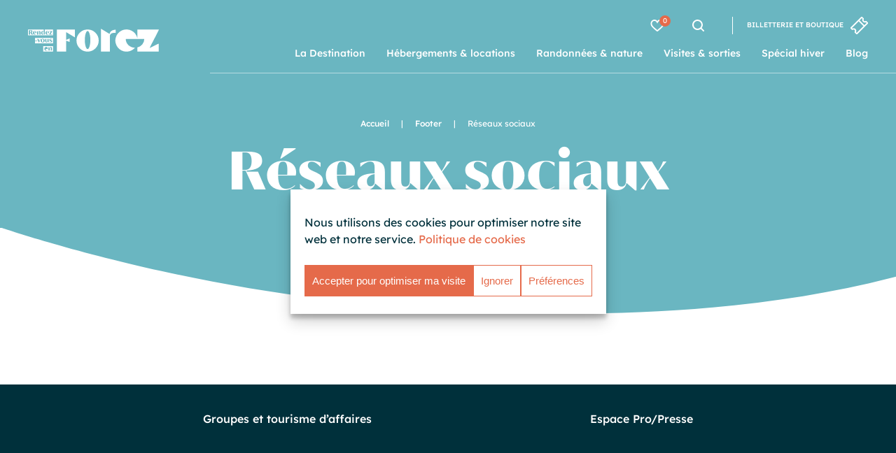

--- FILE ---
content_type: text/html; charset=UTF-8
request_url: https://www.rendezvousenforez.com/footer/reseaux-sociaux/
body_size: 22780
content:
<!DOCTYPE html>
<html lang='fr-FR'>
<head>
    <meta charset="UTF-8">
    <link rel="apple-touch-icon" sizes="180x180" href="/content/themes/theme_altimax/dist/img/favicon/apple-touch-icon.png">
    <link rel="icon" type="image/png" href="/content/themes/theme_altimax/dist/img/favicon/favicon-32x32.png" sizes="32x32">
    <link rel="icon" type="image/png" href="/content/themes/theme_altimax/dist/img/favicon/favicon-16x16.png" sizes="16x16">
    <link rel="mask-icon" href="/content/themes/theme_altimax/dist/img/favicon/safari-pinned-tab.svg" color="#1d3a8f">
    <link rel="canonical" href="https://www.rendezvousenforez.com/footer/reseaux-sociaux/">
    <meta name="msapplication-TileColor" content="#da532c">
    <meta name="theme-color" content="#ffffff">
    <meta content="width=device-width, initial-scale=1" name="viewport">

    <link rel="alternate" hreflang="en" href="https://www.rendezvousenforez.com/en/footer/reseaux-sociaux/" />
<link rel="alternate" hreflang="fr" href="https://www.rendezvousenforez.com/footer/reseaux-sociaux/" />
<link rel="alternate" hreflang="de" href="https://www.rendezvousenforez.com/de/footer/reseaux-sociaux/" />
<link rel="alternate" hreflang="x-default" href="https://www.rendezvousenforez.com/footer/reseaux-sociaux/" />

<!-- Optimisation des moteurs de recherche par Rank Math - https://rankmath.com/ -->
<title>Réseaux sociaux - Rendez-vous en Forez</title>
<meta name="robots" content="follow, index, max-snippet:-1, max-video-preview:-1, max-image-preview:large"/>
<meta property="og:locale" content="fr_FR" />
<meta property="og:type" content="article" />
<meta property="og:title" content="Réseaux sociaux - Rendez-vous en Forez" />
<meta property="og:site_name" content="Rendez-vous en Forez" />
<meta property="og:updated_time" content="2022-03-01T15:58:42+01:00" />
<meta property="og:image" content="https://www.rendezvousenforez.com/content/uploads/2025/05/image_partage_facebook.jpg" />
<meta property="og:image:secure_url" content="https://www.rendezvousenforez.com/content/uploads/2025/05/image_partage_facebook.jpg" />
<meta property="og:image:width" content="1200" />
<meta property="og:image:height" content="630" />
<meta property="og:image:alt" content="Réseaux sociaux" />
<meta property="og:image:type" content="image/jpeg" />
<meta property="article:published_time" content="2022-03-01T15:58:41+01:00" />
<meta property="article:modified_time" content="2022-03-01T15:58:42+01:00" />
<meta name="twitter:card" content="summary_large_image" />
<meta name="twitter:title" content="Réseaux sociaux - Rendez-vous en Forez" />
<meta name="twitter:image" content="https://www.rendezvousenforez.com/content/uploads/2025/05/image_partage_facebook.jpg" />
<meta name="twitter:label1" content="Temps de lecture" />
<meta name="twitter:data1" content="Moins d’une minute" />
<script type="application/ld+json" class="rank-math-schema">{"@context":"https://schema.org","@graph":[{"@type":["TouristInformationCenter","Organization"],"@id":"https://www.rendezvousenforez.com/#organization","name":"Rendez-vous en Forez","url":"https://www.rendezvousenforez.com","logo":{"@type":"ImageObject","@id":"https://www.rendezvousenforez.com/#logo","url":"https://www.rendezvousenforez.com/content/uploads/2025/05/logo_partage_lien.jpg","contentUrl":"https://www.rendezvousenforez.com/content/uploads/2025/05/logo_partage_lien.jpg","caption":"Rendez-vous en Forez","inLanguage":"fr-FR","width":"570","height":"570"},"openingHours":["Monday,Tuesday,Wednesday,Thursday,Friday,Saturday,Sunday 09:00-17:00"],"image":{"@id":"https://www.rendezvousenforez.com/#logo"}},{"@type":"WebSite","@id":"https://www.rendezvousenforez.com/#website","url":"https://www.rendezvousenforez.com","name":"Rendez-vous en Forez","publisher":{"@id":"https://www.rendezvousenforez.com/#organization"},"inLanguage":"fr-FR"},{"@type":"ImageObject","@id":"https://www.rendezvousenforez.com/content/uploads/2025/05/image_partage_facebook.jpg","url":"https://www.rendezvousenforez.com/content/uploads/2025/05/image_partage_facebook.jpg","width":"1200","height":"630","inLanguage":"fr-FR"},{"@type":"BreadcrumbList","@id":"#breadcrumb","itemListElement":[{"@type":"ListItem","position":"1","item":{"@id":"https://www.rendezvousenforez.com","name":"Accueil"}},{"@type":"ListItem","position":"2","item":{"@id":"https://www.rendezvousenforez.com/footer/","name":"Footer"}},{"@type":"ListItem","position":"3","item":{"@id":"https://www.rendezvousenforez.com/footer/reseaux-sociaux/","name":"R\u00e9seaux sociaux"}}]},{"@type":"WebPage","@id":"#webpage","url":"","name":"R\u00e9seaux sociaux - Rendez-vous en Forez","datePublished":"2022-03-01T15:58:41+01:00","dateModified":"2022-03-01T15:58:42+01:00","isPartOf":{"@id":"https://www.rendezvousenforez.com/#website"},"primaryImageOfPage":{"@id":"https://www.rendezvousenforez.com/content/uploads/2025/05/image_partage_facebook.jpg"},"inLanguage":"fr-FR","breadcrumb":{"@id":"#breadcrumb"}},{"@type":"Person","@id":"https://www.rendezvousenforez.com/author/admin-altimax/","name":"admin-altimax","url":"https://www.rendezvousenforez.com/author/admin-altimax/","image":{"@type":"ImageObject","@id":"https://secure.gravatar.com/avatar/c39c83c96c99148883f619eca7358968dfb5d23616881b70c0155e0318b844f9?s=96&amp;d=mm&amp;r=g","url":"https://secure.gravatar.com/avatar/c39c83c96c99148883f619eca7358968dfb5d23616881b70c0155e0318b844f9?s=96&amp;d=mm&amp;r=g","caption":"admin-altimax","inLanguage":"fr-FR"},"sameAs":["https://www.rendezvousenforez.com/cms"],"worksFor":{"@id":"https://www.rendezvousenforez.com/#organization"}},{"@type":"Article","headline":"R\u00e9seaux sociaux - Rendez-vous en Forez","datePublished":"2022-03-01T15:58:41+01:00","dateModified":"2022-03-01T15:58:42+01:00","author":{"@id":"https://www.rendezvousenforez.com/author/admin-altimax/","name":"admin-altimax"},"publisher":{"@id":"https://www.rendezvousenforez.com/#organization"},"name":"R\u00e9seaux sociaux - Rendez-vous en Forez","@id":"#richSnippet","isPartOf":{"@id":"#webpage"},"image":{"@id":"https://www.rendezvousenforez.com/content/uploads/2025/05/image_partage_facebook.jpg"},"inLanguage":"fr-FR","mainEntityOfPage":{"@id":"#webpage"}}]}</script>
<!-- /Extension Rank Math WordPress SEO -->

<link rel='dns-prefetch' href='//unpkg.com' />
<link rel='dns-prefetch' href='//gadget.open-system.fr' />
<link rel='dns-prefetch' href='//cdnjs.cloudflare.com' />

<link rel="alternate" type="application/rss+xml" title="Rendez-vous en Forez &raquo; Flux" href="https://www.rendezvousenforez.com/feed/" />
<link rel="alternate" type="application/rss+xml" title="Rendez-vous en Forez &raquo; Flux des commentaires" href="https://www.rendezvousenforez.com/comments/feed/" />
<link rel="alternate" title="oEmbed (JSON)" type="application/json+oembed" href="https://www.rendezvousenforez.com/wp-json/oembed/1.0/embed?url=https%3A%2F%2Fwww.rendezvousenforez.com%2Ffooter%2Freseaux-sociaux%2F" />
<link rel="alternate" title="oEmbed (XML)" type="text/xml+oembed" href="https://www.rendezvousenforez.com/wp-json/oembed/1.0/embed?url=https%3A%2F%2Fwww.rendezvousenforez.com%2Ffooter%2Freseaux-sociaux%2F&#038;format=xml" />
<style id='wp-img-auto-sizes-contain-inline-css' type='text/css'>
img:is([sizes=auto i],[sizes^="auto," i]){contain-intrinsic-size:3000px 1500px}
/*# sourceURL=wp-img-auto-sizes-contain-inline-css */
</style>
<link data-minify="1" rel='stylesheet' id='wp-block-library-css' href='https://www.rendezvousenforez.com/content/cache/min/1/cms/wp-includes/css/dist/block-library/style.css?ver=1767874186' type='text/css' media='all' />
<style id='global-styles-inline-css' type='text/css'>
:root{--wp--preset--aspect-ratio--square: 1;--wp--preset--aspect-ratio--4-3: 4/3;--wp--preset--aspect-ratio--3-4: 3/4;--wp--preset--aspect-ratio--3-2: 3/2;--wp--preset--aspect-ratio--2-3: 2/3;--wp--preset--aspect-ratio--16-9: 16/9;--wp--preset--aspect-ratio--9-16: 9/16;--wp--preset--color--black: #000000;--wp--preset--color--cyan-bluish-gray: #abb8c3;--wp--preset--color--white: #ffffff;--wp--preset--color--pale-pink: #f78da7;--wp--preset--color--vivid-red: #cf2e2e;--wp--preset--color--luminous-vivid-orange: #ff6900;--wp--preset--color--luminous-vivid-amber: #fcb900;--wp--preset--color--light-green-cyan: #7bdcb5;--wp--preset--color--vivid-green-cyan: #00d084;--wp--preset--color--pale-cyan-blue: #8ed1fc;--wp--preset--color--vivid-cyan-blue: #0693e3;--wp--preset--color--vivid-purple: #9b51e0;--wp--preset--gradient--vivid-cyan-blue-to-vivid-purple: linear-gradient(135deg,rgb(6,147,227) 0%,rgb(155,81,224) 100%);--wp--preset--gradient--light-green-cyan-to-vivid-green-cyan: linear-gradient(135deg,rgb(122,220,180) 0%,rgb(0,208,130) 100%);--wp--preset--gradient--luminous-vivid-amber-to-luminous-vivid-orange: linear-gradient(135deg,rgb(252,185,0) 0%,rgb(255,105,0) 100%);--wp--preset--gradient--luminous-vivid-orange-to-vivid-red: linear-gradient(135deg,rgb(255,105,0) 0%,rgb(207,46,46) 100%);--wp--preset--gradient--very-light-gray-to-cyan-bluish-gray: linear-gradient(135deg,rgb(238,238,238) 0%,rgb(169,184,195) 100%);--wp--preset--gradient--cool-to-warm-spectrum: linear-gradient(135deg,rgb(74,234,220) 0%,rgb(151,120,209) 20%,rgb(207,42,186) 40%,rgb(238,44,130) 60%,rgb(251,105,98) 80%,rgb(254,248,76) 100%);--wp--preset--gradient--blush-light-purple: linear-gradient(135deg,rgb(255,206,236) 0%,rgb(152,150,240) 100%);--wp--preset--gradient--blush-bordeaux: linear-gradient(135deg,rgb(254,205,165) 0%,rgb(254,45,45) 50%,rgb(107,0,62) 100%);--wp--preset--gradient--luminous-dusk: linear-gradient(135deg,rgb(255,203,112) 0%,rgb(199,81,192) 50%,rgb(65,88,208) 100%);--wp--preset--gradient--pale-ocean: linear-gradient(135deg,rgb(255,245,203) 0%,rgb(182,227,212) 50%,rgb(51,167,181) 100%);--wp--preset--gradient--electric-grass: linear-gradient(135deg,rgb(202,248,128) 0%,rgb(113,206,126) 100%);--wp--preset--gradient--midnight: linear-gradient(135deg,rgb(2,3,129) 0%,rgb(40,116,252) 100%);--wp--preset--font-size--small: 13px;--wp--preset--font-size--medium: 20px;--wp--preset--font-size--large: 36px;--wp--preset--font-size--x-large: 42px;--wp--preset--spacing--20: 0.44rem;--wp--preset--spacing--30: 0.67rem;--wp--preset--spacing--40: 1rem;--wp--preset--spacing--50: 1.5rem;--wp--preset--spacing--60: 2.25rem;--wp--preset--spacing--70: 3.38rem;--wp--preset--spacing--80: 5.06rem;--wp--preset--shadow--natural: 6px 6px 9px rgba(0, 0, 0, 0.2);--wp--preset--shadow--deep: 12px 12px 50px rgba(0, 0, 0, 0.4);--wp--preset--shadow--sharp: 6px 6px 0px rgba(0, 0, 0, 0.2);--wp--preset--shadow--outlined: 6px 6px 0px -3px rgb(255, 255, 255), 6px 6px rgb(0, 0, 0);--wp--preset--shadow--crisp: 6px 6px 0px rgb(0, 0, 0);}:where(.is-layout-flex){gap: 0.5em;}:where(.is-layout-grid){gap: 0.5em;}body .is-layout-flex{display: flex;}.is-layout-flex{flex-wrap: wrap;align-items: center;}.is-layout-flex > :is(*, div){margin: 0;}body .is-layout-grid{display: grid;}.is-layout-grid > :is(*, div){margin: 0;}:where(.wp-block-columns.is-layout-flex){gap: 2em;}:where(.wp-block-columns.is-layout-grid){gap: 2em;}:where(.wp-block-post-template.is-layout-flex){gap: 1.25em;}:where(.wp-block-post-template.is-layout-grid){gap: 1.25em;}.has-black-color{color: var(--wp--preset--color--black) !important;}.has-cyan-bluish-gray-color{color: var(--wp--preset--color--cyan-bluish-gray) !important;}.has-white-color{color: var(--wp--preset--color--white) !important;}.has-pale-pink-color{color: var(--wp--preset--color--pale-pink) !important;}.has-vivid-red-color{color: var(--wp--preset--color--vivid-red) !important;}.has-luminous-vivid-orange-color{color: var(--wp--preset--color--luminous-vivid-orange) !important;}.has-luminous-vivid-amber-color{color: var(--wp--preset--color--luminous-vivid-amber) !important;}.has-light-green-cyan-color{color: var(--wp--preset--color--light-green-cyan) !important;}.has-vivid-green-cyan-color{color: var(--wp--preset--color--vivid-green-cyan) !important;}.has-pale-cyan-blue-color{color: var(--wp--preset--color--pale-cyan-blue) !important;}.has-vivid-cyan-blue-color{color: var(--wp--preset--color--vivid-cyan-blue) !important;}.has-vivid-purple-color{color: var(--wp--preset--color--vivid-purple) !important;}.has-black-background-color{background-color: var(--wp--preset--color--black) !important;}.has-cyan-bluish-gray-background-color{background-color: var(--wp--preset--color--cyan-bluish-gray) !important;}.has-white-background-color{background-color: var(--wp--preset--color--white) !important;}.has-pale-pink-background-color{background-color: var(--wp--preset--color--pale-pink) !important;}.has-vivid-red-background-color{background-color: var(--wp--preset--color--vivid-red) !important;}.has-luminous-vivid-orange-background-color{background-color: var(--wp--preset--color--luminous-vivid-orange) !important;}.has-luminous-vivid-amber-background-color{background-color: var(--wp--preset--color--luminous-vivid-amber) !important;}.has-light-green-cyan-background-color{background-color: var(--wp--preset--color--light-green-cyan) !important;}.has-vivid-green-cyan-background-color{background-color: var(--wp--preset--color--vivid-green-cyan) !important;}.has-pale-cyan-blue-background-color{background-color: var(--wp--preset--color--pale-cyan-blue) !important;}.has-vivid-cyan-blue-background-color{background-color: var(--wp--preset--color--vivid-cyan-blue) !important;}.has-vivid-purple-background-color{background-color: var(--wp--preset--color--vivid-purple) !important;}.has-black-border-color{border-color: var(--wp--preset--color--black) !important;}.has-cyan-bluish-gray-border-color{border-color: var(--wp--preset--color--cyan-bluish-gray) !important;}.has-white-border-color{border-color: var(--wp--preset--color--white) !important;}.has-pale-pink-border-color{border-color: var(--wp--preset--color--pale-pink) !important;}.has-vivid-red-border-color{border-color: var(--wp--preset--color--vivid-red) !important;}.has-luminous-vivid-orange-border-color{border-color: var(--wp--preset--color--luminous-vivid-orange) !important;}.has-luminous-vivid-amber-border-color{border-color: var(--wp--preset--color--luminous-vivid-amber) !important;}.has-light-green-cyan-border-color{border-color: var(--wp--preset--color--light-green-cyan) !important;}.has-vivid-green-cyan-border-color{border-color: var(--wp--preset--color--vivid-green-cyan) !important;}.has-pale-cyan-blue-border-color{border-color: var(--wp--preset--color--pale-cyan-blue) !important;}.has-vivid-cyan-blue-border-color{border-color: var(--wp--preset--color--vivid-cyan-blue) !important;}.has-vivid-purple-border-color{border-color: var(--wp--preset--color--vivid-purple) !important;}.has-vivid-cyan-blue-to-vivid-purple-gradient-background{background: var(--wp--preset--gradient--vivid-cyan-blue-to-vivid-purple) !important;}.has-light-green-cyan-to-vivid-green-cyan-gradient-background{background: var(--wp--preset--gradient--light-green-cyan-to-vivid-green-cyan) !important;}.has-luminous-vivid-amber-to-luminous-vivid-orange-gradient-background{background: var(--wp--preset--gradient--luminous-vivid-amber-to-luminous-vivid-orange) !important;}.has-luminous-vivid-orange-to-vivid-red-gradient-background{background: var(--wp--preset--gradient--luminous-vivid-orange-to-vivid-red) !important;}.has-very-light-gray-to-cyan-bluish-gray-gradient-background{background: var(--wp--preset--gradient--very-light-gray-to-cyan-bluish-gray) !important;}.has-cool-to-warm-spectrum-gradient-background{background: var(--wp--preset--gradient--cool-to-warm-spectrum) !important;}.has-blush-light-purple-gradient-background{background: var(--wp--preset--gradient--blush-light-purple) !important;}.has-blush-bordeaux-gradient-background{background: var(--wp--preset--gradient--blush-bordeaux) !important;}.has-luminous-dusk-gradient-background{background: var(--wp--preset--gradient--luminous-dusk) !important;}.has-pale-ocean-gradient-background{background: var(--wp--preset--gradient--pale-ocean) !important;}.has-electric-grass-gradient-background{background: var(--wp--preset--gradient--electric-grass) !important;}.has-midnight-gradient-background{background: var(--wp--preset--gradient--midnight) !important;}.has-small-font-size{font-size: var(--wp--preset--font-size--small) !important;}.has-medium-font-size{font-size: var(--wp--preset--font-size--medium) !important;}.has-large-font-size{font-size: var(--wp--preset--font-size--large) !important;}.has-x-large-font-size{font-size: var(--wp--preset--font-size--x-large) !important;}
/*# sourceURL=global-styles-inline-css */
</style>
<style id='core-block-supports-inline-css' type='text/css'>
/**
 * Core styles: block-supports
 */

/*# sourceURL=core-block-supports-inline-css */
</style>

<style id='classic-theme-styles-inline-css' type='text/css'>
/**
 * These rules are needed for backwards compatibility.
 * They should match the button element rules in the base theme.json file.
 */
.wp-block-button__link {
	color: #ffffff;
	background-color: #32373c;
	border-radius: 9999px; /* 100% causes an oval, but any explicit but really high value retains the pill shape. */

	/* This needs a low specificity so it won't override the rules from the button element if defined in theme.json. */
	box-shadow: none;
	text-decoration: none;

	/* The extra 2px are added to size solids the same as the outline versions.*/
	padding: calc(0.667em + 2px) calc(1.333em + 2px);

	font-size: 1.125em;
}

.wp-block-file__button {
	background: #32373c;
	color: #ffffff;
	text-decoration: none;
}

/*# sourceURL=/wp-includes/css/classic-themes.css */
</style>
<link data-minify="1" rel='stylesheet' id='Altimax-admin-bar-css' href='https://www.rendezvousenforez.com/content/cache/min/1/content/mu-plugins/apidae-themosis/dist/css/AltimaxAdminBar.css?ver=1767874186' type='text/css' media='all' />
<link rel='stylesheet' id='wpml-legacy-dropdown-click-0-css' href='https://www.rendezvousenforez.com/content/plugins/sitepress-multilingual-cms/templates/language-switchers/legacy-dropdown-click/style.min.css?ver=1' type='text/css' media='all' />
<link data-minify="1" rel='stylesheet' id='cmplz-general-css' href='https://www.rendezvousenforez.com/content/cache/min/1/content/plugins/complianz-gdpr-premium/assets/css/cookieblocker.css?ver=1767874186' type='text/css' media='all' />
<link data-minify="1" rel='stylesheet' id='css-theme-css' href='https://www.rendezvousenforez.com/content/cache/min/1/content/themes/theme_altimax/dist/css/theme.min.css?ver=1767874186' type='text/css' media='all' />
<link data-minify="1" rel='stylesheet' id='css-print-css' href='https://www.rendezvousenforez.com/content/cache/min/1/content/themes/theme_altimax/dist/css/print.min.css?ver=1767874186' type='text/css' media='all' />
<link data-minify="1" rel='stylesheet' id='iziModam-css' href='https://www.rendezvousenforez.com/content/cache/min/1/ajax/libs/izimodal/1.5.1/css/iziModal.min.css?ver=1767874186' type='text/css' media='all' />
<script type="text/javascript" src="https://www.rendezvousenforez.com/content/plugins/sitepress-multilingual-cms/templates/language-switchers/legacy-dropdown-click/script.min.js?ver=1" id="wpml-legacy-dropdown-click-0-js"></script>
<script type="text/javascript" src="https://www.rendezvousenforez.com/cms/wp-includes/js/jquery/jquery.js?ver=3.7.1" id="jquery-core-js"></script>
<script type="text/javascript" src="https://www.rendezvousenforez.com/cms/wp-includes/js/jquery/jquery-migrate.js?ver=3.4.1" id="jquery-migrate-js"></script>
<link rel="https://api.w.org/" href="https://www.rendezvousenforez.com/wp-json/" /><link rel="alternate" title="JSON" type="application/json" href="https://www.rendezvousenforez.com/wp-json/wp/v2/pages/5075" /><link rel="EditURI" type="application/rsd+xml" title="RSD" href="https://www.rendezvousenforez.com/cms/xmlrpc.php?rsd" />

<link rel='shortlink' href='https://www.rendezvousenforez.com/?p=5075' />
<script type="text/javascript">
/* <![CDATA[ */
var themosis = {
ajaxurl: "https:\/\/www.rendezvousenforez.com\/cms\/wp-admin\/admin-ajax.php",
};
/* ]]> */
</script><meta name="csrf-token" content="GiiXK1MyGDAOXBZPgpTY1jicm1SuyWNkgehQGVXn"><meta name="generator" content="WPML ver:4.8.6 stt:1,4,3;" />
			<style>.cmplz-hidden {
					display: none !important;
				}</style><noscript><style id="rocket-lazyload-nojs-css">.rll-youtube-player, [data-lazy-src]{display:none !important;}</style></noscript>

    <link rel="preload" as="font" type="font/woff" href="/content/themes/theme_altimax/dist/fonts/aguila-700.woff" crossorigin>
    <link rel="preload" as="font" type="font/woff2" href="/content/themes/theme_altimax/dist/fonts/aguila-700.woff2" crossorigin>
    <link rel="preload" as="font" type="font/woff" href="/content/themes/theme_altimax/dist/fonts/aguila-900.woff" crossorigin>
    <link rel="preload" as="font" type="font/woff2" href="/content/themes/theme_altimax/dist/fonts/aguila-900.woff2" crossorigin>
    <link rel="preload" as="font" type="font/woff" href="/content/themes/theme_altimax/dist/fonts/lexend-400.woff" crossorigin>
    <link rel="preload" as="font" type="font/woff2" href="/content/themes/theme_altimax/dist/fonts/lexend-400.woff2" crossorigin>
    <link rel="preload" as="font" type="font/woff" href="/content/themes/theme_altimax/dist/fonts/lexend-500.woff" crossorigin>
    <link rel="preload" as="font" type="font/woff2" href="/content/themes/theme_altimax/dist/fonts/lexend-500.woff2" crossorigin>

    <link data-minify="1" rel="stylesheet" id="asp-basic" href="https://www.rendezvousenforez.com/content/cache/min/1/content/cache/asp/style.basic-ho-is-po-no-da-se-co-au-ga-se-is.css?ver=1767874186" media="all" /><style id='asp-instance-1'>div[id*='ajaxsearchpro1_'] div.asp_loader,div[id*='ajaxsearchpro1_'] div.asp_loader *{box-sizing:border-box !important;margin:0;padding:0;box-shadow:none}div[id*='ajaxsearchpro1_'] div.asp_loader{box-sizing:border-box;display:flex;flex:0 1 auto;flex-direction:column;flex-grow:0;flex-shrink:0;flex-basis:28px;max-width:100%;max-height:100%;align-items:center;justify-content:center}div[id*='ajaxsearchpro1_'] div.asp_loader-inner{width:100%;margin:0 auto;text-align:center;height:100%}@-webkit-keyframes ball-scale-multiple{0%{-webkit-transform:scale(0);transform:scale(0);opacity:0}5%{opacity:1}100%{-webkit-transform:scale(1);transform:scale(1);opacity:0}}@keyframes ball-scale-multiple{0%{-webkit-transform:scale(0);transform:scale(0);opacity:0}5%{opacity:1}100%{-webkit-transform:scale(1);transform:scale(1);opacity:0}}div[id*='ajaxsearchpro1_'] div.asp_ball-scale-multiple{position:relative;width:100%;height:100%}div[id*='ajaxsearchpro1_'] div.asp_ball-scale-multiple>div:nth-child(2){-webkit-animation-delay:-0.4s;animation-delay:-0.4s}div[id*='ajaxsearchpro1_'] div.asp_ball-scale-multiple>div:nth-child(3){-webkit-animation-delay:-0.2s;animation-delay:-0.2s}div[id*='ajaxsearchpro1_'] div.asp_ball-scale-multiple>div{background-color:rgba(2,85,97,1);border-radius:100%;margin:2px;-webkit-animation-fill-mode:both;animation-fill-mode:both;position:absolute;left:0;top:0;opacity:0;margin:0;width:100%;height:100%;-webkit-animation:ball-scale-multiple 1s 0s linear infinite;animation:ball-scale-multiple 1s 0s linear infinite}div[id*='ajaxsearchprores1_'] .asp_res_loader div.asp_loader,div[id*='ajaxsearchprores1_'] .asp_res_loader div.asp_loader *{box-sizing:border-box !important;margin:0;padding:0;box-shadow:none}div[id*='ajaxsearchprores1_'] .asp_res_loader div.asp_loader{box-sizing:border-box;display:flex;flex:0 1 auto;flex-direction:column;flex-grow:0;flex-shrink:0;flex-basis:28px;max-width:100%;max-height:100%;align-items:center;justify-content:center}div[id*='ajaxsearchprores1_'] .asp_res_loader div.asp_loader-inner{width:100%;margin:0 auto;text-align:center;height:100%}@-webkit-keyframes ball-scale-multiple{0%{-webkit-transform:scale(0);transform:scale(0);opacity:0}5%{opacity:1}100%{-webkit-transform:scale(1);transform:scale(1);opacity:0}}@keyframes ball-scale-multiple{0%{-webkit-transform:scale(0);transform:scale(0);opacity:0}5%{opacity:1}100%{-webkit-transform:scale(1);transform:scale(1);opacity:0}}div[id*='ajaxsearchprores1_'] .asp_res_loader div.asp_ball-scale-multiple{position:relative;width:100%;height:100%}div[id*='ajaxsearchprores1_'] .asp_res_loader div.asp_ball-scale-multiple>div:nth-child(2){-webkit-animation-delay:-0.4s;animation-delay:-0.4s}div[id*='ajaxsearchprores1_'] .asp_res_loader div.asp_ball-scale-multiple>div:nth-child(3){-webkit-animation-delay:-0.2s;animation-delay:-0.2s}div[id*='ajaxsearchprores1_'] .asp_res_loader div.asp_ball-scale-multiple>div{background-color:rgba(2,85,97,1);border-radius:100%;margin:2px;-webkit-animation-fill-mode:both;animation-fill-mode:both;position:absolute;left:0;top:0;opacity:0;margin:0;width:100%;height:100%;-webkit-animation:ball-scale-multiple 1s 0s linear infinite;animation:ball-scale-multiple 1s 0s linear infinite}#ajaxsearchpro1_1 div.asp_loader,#ajaxsearchpro1_2 div.asp_loader,#ajaxsearchpro1_1 div.asp_loader *,#ajaxsearchpro1_2 div.asp_loader *{box-sizing:border-box !important;margin:0;padding:0;box-shadow:none}#ajaxsearchpro1_1 div.asp_loader,#ajaxsearchpro1_2 div.asp_loader{box-sizing:border-box;display:flex;flex:0 1 auto;flex-direction:column;flex-grow:0;flex-shrink:0;flex-basis:28px;max-width:100%;max-height:100%;align-items:center;justify-content:center}#ajaxsearchpro1_1 div.asp_loader-inner,#ajaxsearchpro1_2 div.asp_loader-inner{width:100%;margin:0 auto;text-align:center;height:100%}@-webkit-keyframes ball-scale-multiple{0%{-webkit-transform:scale(0);transform:scale(0);opacity:0}5%{opacity:1}100%{-webkit-transform:scale(1);transform:scale(1);opacity:0}}@keyframes ball-scale-multiple{0%{-webkit-transform:scale(0);transform:scale(0);opacity:0}5%{opacity:1}100%{-webkit-transform:scale(1);transform:scale(1);opacity:0}}#ajaxsearchpro1_1 div.asp_ball-scale-multiple,#ajaxsearchpro1_2 div.asp_ball-scale-multiple{position:relative;width:100%;height:100%}#ajaxsearchpro1_1 div.asp_ball-scale-multiple>div:nth-child(2),#ajaxsearchpro1_2 div.asp_ball-scale-multiple>div:nth-child(2){-webkit-animation-delay:-0.4s;animation-delay:-0.4s}#ajaxsearchpro1_1 div.asp_ball-scale-multiple>div:nth-child(3),#ajaxsearchpro1_2 div.asp_ball-scale-multiple>div:nth-child(3){-webkit-animation-delay:-0.2s;animation-delay:-0.2s}#ajaxsearchpro1_1 div.asp_ball-scale-multiple>div,#ajaxsearchpro1_2 div.asp_ball-scale-multiple>div{background-color:rgba(2,85,97,1);border-radius:100%;margin:2px;-webkit-animation-fill-mode:both;animation-fill-mode:both;position:absolute;left:0;top:0;opacity:0;margin:0;width:100%;height:100%;-webkit-animation:ball-scale-multiple 1s 0s linear infinite;animation:ball-scale-multiple 1s 0s linear infinite}@-webkit-keyframes asp_an_fadeInDown{0%{opacity:0;-webkit-transform:translateY(-20px)}100%{opacity:1;-webkit-transform:translateY(0)}}@keyframes asp_an_fadeInDown{0%{opacity:0;transform:translateY(-20px)}100%{opacity:1;transform:translateY(0)}}.asp_an_fadeInDown{-webkit-animation-name:asp_an_fadeInDown;animation-name:asp_an_fadeInDown}div.asp_r.asp_r_1,div.asp_r.asp_r_1 *,div.asp_m.asp_m_1,div.asp_m.asp_m_1 *,div.asp_s.asp_s_1,div.asp_s.asp_s_1 *{-webkit-box-sizing:content-box;-moz-box-sizing:content-box;-ms-box-sizing:content-box;-o-box-sizing:content-box;box-sizing:content-box;border:0;border-radius:0;text-transform:none;text-shadow:none;box-shadow:none;text-decoration:none;text-align:left;letter-spacing:normal}div.asp_r.asp_r_1,div.asp_m.asp_m_1,div.asp_s.asp_s_1{-webkit-box-sizing:border-box;-moz-box-sizing:border-box;-ms-box-sizing:border-box;-o-box-sizing:border-box;box-sizing:border-box}div.asp_r.asp_r_1,div.asp_r.asp_r_1 *,div.asp_m.asp_m_1,div.asp_m.asp_m_1 *,div.asp_s.asp_s_1,div.asp_s.asp_s_1 *{padding:0;margin:0}.wpdreams_clear{clear:both}.asp_w_container_1{width:100%}#ajaxsearchpro1_1,#ajaxsearchpro1_2,div.asp_m.asp_m_1{width:100%;height:auto;max-height:none;border-radius:5px;background:#d1eaff;margin-top:0;margin-bottom:0;background-image:-moz-radial-gradient(center,ellipse cover,rgb(255,255,255),rgb(255,255,255));background-image:-webkit-gradient(radial,center center,0px,center center,100%,rgb(255,255,255),rgb(255,255,255));background-image:-webkit-radial-gradient(center,ellipse cover,rgb(255,255,255),rgb(255,255,255));background-image:-o-radial-gradient(center,ellipse cover,rgb(255,255,255),rgb(255,255,255));background-image:-ms-radial-gradient(center,ellipse cover,rgb(255,255,255),rgb(255,255,255));background-image:radial-gradient(ellipse at center,rgb(255,255,255),rgb(255,255,255));overflow:hidden;border:1px none rgb(141,213,239);border-radius:0;box-shadow:none}#ajaxsearchpro1_1 .probox,#ajaxsearchpro1_2 .probox,div.asp_m.asp_m_1 .probox{margin:2px;height:28px;background:transparent;border:0 none rgb(104,174,199);border-radius:0;box-shadow:none}p[id*=asp-try-1]{color:rgb(85,85,85) !important;display:block}div.asp_main_container+[id*=asp-try-1]{width:100%}p[id*=asp-try-1] a{color:rgba(2,85,97,1) !important}p[id*=asp-try-1] a:after{color:rgb(85,85,85) !important;display:inline;content:','}p[id*=asp-try-1] a:last-child:after{display:none}#ajaxsearchpro1_1 .probox .proinput,#ajaxsearchpro1_2 .probox .proinput,div.asp_m.asp_m_1 .probox .proinput{font-weight:normal;font-family:inherit;color:rgba(2,85,97,1);font-size:40;line-height:30;text-shadow:none;line-height:normal;flex-grow:1;order:5;-webkit-flex-grow:1;-webkit-order:5}#ajaxsearchpro1_1 .probox .proinput input.orig,#ajaxsearchpro1_2 .probox .proinput input.orig,div.asp_m.asp_m_1 .probox .proinput input.orig{font-weight:normal;font-family:inherit;color:rgba(2,85,97,1);font-size:40;line-height:30;text-shadow:none;line-height:normal;border:0;box-shadow:none;height:28px;position:relative;z-index:2;padding:0 !important;padding-top:2px !important;margin:-1px 0 0 -4px !important;width:100%;background:transparent !important}#ajaxsearchpro1_1 .probox .proinput input.autocomplete,#ajaxsearchpro1_2 .probox .proinput input.autocomplete,div.asp_m.asp_m_1 .probox .proinput input.autocomplete{font-weight:normal;font-family:inherit;color:rgba(2,85,97,1);font-size:40;line-height:30;text-shadow:none;line-height:normal;opacity:0.25;height:28px;display:block;position:relative;z-index:1;padding:0 !important;margin:-1px 0 0 -4px !important;margin-top:-28px !important;width:100%;background:transparent !important}.rtl #ajaxsearchpro1_1 .probox .proinput input.orig,.rtl #ajaxsearchpro1_2 .probox .proinput input.orig,.rtl #ajaxsearchpro1_1 .probox .proinput input.autocomplete,.rtl #ajaxsearchpro1_2 .probox .proinput input.autocomplete,.rtl div.asp_m.asp_m_1 .probox .proinput input.orig,.rtl div.asp_m.asp_m_1 .probox .proinput input.autocomplete{font-weight:normal;font-family:inherit;color:rgba(2,85,97,1);font-size:40;line-height:30;text-shadow:none;line-height:normal;direction:rtl;text-align:right}.rtl #ajaxsearchpro1_1 .probox .proinput,.rtl #ajaxsearchpro1_2 .probox .proinput,.rtl div.asp_m.asp_m_1 .probox .proinput{margin-right:2px}.rtl #ajaxsearchpro1_1 .probox .proloading,.rtl #ajaxsearchpro1_1 .probox .proclose,.rtl #ajaxsearchpro1_2 .probox .proloading,.rtl #ajaxsearchpro1_2 .probox .proclose,.rtl div.asp_m.asp_m_1 .probox .proloading,.rtl div.asp_m.asp_m_1 .probox .proclose{order:3}div.asp_m.asp_m_1 .probox .proinput input.orig::-webkit-input-placeholder{font-weight:normal;font-family:inherit;color:rgba(2,85,97,1);font-size:40;text-shadow:none;opacity:0.85}div.asp_m.asp_m_1 .probox .proinput input.orig::-moz-placeholder{font-weight:normal;font-family:inherit;color:rgba(2,85,97,1);font-size:40;text-shadow:none;opacity:0.85}div.asp_m.asp_m_1 .probox .proinput input.orig:-ms-input-placeholder{font-weight:normal;font-family:inherit;color:rgba(2,85,97,1);font-size:40;text-shadow:none;opacity:0.85}div.asp_m.asp_m_1 .probox .proinput input.orig:-moz-placeholder{font-weight:normal;font-family:inherit;color:rgba(2,85,97,1);font-size:40;text-shadow:none;opacity:0.85;line-height:normal !important}#ajaxsearchpro1_1 .probox .proinput input.autocomplete,#ajaxsearchpro1_2 .probox .proinput input.autocomplete,div.asp_m.asp_m_1 .probox .proinput input.autocomplete{font-weight:normal;font-family:inherit;color:rgba(2,85,97,1);font-size:40;line-height:30;text-shadow:none;line-height:normal;border:0;box-shadow:none}#ajaxsearchpro1_1 .probox .proloading,#ajaxsearchpro1_1 .probox .proclose,#ajaxsearchpro1_1 .probox .promagnifier,#ajaxsearchpro1_1 .probox .prosettings,#ajaxsearchpro1_2 .probox .proloading,#ajaxsearchpro1_2 .probox .proclose,#ajaxsearchpro1_2 .probox .promagnifier,#ajaxsearchpro1_2 .probox .prosettings,div.asp_m.asp_m_1 .probox .proloading,div.asp_m.asp_m_1 .probox .proclose,div.asp_m.asp_m_1 .probox .promagnifier,div.asp_m.asp_m_1 .probox .prosettings{width:28px;height:28px;flex:0 0 28px;flex-grow:0;order:7;-webkit-flex:0 0 28px;-webkit-flex-grow:0;-webkit-order:7}#ajaxsearchpro1_1 .probox .proclose svg,#ajaxsearchpro1_2 .probox .proclose svg,div.asp_m.asp_m_1 .probox .proclose svg{fill:rgb(254,254,254);background:rgb(51,51,51);box-shadow:0 0 0 2px rgba(255,255,255,0.9)}#ajaxsearchpro1_1 .probox .proloading,#ajaxsearchpro1_2 .probox .proloading,div.asp_m.asp_m_1 .probox .proloading{width:28px;height:28px;min-width:28px;min-height:28px;max-width:28px;max-height:28px}#ajaxsearchpro1_1 .probox .proloading .asp_loader,#ajaxsearchpro1_2 .probox .proloading .asp_loader,div.asp_m.asp_m_1 .probox .proloading .asp_loader{width:24px;height:24px;min-width:24px;min-height:24px;max-width:24px;max-height:24px}#ajaxsearchpro1_1 .probox .promagnifier,#ajaxsearchpro1_2 .probox .promagnifier,div.asp_m.asp_m_1 .probox .promagnifier{width:auto;height:28px;flex:0 0 auto;order:7;-webkit-flex:0 0 auto;-webkit-order:7}div.asp_m.asp_m_1 .probox .promagnifier:focus-visible{outline:black outset}#ajaxsearchpro1_1 .probox .promagnifier div.innericon,#ajaxsearchpro1_2 .probox .promagnifier div.innericon,div.asp_m.asp_m_1 .probox .promagnifier div.innericon{width:28px;height:28px;float:right}#ajaxsearchpro1_1 .probox .promagnifier div.asp_text_button,#ajaxsearchpro1_2 .probox .promagnifier div.asp_text_button,div.asp_m.asp_m_1 .probox .promagnifier div.asp_text_button{width:auto;height:28px;float:right;margin:0;padding:0 10px 0 2px;font-weight:normal;font-family:inherit;color:rgba(51,51,51,1);font-size:15px;line-height:normal;text-shadow:none;line-height:28px}#ajaxsearchpro1_1 .probox .promagnifier .innericon svg,#ajaxsearchpro1_2 .probox .promagnifier .innericon svg,div.asp_m.asp_m_1 .probox .promagnifier .innericon svg{fill:rgba(2,85,97,1)}#ajaxsearchpro1_1 .probox .prosettings .innericon svg,#ajaxsearchpro1_2 .probox .prosettings .innericon svg,div.asp_m.asp_m_1 .probox .prosettings .innericon svg{fill:rgb(249,249,249)}#ajaxsearchpro1_1 .probox .promagnifier,#ajaxsearchpro1_2 .probox .promagnifier,div.asp_m.asp_m_1 .probox .promagnifier{width:28px;height:28px;background:transparent;background-position:center center;background-repeat:no-repeat;order:11;-webkit-order:11;float:right;border:0 solid rgb(0,0,0);border-radius:0;box-shadow:0 0 0 0 rgba(255,255,255,0.61);cursor:pointer;background-size:100% 100%;background-position:center center;background-repeat:no-repeat;cursor:pointer}#ajaxsearchpro1_1 .probox .prosettings,#ajaxsearchpro1_2 .probox .prosettings,div.asp_m.asp_m_1 .probox .prosettings{width:28px;height:28px;background-image:-webkit-linear-gradient(185deg,rgb(255,255,255),rgb(255,255,255));background-image:-moz-linear-gradient(185deg,rgb(255,255,255),rgb(255,255,255));background-image:-o-linear-gradient(185deg,rgb(255,255,255),rgb(255,255,255));background-image:-ms-linear-gradient(185deg,rgb(255,255,255) 0,rgb(255,255,255) 100%);background-image:linear-gradient(185deg,rgb(255,255,255),rgb(255,255,255));background-position:center center;background-repeat:no-repeat;order:10;-webkit-order:10;float:right;border:0 none rgb(104,174,199);border-radius:0;box-shadow:0 0 0 0 rgba(255,255,255,0.63);cursor:pointer;background-size:100% 100%;align-self:flex-end}#ajaxsearchprores1_1,#ajaxsearchprores1_2,div.asp_r.asp_r_1{position:absolute;z-index:11000;width:auto;margin:12px 0 0 0}#ajaxsearchprores1_1 .results .asp_nores .asp_keyword,#ajaxsearchprores1_2 .results .asp_nores .asp_keyword,div.asp_r.asp_r_1 .results .asp_nores .asp_keyword{padding:0 6px;cursor:pointer;font-weight:normal;font-family:inherit;color:rgb(74,74,74);font-size:13px;line-height:1.35em;text-shadow:none;font-weight:bold}#ajaxsearchprores1_1 .asp_results_top,#ajaxsearchprores1_2 .asp_results_top,div.asp_r.asp_r_1 .asp_results_top{background:rgb(255,255,255);border:1px none rgb(81,81,81);border-radius:0;padding:6px 12px 6px 12px;margin:0 0 4px 0;text-align:center;font-weight:normal;font-family:"Open Sans";color:rgb(81,81,81);font-size:13px;line-height:16px;text-shadow:none}#ajaxsearchprores1_1 .results .item,#ajaxsearchprores1_2 .results .item,div.asp_r.asp_r_1 .results .item{height:auto;background:rgb(255,255,255)}#ajaxsearchprores1_1 .results .item.hovered,#ajaxsearchprores1_2 .results .item.hovered,div.asp_r.asp_r_1 .results .item.hovered{background-image:-moz-radial-gradient(center,ellipse cover,rgba(255,249,243,0.35),rgba(255,249,243,0.35));background-image:-webkit-gradient(radial,center center,0px,center center,100%,rgba(255,249,243,0.35),rgba(255,249,243,0.35));background-image:-webkit-radial-gradient(center,ellipse cover,rgba(255,249,243,0.35),rgba(255,249,243,0.35));background-image:-o-radial-gradient(center,ellipse cover,rgba(255,249,243,0.35),rgba(255,249,243,0.35));background-image:-ms-radial-gradient(center,ellipse cover,rgba(255,249,243,0.35),rgba(255,249,243,0.35));background-image:radial-gradient(ellipse at center,rgba(255,249,243,0.35),rgba(255,249,243,0.35))}#ajaxsearchprores1_1 .results .item .asp_image,#ajaxsearchprores1_2 .results .item .asp_image,div.asp_r.asp_r_1 .results .item .asp_image{background-size:cover;background-repeat:no-repeat}#ajaxsearchprores1_1 .results .item .asp_item_overlay_img,#ajaxsearchprores1_2 .results .item .asp_item_overlay_img,div.asp_r.asp_r_1 .results .item .asp_item_overlay_img{background-size:cover;background-repeat:no-repeat}#ajaxsearchprores1_1 .results .item .asp_content,#ajaxsearchprores1_2 .results .item .asp_content,div.asp_r.asp_r_1 .results .item .asp_content{overflow:hidden;background:transparent;margin:0;padding:0 10px}#ajaxsearchprores1_1 .results .item .asp_content h3,#ajaxsearchprores1_2 .results .item .asp_content h3,div.asp_r.asp_r_1 .results .item .asp_content h3{margin:0;padding:0;display:inline-block;line-height:inherit;font-weight:normal;font-family:inherit;color:rgba(2,85,97,1);font-size:14px;line-height:1.55em;text-shadow:none}#ajaxsearchprores1_1 .results .item .asp_content h3 a,#ajaxsearchprores1_2 .results .item .asp_content h3 a,div.asp_r.asp_r_1 .results .item .asp_content h3 a{margin:0;padding:0;line-height:inherit;display:block;font-weight:normal;font-family:inherit;color:rgba(2,85,97,1);font-size:14px;line-height:1.55em;text-shadow:none}#ajaxsearchprores1_1 .results .item .asp_content h3 a:hover,#ajaxsearchprores1_2 .results .item .asp_content h3 a:hover,div.asp_r.asp_r_1 .results .item .asp_content h3 a:hover{font-weight:normal;font-family:inherit;color:rgba(2,85,97,1);font-size:14px;line-height:1.55em;text-shadow:none}#ajaxsearchprores1_1 .results .item div.etc,#ajaxsearchprores1_2 .results .item div.etc,div.asp_r.asp_r_1 .results .item div.etc{padding:0;font-size:13px;line-height:1.3em;margin-bottom:6px}#ajaxsearchprores1_1 .results .item .etc .asp_author,#ajaxsearchprores1_2 .results .item .etc .asp_author,div.asp_r.asp_r_1 .results .item .etc .asp_author{padding:0;font-weight:bold;font-family:inherit;color:rgb(161,161,161);font-size:11px;line-height:13px;text-shadow:none}#ajaxsearchprores1_1 .results .item .etc .asp_date,#ajaxsearchprores1_2 .results .item .etc .asp_date,div.asp_r.asp_r_1 .results .item .etc .asp_date{margin:0 0 0 10px;padding:0;font-weight:normal;font-family:inherit;color:rgb(173,173,173);font-size:11px;line-height:15px;text-shadow:none}#ajaxsearchprores1_1 .results .item div.asp_content,#ajaxsearchprores1_2 .results .item div.asp_content,div.asp_r.asp_r_1 .results .item div.asp_content{margin:0;padding:0;font-weight:normal;font-family:inherit;color:rgb(74,74,74);font-size:13px;line-height:1.35em;text-shadow:none}#ajaxsearchprores1_1 span.highlighted,#ajaxsearchprores1_2 span.highlighted,div.asp_r.asp_r_1 span.highlighted{font-weight:bold;color:rgba(217,49,43,1);background-color:rgba(238,238,238,1)}#ajaxsearchprores1_1 p.showmore,#ajaxsearchprores1_2 p.showmore,div.asp_r.asp_r_1 p.showmore{text-align:center;margin:5px 0 0;font-weight:normal;font-family:inherit;color:rgba(5,94,148,1);font-size:12px;line-height:15px;text-shadow:none}#ajaxsearchprores1_1 p.showmore a,#ajaxsearchprores1_2 p.showmore a,div.asp_r.asp_r_1 p.showmore a{font-weight:normal;font-family:inherit;color:rgba(5,94,148,1);font-size:12px;line-height:15px;text-shadow:none;padding:10px 5px;margin:0 auto;background:rgba(255,255,255,1);display:block;text-align:center}#ajaxsearchprores1_1 .asp_res_loader,#ajaxsearchprores1_2 .asp_res_loader,div.asp_r.asp_r_1 .asp_res_loader{background:rgb(255,255,255);height:200px;padding:10px}#ajaxsearchprores1_1.isotopic .asp_res_loader,#ajaxsearchprores1_2.isotopic .asp_res_loader,div.asp_r.asp_r_1.isotopic .asp_res_loader{background:rgba(255,255,255,0);}#ajaxsearchprores1_1 .asp_res_loader .asp_loader,#ajaxsearchprores1_2 .asp_res_loader .asp_loader,div.asp_r.asp_r_1 .asp_res_loader .asp_loader{height:200px;width:200px;margin:0 auto}div.asp_s.asp_s_1.searchsettings,div.asp_s.asp_s_1.searchsettings,div.asp_s.asp_s_1.searchsettings{direction:ltr;padding:0;background-image:-webkit-linear-gradient(185deg,rgba(100,48,1,1),rgba(100,48,1,1));background-image:-moz-linear-gradient(185deg,rgba(100,48,1,1),rgba(100,48,1,1));background-image:-o-linear-gradient(185deg,rgba(100,48,1,1),rgba(100,48,1,1));background-image:-ms-linear-gradient(185deg,rgba(100,48,1,1) 0,rgba(100,48,1,1) 100%);background-image:linear-gradient(185deg,rgba(100,48,1,1),rgba(100,48,1,1));box-shadow:none;;max-width:208px;z-index:2}div.asp_s.asp_s_1.searchsettings.asp_s,div.asp_s.asp_s_1.searchsettings.asp_s,div.asp_s.asp_s_1.searchsettings.asp_s{z-index:11001}#ajaxsearchprobsettings1_1.searchsettings,#ajaxsearchprobsettings1_2.searchsettings,div.asp_sb.asp_sb_1.searchsettings{max-width:none}div.asp_s.asp_s_1.searchsettings form,div.asp_s.asp_s_1.searchsettings form,div.asp_s.asp_s_1.searchsettings form{display:flex}div.asp_sb.asp_sb_1.searchsettings form,div.asp_sb.asp_sb_1.searchsettings form,div.asp_sb.asp_sb_1.searchsettings form{display:flex}#ajaxsearchprosettings1_1.searchsettings div.asp_option_label,#ajaxsearchprosettings1_2.searchsettings div.asp_option_label,#ajaxsearchprosettings1_1.searchsettings .asp_label,#ajaxsearchprosettings1_2.searchsettings .asp_label,div.asp_s.asp_s_1.searchsettings div.asp_option_label,div.asp_s.asp_s_1.searchsettings .asp_label{font-weight:bold;font-family:inherit;color:rgb(255,255,255);font-size:12px;line-height:15px;text-shadow:none}#ajaxsearchprosettings1_1.searchsettings .asp_option_inner .asp_option_checkbox,#ajaxsearchprosettings1_2.searchsettings .asp_option_inner .asp_option_checkbox,div.asp_sb.asp_sb_1.searchsettings .asp_option_inner .asp_option_checkbox,div.asp_s.asp_s_1.searchsettings .asp_option_inner .asp_option_checkbox{background-image:-webkit-linear-gradient(180deg,rgb(34,34,34),rgb(69,72,77));background-image:-moz-linear-gradient(180deg,rgb(34,34,34),rgb(69,72,77));background-image:-o-linear-gradient(180deg,rgb(34,34,34),rgb(69,72,77));background-image:-ms-linear-gradient(180deg,rgb(34,34,34) 0,rgb(69,72,77) 100%);background-image:linear-gradient(180deg,rgb(34,34,34),rgb(69,72,77))}#ajaxsearchprosettings1_1.searchsettings .asp_option_inner .asp_option_checkbox:after,#ajaxsearchprosettings1_2.searchsettings .asp_option_inner .asp_option_checkbox:after,#ajaxsearchprobsettings1_1.searchsettings .asp_option_inner .asp_option_checkbox:after,#ajaxsearchprobsettings1_2.searchsettings .asp_option_inner .asp_option_checkbox:after,div.asp_sb.asp_sb_1.searchsettings .asp_option_inner .asp_option_checkbox:after,div.asp_s.asp_s_1.searchsettings .asp_option_inner .asp_option_checkbox:after{font-family:'asppsicons2';border:none;content:"\e800";display:block;position:absolute;top:0;left:0;font-size:11px;color:rgb(255,255,255);margin:1px 0 0 0 !important;line-height:17px;text-align:center;text-decoration:none;text-shadow:none}div.asp_sb.asp_sb_1.searchsettings .asp_sett_scroll,div.asp_s.asp_s_1.searchsettings .asp_sett_scroll{scrollbar-width:thin;scrollbar-color:rgba(0,0,0,0.5) transparent}div.asp_sb.asp_sb_1.searchsettings .asp_sett_scroll::-webkit-scrollbar,div.asp_s.asp_s_1.searchsettings .asp_sett_scroll::-webkit-scrollbar{width:7px}div.asp_sb.asp_sb_1.searchsettings .asp_sett_scroll::-webkit-scrollbar-track,div.asp_s.asp_s_1.searchsettings .asp_sett_scroll::-webkit-scrollbar-track{background:transparent}div.asp_sb.asp_sb_1.searchsettings .asp_sett_scroll::-webkit-scrollbar-thumb,div.asp_s.asp_s_1.searchsettings .asp_sett_scroll::-webkit-scrollbar-thumb{background:rgba(0,0,0,0.5);border-radius:5px;border:none}#ajaxsearchprosettings1_1.searchsettings .asp_sett_scroll,#ajaxsearchprosettings1_2.searchsettings .asp_sett_scroll,div.asp_s.asp_s_1.searchsettings .asp_sett_scroll{max-height:220px;overflow:auto}#ajaxsearchprobsettings1_1.searchsettings .asp_sett_scroll,#ajaxsearchprobsettings1_2.searchsettings .asp_sett_scroll,div.asp_sb.asp_sb_1.searchsettings .asp_sett_scroll{max-height:220px;overflow:auto}#ajaxsearchprosettings1_1.searchsettings fieldset,#ajaxsearchprosettings1_2.searchsettings fieldset,div.asp_s.asp_s_1.searchsettings fieldset{width:200px;min-width:200px;max-width:10000px}#ajaxsearchprobsettings1_1.searchsettings fieldset,#ajaxsearchprobsettings1_2.searchsettings fieldset,div.asp_sb.asp_sb_1.searchsettings fieldset{width:200px;min-width:200px;max-width:10000px}#ajaxsearchprosettings1_1.searchsettings fieldset legend,#ajaxsearchprosettings1_2.searchsettings fieldset legend,div.asp_s.asp_s_1.searchsettings fieldset legend{padding:0 0 0 10px;margin:0;background:transparent;font-weight:normal;font-family:inherit;color:rgb(243,243,243);font-size:13px;line-height:15px;text-shadow:none}#ajaxsearchprores1_1.vertical,#ajaxsearchprores1_2.vertical,div.asp_r.asp_r_1.vertical{padding:4px;background:rgb(255,255,255);border-radius:3px;border:0 none rgb(0,0,0);border-radius:0;box-shadow:none;visibility:hidden;display:none}#ajaxsearchprores1_1.vertical .results,#ajaxsearchprores1_2.vertical .results,div.asp_r.asp_r_1.vertical .results{max-height:none}#ajaxsearchprores1_1.vertical .item,#ajaxsearchprores1_2.vertical .item,div.asp_r.asp_r_1.vertical .item{position:relative;box-sizing:border-box}#ajaxsearchprores1_1.vertical .item .asp_content h3,#ajaxsearchprores1_2.vertical .item .asp_content h3,div.asp_r.asp_r_1.vertical .item .asp_content h3{display:inline}#ajaxsearchprores1_1.vertical .results .item .asp_content,#ajaxsearchprores1_2.vertical .results .item .asp_content,div.asp_r.asp_r_1.vertical .results .item .asp_content{overflow:hidden;width:auto;height:auto;background:transparent;margin:0;padding:8px}#ajaxsearchprores1_1.vertical .results .item .asp_image,#ajaxsearchprores1_2.vertical .results .item .asp_image,div.asp_r.asp_r_1.vertical .results .item .asp_image{width:70px;height:70px;margin:2px 8px 0 0}#ajaxsearchprores1_1.vertical .asp_simplebar-scrollbar::before,#ajaxsearchprores1_2.vertical .asp_simplebar-scrollbar::before,div.asp_r.asp_r_1.vertical .asp_simplebar-scrollbar::before{background:transparent;background-image:-moz-radial-gradient(center,ellipse cover,rgba(0,0,0,0.5),rgba(0,0,0,0.5));background-image:-webkit-gradient(radial,center center,0px,center center,100%,rgba(0,0,0,0.5),rgba(0,0,0,0.5));background-image:-webkit-radial-gradient(center,ellipse cover,rgba(0,0,0,0.5),rgba(0,0,0,0.5));background-image:-o-radial-gradient(center,ellipse cover,rgba(0,0,0,0.5),rgba(0,0,0,0.5));background-image:-ms-radial-gradient(center,ellipse cover,rgba(0,0,0,0.5),rgba(0,0,0,0.5));background-image:radial-gradient(ellipse at center,rgba(0,0,0,0.5),rgba(0,0,0,0.5))}#ajaxsearchprores1_1.vertical .results .item::after,#ajaxsearchprores1_2.vertical .results .item::after,div.asp_r.asp_r_1.vertical .results .item::after{display:block;position:absolute;bottom:0;content:"";height:1px;width:100%;background:rgba(255,255,255,0.55)}#ajaxsearchprores1_1.vertical .results .item.asp_last_item::after,#ajaxsearchprores1_2.vertical .results .item.asp_last_item::after,div.asp_r.asp_r_1.vertical .results .item.asp_last_item::after{display:none}.asp_spacer{display:none !important;}.asp_v_spacer{width:100%;height:0}#ajaxsearchprores1_1 .asp_group_header,#ajaxsearchprores1_2 .asp_group_header,div.asp_r.asp_r_1 .asp_group_header{background:#DDD;background:rgb(246,246,246);border-radius:3px 3px 0 0;border-top:1px solid rgb(248,248,248);border-left:1px solid rgb(248,248,248);border-right:1px solid rgb(248,248,248);margin:10px 0 -3px;padding:7px 0 7px 10px;position:relative;z-index:1000;min-width:90%;flex-grow:1;font-weight:bold;font-family:inherit;color:rgb(5,94,148);font-size:11px;line-height:13px;text-shadow:none}#ajaxsearchprores1_1.vertical .results,#ajaxsearchprores1_2.vertical .results,div.asp_r.asp_r_1.vertical .results{scrollbar-width:thin;scrollbar-color:rgba(0,0,0,0.5) rgb(255,255,255)}#ajaxsearchprores1_1.vertical .results::-webkit-scrollbar,#ajaxsearchprores1_2.vertical .results::-webkit-scrollbar,div.asp_r.asp_r_1.vertical .results::-webkit-scrollbar{width:10px}#ajaxsearchprores1_1.vertical .results::-webkit-scrollbar-track,#ajaxsearchprores1_2.vertical .results::-webkit-scrollbar-track,div.asp_r.asp_r_1.vertical .results::-webkit-scrollbar-track{background:rgb(255,255,255);box-shadow:inset 0 0 12px 12px transparent;border:none}#ajaxsearchprores1_1.vertical .results::-webkit-scrollbar-thumb,#ajaxsearchprores1_2.vertical .results::-webkit-scrollbar-thumb,div.asp_r.asp_r_1.vertical .results::-webkit-scrollbar-thumb{background:transparent;box-shadow:inset 0 0 12px 12px rgba(0,0,0,0);border:solid 2px transparent;border-radius:12px}#ajaxsearchprores1_1.vertical:hover .results::-webkit-scrollbar-thumb,#ajaxsearchprores1_2.vertical:hover .results::-webkit-scrollbar-thumb,div.asp_r.asp_r_1.vertical:hover .results::-webkit-scrollbar-thumb{box-shadow:inset 0 0 12px 12px rgba(0,0,0,0.5)}@media(hover:none),(max-width:500px){#ajaxsearchprores1_1.vertical .results::-webkit-scrollbar-thumb,#ajaxsearchprores1_2.vertical .results::-webkit-scrollbar-thumb,div.asp_r.asp_r_1.vertical .results::-webkit-scrollbar-thumb{box-shadow:inset 0 0 12px 12px rgba(0,0,0,0.5)}}#ajaxsearchpro2_1 .probox,#ajaxsearchpro2_2 .probox,div.asp_m.asp_m_2 .probox{border-bottom:1px solid #025561 !important}#ajaxsearchpro1_1 .probox,#ajaxsearchpro1_2 .probox,div.asp_m.asp_m_2 .probox{border-bottom:1px solid #025561 !important}</style>
				
				<style>
					@font-face {
  font-family: 'Open Sans';
  font-style: normal;
  font-weight: 300;
  font-stretch: normal;
  font-display: swap;
  src: url(https://fonts.gstatic.com/s/opensans/v40/memSYaGs126MiZpBA-UvWbX2vVnXBbObj2OVZyOOSr4dVJWUgsiH0B4gaVc.ttf) format('truetype');
}
@font-face {
  font-family: 'Open Sans';
  font-style: normal;
  font-weight: 400;
  font-stretch: normal;
  font-display: swap;
  src: url(https://fonts.gstatic.com/s/opensans/v40/memSYaGs126MiZpBA-UvWbX2vVnXBbObj2OVZyOOSr4dVJWUgsjZ0B4gaVc.ttf) format('truetype');
}
@font-face {
  font-family: 'Open Sans';
  font-style: normal;
  font-weight: 700;
  font-stretch: normal;
  font-display: swap;
  src: url(https://fonts.gstatic.com/s/opensans/v40/memSYaGs126MiZpBA-UvWbX2vVnXBbObj2OVZyOOSr4dVJWUgsg-1x4gaVc.ttf) format('truetype');
}

				</style><meta name="generator" content="WP Rocket 3.20.3" data-wpr-features="wpr_lazyload_images wpr_lazyload_iframes wpr_oci wpr_image_dimensions wpr_minify_css wpr_desktop" /></head>

<body data-cmplz=1 class="loading">
<header class="Header ">
            <a class="Header-logo" href="https://www.rendezvousenforez.com" title="Page d&#039;accueil">
            <img width="186" height="32" class="Header-logo--svg skip-lazy svg" src="https://www.rendezvousenforez.com/content/uploads/2022/02/logo.svg">
        </a>
        <button class="Header-burger desktop">
        <svg  role="presentation" aria-hidden="true" class="Header-burger--svg" width="22" height="20">
<use xlink:href="/content/themes/theme_altimax/dist/img/sprite-html.svg#burger" />
</svg>

    </button>
    <button class="Header-cross">
        <svg  role="presentation" aria-hidden="true" class="Header-cross--svg" width="15" height="15">
<use xlink:href="/content/themes/theme_altimax/dist/img/sprite-html.svg#close" />
</svg>

    </button>
    <div class="Header-column">
        <div class="Header-access">
            <span id="widget-panier" class="Header-cart widget-panier"></span>
                            <a class="Header-favorites" href="https://www.rendezvousenforez.com/favoris/" target="" title="Favoris">
                    <div class="Header-favorites--counter __altimax_favory_counter"></div>
                    <svg  role="presentation" aria-hidden="true" class="Header-favorites--svg" width="20" height="17">
<use xlink:href="/content/themes/theme_altimax/dist/img/sprite-html.svg#heart_border" />
</svg>

                    <span>Favoris</span>
                </a>
                        <span class="Header-search">
                    <svg  role="presentation" aria-hidden="true" class="Header-search--svg" width="17" height="17">
<use xlink:href="/content/themes/theme_altimax/dist/img/sprite-html.svg#search" />
</svg>

                    <span>Recherchez</span>
                </span>
                            <a class="Header-ticket" href="https://www.rendezvousenforez.com/billetterie-boutique" target="" title="Billetterie et boutique">
                    <span>Billetterie et boutique</span>
                    <svg  role="presentation" aria-hidden="true" class="Header-ticket--svg" width="25" height="25">
<use xlink:href="/content/themes/theme_altimax/dist/img/sprite-html.svg#ticket" />
</svg>

                </a>
                        <button class="Header-burger mobile">
                <svg  role="presentation" aria-hidden="true" class="Header-burger--svg" width="22" height="20">
<use xlink:href="/content/themes/theme_altimax/dist/img/sprite-html.svg#burger" />
</svg>

                <span>Menu</span>
            </button>
        </div>
        <nav class="MenuMain"><ul id="menu-menu-hiver" class="MenuMain-list"><li id="menu-item-10044" class="menu-item menu-item-type-post_type menu-item-object-page menu-item-has-children menu-item-10044"><a href="https://www.rendezvousenforez.com/vacances/">La Destination</a>
<ul class="sub-menu">
	<li id="menu-item-5235" class="menu-item menu-item-type-post_type menu-item-object-page menu-item-5235"><a href="https://www.rendezvousenforez.com/vacances/top-10/">Top 10</a></li>
	<li id="menu-item-5260" class="menu-item menu-item-type-post_type menu-item-object-page menu-item-5260"><a href="https://www.rendezvousenforez.com/vacances/carte-interactive/">Carte interactive</a></li>
	<li id="menu-item-634288" class="menu-item menu-item-type-post_type menu-item-object-page menu-item-634288"><a href="https://www.rendezvousenforez.com/vacances/pass-forez/">Pass’Forez</a></li>
	<li id="menu-item-38483" class="menu-item menu-item-type-post_type menu-item-object-page menu-item-38483"><a href="https://www.rendezvousenforez.com/vacances/actualites/">Actualités</a></li>
	<li id="menu-item-85572" class="menu-item menu-item-type-post_type menu-item-object-page menu-item-85572"><a href="https://www.rendezvousenforez.com/vacances/specialites-foreziennes/">Spécialités Foréziennes</a></li>
	<li id="menu-item-5261" class="menu-item menu-item-type-post_type menu-item-object-page menu-item-5261"><a href="https://www.rendezvousenforez.com/vacances/villes-et-villages-remarquables/">Villes et villages remarquables</a></li>
	<li id="menu-item-5262" class="menu-item menu-item-type-post_type menu-item-object-page menu-item-5262"><a href="https://www.rendezvousenforez.com/vacances/famille-enfants/">Famille et Enfants</a></li>
	<li id="menu-item-5263" class="menu-item menu-item-type-post_type menu-item-object-page menu-item-5263"><a href="https://www.rendezvousenforez.com/vacances/tourisme-handicap/">Tourisme et Handicap</a></li>
	<li id="menu-item-43530" class="menu-item menu-item-type-post_type menu-item-object-page menu-item-43530"><a href="https://www.rendezvousenforez.com/vacances/brochures/">Brochures</a></li>
	<li id="menu-item-5379" class="menu-item menu-item-type-post_type menu-item-object-page menu-item-5379"><a href="https://www.rendezvousenforez.com/vacances/nos-voisins/">Chez nos voisins</a></li>
</ul>
</li>
<li id="menu-item-4401" class="menu-item menu-item-type-custom menu-item-object-custom menu-item-has-children menu-item-4401"><a href="/">Hébergements &#038; locations</a>
<ul class="sub-menu">
	<li id="menu-item-5331" class="menu-item menu-item-type-post_type menu-item-object-page menu-item-5331"><a href="https://www.rendezvousenforez.com/location/hotels/">Hôtels</a></li>
	<li id="menu-item-5332" class="menu-item menu-item-type-post_type menu-item-object-page menu-item-5332"><a href="https://www.rendezvousenforez.com/location/chambres-hotes/">Chambres d’hôtes</a></li>
	<li id="menu-item-5405" class="menu-item menu-item-type-post_type menu-item-object-page menu-item-5405"><a href="https://www.rendezvousenforez.com/location/gites-meubles/">Gites et meublés</a></li>
	<li id="menu-item-5334" class="menu-item menu-item-type-post_type menu-item-object-page menu-item-5334"><a href="https://www.rendezvousenforez.com/location/hebergements-de-groupe/">Hébergements de groupe</a></li>
	<li id="menu-item-5335" class="menu-item menu-item-type-post_type menu-item-object-page menu-item-5335"><a href="https://www.rendezvousenforez.com/location/chateaux/">Châteaux</a></li>
	<li id="menu-item-5336" class="menu-item menu-item-type-post_type menu-item-object-page menu-item-5336"><a href="https://www.rendezvousenforez.com/location/hebergements-insolites/">Hébergements insolites</a></li>
	<li id="menu-item-5337" class="menu-item menu-item-type-post_type menu-item-object-page menu-item-5337"><a href="https://www.rendezvousenforez.com/location/campings/">Campings</a></li>
	<li id="menu-item-5338" class="menu-item menu-item-type-post_type menu-item-object-page menu-item-5338"><a href="https://www.rendezvousenforez.com/location/aires-camping-car/">Aires de camping-car</a></li>
	<li id="menu-item-5339" class="menu-item menu-item-type-post_type menu-item-object-page menu-item-5339"><a href="https://www.rendezvousenforez.com/location/location-de-salles/">Location de salles</a></li>
	<li id="menu-item-55733" class="menu-item menu-item-type-post_type menu-item-object-page menu-item-55733"><a href="https://www.rendezvousenforez.com/location/reservations/">Réservez votre séjour</a></li>
</ul>
</li>
<li id="menu-item-4402" class="menu-item menu-item-type-custom menu-item-object-custom menu-item-has-children menu-item-4402"><a href="/">Randonnées &#038; nature</a>
<ul class="sub-menu">
	<li id="menu-item-58503" class="menu-item menu-item-type-post_type menu-item-object-page menu-item-58503"><a href="https://www.rendezvousenforez.com/randonnees-nature/randonnees-itinerance-grandes-randonnees/">Randonnées en itinérance</a></li>
	<li id="menu-item-5314" class="menu-item menu-item-type-post_type menu-item-object-page menu-item-5314"><a href="https://www.rendezvousenforez.com/randonnees-nature/pedestres/">Randonnées pédestres</a></li>
	<li id="menu-item-5315" class="menu-item menu-item-type-post_type menu-item-object-page menu-item-5315"><a href="https://www.rendezvousenforez.com/randonnees-nature/vtt-cyclo/">Randonnées VTT Cyclo</a></li>
	<li id="menu-item-5316" class="menu-item menu-item-type-post_type menu-item-object-page menu-item-5316"><a href="https://www.rendezvousenforez.com/randonnees-nature/equestres/">Randonnées équestres</a></li>
	<li id="menu-item-109537" class="menu-item menu-item-type-post_type menu-item-object-page menu-item-109537"><a href="https://www.rendezvousenforez.com/randonnees-nature/pedestres/agenda-rando/">Agenda des randonnées</a></li>
	<li id="menu-item-5318" class="menu-item menu-item-type-post_type menu-item-object-page menu-item-5318"><a href="https://www.rendezvousenforez.com/randonnees-nature/trails/">Trails</a></li>
	<li id="menu-item-5319" class="menu-item menu-item-type-post_type menu-item-object-page menu-item-5319"><a href="https://www.rendezvousenforez.com/randonnees-nature/topoguides/">Topoguides®</a></li>
	<li id="menu-item-5431" class="menu-item menu-item-type-post_type menu-item-object-page menu-item-5431"><a href="https://www.rendezvousenforez.com/randonnees-nature/aires-pique-nique/">Aires de pique-nique</a></li>
	<li id="menu-item-5282" class="menu-item menu-item-type-post_type menu-item-object-page menu-item-5282"><a href="https://www.rendezvousenforez.com/randonnees-nature/activites-plein-air/">Activités de plein air</a></li>
	<li id="menu-item-5283" class="menu-item menu-item-type-post_type menu-item-object-page menu-item-5283"><a href="https://www.rendezvousenforez.com/randonnees-nature/nature-et-detente/">Nature et détente</a></li>
</ul>
</li>
<li id="menu-item-4403" class="menu-item menu-item-type-custom menu-item-object-custom menu-item-has-children menu-item-4403"><a href="/">Visites &#038; sorties</a>
<ul class="sub-menu">
	<li id="menu-item-5437" class="menu-item menu-item-type-post_type menu-item-object-page menu-item-5437"><a href="https://www.rendezvousenforez.com/visites-sorties/visites-guidees/">Visites guidées</a></li>
	<li id="menu-item-10247" class="menu-item menu-item-type-post_type menu-item-object-page menu-item-10247"><a href="https://www.rendezvousenforez.com/visites-sorties/grands-evenements/">Grands évènements</a></li>
	<li id="menu-item-5289" class="menu-item menu-item-type-post_type menu-item-object-page menu-item-5289"><a href="https://www.rendezvousenforez.com/visites-sorties/agenda/">Agenda</a></li>
	<li id="menu-item-85564" class="menu-item menu-item-type-post_type menu-item-object-page menu-item-85564"><a href="https://www.rendezvousenforez.com/visites-sorties/ce-week-end/">Ce week-end</a></li>
	<li id="menu-item-5290" class="menu-item menu-item-type-post_type menu-item-object-page menu-item-5290"><a href="https://www.rendezvousenforez.com/visites-sorties/restaurants/">Restaurants</a></li>
	<li id="menu-item-5291" class="menu-item menu-item-type-post_type menu-item-object-page menu-item-5291"><a href="https://www.rendezvousenforez.com/visites-sorties/en-soiree/">En soirée</a></li>
	<li id="menu-item-5292" class="menu-item menu-item-type-post_type menu-item-object-page menu-item-5292"><a href="https://www.rendezvousenforez.com/visites-sorties/avec-les-enfants/">Avec les enfants</a></li>
	<li id="menu-item-5293" class="menu-item menu-item-type-post_type menu-item-object-page menu-item-5293"><a href="https://www.rendezvousenforez.com/visites-sorties/par-mauvais-temps/">Par mauvais temps</a></li>
	<li id="menu-item-5281" class="menu-item menu-item-type-post_type menu-item-object-page menu-item-5281"><a href="https://www.rendezvousenforez.com/visites-sorties/culture-patrimoine/">Culture et patrimoine</a></li>
	<li id="menu-item-5284" class="menu-item menu-item-type-post_type menu-item-object-page menu-item-5284"><a href="https://www.rendezvousenforez.com/visites-sorties/marches-artisans-producteurs/">Marchés, artisans et producteurs</a></li>
</ul>
</li>
<li id="menu-item-4404" class="menu-item menu-item-type-custom menu-item-object-custom menu-item-has-children menu-item-4404"><a href="/">Spécial hiver</a>
<ul class="sub-menu">
	<li id="menu-item-5255" class="menu-item menu-item-type-post_type menu-item-object-page menu-item-5255"><a href="https://www.rendezvousenforez.com/ski/webcams/">Webcams</a></li>
	<li id="menu-item-5265" class="menu-item menu-item-type-post_type menu-item-object-page menu-item-5265"><a href="https://www.rendezvousenforez.com/ski/station-chalmazel/">Station de Chalmazel</a></li>
	<li id="menu-item-5266" class="menu-item menu-item-type-post_type menu-item-object-page menu-item-5266"><a href="https://www.rendezvousenforez.com/ski/ski-de-fond/">Station du Col de la Loge</a></li>
	<li id="menu-item-5267" class="menu-item menu-item-type-post_type menu-item-object-page menu-item-5267"><a href="https://www.rendezvousenforez.com/ski/balades-raquettes/">Balades en raquettes</a></li>
	<li id="menu-item-5268" class="menu-item menu-item-type-post_type menu-item-object-page menu-item-5268"><a href="https://www.rendezvousenforez.com/ski/forfaits-de-ski/">Forfaits de ski</a></li>
	<li id="menu-item-5269" class="menu-item menu-item-type-post_type menu-item-object-page menu-item-5269"><a href="https://www.rendezvousenforez.com/ski/location-de-materiel/">Location de matériel</a></li>
	<li id="menu-item-5270" class="menu-item menu-item-type-post_type menu-item-object-page menu-item-5270"><a href="https://www.rendezvousenforez.com/ski/cours-de-ski/">Cours de ski</a></li>
	<li id="menu-item-5271" class="menu-item menu-item-type-post_type menu-item-object-page menu-item-5271"><a href="https://www.rendezvousenforez.com/ski/activites-neige/">Activités neige</a></li>
	<li id="menu-item-5272" class="menu-item menu-item-type-post_type menu-item-object-page menu-item-5272"><a href="https://www.rendezvousenforez.com/ski/accompagnateurs-montagne/">Accompagnateurs en moyenne montagne</a></li>
	<li id="menu-item-5273" class="menu-item menu-item-type-post_type menu-item-object-page menu-item-5273"><a href="https://www.rendezvousenforez.com/ski/dormir-a-la-montagne/">Dormir à la montagne</a></li>
</ul>
</li>
<li id="menu-item-55687" class="menu-item menu-item-type-post_type menu-item-object-page menu-item-55687"><a href="https://www.rendezvousenforez.com/blog/">Blog</a></li>
</ul></nav>    </div>
    <svg  role="presentation" aria-hidden="true" class="Header-ez" width="452" height="232">
<use xlink:href="/content/themes/theme_altimax/dist/img/sprite-html.svg#ez" />
</svg>

</header>
<div  id="SearchEngine" class="SearchEngine">
    <div  class="SearchEngine-content">
        <p class="SearchEngine-text">Tapez votre recherche et appuyez sur entrer</p>
        <span class="SearchEngine-close">
            <svg class="SearchEngine-svg" xmlns="http://www.w3.org/2000/svg" viewBox="0 0 31.112 31.112">
                <path fill="FFFFFF" d="M31.112 1.414L29.698 0 15.556 14.142 1.414 0 0 1.414l14.142 14.142L0 29.698l1.414 1.414L15.556 16.97l14.142 14.142 1.414-1.414L16.97 15.556z"/>
            </svg>
        </span>
        <div  class="asp_w_container asp_w_container_1 asp_w_container_1_1" data-id="1">
	<div class='asp_w asp_m asp_m_1 asp_m_1_1 wpdreams_asp_sc wpdreams_asp_sc-1 ajaxsearchpro asp_main_container  asp_non_compact'
		 data-id="1"
		 data-name="search"
		 		 data-instance="1"
		 id='ajaxsearchpro1_1'>

		<div class="probox">

    
    <div class='prosettings' style='display:none;' data-opened=0>
                <div class='innericon'>
            <svg xmlns="http://www.w3.org/2000/svg" width="22" height="22" viewBox="0 0 512 512"><polygon transform="rotate(90 256 256)" points="142.332,104.886 197.48,50 402.5,256 197.48,462 142.332,407.113 292.727,256"/></svg>        </div>
    </div>

    
    
    <div class='proinput'>
        <form role="search" action='#' autocomplete="off"
			  aria-label="Search form">
            <input type='search' class='orig'
                   placeholder='Que recherchez-vous ?'
                   name='phrase' value=''
                   aria-label="Search input"
                   autocomplete="off"/>
            <input type='text' class='autocomplete' name='phrase' value=''
                   aria-label="Search autocomplete input"
                   aria-hidden="true"
				   tabindex="-1"
				   autocomplete="off" disabled/>
        </form>
    </div>

    
	
	<button class='promagnifier' aria-label="Search magnifier button">
				<div class='asp_text_button hiddend'>
			Search		</div>
		<div class='innericon'>
			<svg xmlns="http://www.w3.org/2000/svg" width="22" height="22" viewBox="0 0 512 512"><path d="M460.355 421.59l-106.51-106.512c20.04-27.553 31.884-61.437 31.884-98.037C385.73 124.935 310.792 50 218.685 50c-92.106 0-167.04 74.934-167.04 167.04 0 92.107 74.935 167.042 167.04 167.042 34.912 0 67.352-10.773 94.184-29.158L419.945 462l40.41-40.41zM100.63 217.04c0-65.095 52.96-118.055 118.056-118.055 65.098 0 118.057 52.96 118.057 118.056 0 65.097-52.96 118.057-118.057 118.057-65.096 0-118.055-52.96-118.055-118.056z"/></svg>		</div>
		<div class="asp_clear"></div>
	</button>

	
    
    <div class='proloading'>
                        <div class="asp_loader">
            <div class="asp_loader-inner asp_ball-scale-multiple">
            
                <div ></div>
                
                <div ></div>
                
                <div ></div>
                            </div>
        </div>
                    </div>

            <div class='proclose'>
            <svg version="1.1" xmlns="http://www.w3.org/2000/svg" xmlns:xlink="http://www.w3.org/1999/xlink" x="0px"
                 y="0px"
                 width="512px" height="512px" viewBox="0 0 512 512" enable-background="new 0 0 512 512"
                 xml:space="preserve">
            <polygon points="438.393,374.595 319.757,255.977 438.378,137.348 374.595,73.607 255.995,192.225 137.375,73.622 73.607,137.352 192.246,255.983 73.622,374.625 137.352,438.393 256.002,319.734 374.652,438.378 "/>
            </svg>
        </div>
    
    
</div>	</div>
	<div class='asp_data_container' style="display:none !important;">
		<div class="asp_init_data"
	 style="display:none !important;"
	 id="asp_init_id_1_1"
	 data-asp-id="1"
	 data-asp-instance="1"
	 data-jsndata="{&quot;homeurl&quot;:&quot;https:\/\/www.rendezvousenforez.com\/&quot;,&quot;is_results_page&quot;:0,&quot;resultstype&quot;:&quot;vertical&quot;,&quot;resultsposition&quot;:&quot;hover&quot;,&quot;resultsSnapTo&quot;:&quot;left&quot;,&quot;results&quot;:{&quot;width&quot;:&quot;auto&quot;,&quot;width_tablet&quot;:&quot;auto&quot;,&quot;width_phone&quot;:&quot;auto&quot;},&quot;itemscount&quot;:4,&quot;charcount&quot;:0,&quot;highlight&quot;:0,&quot;highlightWholewords&quot;:1,&quot;singleHighlight&quot;:0,&quot;scrollToResults&quot;:{&quot;enabled&quot;:0,&quot;offset&quot;:0},&quot;autocomplete&quot;:{&quot;enabled&quot;:1,&quot;trigger_charcount&quot;:0,&quot;googleOnly&quot;:0,&quot;lang&quot;:&quot;fr&quot;,&quot;mobile&quot;:1},&quot;trigger&quot;:{&quot;delay&quot;:300,&quot;autocomplete_delay&quot;:310,&quot;update_href&quot;:0,&quot;facet&quot;:1,&quot;type&quot;:1,&quot;click&quot;:&quot;results_page&quot;,&quot;click_location&quot;:&quot;same&quot;,&quot;return&quot;:&quot;results_page&quot;,&quot;return_location&quot;:&quot;same&quot;,&quot;redirect_url&quot;:&quot;?s={phrase}&quot;,&quot;elementor_url&quot;:&quot;https:\/\/www.rendezvousenforez.com\/?asp_ls={phrase}&quot;},&quot;overridewpdefault&quot;:1,&quot;override_method&quot;:&quot;get&quot;,&quot;settings&quot;:{&quot;hideChildren&quot;:0},&quot;settingsimagepos&quot;:&quot;right&quot;,&quot;settingsVisible&quot;:0,&quot;settingsHideOnRes&quot;:0,&quot;prescontainerheight&quot;:&quot;400px&quot;,&quot;closeOnDocClick&quot;:1,&quot;focusOnPageload&quot;:0,&quot;isotopic&quot;:{&quot;itemWidth&quot;:&quot;200px&quot;,&quot;itemWidthTablet&quot;:&quot;200px&quot;,&quot;itemWidthPhone&quot;:&quot;200px&quot;,&quot;itemHeight&quot;:&quot;200px&quot;,&quot;itemHeightTablet&quot;:&quot;200px&quot;,&quot;itemHeightPhone&quot;:&quot;200px&quot;,&quot;pagination&quot;:1,&quot;rows&quot;:2,&quot;gutter&quot;:5,&quot;showOverlay&quot;:1,&quot;blurOverlay&quot;:1,&quot;hideContent&quot;:1},&quot;loaderLocation&quot;:&quot;auto&quot;,&quot;show_more&quot;:{&quot;enabled&quot;:0,&quot;url&quot;:&quot;?s={phrase}&quot;,&quot;elementor_url&quot;:&quot;https:\/\/www.rendezvousenforez.com\/?asp_ls={phrase}&quot;,&quot;action&quot;:&quot;ajax&quot;,&quot;location&quot;:&quot;same&quot;,&quot;infinite&quot;:1},&quot;mobile&quot;:{&quot;trigger_on_type&quot;:1,&quot;click_action&quot;:&quot;results_page&quot;,&quot;return_action&quot;:&quot;results_page&quot;,&quot;click_action_location&quot;:&quot;same&quot;,&quot;return_action_location&quot;:&quot;same&quot;,&quot;redirect_url&quot;:&quot;?s={phrase}&quot;,&quot;elementor_url&quot;:&quot;https:\/\/www.rendezvousenforez.com\/?asp_ls={phrase}&quot;,&quot;menu_selector&quot;:&quot;#menu-toggle&quot;,&quot;hide_keyboard&quot;:0,&quot;force_res_hover&quot;:0,&quot;force_sett_hover&quot;:0,&quot;force_sett_state&quot;:&quot;none&quot;},&quot;compact&quot;:{&quot;enabled&quot;:0,&quot;focus&quot;:1,&quot;width&quot;:&quot;100%&quot;,&quot;width_tablet&quot;:&quot;480px&quot;,&quot;width_phone&quot;:&quot;320px&quot;,&quot;closeOnMagnifier&quot;:1,&quot;closeOnDocument&quot;:0,&quot;position&quot;:&quot;static&quot;,&quot;overlay&quot;:0},&quot;sb&quot;:{&quot;redirect_action&quot;:&quot;ajax_search&quot;,&quot;redirect_location&quot;:&quot;same&quot;,&quot;redirect_url&quot;:&quot;?s={phrase}&quot;,&quot;elementor_url&quot;:&quot;https:\/\/www.rendezvousenforez.com\/?asp_ls={phrase}&quot;},&quot;rb&quot;:{&quot;action&quot;:&quot;nothing&quot;},&quot;animations&quot;:{&quot;pc&quot;:{&quot;settings&quot;:{&quot;anim&quot;:&quot;fadedrop&quot;,&quot;dur&quot;:300},&quot;results&quot;:{&quot;anim&quot;:&quot;fadedrop&quot;,&quot;dur&quot;:300},&quot;items&quot;:&quot;fadeInDown&quot;},&quot;mob&quot;:{&quot;settings&quot;:{&quot;anim&quot;:&quot;fadedrop&quot;,&quot;dur&quot;:300},&quot;results&quot;:{&quot;anim&quot;:&quot;fadedrop&quot;,&quot;dur&quot;:300},&quot;items&quot;:&quot;voidanim&quot;}},&quot;select2&quot;:{&quot;nores&quot;:&quot;Pas de r\u00e9sultats trouv\u00e9s&quot;},&quot;detectVisibility&quot;:0,&quot;autop&quot;:{&quot;state&quot;:&quot;disabled&quot;,&quot;phrase&quot;:&quot;&quot;,&quot;count&quot;:10},&quot;wooShop&quot;:{&quot;useAjax&quot;:0,&quot;selector&quot;:&quot;#main&quot;,&quot;url&quot;:&quot;&quot;},&quot;taxArchive&quot;:{&quot;useAjax&quot;:0,&quot;selector&quot;:&quot;#main&quot;,&quot;url&quot;:&quot;&quot;},&quot;cptArchive&quot;:{&quot;useAjax&quot;:0,&quot;selector&quot;:&quot;#main&quot;,&quot;url&quot;:&quot;&quot;},&quot;resPage&quot;:{&quot;useAjax&quot;:0,&quot;selector&quot;:&quot;#main&quot;,&quot;trigger_type&quot;:1,&quot;trigger_facet&quot;:1,&quot;trigger_magnifier&quot;:0,&quot;trigger_return&quot;:0},&quot;fss_layout&quot;:&quot;flex&quot;,&quot;scrollBar&quot;:{&quot;horizontal&quot;:{&quot;enabled&quot;:1}},&quot;divi&quot;:{&quot;bodycommerce&quot;:0},&quot;preventBodyScroll&quot;:0,&quot;statistics&quot;:0}"></div>
<div class='asp_hidden_data' style="display:none !important;">
    <div class='asp_item_overlay'>
        <div class='asp_item_inner'>
            <svg xmlns="http://www.w3.org/2000/svg" width="22" height="22" viewBox="0 0 512 512"><path d="M448.225 394.243l-85.387-85.385c16.55-26.08 26.146-56.986 26.146-90.094 0-92.99-75.652-168.64-168.643-168.64-92.988 0-168.64 75.65-168.64 168.64s75.65 168.64 168.64 168.64c31.466 0 60.94-8.67 86.176-23.734l86.14 86.142c36.755 36.754 92.355-18.783 55.57-55.57zm-344.233-175.48c0-64.155 52.192-116.35 116.35-116.35s116.353 52.194 116.353 116.35S284.5 335.117 220.342 335.117s-116.35-52.196-116.35-116.352zm34.463-30.26c34.057-78.9 148.668-69.75 170.248 12.863-43.482-51.037-119.984-56.532-170.248-12.862z"/></svg>                    </div>
    </div>
</div>	</div>
	<div id='__original__ajaxsearchprores1_1' class='asp_w asp_r asp_r_1 asp_r_1_1 vertical ajaxsearchpro wpdreams_asp_sc wpdreams_asp_sc-1'
     data-id="1"
     data-instance="1">

    
    
    
    <div class="results">

        
        <div class="resdrg">
        </div>

        
    </div>

    
    
    

    <div class="asp_res_loader hiddend">
                    <div class="asp_loader">
                <div class="asp_loader-inner asp_ball-scale-multiple">
                
                    <div ></div>
                    
                    <div></div>
                    
                    <div></div>
                                    </div>
            </div>
            </div>
</div>	<div id='__original__ajaxsearchprosettings1_1'
		 class="asp_w asp_ss asp_ss_1 asp_s asp_s_1 asp_s_1_1 wpdreams_asp_sc wpdreams_asp_sc-1 ajaxsearchpro searchsettings"
		 data-id="1"
		 data-instance="1">
	<form name='options' class="asp-fss-flex"
	  aria-label="Search settings form"
	  autocomplete = 'off'>
        <input type="hidden" name="current_page_id" value="5075">
        	    <input type='hidden' name='qtranslate_lang'
               value='0'/>
    			<input type='hidden' name='wpml_lang'
		       value='fr'/>
	    <input type="hidden" name="filters_changed" value="0">
    <input type="hidden" name="filters_initial" value="1">
        <div style="clear:both;"></div>
</form>	</div>

			</div>

    </div>
</div>

<main role="main">
    	<div class="Page">
        <div class="Banner color_banner_3">
    <svg  role="presentation" aria-hidden="true" class="Banner-bg" width="1440" height="140">
<use xlink:href="/content/themes/theme_altimax/dist/img/sprite-html.svg#bg_color_top" />
</svg>

    <div class="Banner-wrapper container">
                    <span class="Banner-breadcrumb">
                <nav aria-label="breadcrumbs" class="rank-math-breadcrumb"><p><a href="https://www.rendezvousenforez.com">Accueil</a><span class="separator"> | </span><a href="https://www.rendezvousenforez.com/footer/">Footer</a><span class="separator"> | </span><span class="last">Réseaux sociaux</span></p></nav>
            </span>
                <h1 class="Banner-title">Réseaux sociaux</h1>
            </div>
</div>        
	</div>
</main>



<footer class="Footer">
            <div class="Footer-top">
    <ul class="Footer-top--list container">
                    <li class="Footer-top--listing">
                <a class="Footer-top--link" href="https://www.rendezvousenforez.com/groupes-tourisme-affaires/" target=""
                   title="Groupes et tourisme d’affaires">
                    Groupes et tourisme d’affaires
                </a>
            </li>
                    <li class="Footer-top--listing">
                <a class="Footer-top--link" href="https://www.rendezvousenforez.com/espace-pro-presse/" target=""
                   title="Espace Pro/Presse">
                    Espace Pro/Presse
                </a>
            </li>
            </ul>
</div>        <div class="Footer-center">
        <div class="Footer-center--wrapper container">
            <div class="Footer-contact">
                <div class="Footer-contact--wrapper">
            <picture class="Footer-contact--picture">
            <img fetchpriority="high" class="Footer-contact--logo svg" src="https://www.rendezvousenforez.com/content/uploads/2023/06/Logo-office-de-tourisme-Loire-Forez-footer-3.png">
        </picture>
                <span class="Footer-contact--title">Office de tourisme Loire Forez</span>
                <p class="Footer-contact--adress">1, place Eugène Baune<br />
42600 Montbrison</p>
                <a class="Footer-contact--tel" href="tel:04 77 96 08 69"
           title="Nous téléphoner">
            04 77 96 08 69
        </a>
                <ul class="Footer-networks--list">
                            <li class="Footer-networks--listing">
                    <a class="Footer-networks--link" href="https://www.facebook.com/loireforeztourisme"
                       target="_altimax" title="https://www.facebook.com/loireforeztourisme">
                        <svg  role="presentation" aria-hidden="true" class="Footer-networks--svg" width="24" height="24">
<use xlink:href="/content/themes/theme_altimax/dist/img/sprite-html.svg#facebook" />
</svg>

                    </a>
                </li>
                            <li class="Footer-networks--listing">
                    <a class="Footer-networks--link" href="https://www.instagram.com/loire_forez_tourisme"
                       target="_altimax" title="https://www.instagram.com/loire_forez_tourisme">
                        <svg  role="presentation" aria-hidden="true" class="Footer-networks--svg" width="24" height="24">
<use xlink:href="/content/themes/theme_altimax/dist/img/sprite-html.svg#instagram" />
</svg>

                    </a>
                </li>
                            <li class="Footer-networks--listing">
                    <a class="Footer-networks--link" href="https://www.youtube.com/channel/UCBU9ueKqq0WFnoTQRt19bwg"
                       target="_altimax" title="https://www.youtube.com/channel/UCBU9ueKqq0WFnoTQRt19bwg">
                        <svg  role="presentation" aria-hidden="true" class="Footer-networks--svg" width="24" height="24">
<use xlink:href="/content/themes/theme_altimax/dist/img/sprite-html.svg#youtube" />
</svg>

                    </a>
                </li>
                    </ul>
                <ul class="Footer-logosLists--list">
                            <li class="Footer-logosLists--item">
                                        <a href="http://www.familleplus.fr/fr/usson-en-forez" class="Footer-logosLists--link"
                       target="_blank">
                                                                            <picture class="Footer-logosLists--picture">
                                <img src="https://www.rendezvousenforez.com/content/uploads/2023/06/Logo-famille-plus-OT-Loire-Forez.png" alt="Logo famille plus - OT Loire Forez" class="Footer-logosLists--image">
                            </picture>
                                                                    </a>
                                    </li>
                            <li class="Footer-logosLists--item">
                                        <a href="https://www.atout-france.fr/services/le-label-vignobles-decouvertes" class="Footer-logosLists--link"
                       target="_blank">
                                                                            <picture class="Footer-logosLists--picture">
                                <img src="https://www.rendezvousenforez.com/content/uploads/2023/06/Logo-vignoble-et-decouverte-OT-Loire-Forez.png" alt="Logo Vignoble et découverte" class="Footer-logosLists--image">
                            </picture>
                                                                    </a>
                                    </li>
                            <li class="Footer-logosLists--item">
                                        <a href="https://www.entreprises.gouv.fr/espace-entreprises/s-informer-sur-la-reglementation/les-offices-de-tourisme" class="Footer-logosLists--link"
                       target="_blank">
                                                                            <picture class="Footer-logosLists--picture">
                                <img src="https://www.rendezvousenforez.com/content/uploads/2023/06/Logo-classement-OT-Forez-Est-1.png" alt="Logo classement - OT Forez-Est" class="Footer-logosLists--image">
                            </picture>
                                                                    </a>
                                    </li>
                    </ul>
                <a class="Footer-contact--button Button-primary" href="https://www.rendezvousenforez.com/footer/contact-ot-loireforez/"
           target="" title="Contactez-nous">
            Contactez-nous
        </a>
    </div>
<div class="Footer-contact--wrapper">
            <picture class="Footer-contact--picture">
            <img class="Footer-contact--logo svg" src="https://www.rendezvousenforez.com/content/uploads/2023/12/Logo-FE-tourisme-2024-vectorise-blanc.png">
        </picture>
                <span class="Footer-contact--title">Office de tourisme Forez-Est</span>
                <p class="Footer-contact--adress">125 Av. des Sources <br>
42210 Montrond-les-Bains</p>
                <a class="Footer-contact--tel" href="tel:04 77 94 64 74"
           title="Nous téléphoner">
            04 77 94 64 74
        </a>
                <ul class="Footer-networks--list">
                            <li class="Footer-networks--listing">
                    <a class="Footer-networks--link" href="https://www.facebook.com/officedetourismeForezEst"
                       target="_altimax" title="https://www.facebook.com/officedetourismeForezEst">
                        <svg  role="presentation" aria-hidden="true" class="Footer-networks--svg" width="24" height="24">
<use xlink:href="/content/themes/theme_altimax/dist/img/sprite-html.svg#facebook" />
</svg>

                    </a>
                </li>
                            <li class="Footer-networks--listing">
                    <a class="Footer-networks--link" href="https://www.instagram.com/forezesttourisme/"
                       target="_altimax" title="https://www.instagram.com/forezesttourisme/">
                        <svg  role="presentation" aria-hidden="true" class="Footer-networks--svg" width="24" height="24">
<use xlink:href="/content/themes/theme_altimax/dist/img/sprite-html.svg#instagram" />
</svg>

                    </a>
                </li>
                            <li class="Footer-networks--listing">
                    <a class="Footer-networks--link" href="https://www.youtube.com/@officedetourismeforez-est2173"
                       target="_altimax" title="https://www.youtube.com/@officedetourismeforez-est2173">
                        <svg  role="presentation" aria-hidden="true" class="Footer-networks--svg" width="24" height="24">
<use xlink:href="/content/themes/theme_altimax/dist/img/sprite-html.svg#youtube" />
</svg>

                    </a>
                </li>
                    </ul>
                <ul class="Footer-logosLists--list">
                            <li class="Footer-logosLists--item">
                                        <a href="https://www.qualite-tourisme.gouv.fr/fr" class="Footer-logosLists--link"
                       target="_blank">
                                                                            <picture class="Footer-logosLists--picture">
                                <img src="https://www.rendezvousenforez.com/content/uploads/2023/06/Qualite-tourisme-OT-Forez-Est.png" alt="Qualite tourisme - OT Forez Est" class="Footer-logosLists--image">
                            </picture>
                                                                    </a>
                                    </li>
                            <li class="Footer-logosLists--item">
                                        <a href="https://www.francevelotourisme.com/accueil-velo" class="Footer-logosLists--link"
                       target="_blank">
                                                                            <picture class="Footer-logosLists--picture">
                                <img src="https://www.rendezvousenforez.com/content/uploads/2023/06/Logo-accueil-velo-OT-Forez-Est-1.png" alt="Logo accueil vélo - OT Forez Est" class="Footer-logosLists--image">
                            </picture>
                                                                    </a>
                                    </li>
                            <li class="Footer-logosLists--item">
                                        <a href="https://www.entreprises.gouv.fr/fr/tourisme/developpement-et-competitivite-du-secteur/offices-de-tourisme" class="Footer-logosLists--link"
                       target="_blank">
                                                                            <picture class="Footer-logosLists--picture">
                                <img src="https://www.rendezvousenforez.com/content/uploads/2023/06/Logo-classement-OT-Forez-Est-1.png" alt="Logo classement - OT Forez-Est" class="Footer-logosLists--image">
                            </picture>
                                                                    </a>
                                    </li>
                    </ul>
                <a class="Footer-contact--button Button-primary" href="https://www.rendezvousenforez.com/footer/contact-ot-forezest/"
           target="" title="Contactez-nous">
            Contactez-nous
        </a>
    </div>            </div>
            <div class="Footer-center--right">
                <div class="Footer-langue">
                        <span class="Footer-langue--title">Langue</span>
<span class="Footer-langue--select">
    
<div class="wpml-ls-statics-shortcode_actions wpml-ls wpml-ls-legacy-dropdown-click js-wpml-ls-legacy-dropdown-click">
	<ul role="menu">

		<li class="wpml-ls-slot-shortcode_actions wpml-ls-item wpml-ls-item-fr wpml-ls-current-language wpml-ls-item-legacy-dropdown-click" role="none">

			<a href="#" class="js-wpml-ls-item-toggle wpml-ls-item-toggle" role="menuitem" title="Passer à Français">
                                                    <img width="18" height="12"
            class="wpml-ls-flag"
            src="https://www.rendezvousenforez.com/content/plugins/sitepress-multilingual-cms/res/flags/fr.png"
            alt=""
           
           
    /><span class="wpml-ls-native" role="menuitem">Français</span></a>

			<ul class="js-wpml-ls-sub-menu wpml-ls-sub-menu" role="menu">
				
					<li class="wpml-ls-slot-shortcode_actions wpml-ls-item wpml-ls-item-en wpml-ls-first-item" role="none">
						<a href="https://www.rendezvousenforez.com/en/footer/reseaux-sociaux/" class="wpml-ls-link" role="menuitem" aria-label="Passer à Anglais" title="Passer à Anglais">
                                                                <img width="18" height="12"
            class="wpml-ls-flag"
            src="https://www.rendezvousenforez.com/content/plugins/sitepress-multilingual-cms/res/flags/en.png"
            alt=""
           
           
    /><span class="wpml-ls-display">Anglais</span></a>
					</li>

				
					<li class="wpml-ls-slot-shortcode_actions wpml-ls-item wpml-ls-item-de wpml-ls-last-item" role="none">
						<a href="https://www.rendezvousenforez.com/de/footer/reseaux-sociaux/" class="wpml-ls-link" role="menuitem" aria-label="Passer à Allemand" title="Passer à Allemand">
                                                                <img width="18" height="12"
            class="wpml-ls-flag"
            src="https://www.rendezvousenforez.com/content/plugins/sitepress-multilingual-cms/res/flags/de.png"
            alt=""
           
           
    /><span class="wpml-ls-display">Allemand</span></a>
					</li>

							</ul>

		</li>

	</ul>
</div>

</span>                </div>
                                    <div class="Footer-menusLinks">
                        <ul class="Footer-menusLinks--list">
            <li class="Footer-menusLinks--item">
            <a href="https://www.rendezvousenforez.com/ski/webcams/" class="Footer-menusLinks--link"
               target="">Webcams</a>
        </li>
            <li class="Footer-menusLinks--item">
            <a href="https://www.rendezvousenforez.com/organiser-son-anniversaire/" class="Footer-menusLinks--link"
               target="">Organiser son anniversaire</a>
        </li>
            <li class="Footer-menusLinks--item">
            <a href="https://www.rendezvousenforez.com/vacances/acces-transports/" class="Footer-menusLinks--link"
               target="">Accès et transports</a>
        </li>
    </ul>
<ul class="Footer-menusLinks--list">
            <li class="Footer-menusLinks--item">
            <a href="https://www.rendezvousenforez.com/location/location-de-salles/" class="Footer-menusLinks--link"
               target="">Location de salles</a>
        </li>
            <li class="Footer-menusLinks--item">
            <a href="https://www.rendezvousenforez.com/vacances/services-utiles/" class="Footer-menusLinks--link"
               target="">Services utiles</a>
        </li>
            <li class="Footer-menusLinks--item">
            <a href="https://www.rendezvousenforez.com/visites-sorties/ateliers-stages/" class="Footer-menusLinks--link"
               target="">Ateliers et stages</a>
        </li>
    </ul>                    </div>
                                                    <div class="Footer-logosLists container">
                        <div class="Footer-logosLists--wrapper">
            <span class="Footer-logosLists--title">Avec le soutien de</span>
        <ul class="Footer-logosLists--list">
                    <li class="Footer-logosLists--item">
                                <a href="https://www.loireforez.fr/" class="Footer-logosLists--link"
                   target="_blank">
                                                                <picture class="Footer-logosLists--picture">
                            <img src="https://www.rendezvousenforez.com/content/uploads/2023/06/Logo-Agglom‚ration-loire-Forez-1.svg" alt="Logo Agglom‚ration loire Forez" class="Footer-logosLists--image">
                        </picture>
                                                        </a>
                            </li>
                    <li class="Footer-logosLists--item">
                                <a href="https://www.forez-est.fr/" class="Footer-logosLists--link"
                   target="_blank">
                                                                <picture class="Footer-logosLists--picture">
                            <img src="https://www.rendezvousenforez.com/content/uploads/2024/01/Logo-CCFE.png" alt="Logo CCFE" class="Footer-logosLists--image">
                        </picture>
                                                        </a>
                            </li>
                    <li class="Footer-logosLists--item">
                                <a href="https://www.europe-en-france.gouv.fr/fr/fonds-europeens/fonds-europeen-de-developpement-regional-FEDER" class="Footer-logosLists--link"
                   target="_blank">
                                                                <picture class="Footer-logosLists--picture">
                            <img src="https://www.rendezvousenforez.com/content/uploads/2023/06/fonds-eu.svg" alt="fonds-eu" class="Footer-logosLists--image">
                        </picture>
                                                        </a>
                            </li>
                    <li class="Footer-logosLists--item">
                                <a href="https://leaderfrance.fr/" class="Footer-logosLists--link"
                   target="_blank">
                                                                <picture class="Footer-logosLists--picture">
                            <img src="https://www.rendezvousenforez.com/content/uploads/2023/06/Logo_LEADER_blanc-image.png" alt="Logo_LEADER_blanc-image" class="Footer-logosLists--image">
                        </picture>
                                                        </a>
                            </li>
                    <li class="Footer-logosLists--item">
                                <a href="https://www.auvergnerhonealpes.fr/" class="Footer-logosLists--link"
                   target="_blank">
                                                                <picture class="Footer-logosLists--picture">
                            <img src="https://www.rendezvousenforez.com/content/uploads/2023/06/leurope-sengage-en-region-AURA-1024x396-image.png" alt="leurope-sengage-en-region-AURA-1024x396-image" class="Footer-logosLists--image">
                        </picture>
                                                        </a>
                            </li>
            </ul>
</div>                    </div>
                            </div>
        </div>
    </div>
    <div class="Footer-bottom">
        <div class="Footer-bottom--wrapper container">
            <ul class="Footer-bottom--list">
                                    <li class="Footer-bottom--listing">
                        <a class="Footer-bottom--link" href="https://www.rendezvousenforez.com/footer/engagements/" target=""
                           title="Nos engagements">
                            Nos engagements
                        </a>
                    </li>
                                    <li class="Footer-bottom--listing">
                        <a class="Footer-bottom--link" href="https://www.rendezvousenforez.com/footer/mentions-legales/" target=""
                           title="Mentions légales">
                            Mentions légales
                        </a>
                    </li>
                                    <li class="Footer-bottom--listing">
                        <a class="Footer-bottom--link" href="https://www.rendezvousenforez.com/plan-du-site/" target=""
                           title="Plan du site">
                            Plan du site
                        </a>
                    </li>
                            </ul>
            <a class="Footer-bottom--altimax" href="https://www.altimax.com/" target="_blank"
               title="Made with love by Altimax">
                Made with love by Altimax
            </a>
        </div>
    </div>
    <script type="speculationrules">
{"prefetch":[{"source":"document","where":{"and":[{"href_matches":"/*"},{"not":{"href_matches":["/cms/wp-*.php","/cms/wp-admin/*","/content/uploads/*","/content/*","/content/plugins/*","/content/themes/theme_altimax/*","/*\\?(.+)"]}},{"not":{"selector_matches":"a[rel~=\"nofollow\"]"}},{"not":{"selector_matches":".no-prefetch, .no-prefetch a"}}]},"eagerness":"conservative"}]}
</script>

<!-- Consent Management powered by Complianz | GDPR/CCPA Cookie Consent https://wordpress.org/plugins/complianz-gdpr -->
<div id="cmplz-cookiebanner-container"><div class="cmplz-cookiebanner cmplz-hidden banner-1 bottom-right-view-preferences optin cmplz-center cmplz-categories-type-view-preferences" aria-modal="true" data-nosnippet="true" role="dialog" aria-live="polite" aria-labelledby="cmplz-header-1-optin" aria-describedby="cmplz-message-1-optin">
	<div class="cmplz-header">
		<div class="cmplz-logo"></div>
		<div class="cmplz-title" id="cmplz-header-1-optin">Gérer mon consentement</div>
		<div class="cmplz-close" tabindex="0" role="button" aria-label="close-dialog">
			<svg aria-hidden="true" focusable="false" data-prefix="fas" data-icon="times" class="svg-inline--fa fa-times fa-w-11" role="img" xmlns="http://www.w3.org/2000/svg" viewBox="0 0 352 512"><path fill="currentColor" d="M242.72 256l100.07-100.07c12.28-12.28 12.28-32.19 0-44.48l-22.24-22.24c-12.28-12.28-32.19-12.28-44.48 0L176 189.28 75.93 89.21c-12.28-12.28-32.19-12.28-44.48 0L9.21 111.45c-12.28 12.28-12.28 32.19 0 44.48L109.28 256 9.21 356.07c-12.28 12.28-12.28 32.19 0 44.48l22.24 22.24c12.28 12.28 32.2 12.28 44.48 0L176 322.72l100.07 100.07c12.28 12.28 32.2 12.28 44.48 0l22.24-22.24c12.28-12.28 12.28-32.19 0-44.48L242.72 256z"></path></svg>
		</div>
	</div>

	<div class="cmplz-divider cmplz-divider-header"></div>
	<div class="cmplz-body">
		<div class="cmplz-message" id="cmplz-message-1-optin">Nous utilisons des cookies pour optimiser notre site web et notre service. <a href="https://www.rendezvousenforez.com/footer/mentions-legales/">Politique de cookies</a></div>
		<!-- categories start -->
		<div class="cmplz-categories">
			<details class="cmplz-category cmplz-functional" >
				<summary>
						<span class="cmplz-category-header">
							<span class="cmplz-category-title">Fonctionnel</span>
							<span class='cmplz-always-active'>
								<span class="cmplz-banner-checkbox">
									<input type="checkbox"
										   id="cmplz-functional-optin"
										   data-category="cmplz_functional"
										   class="cmplz-consent-checkbox cmplz-functional"
										   size="40"
										   value="1"/>
									<label class="cmplz-label" for="cmplz-functional-optin"><span class="screen-reader-text">Fonctionnel</span></label>
								</span>
								Toujours activé							</span>
							<span class="cmplz-icon cmplz-open">
								<svg xmlns="http://www.w3.org/2000/svg" viewBox="0 0 448 512"  height="18" ><path d="M224 416c-8.188 0-16.38-3.125-22.62-9.375l-192-192c-12.5-12.5-12.5-32.75 0-45.25s32.75-12.5 45.25 0L224 338.8l169.4-169.4c12.5-12.5 32.75-12.5 45.25 0s12.5 32.75 0 45.25l-192 192C240.4 412.9 232.2 416 224 416z"/></svg>
							</span>
						</span>
				</summary>
				<div class="cmplz-description">
					<span class="cmplz-description-functional">Le stockage ou l’accès technique est strictement nécessaire dans la finalité d’intérêt légitime de permettre l’utilisation d’un service spécifique explicitement demandé par l’abonné ou l’utilisateur, ou dans le seul but d’effectuer la transmission d’une communication sur un réseau de communications électroniques.</span>
				</div>
			</details>

			<details class="cmplz-category cmplz-preferences" >
				<summary>
						<span class="cmplz-category-header">
							<span class="cmplz-category-title">Préférences</span>
							<span class="cmplz-banner-checkbox">
								<input type="checkbox"
									   id="cmplz-preferences-optin"
									   data-category="cmplz_preferences"
									   class="cmplz-consent-checkbox cmplz-preferences"
									   size="40"
									   value="1"/>
								<label class="cmplz-label" for="cmplz-preferences-optin"><span class="screen-reader-text">Préférences</span></label>
							</span>
							<span class="cmplz-icon cmplz-open">
								<svg xmlns="http://www.w3.org/2000/svg" viewBox="0 0 448 512"  height="18" ><path d="M224 416c-8.188 0-16.38-3.125-22.62-9.375l-192-192c-12.5-12.5-12.5-32.75 0-45.25s32.75-12.5 45.25 0L224 338.8l169.4-169.4c12.5-12.5 32.75-12.5 45.25 0s12.5 32.75 0 45.25l-192 192C240.4 412.9 232.2 416 224 416z"/></svg>
							</span>
						</span>
				</summary>
				<div class="cmplz-description">
					<span class="cmplz-description-preferences">Le stockage ou l’accès technique est nécessaire dans la finalité d’intérêt légitime de stocker des préférences qui ne sont pas demandées par l’abonné ou l’utilisateur.</span>
				</div>
			</details>

			<details class="cmplz-category cmplz-statistics" >
				<summary>
						<span class="cmplz-category-header">
							<span class="cmplz-category-title">Statistiques</span>
							<span class="cmplz-banner-checkbox">
								<input type="checkbox"
									   id="cmplz-statistics-optin"
									   data-category="cmplz_statistics"
									   class="cmplz-consent-checkbox cmplz-statistics"
									   size="40"
									   value="1"/>
								<label class="cmplz-label" for="cmplz-statistics-optin"><span class="screen-reader-text">Statistiques</span></label>
							</span>
							<span class="cmplz-icon cmplz-open">
								<svg xmlns="http://www.w3.org/2000/svg" viewBox="0 0 448 512"  height="18" ><path d="M224 416c-8.188 0-16.38-3.125-22.62-9.375l-192-192c-12.5-12.5-12.5-32.75 0-45.25s32.75-12.5 45.25 0L224 338.8l169.4-169.4c12.5-12.5 32.75-12.5 45.25 0s12.5 32.75 0 45.25l-192 192C240.4 412.9 232.2 416 224 416z"/></svg>
							</span>
						</span>
				</summary>
				<div class="cmplz-description">
					<span class="cmplz-description-statistics">Le stockage ou l’accès technique qui est utilisé exclusivement à des fins statistiques.</span>
					<span class="cmplz-description-statistics-anonymous">Le stockage ou l’accès technique qui est utilisé exclusivement dans des finalités statistiques anonymes. En l’absence d’une assignation à comparaître, d’une conformité volontaire de la part de votre fournisseur d’accès à internet ou d’enregistrements supplémentaires provenant d’une tierce partie, les informations stockées ou extraites à cette seule fin ne peuvent généralement pas être utilisées pour vous identifier.</span>
				</div>
			</details>
			<details class="cmplz-category cmplz-marketing" >
				<summary>
						<span class="cmplz-category-header">
							<span class="cmplz-category-title">Marketing</span>
							<span class="cmplz-banner-checkbox">
								<input type="checkbox"
									   id="cmplz-marketing-optin"
									   data-category="cmplz_marketing"
									   class="cmplz-consent-checkbox cmplz-marketing"
									   size="40"
									   value="1"/>
								<label class="cmplz-label" for="cmplz-marketing-optin"><span class="screen-reader-text">Marketing</span></label>
							</span>
							<span class="cmplz-icon cmplz-open">
								<svg xmlns="http://www.w3.org/2000/svg" viewBox="0 0 448 512"  height="18" ><path d="M224 416c-8.188 0-16.38-3.125-22.62-9.375l-192-192c-12.5-12.5-12.5-32.75 0-45.25s32.75-12.5 45.25 0L224 338.8l169.4-169.4c12.5-12.5 32.75-12.5 45.25 0s12.5 32.75 0 45.25l-192 192C240.4 412.9 232.2 416 224 416z"/></svg>
							</span>
						</span>
				</summary>
				<div class="cmplz-description">
					<span class="cmplz-description-marketing">Le stockage ou l’accès technique est nécessaire pour créer des profils d’utilisateurs afin d’envoyer des publicités, ou pour suivre l’utilisateur sur un site web ou sur plusieurs sites web ayant des finalités marketing similaires.</span>
				</div>
			</details>
		</div><!-- categories end -->
			</div>

	<div class="cmplz-links cmplz-information">
		<ul>
			<li><a class="cmplz-link cmplz-manage-options cookie-statement" href="#" data-relative_url="#cmplz-manage-consent-container">Gérer les options</a></li>
			<li><a class="cmplz-link cmplz-manage-third-parties cookie-statement" href="#" data-relative_url="#cmplz-cookies-overview">Gérer les services</a></li>
			<li><a class="cmplz-link cmplz-manage-vendors tcf cookie-statement" href="#" data-relative_url="#cmplz-tcf-wrapper">Gérer {vendor_count} fournisseurs</a></li>
			<li><a class="cmplz-link cmplz-external cmplz-read-more-purposes tcf" target="_blank" rel="noopener noreferrer nofollow" href="https://cookiedatabase.org/tcf/purposes/" aria-label="Read more about TCF purposes on Cookie Database">En savoir plus sur ces finalités</a></li>
		</ul>
			</div>

	<div class="cmplz-divider cmplz-footer"></div>

	<div class="cmplz-buttons">
		<button class="cmplz-btn cmplz-accept">Accepter pour optimiser ma visite</button>
		<button class="cmplz-btn cmplz-deny">Ignorer</button>
		<button class="cmplz-btn cmplz-view-preferences">Préférences</button>
		<button class="cmplz-btn cmplz-save-preferences">Enregistrer les préférences</button>
		<a class="cmplz-btn cmplz-manage-options tcf cookie-statement" href="#" data-relative_url="#cmplz-manage-consent-container">Préférences</a>
			</div>

	
	<div class="cmplz-documents cmplz-links">
		<ul>
			<li><a class="cmplz-link cookie-statement" href="#" data-relative_url="">{title}</a></li>
			<li><a class="cmplz-link privacy-statement" href="#" data-relative_url="">{title}</a></li>
			<li><a class="cmplz-link impressum" href="#" data-relative_url="">{title}</a></li>
		</ul>
			</div>
</div>
</div>
					<div id="cmplz-manage-consent" data-nosnippet="true"><button class="cmplz-btn cmplz-hidden cmplz-manage-consent manage-consent-1">🍪</button>

</div>		<div class='asp_hidden_data' id="asp_hidden_data" style="display: none !important;">
			<svg style="position:absolute" height="0" width="0">
				<filter id="aspblur">
					<feGaussianBlur in="SourceGraphic" stdDeviation="4"/>
				</filter>
			</svg>
			<svg style="position:absolute" height="0" width="0">
				<filter id="no_aspblur"></filter>
			</svg>
		</div>
		<div class='__alliance' data-alliance="{&quot;use_panier&quot;:true,&quot;use_product&quot;:true,&quot;use_multiple_product&quot;:true,&quot;use_recherche_partenaire&quot;:false,&quot;allianceIdPanier&quot;:&quot;c0dwc3M&quot;,&quot;allianceIdIntegrationPanier&quot;:&quot;1504&quot;,&quot;allianceUrlIntegrationPanier&quot;:&quot;&quot;,&quot;allianceIdIntegrationRecherche&quot;:&quot;&quot;,&quot;allianceIdIntegrationProduit&quot;:&quot;1504&quot;,&quot;allianceIdOSForm&quot;:&quot;26529-833&quot;,&quot;allianceCodeProvenance&quot;:&quot;&quot;,&quot;allianceLanguage&quot;:&quot;fr&quot;}"></div>
<script type="text/javascript" src="//unpkg.com/imagesloaded@4/imagesloaded.pkgd.min.js?ver=1.0.3" id="image-loaded-js"></script>
<script type="text/javascript" src="//gadget.open-system.fr/widgets-libs/rel/noyau-1.0.min.js" id="alliance-widget-js"></script>
<script type="text/javascript" src="https://www.rendezvousenforez.com/content/mu-plugins/apidae-themosis/dist/js/alliance/AltimaxAlliance.class.js" id="alliance-js"></script>
<script type="text/javascript" src="//cdnjs.cloudflare.com/ajax/libs/gsap/3.6.0/gsap.min.js" id="gsap-js"></script>
<script type="text/javascript" src="//cdnjs.cloudflare.com/ajax/libs/gsap/3.6.0/ScrollTrigger.min.js" id="ScrollTrigger-js"></script>
<script type="text/javascript" src="https://www.rendezvousenforez.com/content/themes/theme_altimax/dist/js/global.js?ver=1.0.3" id="js-theme-js"></script>
<script type="text/javascript" src="//cdnjs.cloudflare.com/ajax/libs/izimodal/1.5.1/js/iziModal.min.js" id="iziModal-js"></script>
<script type="text/javascript" src="https://www.rendezvousenforez.com/content/mu-plugins/apidae-themosis/dist/js/AltimaxCookie.class.js" id="altimax-cookie-js"></script>
<script type="text/javascript" src="https://www.rendezvousenforez.com/content/mu-plugins/apidae-themosis/dist/js/AltimaxShortcut.class.js" id="altimax-shortcut-js"></script>
<script type="text/javascript" src="https://www.rendezvousenforez.com/content/mu-plugins/apidae-themosis/dist/js/AltimaxGeolocation.class.js" id="altimax-geolocation-js"></script>
<script type="text/javascript" src="https://www.rendezvousenforez.com/content/mu-plugins/apidae-themosis/dist/js/apidae/roadbook/AltimaxRoadbookFavory.class.js" id="altimax-roadbook-favory-js"></script>
<script type="text/javascript" id="cmplz-cookiebanner-js-extra">
/* <![CDATA[ */
var complianz = {"prefix":"cmplz_","user_banner_id":"1","set_cookies":[],"block_ajax_content":"0","banner_version":"90","version":"7.5.6.1#1768169035","store_consent":"1","do_not_track_enabled":"1","consenttype":"optin","region":"eu","geoip":"1","dismiss_timeout":"","disable_cookiebanner":"","soft_cookiewall":"","dismiss_on_scroll":"","cookie_expiry":"365","url":"https://www.rendezvousenforez.com/wp-json/complianz/v1/","locale":"lang=fr&locale=fr_FR","set_cookies_on_root":"0","cookie_domain":"","current_policy_id":"43","cookie_path":"/","categories":{"statistics":"statistiques","marketing":"marketing"},"tcf_active":"","placeholdertext":"Click to accept {category} cookies and enable this content","css_file":"https://www.rendezvousenforez.com/content/uploads/complianz/css/banner-{banner_id}-{type}.css?v=901768169035","page_links":{"eu":{"cookie-statement":{"title":"","url":"https://www.rendezvousenforez.com/equipement/sentier-les-pins-montagne-balbigny/"}},"uk":{"cookie-statement":{"title":"","url":"https://www.rendezvousenforez.com/equipement/sentier-les-pins-montagne-balbigny/"},"privacy-statement-children":{"title":"","url":"https://www.rendezvousenforez.com/equipement/sentier-les-pins-montagne-balbigny/"}}},"tm_categories":"","forceEnableStats":"","preview":"","clean_cookies":"","aria_label":"Click to accept {category} cookies and enable this content"};
//# sourceURL=cmplz-cookiebanner-js-extra
/* ]]> */
</script>
<script defer type="text/javascript" src="https://www.rendezvousenforez.com/content/plugins/complianz-gdpr-premium/cookiebanner/js/complianz.js?ver=1763106956" id="cmplz-cookiebanner-js"></script>
<script type="text/javascript" id="cmplz-cookiebanner-js-after">
/* <![CDATA[ */
        
            document.addEventListener("cmplz_enable_category", function () {
                document.querySelectorAll('[data-rocket-lazyload]').forEach(obj => {
                    if (obj.hasAttribute('data-lazy-src')) {
                        obj.setAttribute('src', obj.getAttribute('data-lazy-src'));
                    }
                });
            });
        
		
//# sourceURL=cmplz-cookiebanner-js-after
/* ]]> */
</script>
				<script type="text/plain" data-service="google-analytics" data-category="statistics" async data-category="statistics"
						data-cmplz-src="https://www.googletagmanager.com/gtag/js?id=GTM-M6J47WLR"></script><!-- Statistics script Complianz GDPR/CCPA -->
						<script type="text/plain"							data-category="statistics">window['gtag_enable_tcf_support'] = false;
window.dataLayer = window.dataLayer || [];
function gtag(){dataLayer.push(arguments);}
gtag('js', new Date());
gtag('config', 'GTM-M6J47WLR', {
	cookie_flags:'secure;samesite=none',
	'anonymize_ip': true
});
</script><script>window.lazyLoadOptions = [{
                elements_selector: "img[data-lazy-src],.rocket-lazyload,iframe[data-lazy-src]",
                data_src: "lazy-src",
                data_srcset: "lazy-srcset",
                data_sizes: "lazy-sizes",
                class_loading: "lazyloading",
                class_loaded: "lazyloaded",
                threshold: 300,
                callback_loaded: function(element) {
                    if ( element.tagName === "IFRAME" && element.dataset.rocketLazyload == "fitvidscompatible" ) {
                        if (element.classList.contains("lazyloaded") ) {
                            if (typeof window.jQuery != "undefined") {
                                if (jQuery.fn.fitVids) {
                                    jQuery(element).parent().fitVids();
                                }
                            }
                        }
                    }
                }},{
				elements_selector: ".rocket-lazyload",
				data_src: "lazy-src",
				data_srcset: "lazy-srcset",
				data_sizes: "lazy-sizes",
				class_loading: "lazyloading",
				class_loaded: "lazyloaded",
				threshold: 300,
			}];
        window.addEventListener('LazyLoad::Initialized', function (e) {
            var lazyLoadInstance = e.detail.instance;

            if (window.MutationObserver) {
                var observer = new MutationObserver(function(mutations) {
                    var image_count = 0;
                    var iframe_count = 0;
                    var rocketlazy_count = 0;

                    mutations.forEach(function(mutation) {
                        for (var i = 0; i < mutation.addedNodes.length; i++) {
                            if (typeof mutation.addedNodes[i].getElementsByTagName !== 'function') {
                                continue;
                            }

                            if (typeof mutation.addedNodes[i].getElementsByClassName !== 'function') {
                                continue;
                            }

                            images = mutation.addedNodes[i].getElementsByTagName('img');
                            is_image = mutation.addedNodes[i].tagName == "IMG";
                            iframes = mutation.addedNodes[i].getElementsByTagName('iframe');
                            is_iframe = mutation.addedNodes[i].tagName == "IFRAME";
                            rocket_lazy = mutation.addedNodes[i].getElementsByClassName('rocket-lazyload');

                            image_count += images.length;
			                iframe_count += iframes.length;
			                rocketlazy_count += rocket_lazy.length;

                            if(is_image){
                                image_count += 1;
                            }

                            if(is_iframe){
                                iframe_count += 1;
                            }
                        }
                    } );

                    if(image_count > 0 || iframe_count > 0 || rocketlazy_count > 0){
                        lazyLoadInstance.update();
                    }
                } );

                var b      = document.getElementsByTagName("body")[0];
                var config = { childList: true, subtree: true };

                observer.observe(b, config);
            }
        }, false);</script><script data-no-minify="1" async src="https://www.rendezvousenforez.com/content/plugins/wp-rocket/assets/js/lazyload/17.8.3/lazyload.js"></script>
</footer>

<div  class="InfiniteLoader Loader-success">
    <div  class="InfiniteLoader-ring color_loader_3">
        <div></div>
        <div></div>
        <div></div>
        <div></div>
    </div>
</div>

<script id='wd-asp-instances-271ffffd'>window.ASP_INSTANCES = [];window.ASP_INSTANCES[1] = {"homeurl":"https:\/\/www.rendezvousenforez.com\/","is_results_page":0,"resultstype":"vertical","resultsposition":"hover","resultsSnapTo":"left","results":{"width":"auto","width_tablet":"auto","width_phone":"auto"},"itemscount":4,"charcount":0,"highlight":0,"highlightWholewords":1,"singleHighlight":0,"scrollToResults":{"enabled":0,"offset":0},"autocomplete":{"enabled":1,"trigger_charcount":0,"googleOnly":0,"lang":"fr","mobile":1},"trigger":{"delay":300,"autocomplete_delay":310,"update_href":0,"facet":1,"type":1,"click":"results_page","click_location":"same","return":"results_page","return_location":"same","redirect_url":"?s={phrase}","elementor_url":"https:\/\/www.rendezvousenforez.com\/?asp_ls={phrase}"},"overridewpdefault":1,"override_method":"get","settings":{"hideChildren":0},"settingsimagepos":"right","settingsVisible":0,"settingsHideOnRes":0,"prescontainerheight":"400px","closeOnDocClick":1,"focusOnPageload":0,"isotopic":{"itemWidth":"200px","itemWidthTablet":"200px","itemWidthPhone":"200px","itemHeight":"200px","itemHeightTablet":"200px","itemHeightPhone":"200px","pagination":1,"rows":2,"gutter":5,"showOverlay":1,"blurOverlay":1,"hideContent":1},"loaderLocation":"auto","show_more":{"enabled":0,"url":"?s={phrase}","elementor_url":"https:\/\/www.rendezvousenforez.com\/?asp_ls={phrase}","action":"ajax","location":"same","infinite":1},"mobile":{"trigger_on_type":1,"click_action":"results_page","return_action":"results_page","click_action_location":"same","return_action_location":"same","redirect_url":"?s={phrase}","elementor_url":"https:\/\/www.rendezvousenforez.com\/?asp_ls={phrase}","menu_selector":"#menu-toggle","hide_keyboard":0,"force_res_hover":0,"force_sett_hover":0,"force_sett_state":"none"},"compact":{"enabled":0,"focus":1,"width":"100%","width_tablet":"480px","width_phone":"320px","closeOnMagnifier":1,"closeOnDocument":0,"position":"static","overlay":0},"sb":{"redirect_action":"ajax_search","redirect_location":"same","redirect_url":"?s={phrase}","elementor_url":"https:\/\/www.rendezvousenforez.com\/?asp_ls={phrase}"},"rb":{"action":"nothing"},"animations":{"pc":{"settings":{"anim":"fadedrop","dur":300},"results":{"anim":"fadedrop","dur":300},"items":"fadeInDown"},"mob":{"settings":{"anim":"fadedrop","dur":300},"results":{"anim":"fadedrop","dur":300},"items":"voidanim"}},"select2":{"nores":"Pas de r\u00e9sultats trouv\u00e9s"},"detectVisibility":0,"autop":{"state":"disabled","phrase":"","count":10},"wooShop":{"useAjax":0,"selector":"#main","url":""},"taxArchive":{"useAjax":0,"selector":"#main","url":""},"cptArchive":{"useAjax":0,"selector":"#main","url":""},"resPage":{"useAjax":0,"selector":"#main","trigger_type":1,"trigger_facet":1,"trigger_magnifier":0,"trigger_return":0},"fss_layout":"flex","scrollBar":{"horizontal":{"enabled":1}},"divi":{"bodycommerce":0},"preventBodyScroll":0,"statistics":0};</script><script type='text/javascript' id='asp-e03e5cfb-js-before'>if ( typeof window.ASP == 'undefined') { window.ASP = {wp_rocket_exception: "DOMContentLoaded", ajaxurl: "https:\/\/www.rendezvousenforez.com\/cms\/wp-admin\/admin-ajax.php", backend_ajaxurl: "https:\/\/www.rendezvousenforez.com\/cms\/wp-admin\/admin-ajax.php", asp_url: "https:\/\/www.rendezvousenforez.com\/content\/plugins\/ajax-search-pro\/", upload_url: "https:\/\/www.rendezvousenforez.com\/content\/uploads\/asp_upload\/", detect_ajax: 0, media_query: "o1ODOJ", version: 5051, pageHTML: "", additional_scripts: [{"handle":"wd-asp-ajaxsearchpro","path":"\/home\/altimax\/public_html\/htdocs\/content\/plugins\/ajax-search-pro\/js\/min\/plugin\/optimized\/asp-prereq.js","src":"https:\/\/www.rendezvousenforez.com\/content\/plugins\/ajax-search-pro\/js\/min\/plugin\/optimized\/asp-prereq.js","prereq":[]},{"handle":"wd-asp-ajaxsearchpro-core","path":"\/home\/altimax\/public_html\/htdocs\/content\/plugins\/ajax-search-pro\/js\/min\/plugin\/optimized\/asp-core.js","src":"https:\/\/www.rendezvousenforez.com\/content\/plugins\/ajax-search-pro\/js\/min\/plugin\/optimized\/asp-core.js","prereq":[]},{"handle":"wd-asp-ajaxsearchpro-vertical","path":"\/home\/altimax\/public_html\/htdocs\/content\/plugins\/ajax-search-pro\/js\/min\/plugin\/optimized\/asp-results-vertical.js","src":"https:\/\/www.rendezvousenforez.com\/content\/plugins\/ajax-search-pro\/js\/min\/plugin\/optimized\/asp-results-vertical.js","prereq":["wd-asp-ajaxsearchpro"]},{"handle":"wd-asp-ajaxsearchpro-live","path":"\/home\/altimax\/public_html\/htdocs\/content\/plugins\/ajax-search-pro\/js\/min\/plugin\/optimized\/asp-live.js","src":"https:\/\/www.rendezvousenforez.com\/content\/plugins\/ajax-search-pro\/js\/min\/plugin\/optimized\/asp-live.js","prereq":["wd-asp-ajaxsearchpro"]},{"handle":"wd-asp-ajaxsearchpro-autocomplete","path":"\/home\/altimax\/public_html\/htdocs\/content\/plugins\/ajax-search-pro\/js\/min\/plugin\/optimized\/asp-autocomplete.js","src":"https:\/\/www.rendezvousenforez.com\/content\/plugins\/ajax-search-pro\/js\/min\/plugin\/optimized\/asp-autocomplete.js","prereq":["wd-asp-ajaxsearchpro"]},{"handle":"wd-asp-ajaxsearchpro-load","path":"\/home\/altimax\/public_html\/htdocs\/content\/plugins\/ajax-search-pro\/js\/min\/plugin\/optimized\/asp-load.js","src":"https:\/\/www.rendezvousenforez.com\/content\/plugins\/ajax-search-pro\/js\/min\/plugin\/optimized\/asp-load.js","prereq":["wd-asp-ajaxsearchpro-autocomplete"]}], script_async_load: false, font_url: "https:\/\/www.rendezvousenforez.com\/content\/plugins\/ajax-search-pro\/css\/fonts\/icons\/icons2.woff2", init_only_in_viewport: true, highlight: {"enabled":false,"data":[]}, debug: false, instances: {}, analytics: {"method":0,"tracking_id":"","string":"?ajax_search={asp_term}","event":{"focus":{"active":1,"action":"focus","category":"ASP {search_id} | {search_name}","label":"Input focus","value":"1"},"search_start":{"active":0,"action":"search_start","category":"ASP {search_id} | {search_name}","label":"Phrase: {phrase}","value":"1"},"search_end":{"active":1,"action":"search_end","category":"ASP {search_id} | {search_name}","label":"{phrase} | {results_count}","value":"1"},"magnifier":{"active":1,"action":"magnifier","category":"ASP {search_id} | {search_name}","label":"Magnifier clicked","value":"1"},"return":{"active":1,"action":"return","category":"ASP {search_id} | {search_name}","label":"Return button pressed","value":"1"},"try_this":{"active":1,"action":"try_this","category":"ASP {search_id} | {search_name}","label":"Try this click | {phrase}","value":"1"},"facet_change":{"active":0,"action":"facet_change","category":"ASP {search_id} | {search_name}","label":"{option_label} | {option_value}","value":"1"},"result_click":{"active":1,"action":"result_click","category":"ASP {search_id} | {search_name}","label":"{result_title} | {result_url}","value":"1"}}}}};</script><script async type='text/javascript' src='https://www.rendezvousenforez.com/content/cache/asp/asp-e03e5cfb.js' id='asp-e03e5cfb-js'></script></body>
</html>

<!-- This website is like a Rocket, isn't it? Performance optimized by WP Rocket. Learn more: https://wp-rocket.me -->

--- FILE ---
content_type: text/css; charset=utf-8
request_url: https://www.rendezvousenforez.com/content/cache/min/1/content/mu-plugins/apidae-themosis/dist/css/AltimaxAdminBar.css?ver=1767874186
body_size: 19
content:
#altimax-adminbar{position:fixed;top:auto;bottom:0;width:600px;min-height:300px;right:20%;border-color:darkorange;left:auto;transform:translatey(100%);transition:transform 300ms ease-in-out;background-color:#000;color:#fff;padding:1rem;z-index:9999}#altimax-adminbar::after{content:"";border-width:10px;border-style:solid;position:absolute;right:10%;bottom:100%;transform:translateX(-50%)}.altimax-adminbar-warp{padding:4px;margin:2px;border:1px solid #fff}#altimax-adminbar:hover{transform:translatey(0)}.altimax-adminbar-button{display:inline-block;padding:4px;margin:4px;color:#fff;border:1px solid #fff;border-radius:4px;background-color:#000;transition:border-color 200ms ease-in-out,color 200ms ease-in-out,background-color 200ms ease-in-out;cursor:pointer}.altimax-adminbar-button:hover{background-color:#fff;color:#000;border-color:#000}.altimax-adminbar-warp>ul{margin-left:8px!important;display:block!important;max-height:300px;overflow-y:auto}

--- FILE ---
content_type: text/css; charset=utf-8
request_url: https://www.rendezvousenforez.com/content/cache/min/1/content/themes/theme_altimax/dist/css/theme.min.css?ver=1767874186
body_size: 40222
content:
@font-face{font-family:'Aguila';font-style:normal;font-weight:700;font-display:swap;src:url(../../../../../../../../themes/theme_altimax/dist/fonts/aguila-700.woff2) format("woff2"),url(../../../../../../../../themes/theme_altimax/dist/fonts/aguila-700.woff) format("woff")}@font-face{font-family:'Aguila';font-style:normal;font-weight:900;font-display:swap;src:url(../../../../../../../../themes/theme_altimax/dist/fonts/aguila-900.woff2) format("woff2"),url(../../../../../../../../themes/theme_altimax/dist/fonts/aguila-900.woff) format("woff")}@font-face{font-family:'Lexend';font-style:normal;font-weight:400;font-display:swap;src:url(../../../../../../../../themes/theme_altimax/dist/fonts/lexend-400.woff2) format("woff2"),url(../../../../../../../../themes/theme_altimax/dist/fonts/lexend-400.woff) format("woff")}@font-face{font-family:'Lexend';font-style:normal;font-weight:500;font-display:swap;src:url(../../../../../../../../themes/theme_altimax/dist/fonts/lexend-500.woff2) format("woff2"),url(../../../../../../../../themes/theme_altimax/dist/fonts/lexend-500.woff) format("woff")}.accordion{position:relative;display:flex;align-items:center;cursor:pointer;padding:0 3rem 0 0}.accordion::after{content:'';position:absolute;right:0;display:block;width:2.1rem;height:1.1rem;background-image:url(data:image/svg+xml;utf8,%3Csvg%20xmlns%3D%22http%3A%2F%2Fwww.w3.org%2F2000%2Fsvg%22%20width%3D%2221.037%22%20height%3D%2210.506%22%20viewBox%3D%220%200%2021.037%2010.506%22%3E%3Cpath%20d%3D%22M10.502%2010.502a1.5%201.5%200%2001-.96-.345l-9-7.5a1.502%201.502%200%20011.92-2.31l8.04%206.72%208.04-6.48a1.538%201.538%200%20111.905%202.415l-9%207.245a1.5%201.5%200%2001-.945.255z%22%2F%3E%3C%2Fsvg%3E);background-repeat:no-repeat;transform-origin:center;transition:transform 300ms ease-out}.accordion.active::after{transform:rotate(180deg)}.ul_nostyle,.ul_style,.free_text>ul,.Text>ul,#TextImgMap .TextImgMap-content>ul,.TextImgFull-content>ul,.TwoColumnTextFile-content>ul,.Highlighting-content>ul,.ThreeColumnImgText-content>ul,.Parcours-listSimple,.ApidaeInfos-socialList,.ApidaeContent-list,.ApidaeContent-listHiking,.ApidaeContent-listCol2,.ApidaeContent-listCloud,.ApidaeContent-labels,.ApidaeHiking-listGallery,#ApidaeLinked .ApidaeLinked-list,.Download-list,.Audios-list,.ApidaeListingFilters-listCriteres,.EngineAllianceListing-children,.WidgetAgenda-list,.WidgetAgenda-listCat,.MenuMain-list,.MenuMain .sub-menu,.TileNews-cat,.EngineAlliance-children,#SliderHeader .SliderHeader-list,.QuickAccess-list,.Presentation-list,#GetInspired .GetInspired-list,.Paginator,.Footer-top--list,.Footer-bottom--list,.Footer-networks--list,#TextImgMap .TextImgMap-list,.FourColourBlocks-list,.TwoColumnTextFile-list,.Gallery-list,#Slider .Slider-list,.ThreeColumnImgText-list,.Weather-list,.PageFavories-list,.SiteMap-list,.ListingNews-categories--list,.ListingNews-list{display:flex;list-style:none;padding:0;margin:0}.ul_style,.free_text>ul,.Text>ul,#TextImgMap .TextImgMap-content>ul,.TextImgFull-content>ul,.TwoColumnTextFile-content>ul,.Highlighting-content>ul,.ThreeColumnImgText-content>ul{flex-direction:column;padding:0 0 0 4rem}.ul_style li,.free_text>ul li,.Text>ul li,#TextImgMap .TextImgMap-content>ul li,.TextImgFull-content>ul li,.TwoColumnTextFile-content>ul li,.Highlighting-content>ul li,.ThreeColumnImgText-content>ul li{position:relative;padding-left:2rem;margin-bottom:1rem}.ul_style li::before,.free_text>ul li::before,.Text>ul li::before,#TextImgMap .TextImgMap-content>ul li::before,.TextImgFull-content>ul li::before,.TwoColumnTextFile-content>ul li::before,.Highlighting-content>ul li::before,.ThreeColumnImgText-content>ul li::before{content:'';position:absolute;top:calc((2rem - .6rem) / 2);left:.5rem;height:.6rem;width:.6rem;background-color:#49b170;border-radius:100%}.free_text h2,.Text h2,#TextImgMap .TextImgMap-content h2,.TextImgFull-content h2,.TwoColumnTextFile-content h2,.Highlighting-content h2,.ThreeColumnImgText-content h2,.free_text h3,.Text h3,#TextImgMap .TextImgMap-content h3,.TextImgFull-content h3,.TwoColumnTextFile-content h3,.Highlighting-content h3,.ThreeColumnImgText-content h3,.free_text .ApidaeListingFiltersMapOnly-title,.Text .ApidaeListingFiltersMapOnly-title,#TextImgMap .TextImgMap-content .ApidaeListingFiltersMapOnly-title,.TextImgFull-content .ApidaeListingFiltersMapOnly-title,.TwoColumnTextFile-content .ApidaeListingFiltersMapOnly-title,.Highlighting-content .ApidaeListingFiltersMapOnly-title,.ThreeColumnImgText-content .ApidaeListingFiltersMapOnly-title,.free_text h4,.Text h4,#TextImgMap .TextImgMap-content h4,.TextImgFull-content h4,.TwoColumnTextFile-content h4,.Highlighting-content h4,.ThreeColumnImgText-content h4{margin:0 0 2rem 0}.free_text a,.Text a,#TextImgMap .TextImgMap-content a,.TextImgFull-content a,.TwoColumnTextFile-content a,.Highlighting-content a,.ThreeColumnImgText-content a{color:#e56a4a}.free_text .Button-primary,.Text .Button-primary,#TextImgMap .TextImgMap-content .Button-primary,.TextImgFull-content .Button-primary,.TwoColumnTextFile-content .Button-primary,.Highlighting-content .Button-primary,.ThreeColumnImgText-content .Button-primary,.free_text .Button-full,.Text .Button-full,#TextImgMap .TextImgMap-content .Button-full,.TextImgFull-content .Button-full,.TwoColumnTextFile-content .Button-full,.Highlighting-content .Button-full,.ThreeColumnImgText-content .Button-full,.free_text .Button-border,.Text .Button-border,#TextImgMap .TextImgMap-content .Button-border,.TextImgFull-content .Button-border,.TwoColumnTextFile-content .Button-border,.Highlighting-content .Button-border,.ThreeColumnImgText-content .Button-border,.free_text .AlliSheetContent-buttons--link,.Text .AlliSheetContent-buttons--link,#TextImgMap .TextImgMap-content .AlliSheetContent-buttons--link,.TextImgFull-content .AlliSheetContent-buttons--link,.TwoColumnTextFile-content .AlliSheetContent-buttons--link,.Highlighting-content .AlliSheetContent-buttons--link,.ThreeColumnImgText-content .AlliSheetContent-buttons--link,.free_text #ApidaeContact.ApidaeContact .gform_button,#ApidaeContact.ApidaeContact .free_text .gform_button,.Text #ApidaeContact.ApidaeContact .gform_button,#ApidaeContact.ApidaeContact .Text .gform_button,#TextImgMap .TextImgMap-content #ApidaeContact.ApidaeContact .gform_button,#ApidaeContact.ApidaeContact #TextImgMap .TextImgMap-content .gform_button,.TextImgFull-content #ApidaeContact.ApidaeContact .gform_button,#ApidaeContact.ApidaeContact .TextImgFull-content .gform_button,.TwoColumnTextFile-content #ApidaeContact.ApidaeContact .gform_button,#ApidaeContact.ApidaeContact .TwoColumnTextFile-content .gform_button,.Highlighting-content #ApidaeContact.ApidaeContact .gform_button,#ApidaeContact.ApidaeContact .Highlighting-content .gform_button,.ThreeColumnImgText-content #ApidaeContact.ApidaeContact .gform_button,#ApidaeContact.ApidaeContact .ThreeColumnImgText-content .gform_button,.free_text .ApidaeListingFiltersMapOnly-submit,.Text .ApidaeListingFiltersMapOnly-submit,#TextImgMap .TextImgMap-content .ApidaeListingFiltersMapOnly-submit,.TextImgFull-content .ApidaeListingFiltersMapOnly-submit,.TwoColumnTextFile-content .ApidaeListingFiltersMapOnly-submit,.Highlighting-content .ApidaeListingFiltersMapOnly-submit,.ThreeColumnImgText-content .ApidaeListingFiltersMapOnly-submit,.free_text .Button-secondary,.Text .Button-secondary,#TextImgMap .TextImgMap-content .Button-secondary,.TextImgFull-content .Button-secondary,.TwoColumnTextFile-content .Button-secondary,.Highlighting-content .Button-secondary,.ThreeColumnImgText-content .Button-secondary{margin:1rem 1rem 0 0}.free_text .Text-highlighting,.Text .Text-highlighting,#TextImgMap .TextImgMap-content .Text-highlighting,.TextImgFull-content .Text-highlighting,.TwoColumnTextFile-content .Text-highlighting,.Highlighting-content .Text-highlighting,.ThreeColumnImgText-content .Text-highlighting{font-size:2rem;line-height:calc((3.5 * 1) / 2)}.Surtitle-color_1{display:block;font-size:1.4rem;line-height:calc((1.7 * 1) / 1.4);font-weight:700;letter-spacing:.05rem;text-transform:uppercase;color:#00303b;margin:0 0 1rem 0}.color_bg_1{background-color:#00303b}.color_loader_1 div{border:.8rem solid #00303b;border-color:#00303b transparent transparent transparent}.color_banner_1{background-color:#00303b}.color_banner_1 svg{fill:#00303b}.Surtitle-color_2{display:block;font-size:1.4rem;line-height:calc((1.7 * 1) / 1.4);font-weight:700;letter-spacing:.05rem;text-transform:uppercase;color:#025561;margin:0 0 1rem 0}.color_bg_2{background-color:#025561}.color_loader_2 div{border:.8rem solid #025561;border-color:#025561 transparent transparent transparent}.color_banner_2{background-color:#025561}.color_banner_2 svg{fill:#025561}.Surtitle-color_3{display:block;font-size:1.4rem;line-height:calc((1.7 * 1) / 1.4);font-weight:700;letter-spacing:.05rem;text-transform:uppercase;color:#6ab6c1;margin:0 0 1rem 0}.color_bg_3{background-color:#6ab6c1}.color_loader_3 div{border:.8rem solid #6ab6c1;border-color:#6ab6c1 transparent transparent transparent}.color_banner_3{background-color:#6ab6c1}.color_banner_3 svg{fill:#6ab6c1}.Surtitle-color_4{display:block;font-size:1.4rem;line-height:calc((1.7 * 1) / 1.4);font-weight:700;letter-spacing:.05rem;text-transform:uppercase;color:#e56a4a;margin:0 0 1rem 0}.color_bg_4{background-color:#e56a4a}.color_loader_4 div{border:.8rem solid #e56a4a;border-color:#e56a4a transparent transparent transparent}.color_banner_4{background-color:#e56a4a}.color_banner_4 svg{fill:#e56a4a}.Surtitle-color_5{display:block;font-size:1.4rem;line-height:calc((1.7 * 1) / 1.4);font-weight:700;letter-spacing:.05rem;text-transform:uppercase;color:#f8c335;margin:0 0 1rem 0}.color_bg_5{background-color:#f8c335}.color_loader_5 div{border:.8rem solid #f8c335;border-color:#f8c335 transparent transparent transparent}.color_banner_5{background-color:#f8c335}.color_banner_5 svg{fill:#f8c335}.Surtitle-color_6{display:block;font-size:1.4rem;line-height:calc((1.7 * 1) / 1.4);font-weight:700;letter-spacing:.05rem;text-transform:uppercase;color:#cda35b;margin:0 0 1rem 0}.color_bg_6{background-color:#cda35b}.color_loader_6 div{border:.8rem solid #cda35b;border-color:#cda35b transparent transparent transparent}.color_banner_6{background-color:#cda35b}.color_banner_6 svg{fill:#cda35b}.Surtitle-color_7{display:block;font-size:1.4rem;line-height:calc((1.7 * 1) / 1.4);font-weight:700;letter-spacing:.05rem;text-transform:uppercase;color:#49b170;margin:0 0 1rem 0}.color_bg_7{background-color:#49b170}.color_loader_7 div{border:.8rem solid #49b170;border-color:#49b170 transparent transparent transparent}.color_banner_7{background-color:#49b170}.color_banner_7 svg{fill:#49b170}.Surtitle-color_8{display:block;font-size:1.4rem;line-height:calc((1.7 * 1) / 1.4);font-weight:700;letter-spacing:.05rem;text-transform:uppercase;color:#fff;margin:0 0 1rem 0}.color_bg_8{background-color:#fff}.color_loader_8 div{border:.8rem solid #fff;border-color:#fff transparent transparent transparent}.color_banner_8{background-color:#fff}.color_banner_8 svg{fill:#fff}.back,.ApidaeSheet-banner--back{position:relative;position:relative;display:flex;align-items:center;font-size:1rem;line-height:1.2;letter-spacing:.1rem;font-weight:500;color:#fff;padding:0 0 0 calc(.5rem + 1.2rem)}.back::before,.ApidaeSheet-banner--back::before{content:'';position:absolute;display:block;background-repeat:no-repeat;background-position:center center;background-size:contain;background-image:url("data:image/svg+xml;utf8,%3Csvg%20xmlns%3D%22http%3A%2F%2Fwww.w3.org%2F2000%2Fsvg%22%20width%3D%2212%22%20height%3D%2211.755%22%20viewBox%3D%220%200%2012%2011.755%22%3E%3Cpath%20d%3D%22M5.712.306%2C0%2C6.184l5.712%2C5.878.576-.555L1.583%2C6.583H12v-.8H1.583L6.288.861Z%22%20transform%3D%22translate(0%20-0.306)%22%20fill%3D%22%23fff%22%2F%3E%3C%2Fsvg%3E");overflow:hidden}.back:before,.ApidaeSheet-banner--back:before{left:0;width:1.2rem;height:1.2rem}.hidden,.MenuMain,.Header.up .MenuMain,.Header-logo,.Header.up .Header-logo,.Header-access,.Header.up .Header-access{opacity:0;transform:translateY(-1rem)}.display,.Header.load .MenuMain,.Header.initial .MenuMain,.Header.down .MenuMain,.Header.load .Header-logo,.Header.initial .Header-logo,.Header.down .Header-logo,.Header.load .Header-access,.Header.initial .Header-access,.Header.down .Header-access{opacity:1;transform:translateY(0)}.Favories{z-index:2;position:absolute;display:flex;justify-content:center;align-items:center;height:4rem;width:4rem;background-color:#fff;border-radius:10rem;border:none;padding:0;cursor:pointer}.Favories.active>svg{fill:#025561}.Favories>svg{height:1.2rem;width:1.4rem;fill:transparent;transition:fill 300ms ease-out}.HomePage{overflow:hidden}@keyframes link{0%{transform:scaleX(1);transform-origin:bottom right}40%{transform:scaleX(0);transform-origin:bottom right}60%{transform:scaleX(0);transform-origin:bottom left}100%{transform:scaleX(1);transform-origin:bottom left}}@keyframes ring{0%{transform:rotate(0deg)}100%{transform:rotate(360deg)}}@keyframes btn{0%{padding:2rem 4rem}40%{color:transparent;padding-top:1rem;padding-bottom:3rem}60%{color:transparent;padding-top:3rem;padding-bottom:1rem}100%{padding:2rem 4rem}}html,body{width:100%;box-sizing:border-box}html{font-size:calc(1em * 0.625);-webkit-font-smoothing:antialiased;pointer-events:all;overflow-x:hidden}body{position:relative;font-family:"Lexend",sans-serif;font-size:1.3rem;line-height:calc((2 * 1) / 1.3);color:#00303b;background-color:#fff;margin:0}body.openMenu,body.no-scroll{height:var(--vh);overflow:hidden}*,*:before,*:after{box-sizing:inherit}section,div,span{box-sizing:border-box}a{text-decoration:none}.container{margin:0 auto;padding:0 2rem;width:100%}@media (min-width:769px){.container{max-width:75rem}}@media (min-width:993px){.container{max-width:97rem}}@media (min-width:1201px){.container{max-width:136rem}}h1,h2,h3,.ApidaeListingFiltersMapOnly-title,h4{font-family:"Aguila",sans-serif;text-transform:initial;margin:0}h1,h2,h4{font-weight:900}h1{font-size:6rem;line-height:1.2}@media (max-width:992px){h1{font-size:4rem;line-height:1.2}}h2{font-size:5.5rem;line-height:1.2}@media (max-width:992px){h2{font-size:3.5rem;line-height:1.2}}h3,.ApidaeListingFiltersMapOnly-title{font-size:4rem;line-height:1.2;font-weight:700}@media (max-width:992px){h3,.ApidaeListingFiltersMapOnly-title{font-size:3.5rem;line-height:1.2;font-weight:900}}h4{font-size:3rem;line-height:1.2}@media (max-width:992px){h4{font-size:2.5rem;line-height:1.2}}p{margin:0 0 1rem}button{outline:none;border:none;background-color:transparent;box-shadow:none;padding:0;cursor:pointer}strong,strong *{font-weight:700!important}picture{display:flex;justify-content:center;align-items:center}picture img{object-fit:cover;width:100%;height:100%}*{outline:none}.SpinLoading{display:block;width:8rem;height:8rem;margin:10rem auto}.SpinLoading::after{content:'';display:block;width:6.4rem;height:6.4rem;margin:.8rem;border-radius:50%;border:.6rem solid #00303b;border-color:#00303b transparent #00303b transparent;animation:loading 1.2s linear infinite}.OsPanier .LibelleEntete{background-color:#e56a4a!important}.OsPanier .LibelleEntete:after{background-color:#e56a4a!important}body .OsPanier.api .ospanier.minitoggle .entete .EnteteNbArticles{background-color:#e56a4a!important}body .OsPanier.api .ospanier.minitoggle:hover .entete .EnteteNbArticles{background-color:#e56a4a!important}.OsPanier.api .ospanier .contenu .Articles ul.produits li.ligne .prix{padding:.5rem 2.5rem .5rem 0!important}body .OsPanier.api .ospanier.minitoggle .contenu .Details .Fermer{top:-4.5rem!important;display:block!important}body .OsPanier.api .ospanier.minitoggle.etat1:after{background-color:transparent!important}body .OsPanier.api .ospanier.minitoggle .Details .Validation .btn-valider{background:#e56a4a!important}body .OsPanier.api .ospanier.minitoggle .Resume .Total{color:#e56a4a!important}body .OsPanier.api .ospanier.minitoggle .Articles{position:relative;top:-1.5rem}.date-picker-wrapper{border-color:#025561!important;background-color:#ffffff!important}@media (max-width:480px){.date-picker-wrapper{width:20rem!important}}.date-picker-wrapper .default-top,.date-picker-wrapper thead{font-family:"Lexend",sans-serif;color:#00303b!important}.date-picker-wrapper .month-wrapper{border-color:#025561!important}.date-picker-wrapper range .day.real-today{background-color:#ffffff!important}.date-picker-wrapper range .day.real-today.checked,.date-picker-wrapper range .day.real-today.hovering{background-color:#6ab6c1!important;color:#ffffff!important}.date-picker-wrapper range .day.real-today.first-date-selected,.date-picker-wrapper range .day.real-today.last-date-selected{background-color:#00303b!important;color:#ffffff!important}.Button,.Button-primary,.Button-full,.Button-border,.AlliSheetContent-buttons--link,#ApidaeContact.ApidaeContact .gform_button,.ApidaeListingFiltersMapOnly-submit,.Button-secondary{display:inline-flex;align-items:center;justify-content:center;font-family:"Lexend",sans-serif;min-height:5.5rem;text-align:center;text-transform:uppercase;padding:2rem 4rem;border:solid .1rem #e56a4a;white-space:normal;cursor:pointer;transition:all 300ms ease-out}.Button::after,.Button-primary::after,.Button-full::after,.Button-border::after,.AlliSheetContent-buttons--link::after,#ApidaeContact.ApidaeContact .gform_button::after,.ApidaeListingFiltersMapOnly-submit::after,.Button-secondary::after{content:inherit}.Button-primary,.Button-full,.Button-border,.AlliSheetContent-buttons--link,#ApidaeContact.ApidaeContact .gform_button,.ApidaeListingFiltersMapOnly-submit{color:#fff;background-color:#e56a4a}.Button-primary *,.Button-full *,.Button-border *,.AlliSheetContent-buttons--link *,#ApidaeContact.ApidaeContact .gform_button *,.ApidaeListingFiltersMapOnly-submit *{color:#fff}.Button-primary:hover,.Button-full:hover,.Button-border:hover,.AlliSheetContent-buttons--link:hover,#ApidaeContact.ApidaeContact .gform_button:hover,.ApidaeListingFiltersMapOnly-submit:hover{color:#e56a4a;background-color:#fff}.Button-secondary{color:#e56a4a}.Button-secondary *{color:#e56a4a}.Button-secondary:hover{color:#fff;background-color:#e56a4a}.Button-full{min-width:auto;padding:1.5rem 2rem;transition:all 300ms ease-out}.Button-full:hover{animation:btn 600ms ease-out}.Button-border,.AlliSheetContent-buttons--link{min-width:auto;background-color:#010326;border:solid .1rem #010326;padding:1.5rem 2rem;transition:all 300ms ease-out}.Button-border:hover,.AlliSheetContent-buttons--link:hover{animation:btn 600ms ease-out}.Link,.Link-primary,.Parcours-listButton,.ApidaeInfos-website,.ApidaeInfos-contact,.MenuMain-list>li a,.Footer-top--link,.Footer-bottom--link,.Footer-bottom--altimax,.Link-secondary,.Link-tertiary{position:relative;display:inline-flex;align-items:center;font-family:"Lexend",sans-serif;font-size:1.6rem;line-height:calc((1.9 * 1) / 1.6);font-weight:500;cursor:pointer;padding:0 0 .4rem 0;transition:color 200ms ease-out}.Link::after,.Link-primary::after,.Parcours-listButton::after,.ApidaeInfos-website::after,.ApidaeInfos-contact::after,.MenuMain-list>li a::after,.Footer-top--link::after,.Footer-bottom--link::after,.Footer-bottom--altimax::after,.Link-secondary::after,.Link-tertiary::after{content:'';position:absolute;width:100%;height:.1rem;bottom:0;left:0;transition:transform 300ms ease-out}.Link-primary,.Parcours-listButton,.ApidaeInfos-website,.ApidaeInfos-contact,.MenuMain-list>li a,.Footer-top--link,.Footer-bottom--link,.Footer-bottom--altimax{color:#e56a4a}.Link-primary::after,.Parcours-listButton::after,.ApidaeInfos-website::after,.ApidaeInfos-contact::after,.MenuMain-list>li a::after,.Footer-top--link::after,.Footer-bottom--link::after,.Footer-bottom--altimax::after{transform:scaleX(0);transform-origin:bottom left;background-color:#e56a4a}.Link-primary:hover::after,.Parcours-listButton:hover::after,.ApidaeInfos-website:hover::after,.ApidaeInfos-contact:hover::after,.MenuMain-list>li a:hover::after,.Footer-top--link:hover::after,.Footer-bottom--link:hover::after,.Footer-bottom--altimax:hover::after{transform:scaleX(1)}.Link-secondary{color:#e56a4a}.Link-secondary::after{transform:scaleX(1);transform-origin:bottom right;background-color:#e56a4a}.Link-secondary:hover::after{animation:link 600ms ease-out}.Link-tertiary{color:#e56a4a;padding:0 1rem .4rem 1rem}.Link-tertiary::after{transform:scaleX(1);transform-origin:bottom right;background-color:#e56a4a}.Link-tertiary:hover::after{animation:link 600ms ease-out}[data-tooltip]{position:relative;cursor:help}[data-tooltip]::after{position:absolute;opacity:0;pointer-events:none;content:attr(data-tooltip);left:0;right:0;top:calc(100% + 10px);border-radius:3px;box-shadow:0 0 2rem rgba(0,0,0,.15);background-color:#fff;z-index:20;padding:.4rem;transform:translateY(-20px);transition:all 150ms cubic-bezier(.25,.8,.25,1),box-shadow 300ms ease-out,margin 150ms ease-out;text-align:center;font-size:1.4rem}[data-tooltip]:hover::after{opacity:1;transform:translateY(0);transition-duration:300ms}.leaflet-pane{position:absolute;left:0;top:0;z-index:400}.leaflet-pane>svg{position:absolute;left:0;top:0}.leaflet-pane>svg path{pointer-events:none}.leaflet-pane>svg path.leaflet-interactive{pointer-events:visiblePainted;pointer-events:auto}.leaflet-pane>canvas{position:absolute;left:0;top:0}.leaflet-tile{position:absolute;left:0;top:0;-webkit-user-select:none;-moz-user-select:none;user-select:none;-webkit-user-drag:none;filter:inherit;visibility:hidden}.leaflet-marker-icon{position:absolute;left:0;top:0;-webkit-user-select:none;-moz-user-select:none;user-select:none;-webkit-user-drag:none;display:block;pointer-events:none}.leaflet-marker-shadow{position:absolute;left:0;top:0;-webkit-user-select:none;-moz-user-select:none;user-select:none;-webkit-user-drag:none;display:block;pointer-events:none}.leaflet-tile-container{position:absolute;left:0;top:0;pointer-events:none}.leaflet-zoom-box{position:absolute;left:0;top:0;width:0;height:0;-moz-box-sizing:border-box;box-sizing:border-box;z-index:800;border:2px dotted #38f;background:rgba(255,255,255,.5)}.leaflet-image-layer{position:absolute;left:0;top:0;pointer-events:none}.leaflet-layer{position:absolute;left:0;top:0}.leaflet-container{overflow:hidden;-webkit-tap-highlight-color:transparent;background:#ddd;outline:0;font:12px/1.5 "Helvetica Neue",Arial,Helvetica,sans-serif}.leaflet-container .leaflet-overlay-pane svg{max-width:none!important;max-height:none!important;height:auto!important}.leaflet-container .leaflet-marker-pane img{max-width:none!important;max-height:none!important;height:auto!important}.leaflet-container .leaflet-shadow-pane img{max-width:none!important;max-height:none!important;height:auto!important}.leaflet-container .leaflet-tile-pane img{max-width:none!important;max-height:none!important;height:auto!important}.leaflet-container img.leaflet-image-layer{max-width:none!important;max-height:none!important;height:auto!important}.leaflet-container a{-webkit-tap-highlight-color:rgba(51,181,229,.4);color:#0078A8}.leaflet-container a.leaflet-active{outline:2px solid orange}.leaflet-container .leaflet-control-attribution{background:#fff;background:rgba(255,255,255,.7);margin:0;font-size:11px}.leaflet-container .leaflet-control-scale{font-size:11px}.leaflet-container a.leaflet-popup-close-button{position:absolute;top:0;right:0;padding:2px;border:none;text-align:center;width:20px;height:20px;font:16px/14px Tahoma,Verdana,sans-serif;color:#c3c3c3;text-decoration:none;font-weight:700;background:#fff}.leaflet-container a.leaflet-popup-close-button:hover{color:#999}.leaflet-safari .leaflet-tile{image-rendering:-webkit-optimize-contrast}.leaflet-safari .leaflet-tile-container{width:1600px;height:1600px;-webkit-transform-origin:0 0}.leaflet-container.leaflet-touch-zoom{-ms-touch-action:pan-x pan-y;touch-action:pan-x pan-y}.leaflet-container.leaflet-touch-drag{-ms-touch-action:pinch-zoom;touch-action:none;touch-action:pinch-zoom}.leaflet-container.leaflet-touch-drag.leaflet-touch-zoom{-ms-touch-action:none;touch-action:none}.leaflet-tile-loaded{visibility:inherit}.leaflet-overlay-pane{z-index:400}.leaflet-overlay-pane svg{-moz-user-select:none}.leaflet-tile-pane{z-index:200}.leaflet-shadow-pane{z-index:500}.leaflet-marker-pane{z-index:600}.leaflet-tooltip-pane{z-index:650}.leaflet-popup-pane{z-index:700;cursor:auto}.leaflet-map-pane canvas{z-index:100}.leaflet-map-pane svg{z-index:200}.leaflet-vml-shape{width:1px;height:1px}.lvml{behavior:url(#default#VML);display:inline-block;position:absolute}.leaflet-control{position:relative;z-index:800;pointer-events:visiblePainted;pointer-events:auto;float:left;clear:both;cursor:auto}.leaflet-top{position:absolute;z-index:1000;pointer-events:none;top:0}.leaflet-top .leaflet-control{margin-top:10px}.leaflet-bottom{position:absolute;z-index:1000;pointer-events:none;bottom:0}.leaflet-bottom .leaflet-control{margin-bottom:10px}.leaflet-bottom .leaflet-control-scale{margin-bottom:5px}.leaflet-right{right:0}.leaflet-right .leaflet-control{float:right;margin-right:10px}.leaflet-left{left:0}.leaflet-left .leaflet-control{margin-left:10px}.leaflet-left .leaflet-control-scale{margin-left:5px}.leaflet-fade-anim .leaflet-tile{will-change:opacity}.leaflet-fade-anim .leaflet-popup{opacity:0;-webkit-transition:opacity 0.2s linear;-moz-transition:opacity 0.2s linear;-o-transition:opacity 0.2s linear;transition:opacity 0.2s linear}.leaflet-fade-anim .leaflet-map-pane .leaflet-popup{opacity:1}.leaflet-zoom-animated{-webkit-transform-origin:0 0;-ms-transform-origin:0 0;transform-origin:0 0}.leaflet-zoom-anim .leaflet-zoom-animated{will-change:transform;-webkit-transition:-webkit-transform 0.25s cubic-bezier(0,0,.25,1);-moz-transition:-moz-transform 0.25s cubic-bezier(0,0,.25,1);-o-transition:-o-transform 0.25s cubic-bezier(0,0,.25,1);transition:transform 0.25s cubic-bezier(0,0,.25,1)}.leaflet-zoom-anim .leaflet-tile{-webkit-transition:none;-moz-transition:none;-o-transition:none;transition:none}.leaflet-zoom-anim .leaflet-zoom-hide{visibility:hidden}.leaflet-pan-anim .leaflet-tile{-webkit-transition:none;-moz-transition:none;-o-transition:none;transition:none}.leaflet-interactive{cursor:pointer}.leaflet-grab{cursor:-webkit-grab;cursor:-moz-grab}.leaflet-crosshair{cursor:crosshair}.leaflet-crosshair .leaflet-interactive{cursor:crosshair}.leaflet-dragging .leaflet-grab{cursor:move;cursor:-webkit-grabbing;cursor:-moz-grabbing}.leaflet-dragging .leaflet-grab .leaflet-interactive{cursor:move;cursor:-webkit-grabbing;cursor:-moz-grabbing}.leaflet-dragging .leaflet-marker-draggable{cursor:move;cursor:-webkit-grabbing;cursor:-moz-grabbing}.leaflet-marker-icon.leaflet-interactive{pointer-events:visiblePainted;pointer-events:auto}.leaflet-image-layer.leaflet-interactive{pointer-events:visiblePainted;pointer-events:auto}.leaflet-bar{box-shadow:0 1px 5px rgba(0,0,0,.65);border-radius:4px}.leaflet-bar a{background-color:#fff;border-bottom:1px solid #ccc;width:26px;height:26px;line-height:26px;display:block;text-align:center;text-decoration:none;color:#000;background-position:50% 50%;background-repeat:no-repeat;display:block}.leaflet-bar a:hover{background-color:#fff;border-bottom:1px solid #ccc;width:26px;height:26px;line-height:26px;display:block;text-align:center;text-decoration:none;color:#000;background-color:#f4f4f4}.leaflet-bar a:first-child{border-top-left-radius:4px;border-top-right-radius:4px}.leaflet-bar a:last-child{border-bottom-left-radius:4px;border-bottom-right-radius:4px;border-bottom:none}.leaflet-bar a.leaflet-disabled{cursor:default;background-color:#f4f4f4;color:#bbb}.leaflet-control-layers-toggle{background-position:50% 50%;background-repeat:no-repeat;display:block;background-image:url(../../../../../../../../themes/theme_altimax/dist/img/layers.png);width:36px;height:36px}.leaflet-touch .leaflet-bar{box-shadow:none;border:2px solid rgba(0,0,0,.2);background-clip:padding-box}.leaflet-touch .leaflet-bar a{width:30px;height:30px;line-height:30px}.leaflet-touch .leaflet-bar a:first-child{border-top-left-radius:2px;border-top-right-radius:2px}.leaflet-touch .leaflet-bar a:last-child{border-bottom-left-radius:2px;border-bottom-right-radius:2px}.leaflet-touch .leaflet-control-zoom-in{font-size:22px}.leaflet-touch .leaflet-control-zoom-out{font-size:22px}.leaflet-touch .leaflet-control-layers-toggle{width:44px;height:44px}.leaflet-touch .leaflet-control-attribution{box-shadow:none}.leaflet-touch .leaflet-control-layers{box-shadow:none;border:2px solid rgba(0,0,0,.2);background-clip:padding-box}.leaflet-control-zoom-in{font:bold 18px 'Lucida Console',Monaco,monospace;text-indent:1px}.leaflet-control-zoom-out{font:bold 18px 'Lucida Console',Monaco,monospace;text-indent:1px}.leaflet-control-layers{box-shadow:0 1px 5px rgba(0,0,0,.4);background:#fff;border-radius:5px}.leaflet-control-layers .leaflet-control-layers-list{display:none}.leaflet-control-layers label{display:block}.leaflet-retina .leaflet-control-layers-toggle{background-image:url(../../../../../../../../themes/theme_altimax/dist/img/layers-2x.png);background-size:26px 26px}.leaflet-control-layers-expanded{padding:6px 10px 6px 6px;color:#333;background:#fff}.leaflet-control-layers-expanded .leaflet-control-layers-toggle{display:none}.leaflet-control-layers-expanded .leaflet-control-layers-list{display:block;position:relative}.leaflet-control-layers-scrollbar{overflow-y:scroll;overflow-x:hidden;padding-right:5px}.leaflet-control-layers-selector{margin-top:2px;position:relative;top:1px}.leaflet-control-layers-separator{height:0;border-top:1px solid #ddd;margin:5px -10px 5px -6px}.leaflet-default-icon-path{background-image:url(../../../../../../../../themes/theme_altimax/dist/img/marker-icon.png)}.leaflet-control-attribution{padding:0 5px;color:#333}.leaflet-control-attribution a{text-decoration:none}.leaflet-control-attribution a:hover{text-decoration:underline}.leaflet-control-scale-line{padding:0 5px;color:#333;border:2px solid #777;border-top:none;line-height:1.1;padding:2px 5px 1px;font-size:11px;white-space:nowrap;overflow:hidden;-moz-box-sizing:border-box;box-sizing:border-box;background:#fff;background:rgba(255,255,255,.5)}.leaflet-control-scale-line:not(:first-child){border-top:2px solid #777;border-bottom:none;margin-top:-2px}.leaflet-control-scale-line:not(:first-child):not(:last-child){border-bottom:2px solid #777}.leaflet-popup{position:absolute;text-align:center;margin-bottom:20px}.leaflet-popup-content-wrapper{text-align:left;border-radius:0;background:#fff;color:#333;box-shadow:0 3px 14px rgba(0,0,0,.4)}.leaflet-popup-content{width:25rem!important;line-height:1.4}.leaflet-popup-tip-container{width:40px;height:20px;position:absolute;left:50%;margin-left:-20px;overflow:hidden;pointer-events:none}.leaflet-popup-tip{width:17px;height:17px;padding:1px;margin:-10px auto 0;-webkit-transform:rotate(45deg);-moz-transform:rotate(45deg);-ms-transform:rotate(45deg);-o-transform:rotate(45deg);transform:rotate(45deg);background:#fff;color:#333;box-shadow:0 3px 14px rgba(0,0,0,.4)}.leaflet-popup-scrolled{overflow:auto;border-bottom:1px solid #ddd;border-top:1px solid #ddd}.leaflet-oldie .leaflet-popup-content-wrapper{zoom:1;border:1px solid #999}.leaflet-oldie .leaflet-popup-tip{width:24px;margin:0 auto;-ms-filter:"progid:DXImageTransform.Microsoft.Matrix(M11=0.70710678, M12=0.70710678, M21=-0.70710678, M22=0.70710678)";filter:progid:DXImageTransform.Microsoft.Matrix(M11=0.70710678,M12=0.70710678,M21=-0.70710678,M22=0.70710678);border:1px solid #999}.leaflet-oldie .leaflet-popup-tip-container{margin-top:-1px}.leaflet-oldie .leaflet-control-zoom{border:1px solid #999}.leaflet-oldie .leaflet-control-layers{border:1px solid #999}.leaflet-oldie .marker-cluster-small{background-color:#b5e28c}.leaflet-oldie .marker-cluster-small div{background-color:#6ecc39}.leaflet-oldie .marker-cluster-medium{background-color:#f1d357}.leaflet-oldie .marker-cluster-medium div{background-color:#f0c20c}.leaflet-oldie .marker-cluster-large{background-color:#fd9c73}.leaflet-oldie .marker-cluster-large div{background-color:#f18017}.leaflet-div-icon{background:#fff;border:1px solid #666}.tripplanner-marker,.Parcours-marker{background-color:#00303b;color:#fff;border-radius:50%;width:200px;height:200px;margin:0!important;display:flex;justify-content:center;align-content:center;flex-direction:column;text-align:center}.tripplanner-marker.focused,.Parcours-marker.focused{background-color:#e56a4a!important;color:white!important}.leaflet-tooltip{position:absolute;padding:6px;background-color:#fff;border:1px solid #fff;border-radius:3px;color:#222;white-space:nowrap;-webkit-user-select:none;-moz-user-select:none;-ms-user-select:none;user-select:none;pointer-events:none;box-shadow:0 1px 3px rgba(0,0,0,.4)}.leaflet-tooltip.leaflet-clickable{cursor:pointer;pointer-events:auto}.leaflet-tooltip-top{margin-top:-6px}.leaflet-tooltip-top:before{position:absolute;pointer-events:none;border:6px solid transparent;background:transparent;content:"";left:50%;margin-left:-6px;bottom:0;margin-bottom:-12px;border-top-color:#fff}.leaflet-tooltip-bottom{margin-top:6px}.leaflet-tooltip-bottom:before{position:absolute;pointer-events:none;border:6px solid transparent;background:transparent;content:"";left:50%;margin-left:-6px;top:0;margin-top:-12px;margin-left:-6px;border-bottom-color:#fff}.leaflet-tooltip-left{margin-left:-6px}.leaflet-tooltip-left:before{position:absolute;pointer-events:none;border:6px solid transparent;background:transparent;content:"";top:50%;margin-top:-6px;right:0;margin-right:-12px;border-left-color:#fff}.leaflet-tooltip-right{margin-left:6px}.leaflet-tooltip-right:before{position:absolute;pointer-events:none;border:6px solid transparent;background:transparent;content:"";top:50%;margin-top:-6px;left:0;margin-left:-12px;border-right-color:#fff}.leaflet-container{z-index:0}.elevation-detached{font:12px/1.5 "Helvetica Neue",Arial,Helvetica,sans-serif;height:auto;width:100%;position:relative;z-index:0}.elevation-detached .elevation{width:100%}.elevation-detached .background{max-width:100%}.elevation-control.elevation .background{background-color:rgba(180,26,52,.2);border-radius:5px;-moz-border-radius:5px;-ms-border-radius:5px;-o-border-radius:5px;-webkit-border-radius:5px;overflow:visible;display:block}.elevation-control.elevation .axis line,.elevation-control.elevation .axis path{stroke:#2D1130;stroke-width:2;fill:none}.elevation-control.elevation .grid .tick line{stroke:#EEE;stroke-width:1px;shape-rendering:crispEdges}.elevation-control.elevation .grid path{stroke-width:0;pointer-events:none}.elevation-control.elevation .axis text{text-anchor:end;fill:#000;font-weight:700}.elevation-control.elevation .area{fill:#0078A8;stroke:#000;stroke-width:1.8;paint-order:stroke fill}.elevation-control.elevation .mouse-focus-line{stroke:#0D1821;stroke-width:1;pointer-events:none}.elevation-control.elevation .mouse-focus-label{fill:#000;fill-opacity:.75;pointer-events:none}.elevation-control.elevation .mouse-focus-label-text{fill:#FFF;pointer-events:none}.elevation-control.elevation .mouse-drag{fill:rgba(23,74,117,.4)}.elevation-control.elevation .elevation-toggle{cursor:pointer;box-shadow:0 1px 7px rgba(0,0,0,.4);-webkit-border-radius:5px;border-radius:5px;width:36px;height:36px;background-color:#F8F8F9}.elevation-summary{font-family:"Lucida Grande","Lucida Sans Unicode",Verdana,Arial,Helvetica,sans-serif;font-size:12px;margin-left:45px}.leaflet-control-container .elevation-summary{text-shadow:1.5px 0 0 #FFF,-1.5px 0 0 #FFF,0 1.5px 0 #FFF,0 -1.5px 0 #FFF,1px 1px #FFF,-1px -1px 0 #FFF,1px -1px 0 #FFF,-1px 1px 0 #FFF}.elevation-summary.multiline-summary{margin-right:30px}.elevation-detached .elevation-summary.multiline-summary{margin-bottom:12px;margin-top:12px;line-height:2}.elevation-summary.inline-summary>span:not(:last-child):after{content:"\0020\2014\0020"}.elevation-summary.multiline-summary>span{display:block}.elevation-summary.multiline-summary .download{float:right;margin-top:-2.5em;font-weight:700;font-size:1.2em}.elevation-detached .elevation-summary.multiline-summary .download{margin-top:-3.5em}.elevation-summary .summaryvalue{font-weight:700}.elevation-control.elevation-collapsed .background,.elevation-control.elevation-collapsed .elevation-summary{display:none}.elevation-control.elevation-collapsed .elevation-toggle{display:block}.elevation-control.elevation .elevation-toggle-icon{background:url(../../../../../../../../themes/theme_altimax/dist/img/elevation.png) no-repeat center center}.elevation-control.elevation.elevation-expanded .elevation-toggle-icon.close-button{background:transparent url(../../../../../../../../themes/theme_altimax/dist/img/remove.svg) no-repeat center center;background-size:14px 14px;position:absolute;right:5px;top:5px;height:20px;width:20px}.leaflet-elevation-pane .height-focus,.leaflet-overlay-pane .height-focus{stroke:#000;fill:#FFF}.leaflet-elevation-pane .height-focus.line,.leaflet-overlay-pane .height-focus.line{pointer-events:none;stroke-width:2}.leaflet-elevation-pane .height-focus-label,.leaflet-overlay-pane .height-focus-label{font-size:14px;font-weight:600;fill:#000;paint-order:stroke;stroke:#FFF;stroke-width:2px}.elevation-waypoint-icon:before{background:url(../../../../../../../../themes/theme_altimax/dist/img/elevation-pushpin.png) no-repeat center center/contain;content:"";width:100%;height:100%;display:inline-block}.elevation-position-icon:before{background:url(../../../../../../../../themes/theme_altimax/dist/img/elevation-position.png) no-repeat center center/contain;content:"";width:100%;height:100%;display:inline-block}.elevation-polyline{filter:drop-shadow(1px 1px 0 #FFF) drop-shadow(-1px -1px 0 #FFF) drop-shadow(1px -1px 0 #FFF) drop-shadow(-1px 1px 0 #FFF)}.elevation-placeholder{margin:auto;height:auto;width:100%}.elevation-placeholder~*{display:none!important}.altimax-elevation.elevation-control.elevation .background{background-color:rgba(70,130,180,.2)}.altimax-elevation.elevation-control.elevation .axis line,.altimax-elevation.elevation-control.elevation .axis path{stroke:#0078A8}.altimax-elevation.elevation-control.elevation .mouse-drag{fill:rgba(117,7,17,.4)}.altimax-elevation.elevation-control.elevation .area{fill:#0078A8}.altimax-elevation.elevation-control.elevation .mouse-focus-line{stroke:#0078A8}.altimax-elevation.height-focus{stroke:#000;fill:#0078A8}.altimax-elevation.elevation-polyline{stroke:#0078A8}.leaflet-cluster-anim .leaflet-marker-icon{-webkit-transition:-webkit-transform 0.3s ease-out,opacity 0.3s ease-in;-moz-transition:-moz-transform 0.3s ease-out,opacity 0.3s ease-in;-o-transition:-o-transform 0.3s ease-out,opacity 0.3s ease-in;transition:transform 0.3s ease-out,opacity 0.3s ease-in}.leaflet-cluster-anim .leaflet-marker-shadow{-webkit-transition:-webkit-transform 0.3s ease-out,opacity 0.3s ease-in;-moz-transition:-moz-transform 0.3s ease-out,opacity 0.3s ease-in;-o-transition:-o-transform 0.3s ease-out,opacity 0.3s ease-in;transition:transform 0.3s ease-out,opacity 0.3s ease-in}.leaflet-cluster-spider-leg{-webkit-transition:-webkit-stroke-dashoffset 0.3s ease-out,-webkit-stroke-opacity 0.3s ease-in;-moz-transition:-moz-stroke-dashoffset 0.3s ease-out,-moz-stroke-opacity 0.3s ease-in;-o-transition:-o-stroke-dashoffset 0.3s ease-out,-o-stroke-opacity 0.3s ease-in;transition:stroke-dashoffset 0.3s ease-out,stroke-opacity 0.3s ease-in}.marker-cluster-small{background-color:rgba(181,226,140,.6)}.marker-cluster-small div{background-color:rgba(110,204,57,.6)}.marker-cluster-medium{background-color:rgba(241,211,87,.6)}.marker-cluster-medium div{background-color:rgba(240,194,12,.6)}.marker-cluster-large{background-color:rgba(253,156,115,.6)}.marker-cluster-large div{background-color:rgba(241,128,23,.6)}.marker-cluster{background-clip:padding-box;border-radius:20px}.marker-cluster div{width:30px;height:30px;margin-left:5px;margin-top:5px;text-align:center;border-radius:15px;font:12px "Helvetica Neue",Arial,Helvetica,sans-serif}.marker-cluster span{line-height:30px}.roadbookPDF-modal{z-index:9999}.roadbookPDF-modal object{width:100%;height:100%;padding:0;margin:0}.Parcours{position:relative;display:flex;flex-direction:column}.Parcours-listChoice{display:flex;align-items:center;margin:0 0 6rem 0;padding:0 4rem}@media (max-width:768px){.Parcours-listChoice{padding:0 2rem}}.Parcours-listButton{font-size:1.6rem;line-height:1.2;font-weight:500;color:#00303b}.Parcours-listButton:after{height:.2rem;background-color:#00303b}.Parcours-listButton:hover::after,.Parcours-listButton.active::after{transform:scaleX(1)}.Parcours-listButton:first-child{margin:0 2rem 0 0}.Parcours-onlyMap{margin:0 0 0 auto}@media (min-width:992px){.Parcours-onlyMap{display:none}}.Parcours-onlyList{z-index:999;position:fixed;top:1rem;right:1rem;display:none}.Parcours-onlyList.active{display:block}.Parcours-wrapper{position:relative;display:grid}.Parcours-wrapper.listSimple{grid-template-columns:1fr 1fr}@media (max-width:992px){.Parcours-wrapper.listSimple{grid-template-columns:1fr}}@media (min-width:1921px){.Parcours-wrapper.listBlock{grid-template-columns:1fr calc((50% - ((30rem * 3) + 10rem + 8rem)) + 50%)}}@media (max-width:1920px) and (min-width:1440px){.Parcours-wrapper.listBlock{grid-template-columns:1fr calc((50% - ((30rem * 2) + 10rem + 4rem)) + 50%)}}@media (max-width:1440px) and (min-width:992px){.Parcours-wrapper.listBlock{grid-template-columns:1fr calc((50% - (30rem + 10rem)) + 50%)}}@media (max-width:992px){.Parcours-wrapper.listBlock{grid-template-columns:1fr}}.Parcours-left,.Parcours-right{display:flex;flex-direction:column}.Parcours-left{padding:0 6rem 0 4rem}@media (max-width:992px){.Parcours-left{align-items:center;padding:0 4rem}}@media (max-width:768px){.Parcours-left{padding:0 2rem}}.Parcours-listBlock{display:none;grid-template-columns:repeat(auto-fit,30rem);gap:5rem 4rem;width:100%;margin:0 0 10rem 0}@media (max-width:992px){.Parcours-listBlock{justify-content:center}}.Parcours-listBlock.active{display:grid}.Parcours-listSimple{display:none;grid-template-columns:1fr;gap:1.5rem;width:100%;margin:0 0 10rem 0}@media (max-width:992px){.Parcours-listSimple{max-width:60rem}}.Parcours-listSimple.active{display:grid}.Parcours-ez{z-index:-1;position:absolute;left:0;bottom:-1rem;fill:rgba(2,85,97,.1)}@media (max-width:992px){.Parcours-ez{width:30rem;height:15rem}}.Parcours-right{position:relative;display:block}@media (max-width:992px){.Parcours-right{display:none}.Parcours-right.active{display:block}.Parcours-right.active .ApidaeListingMap{z-index:998;position:fixed;left:0}}.Parcours-map{height:100%}.Parcours-masonryBlock{display:grid;grid-template-columns:repeat(auto-fit,30rem);gap:5rem 4rem;width:100%;margin:0 0 10rem 0}.Parcours-item{position:relative;display:flex;box-shadow:0 0 2rem rgba(0,0,0,.15);transition:box-shadow 300ms ease-out,margin 300ms ease-out}.Parcours-item:hover{margin:-1rem 0 1rem 0}.Parcours-item:hover .Parcours-item--index{color:#fff;background-color:#e56a4a}.Parcours-item--link{position:relative;width:100%;background-color:#fff}.Parcours-item--link:hover .Parcours-item--picture{position:relative}.Parcours-item--link:hover .Parcours-item--picture::before{content:'';z-index:2;position:absolute;top:0;left:0;display:block;width:100%;height:100%;background-color:rgba(0,0,0,.3);transition:background 300ms ease-out;pointer-events:none}.Parcours-item--wrap{position:relative;width:100%;margin:0 0 2rem 0}.Parcours-item--picture{position:relative;position:relative;width:100%;transition:background-color 300ms ease-out}.Parcours-item--picture::after{content:'';display:block;width:100%;padding:calc((2 / 3) * 100%) 0 0 0}.Parcours-item--picture>*:not(a){position:absolute;top:0;left:0;height:100%;width:100%}.Parcours-item--picture::before{content:'';z-index:2;position:absolute;top:0;left:0;display:block;width:100%;height:100%;background-color:rgba(0,0,0,0);transition:background 300ms ease-out;pointer-events:none}.Parcours-item--fav{top:1.5rem;right:1.5rem}.Parcours-item--button{z-index:2;position:absolute;top:50%;left:50%;min-height:4rem;display:inline-flex;align-items:center;justify-content:center;text-align:center;text-transform:uppercase;color:#fff;background-color:#e56a4a;transform:translate(-50%,calc(-50% + 1rem));opacity:0;padding:1rem 3rem;transition:transform 300ms ease-out,opacity 300ms ease-out}.Parcours-item--data{display:flex;flex-direction:column;width:100%;height:100%}.Parcours-item--commune{z-index:3;position:absolute;top:-.5rem;display:flex;align-items:center;max-width:24rem;font-size:1rem;line-height:calc((1.5 * 1) / 1);font-weight:500;letter-spacing:.05rem;text-transform:uppercase;text-align:center;color:#fff;background-color:#6ab6c1;padding:.5rem 1rem}.Parcours-item--commune svg{fill:#fff;margin:0 .5rem 0 0}.Parcours-item--title{display:flex;flex-wrap:wrap}.Parcours-item--title span{display:flex;font-weight:700;color:#00303b}.Parcours-item--ranking{display:flex;align-items:center;margin:0 0 0 1rem}.Parcours-item--star,.Parcours-item--label{fill:#f8c335;width:auto;margin:0 .5rem 0 0}.Parcours-item--star{height:.8rem}.Parcours-item--label{height:2rem}.Parcours-item--desc{font-size:1.1rem;line-height:calc((1.8 * 1) / 1.1);color:rgba(0,48,59,.7);margin:.5rem 0 auto 0}.Parcours-item--opening{font-size:1rem;line-height:1.2;margin:.5rem 0 0 0}.Parcours-item--opening.close{color:#cda35b}.Parcours-item--opening.open{color:#49b170}.Parcours-item--index{display:flex;justify-content:center;align-items:center;height:4rem;width:4rem;font-size:2rem;line-height:1.2;color:#025561;background-color:#fff;border-radius:10rem;border:none;padding:0;box-shadow:0 0 2rem rgba(0,0,0,.15);transition:background-color 300ms ease-out,color 300ms ease-out}.Parcours-simple--link{display:grid;grid-template-columns:10rem 1fr;gap:4rem;padding:3rem 5rem 3rem 2rem}.Parcours-simple--commune{left:-.5rem}.Parcours-simple--data{justify-content:center}.Parcours-simple--index{margin:0 auto}.Parcours-simple--title span{font-size:2.2rem;line-height:calc((3 * 1) / 2.2)}.Parcours-simple--event{font-size:.9rem;line-height:1.2;font-weight:500;letter-spacing:.05rem;text-transform:uppercase;text-align:center;color:#f8c335;margin:1rem 0 0 0}.Parcours-block--link{display:flex;flex-direction:column;align-items:center}.Parcours-block--data{align-items:center;padding:2rem 2.5rem 3rem 2.5rem}.Parcours-block--index{z-index:2;position:absolute;bottom:0;left:50%;transform:translate(-50%,50%)}.Parcours-block--title{justify-content:center}.Parcours-block--title span{font-size:1.8rem;line-height:calc((2.1 * 1) / 1.8);text-align:center}#ApidaeContact.ApidaeContact .iziModal-content{padding:2rem!important}#ApidaeContact.ApidaeContact label{font-size:1.6rem;line-height:1.2;font-weight:400;margin:0 0 1rem 0}#ApidaeContact.ApidaeContact input[type='text'],#ApidaeContact.ApidaeContact input[type='email'],#ApidaeContact.ApidaeContact input[type='url'],#ApidaeContact.ApidaeContact input[type='password'],#ApidaeContact.ApidaeContact input[type='search'],#ApidaeContact.ApidaeContact input[type='tel'],#ApidaeContact.ApidaeContact input[type='number']{font-size:1.6rem;line-height:1.2;font-weight:400;color:#00303b;border:none;border-bottom:.1rem solid #025561;padding:.5rem 0;box-shadow:none;transition:border-color,box-shadow 300ms ease-out}#ApidaeContact.ApidaeContact input[type='text']:hover,#ApidaeContact.ApidaeContact input[type='text']:focus,#ApidaeContact.ApidaeContact input[type='email']:hover,#ApidaeContact.ApidaeContact input[type='email']:focus,#ApidaeContact.ApidaeContact input[type='url']:hover,#ApidaeContact.ApidaeContact input[type='url']:focus,#ApidaeContact.ApidaeContact input[type='password']:hover,#ApidaeContact.ApidaeContact input[type='password']:focus,#ApidaeContact.ApidaeContact input[type='search']:hover,#ApidaeContact.ApidaeContact input[type='search']:focus,#ApidaeContact.ApidaeContact input[type='tel']:hover,#ApidaeContact.ApidaeContact input[type='tel']:focus,#ApidaeContact.ApidaeContact input[type='number']:hover,#ApidaeContact.ApidaeContact input[type='number']:focus{border-color:#e56a4a}#ApidaeContact.ApidaeContact textarea{border:.1rem solid #025561;padding:.5rem 1rem;min-height:15rem}#ApidaeContact.ApidaeContact .validation_error{font-size:1.4rem;line-height:1.2}#ApidaeContact.ApidaeContact .gfield_required{color:#e56a4a}#ApidaeContact.ApidaeContact .gform_footer{display:flex;justify-content:center}#ApidaeContact.ApidaeContact .gform_button{margin:0}#ApidaeCalendar .ApidaeCalendar-shortcuts{display:none}#ApidaeCalendar .ApidaeCalendar-head{display:flex;flex-direction:column}#ApidaeCalendar .ApidaeCalendar-filter{position:relative;display:flex;align-items:center;justify-content:center;box-shadow:0 1rem 2rem -1rem rgba(0,0,0,.15);padding:0 4rem}@media (max-width:768px){#ApidaeCalendar .ApidaeCalendar-filter{flex-direction:column-reverse}}#ApidaeCalendar .ApidaeCalendar-day{display:flex;align-items:center;margin:0 0 3rem 0}#ApidaeCalendar .ApidaeCalendar-day--prev,#ApidaeCalendar .ApidaeCalendar-day--next{width:4rem;height:4rem;cursor:pointer}#ApidaeCalendar .ApidaeCalendar-day--prev:before,#ApidaeCalendar .ApidaeCalendar-day--next:before{top:0;right:0;width:100%;height:100%}#ApidaeCalendar .ApidaeCalendar-day--prev{position:relative}#ApidaeCalendar .ApidaeCalendar-day--prev::before{content:'';position:absolute;display:block;background-repeat:no-repeat;background-position:center center;background-size:contain;background-image:url("data:image/svg+xml;utf8,%3Csvg%20xmlns%3D%22http%3A%2F%2Fwww.w3.org%2F2000%2Fsvg%22%20width%3D%2240.013%22%20height%3D%2240.013%22%20viewBox%3D%220%200%2040.013%2040.013%22%3E%3Cg%20transform%3D%22translate(0%2040.013)%20rotate(-90)%22%3E%3Cpath%20d%3D%22M0%2C40.013H40.013V0H0Z%22%20fill%3D%22none%22%2F%3E%3Cpath%20d%3D%22M4.905%2C2.18%2C8.72%2C5.995l1.09-1.09L4.905%2C0%2C0%2C4.905l1.09%2C1.09Z%22%20transform%3D%22translate(15.102%2016.824)%22%20fill%3D%22%23e56a4a%22%2F%3E%3Cpath%20d%3D%22M4.905-1.414l6.319%2C6.319-2.5%2C2.5L4.905%2C3.594%2C1.09%2C7.409l-2.5-2.5Z%22%20transform%3D%22translate(15.102%2016.824)%22%20fill%3D%22%23e56a4a%22%2F%3E%3C%2Fg%3E%3C%2Fsvg%3E");overflow:hidden}#ApidaeCalendar .ApidaeCalendar-day--next{position:relative}#ApidaeCalendar .ApidaeCalendar-day--next::before{content:'';position:absolute;display:block;background-repeat:no-repeat;background-position:center center;background-size:contain;background-image:url("data:image/svg+xml;utf8,%3Csvg%20xmlns%3D%22http%3A%2F%2Fwww.w3.org%2F2000%2Fsvg%22%20width%3D%2240.013%22%20height%3D%2240.013%22%20viewBox%3D%220%200%2040.013%2040.013%22%3E%3Cg%20transform%3D%22translate(0%2040.013)%20rotate(-90)%22%3E%3Cpath%20d%3D%22M0%2C0H40.013V40.013H0Z%22%20fill%3D%22none%22%2F%3E%3Cpath%20d%3D%22M4.905%2C3.815%2C8.72%2C0%2C9.81%2C1.09%2C4.905%2C5.995%2C0%2C1.09%2C1.09%2C0Z%22%20transform%3D%22translate(15.102%2017.194)%22%20fill%3D%22%23e56a4a%22%2F%3E%3Cpath%20d%3D%22M4.905%2C7.409-1.414%2C1.09l2.5-2.5L4.905%2C2.4%2C8.72-1.414l2.5%2C2.5Z%22%20transform%3D%22translate(15.102%2017.194)%22%20fill%3D%22%23e56a4a%22%2F%3E%3C%2Fg%3E%3C%2Fsvg%3E");overflow:hidden}#ApidaeCalendar .ApidaeCalendar-day--text{font-family:"Aguila",sans-serif;font-size:3.5rem;line-height:calc((4.5 * 1) / 3.5);font-weight:900;text-transform:capitalize;color:#00303b;margin:0 3rem;text-align:center}#ApidaeCalendar .ApidaeCalendar-calendar{position:absolute;right:4rem;margin:0 0 3rem 0}@media (max-width:768px){#ApidaeCalendar .ApidaeCalendar-calendar{position:relative;right:0;margin:0 0 3rem}}#ApidaeCalendar .ApidaeCalendar-calendar--button{position:relative;font-size:1.6rem;line-height:calc((2 * 1) / 1.6);font-weight:500;color:#00303b;padding:0 1rem .4rem calc(1rem + .5rem + 1.6rem)}#ApidaeCalendar .ApidaeCalendar-calendar--button::before{content:'';position:absolute;display:block;background-repeat:no-repeat;background-position:center center;background-size:contain;background-image:url(data:image/svg+xml;utf8,%3Csvg%20xmlns%3D%22http%3A%2F%2Fwww.w3.org%2F2000%2Fsvg%22%20width%3D%2216%22%20height%3D%2216%22%20viewBox%3D%220%200%2016%2016%22%3E%3Cpath%20d%3D%22M13.937%201.25H12.5V.5a.5.5%200%200%200-1%200v.75h-7V.5a.5.5%200%200%200-1%200v.75H2.063A2.065%202.065%200%200%200%200%203.312v10.625A2.065%202.065%200%200%200%202.063%2016h11.874A2.065%202.065%200%200%200%2016%2013.937V3.312a2.065%202.065%200%200%200-2.063-2.062Zm-11.875%201H3.5v.5a.5.5%200%200%200%201%200v-.5h7v.5a.5.5%200%200%200%201%200v-.5h1.437A1.064%201.064%200%200%201%2015%203.312V4.5H1V3.312A1.064%201.064%200%200%201%202.063%202.25ZM13.937%2015H2.063A1.064%201.064%200%200%201%201%2013.937V5.5h14v8.437A1.064%201.064%200%200%201%2013.937%2015Z%22%20fill%3D%22%2300303b%22%2F%3E%3C%2Fsvg%3E);overflow:hidden}#ApidaeCalendar .ApidaeCalendar-calendar--button:after{background-color:#00303b}#ApidaeCalendar .ApidaeCalendar-calendar--button::before{left:1rem;width:1.6rem;height:1.6rem}#ApidaeCalendar .ApidaeCalendar-control{display:flex;align-items:center;justify-content:space-between;padding:0 4rem;margin:5rem 0 6rem 0}#ApidaeCalendar .ApidaeCalendar-result{display:flex;font-family:"Aguila",sans-serif;font-size:1.6rem;line-height:calc((2.4 * 1) / 1.6);font-weight:700;color:#cda35b;margin:0 auto 0 0}#ApidaeCalendar .ApidaeCalendar-result--number{font-size:2.4rem;line-height:calc((2.4 * 1) / 2.4);margin:0 .5rem 0 0}#ApidaeCalendar .ApidaeCalendar-switch{cursor:pointer;position:relative;display:flex;align-items:center;font-family:"Aguila",sans-serif;font-size:1.6rem;line-height:calc((2.2 * 1) / 1.6);letter-spacing:.2rem;color:#025561;font-weight:700;padding:0 6rem 0 0}#ApidaeCalendar .ApidaeCalendar-switch::before{content:'';position:absolute;right:0;width:5rem;height:3rem;background-color:#E7EBEC;border-radius:1.5rem;transition:background-color 300ms ease-out}#ApidaeCalendar .ApidaeCalendar-switch::after{content:'';z-index:2;position:absolute;right:calc(5rem - (.3rem + 2.4rem));width:2.4rem;height:2.4rem;border-radius:100%;background-color:#fff;transition:right 300ms ease-out}#ApidaeCalendar .ApidaeCalendar-switch.active::before{background-color:#49b170}#ApidaeCalendar .ApidaeCalendar-switch.active::after{right:.3rem}#ApidaeCalendar .ApidaeCalendar-slider{position:relative;display:flex;align-items:flex-start;background-color:#025561}#ApidaeCalendar .ApidaeCalendar-slider::after{content:'';z-index:2;position:absolute;top:0;left:0;display:block;width:100%;padding-top:6.94444%;background-repeat:no-repeat;background-position:center center;background-size:cover;background-image:url("data:image/svg+xml;utf8,%3Csvg%20xmlns%3D%22http%3A%2F%2Fwww.w3.org%2F2000%2Fsvg%22%20xmlns%3Axlink%3D%22http%3A%2F%2Fwww.w3.org%2F1999%2Fxlink%22%20width%3D%221440%22%20height%3D%22100%22%20viewBox%3D%220%200%201440%20100%22%3E%3Cdefs%3E%3CclipPath%20id%3D%22a%22%3E%3Crect%20width%3D%221440%22%20height%3D%22100%22%20transform%3D%22translate(0%20643)%22%20fill%3D%22none%22%20stroke%3D%22%23707070%22%20stroke-width%3D%221%22%2F%3E%3C%2FclipPath%3E%3C%2Fdefs%3E%3Cg%20transform%3D%22translate(0%20-643)%22%20clip-path%3D%22url(%23a)%22%3E%3Cpath%20d%3D%22M1050.267-86.518a2232.762%2C2232.762%2C0%2C0%2C0%2C890.642-189.607c.953-1.2-247.342-1419.771-247.342-1419.771s-297.464-41.771-735.35%2C35.953-685.468%2C214.576-685.468%2C214.576S498.833-152.672%2C497.442-153.209C739.905-95.944%2C1050.267-86.518%2C1050.267-86.518Z%22%20transform%3D%22translate(-519.906%202112.809)%20rotate(10)%22%20fill%3D%22%23025561%22%2F%3E%3C%2Fg%3E%3C%2Fsvg%3E");background-color:#fff;overflow:hidden}#ApidaeCalendar .ApidaeCalendar-slider::before{content:'';z-index:2;position:absolute;bottom:0;left:0;display:block;width:100%;padding-top:27.77778%;background-repeat:no-repeat;background-position:center center;background-size:cover;background-image:url("data:image/svg+xml;utf8,%3Csvg%20xmlns%3D%22http%3A%2F%2Fwww.w3.org%2F2000%2Fsvg%22%20xmlns%3Axlink%3D%22http%3A%2F%2Fwww.w3.org%2F1999%2Fxlink%22%20width%3D%221440%22%20height%3D%22400%22%20viewBox%3D%220%200%201440%20400%22%3E%3Cdefs%3E%3CclipPath%20id%3D%22a%22%3E%3Crect%20width%3D%221440%22%20height%3D%22400%22%20transform%3D%22translate(0%201844)%22%20fill%3D%22none%22%20stroke%3D%22%23707070%22%20stroke-width%3D%221%22%2F%3E%3C%2FclipPath%3E%3C%2Fdefs%3E%3Cg%20transform%3D%22translate(0%20-1844)%22%20clip-path%3D%22url(%23a)%22%3E%3Cpath%20d%3D%22M1050.267-86.518a2232.762%2C2232.762%2C0%2C0%2C0%2C890.642-189.607c.953-1.2-247.342-1419.771-247.342-1419.771s-297.464-41.771-735.35%2C35.953-685.468%2C214.576-685.468%2C214.576S498.833-152.672%2C497.442-153.209C739.905-95.944%2C1050.267-86.518%2C1050.267-86.518Z%22%20transform%3D%22translate(-519.906%202112.809)%20rotate(10)%22%20fill%3D%22%23025561%22%2F%3E%3Cpath%20d%3D%22M572.863%2C477.539c52.722-109.951%2C89.789-176.177%2C139.941-287.7H362.158l-.119%2C144.825C319.549%2C124.757-1.471%2C156.106%2C0%2C372.879A182.931%2C182.931%2C0%2C0%2C0%2C322.222%2C491.56c-84.122-.4-152.188-65.062-152.188-144.788h305.93c0%2C67.241-48.421%2C123.764-114.052%2C140.064-.009%2C11.427-.048%2C56.814-.059%2C69.069%2C0%2C0%2C146.5-1.017%2C231.175-17.967S712.56%2C512.481%2C712.56%2C512.481V423.423L564.753%2C495.836c3.555-8.051%2C5.639-13.268%2C8.11-18.3%22%20transform%3D%22translate(736.599%201663.6)%22%20fill%3D%22%2300303b%22%20opacity%3D%220.201%22%2F%3E%3C%2Fg%3E%3C%2Fsvg%3E");background-color:#fff;overflow:hidden}#ApidaeCalendar .ApidaeCalendar-slider--prev,#ApidaeCalendar .ApidaeCalendar-slider--next{z-index:3;position:relative;position:sticky;top:calc(100vh / 2);cursor:pointer;margin:20rem 0 150vh 0}#ApidaeCalendar .ApidaeCalendar-slider--prev::before,#ApidaeCalendar .ApidaeCalendar-slider--next::before{content:'';position:absolute;display:block;background-repeat:no-repeat;background-position:center center;background-size:contain;background-image:url("data:image/svg+xml;utf8,%3Csvg%20xmlns%3D%22http%3A%2F%2Fwww.w3.org%2F2000%2Fsvg%22%20width%3D%2220%22%20height%3D%2217.693%22%20viewBox%3D%220%200%2020%2017.693%22%3E%3Cpath%20d%3D%22M0%2C8.779H13.728l-6.874-6.9L8.314%2C0l9.378%2C9.42v1.158L8.318%2C20%2C6.856%2C18.126l6.872-6.905H0Z%22%20transform%3D%22translate(20)%20rotate(90)%22%20fill%3D%22%23e56a4a%22%2F%3E%3C%2Fsvg%3E");overflow:hidden}#ApidaeCalendar .ApidaeCalendar-slider--prev::before,#ApidaeCalendar .ApidaeCalendar-slider--next::before{width:.9rem;height:1rem}@media (max-width:992px){#ApidaeCalendar .ApidaeCalendar-slider--prev,#ApidaeCalendar .ApidaeCalendar-slider--next{display:none}}#ApidaeCalendar .ApidaeCalendar-slider--prev{left:4rem;padding:0 1rem .2rem calc(1rem + .5rem + .9rem)}#ApidaeCalendar .ApidaeCalendar-slider--prev::before{left:1rem;transform:rotate(90deg)}#ApidaeCalendar .ApidaeCalendar-slider--next{right:4rem;padding:0 calc(1rem + .5rem + .9rem) .2rem 1rem}#ApidaeCalendar .ApidaeCalendar-slider--next::before{right:1rem;transform:rotate(-90deg)}#ApidaeCalendar .ApidaeCalendar-wrapper{z-index:3;position:relative;display:flex;flex-direction:column;margin:0 auto 10rem auto}@media (max-width:992px){#ApidaeCalendar .ApidaeCalendar-wrapper{margin:0 auto 5rem auto}}#ApidaeCalendar .ApidaeCalendar-wrapper .WidgetAgenda-list{width:100%;max-width:calc(66rem + (2rem * 2));padding:0 2rem;margin:0 auto}@media (max-width:1200px){#ApidaeCalendar .ApidaeCalendar-wrapper .WidgetAgenda-list{width:100%;max-width:calc(58rem + (2rem * 2));padding:0 2rem}}#ApidaeCalendar .ApidaeCalendar-wrapper.map{width:100%;max-width:calc(86rem + (2rem * 2));padding:0 2rem}#ApidaeCalendar .ApidaeCalendar-map{height:63rem;margin:0 auto}#ApidaeCalendar .ApidaeCalendar-map--event{z-index:990;position:absolute;bottom:3rem;left:50%;width:100%;max-width:calc(66rem + (2rem * 2));padding:0 2rem;transform:translateX(-50%)}#ApidaeCalendar .ApidaeCalendar-map--event>a{background-color:#fff;box-shadow:0 0 2rem rgba(0,0,0,.1)}#ApidaeCalendar .ApidaeCalendar-bigEvent{display:flex;flex-direction:column;width:100%;max-width:calc(60rem + (2rem * 2));padding:0 2rem;margin:10rem auto 0 auto}@media (max-width:992px){#ApidaeCalendar .ApidaeCalendar-bigEvent{margin:5rem auto 0 auto}}#ApidaeCalendar .ApidaeCalendar-bigEvent--title,#ApidaeCalendar .ApidaeCalendar-bigEvent--desc{text-align:center;color:#fff}#ApidaeCalendar .ApidaeCalendar-bigEvent--desc{margin:0 0 5rem 0}.ApidaeSheet-banner{margin:0 0 5rem 0}.ApidaeSheet-banner--wrapper{z-index:3;position:relative;display:flex;flex-direction:column}.ApidaeSheet-banner--top{position:relative;padding:11.5rem 0 0 0}.ApidaeSheet-banner--top::before{content:'';position:absolute;top:0;left:0;display:block;width:100%;height:100%;background-color:#000}.color_banner_sheet_2 .ApidaeSheet-banner--top::before{filter:invert(26%) sepia(37%) saturate(1288%) hue-rotate(143deg) brightness(91%) contrast(98%)}.color_banner_sheet_6 .ApidaeSheet-banner--top::before{filter:invert(73%) sepia(45%) saturate(456%) hue-rotate(357deg) brightness(84%) contrast(88%)}.color_banner_sheet_7 .ApidaeSheet-banner--top::before{filter:invert(85%) sepia(7%) saturate(4453%) hue-rotate(77deg) brightness(84%) contrast(57%)}.ApidaeSheet-banner--back{margin:5rem 0 0 0}.ApidaeSheet-banner--breadcrumb{margin:1rem auto 2rem auto}.ApidaeSheet-banner--breadcrumb a,.ApidaeSheet-banner--breadcrumb span{color:#fff;font-size:1.2rem;line-height:calc((2.4 * 1) / 1.2);margin:0 .7rem}.ApidaeSheet-banner--breadcrumb a{font-weight:500}.ApidaeSheet-banner--breadcrumb span{font-weight:400}.ApidaeSheet-banner--bottom{position:relative}.ApidaeSheet-banner--bottom::before{content:'';z-index:2;position:absolute;top:0;left:0;display:block;width:100%;padding-top:13.88889%;background-repeat:no-repeat;background-position:center center;background-size:cover;background-image:url("data:image/svg+xml;utf8,%3Csvg%20xmlns%3D%22http%3A%2F%2Fwww.w3.org%2F2000%2Fsvg%22%20width%3D%221440%22%20height%3D%22200%22%20viewBox%3D%220%200%201440%20200%22%3E%3Cdefs%3E%3CclipPath%20id%3D%22a%22%3E%3Cpath%20transform%3D%22translate(0%20179)%22%20fill%3D%22none%22%20stroke%3D%22%23707070%22%20d%3D%22M0%200h1440v200H0z%22%2F%3E%3C%2FclipPath%3E%3C%2Fdefs%3E%3Cg%20transform%3D%22translate(0%20-179)%22%20clip-path%3D%22url(%23a)%22%3E%3Cpath%20d%3D%22M0-28h1440v234.05s-742.592-44.988-1102.592%200S0%20386%200%20386Z%22%20fill%3D%22%23000000%22%2F%3E%3C%2Fg%3E%3C%2Fsvg%3E");overflow:hidden}.color_banner_sheet_2 .ApidaeSheet-banner--bottom::before{filter:invert(26%) sepia(37%) saturate(1288%) hue-rotate(143deg) brightness(91%) contrast(98%)}.color_banner_sheet_6 .ApidaeSheet-banner--bottom::before{filter:invert(73%) sepia(45%) saturate(456%) hue-rotate(357deg) brightness(84%) contrast(88%)}.color_banner_sheet_7 .ApidaeSheet-banner--bottom::before{filter:invert(85%) sepia(7%) saturate(4453%) hue-rotate(77deg) brightness(84%) contrast(57%)}.ApidaeSheet-banner--title{display:flex;justify-content:center;align-items:flex-start;flex-wrap:wrap;width:100%;max-width:60rem;text-align:center;margin:5rem auto 1rem auto}.ApidaeSheet-banner--ranking{display:flex;align-items:center;margin:auto 0 auto 1rem}.ApidaeSheet-banner--star,.ApidaeSheet-banner--label{fill:#00303b;width:auto;margin:0 1rem 0 0}.ApidaeSheet-banner--star{height:1.5rem}.ApidaeSheet-banner--label{height:3rem}.ApidaeSheet-banner--commune{position:relative;position:relative;display:flex;align-items:center;font-size:1rem;line-height:1.2;letter-spacing:.05rem;text-transform:uppercase;font-weight:500;padding:.5rem 1rem .5rem calc(.5rem + 1rem + .7rem);margin:0 auto}.ApidaeSheet-banner--commune::before{content:'';position:absolute;display:block;background-repeat:no-repeat;background-position:center center;background-size:contain;background-image:url("data:image/svg+xml;utf8,%3Csvg%20xmlns%3D%22http%3A%2F%2Fwww.w3.org%2F2000%2Fsvg%22%20width%3D%226.62%22%20height%3D%229.288%22%20viewBox%3D%220%200%206.62%209.288%22%3E%3Cpath%20fill%3D%22%2300303B%22%20d%3D%22M116.127%2C20.979a3.157%2C3.157%2C0%2C0%2C0-3.154%2C3.154c0%2C2.186%2C3.157%2C5.919%2C3.157%2C5.919s3.151-3.841%2C3.151-5.919A3.157%2C3.157%2C0%2C0%2C0%2C116.127%2C20.979Zm.952%2C4.077a1.346%2C1.346%2C0%2C1%2C1%2C0-1.9A1.342%2C1.342%2C0%2C0%2C1%2C117.078%2C25.056Z%22%20transform%3D%22matrix(0.999%2C%200.035%2C%20-0.035%2C%200.999%2C%20-111.855%2C%20-24.909)%22%2F%3E%3C%2Fsvg%3E");overflow:hidden}.ApidaeSheet-banner--commune:before{left:1rem;width:.7rem;height:1rem}.ApidaeSheet-container{z-index:3;position:relative;display:grid;grid-template-columns:1fr 32rem;gap:5rem 9rem}@media (max-width:992px){.ApidaeSheet-container{grid-template-columns:1fr}}.ApidaeSheet-sidebar{position:relative;margin:0 0 5rem 0}@media (max-width:992px){.ApidaeSheet-sidebar{grid-row:1}}.ApidaeSheet-content iframe{aspect-ratio:16/9;width:100%;max-width:60rem;height:auto}.ApidaeInfos{position:sticky;top:5rem;background-color:#fff;box-shadow:0 0 2rem rgba(0,0,0,.1);padding:3rem 2rem}.ApidaeInfos-fav{top:0;left:50%;box-shadow:0 0 2rem rgba(0,0,0,.1);transform:translate(-50%,-50%)}.ApidaeInfos-main{display:grid;grid-auto-flow:row;gap:2rem;justify-items:center}@media (min-width:993px){.ApidaeInfos-main{overflow-y:auto;max-height:90vh}}.ApidaeInfos-opening{display:flex;flex-direction:column;align-items:center}.ApidaeInfos-opening--date{font-family:"Aguila",sans-serif;font-size:3rem;line-height:1.2;font-weight:900;text-align:center}.ApidaeInfos-opening--time{font-size:1.3rem;line-height:1.2;font-weight:500}.ApidaeInfos-title{font-size:2rem;line-height:1.2;font-weight:500;text-align:center}.ApidaeInfos-wrap{display:grid;grid-auto-flow:row;gap:.5rem;justify-items:center;width:100%}.ApidaeInfos-adresse{font-size:1.4rem;line-height:calc((1.8 * 1) / 1.4);font-weight:500;text-align:center}.ApidaeInfos-num{font-size:1.4rem;line-height:calc((1.8 * 1) / 1.4);font-weight:700;text-align:center;color:#00303b;transition:color ease-out 300ms}.ApidaeInfos-num:hover{color:#e56a4a}.ApidaeInfos-website,.ApidaeInfos-contact{font-size:1.3rem;line-height:1.2;position:relative;padding:0 calc(.5rem + .9rem) .4rem 0}.ApidaeInfos-website::before,.ApidaeInfos-contact::before{content:'';position:absolute;display:block;background-repeat:no-repeat;background-position:center center;background-size:contain;background-image:url("data:image/svg+xml;utf8,%3Csvg%20xmlns%3D%22http%3A%2F%2Fwww.w3.org%2F2000%2Fsvg%22%20width%3D%2220%22%20height%3D%2217.693%22%20viewBox%3D%220%200%2020%2017.693%22%3E%3Cpath%20d%3D%22M0%2C8.779H13.728l-6.874-6.9L8.314%2C0l9.378%2C9.42v1.158L8.318%2C20%2C6.856%2C18.126l6.872-6.905H0Z%22%20transform%3D%22translate(20)%20rotate(90)%22%20fill%3D%22%23e56a4a%22%2F%3E%3C%2Fsvg%3E");overflow:hidden}.ApidaeInfos-website::before,.ApidaeInfos-contact::before{right:0;width:.9rem;height:1rem;transform:rotate(-90deg)}.ApidaeInfos-socialList{flex-wrap:wrap}.ApidaeInfos-socialItem+*{margin:0 0 0 3rem}.ApidaeInfos-socialItem:hover svg{fill:#e56a4a}.ApidaeInfos-socialIcon{fill:#00303b;transition:fill ease-out 300ms}.ApidaeInfos-booking{width:calc(100% - 6rem);margin:1rem 0 0 0}.ApidaeContent{margin:5rem 0}.ApidaeContent h3,.ApidaeContent .ApidaeListingFiltersMapOnly-title{display:block;font-size:2rem;line-height:1.2;text-align:center;margin:3rem 0 2rem 0}.ApidaeContent-picture{width:100%;margin-bottom:4rem}.ApidaeContent-picture--fete_et_manifestation{display:flex;justify-content:center;align-items:center}.ApidaeContent-img{width:100%;max-width:100%;max-height:55rem;object-fit:contain;object-position:center}.ApidaeContent-img--fete_et_manifestation{max-width:70rem;max-height:initial}.ApidaeContent-rowContainer{display:flex;justify-content:space-between;margin-bottom:-6rem}@media (max-width:992px){.ApidaeContent-rowContainer{flex-direction:column}}.ApidaeContent-title{font-size:3rem;line-height:calc((4.5 * 1) / 3);position:relative;font-size:2.4rem;color:#6ab6c1;border-bottom:solid .1rem rgba(112,112,112,.5);padding:0 0 1rem 0;margin:0 0 3rem 0}.ApidaeContent-list{display:grid;grid-template-columns:1fr;gap:1rem 2rem}.ApidaeContent-listHiking{display:grid;grid-template-columns:repeat(3,1fr);gap:3rem}@media (max-width:768px){.ApidaeContent-listHiking{grid-template-columns:repeat(2,1fr)}}.ApidaeContent-listHiking--picto,.ApidaeContent-listHiking--flag{width:auto;height:2.4rem;margin:0 1rem 0 0}.ApidaeContent-listHiking--picto{fill:#e56a4a}.ApidaeContent-listHiking--flag{fill:var(--color_svg)}.ApidaeContent-listHiking--item{display:flex;align-items:center}.ApidaeContent-listHiking--col{display:grid;grid-template-columns:1fr;gap:.3rem}.ApidaeContent-listHiking--value{font-size:1.4remrem;line-height:1.2;font-weight:500}.ApidaeContent-listCol2{display:grid;grid-template-columns:1fr 1fr;gap:1rem 2rem}@media (max-width:480px){.ApidaeContent-listCol2{grid-template-columns:1fr}}.ApidaeContent-listCol2--icon{width:auto;height:2rem;margin:0 1rem 0 0}.ApidaeContent-listCloud{flex-wrap:wrap}.ApidaeContent-listCloud--item{position:relative;position:relative;display:flex;align-items:center;font-size:1.3rem;line-height:calc((2.4 * 1) / 1.3);text-align:center;color:#fff;background-color:#49b170;border-radius:10rem;margin:0 2rem 2rem 0;padding:1.5rem 2rem 1.5rem 4rem}.ApidaeContent-listCloud--item::before{content:'';position:absolute;display:block;background-repeat:no-repeat;background-position:center center;background-size:contain;background-image:url(data:image/svg+xml;utf8,%3Csvg%20xmlns%3D%22http%3A%2F%2Fwww.w3.org%2F2000%2Fsvg%22%20width%3D%2210%22%20height%3D%227.083%22%20viewBox%3D%220%200%2010%207.083%22%3E%3Cpath%20d%3D%22M3.75%205.421%209.164%200l.834.833-6.25%206.25-3.75-3.75.833-.833Z%22%20fill%3D%22%2300303b%22%2F%3E%3C%2Fsvg%3E);overflow:hidden}.ApidaeContent-listCloud--item::before{left:2rem;width:1rem;height:.8rem;filter:invert(100%) sepia(1%) saturate(0%) hue-rotate(20deg) brightness(115%) contrast(100%)}.ApidaeContent-listCloud--item.disable{display:none}.ApidaeContent-listCloud--item.active{display:flex}.ApidaeContent-list--item{display:flex}.ApidaeContent-list--flag{width:auto;height:2rem;margin:0 1rem 0 0}.ApidaeContent-more{display:flex;align-items:center;font-weight:500;color:#00303b;border:none;background-color:transparent;cursor:pointer}.ApidaeContent-more::after{background-color:#00303b}.ApidaeContent-value{font-weight:700;margin:0 0 1rem 0}.ApidaeContent-listHiking--item .ApidaeContent-value{margin:0 0 0 1rem;max-width:15rem;font-weight:400}.ApidaeContent--description{margin-top:0}.ApidaeContent-intro{font-size:2rem;line-height:calc((3.5 * 1) / 2)}.ApidaeContent--galery{display:flex;flex-direction:column;align-items:flex-end}.ApidaeContent-gallery{display:flex;flex-wrap:wrap}@media (max-width:480px){.ApidaeContent-gallery{justify-content:center}}.ApidaeContent-galleryGrid{display:flex;flex-wrap:wrap;justify-content:space-between;width:40rem}.ApidaeContent-galleryLink--hide{display:none}.ApidaeContent-gridPicture{display:block;margin-bottom:1.6rem;width:12rem;height:8rem}@media (max-width:1200px){.ApidaeContent-gridPicture{width:11rem}}.ApidaeContent-gridPicture--main{width:100%;height:27rem}.ApidaeContent-gridTuile{width:100%;height:100%;object-fit:cover;object-position:center}.ApidaeContent-moreGallery{border:none;width:12rem;height:8rem;background-color:#433F59;color:#fff;text-align:center}.ApidaeContent-labels{display:grid;grid-template-columns:repeat(auto-fill,13rem);gap:1rem;width:100%}.ApidaeContent-labels--item{display:grid;grid-template-columns:1fr;justify-items:center;gap:1rem}.ApidaeContent-labels--picture{width:8rem;height:8rem}.ApidaeContent-labels--img{object-fit:contain}.ApidaeContent-labels--text{text-align:center}.ApidaeContent-labelImg{margin:1.5rem;max-height:6.5rem}.ApidaeListingSimpleGrid-item .ApidaeContent-labelImg,.SearchPage-listingPost .ApidaeContent-labelImg{max-height:4rem;margin:.5rem}.ApidaeContent-temoignage{background-color:#433F59;padding:6rem 8rem}.ApidaeContent-temoignageIcon{fill:#9E0026}.ApidaeContent-temoignageContent{font-size:1.8rem}.ApidaeContent-temoignageInfo{display:flex;align-items:center;margin-top:3rem}.ApidaeContent-temoignagePortrait{width:6.8rem;height:6.8rem;object-fit:cover;object-position:center;border-radius:100%}.ApidaeContent-temoignageCol{margin-left:2.8rem;display:flex;flex-direction:column}.ApidaeContent-temoignageName{font-weight:700}.ApidaeContent-temoignageLabel{margin:.5rem 0 0 .5rem}.ApidaeContent-itineraireList{list-style-type:none;padding:0}.ApidaeContent-itineraireItem{display:flex;align-items:center;min-height:4.5rem;padding:.5rem 0;border-bottom:1px solid rgba(96,92,115,.15)}.ApidaeContent-itineraireItem:first-child{border-top:1px solid rgba(96,92,115,.15)}.ApidaeContent-itineraireLabel{width:50%;min-width:50%;font-size:1.4rem}.ApidaeContent-itineraireValue{font-size:1.4rem}.ApidaeContent-itineraireIteration:not(:last-child)::after{content:'/';margin-left:.5rem}.ApidaeContent-info{display:flex;margin-bottom:.5rem}.ApidaeContent-info svg{margin-top:4px}@media (max-width:480px){.ApidaeContent-info--column{flex-direction:column}}.ApidaeContent-infoLabel{margin-right:.5rem;width:15rem;font-size:1.4rem}.ApidaeContent-infoContent{flex:1;font-size:1.4rem}.ApidaeContent-infoResa{display:block}.ApidaeContent-infoResa a{color:#605C73;text-decoration:underline}.ApidaeContent-localisation{width:100%;display:flex;flex-direction:column}.ApidaeContent-localisation .InteractiveMap-googleMap{position:relative;height:60rem!important;max-height:100vh!important}.ApidaeContent-localisation .elevation-detached{position:relative;height:100%}.ApidaeContent-button{margin:3rem 0 0 0}.ApidaeHiking-itinerary{position:relative}.ApidaeHiking-map{position:relative;width:100%}.ApidaeHiking-map::after{content:'';display:block;width:100%;padding:calc((5 / 7) * 100%) 0 0 0}.ApidaeHiking-map>*:not(a){position:absolute;top:0;left:0;height:100%;width:100%}@media (max-width:768px){.ApidaeHiking-map{position:relative;max-height:calc(100vh - 10rem)}.ApidaeHiking-map::after{content:'';display:block;width:100%;padding:calc((7 / 5) * 100%) 0 0 0}.ApidaeHiking-map>*:not(a){position:absolute;top:0;left:0;height:100%;width:100%}}.ApidaeHiking-button{position:absolute;bottom:3rem;right:3rem}.ApidaeHiking .elevation-detached{display:none}.ApidaeHiking-listGallery{display:grid;grid-template-columns:repeat(3,minmax(9rem,13rem));gap:1rem;margin:2rem 0 0 0}.ApidaeHiking-listGallery--item{cursor:pointer}.ApidaeHiking-listGallery--item.hide{display:none}.ApidaeHiking-listGallery--item.last{position:relative}.ApidaeHiking-listGallery--item.last::before{content:'';z-index:2;position:absolute;top:0;left:0;display:block;width:100%;height:100%;background-color:rgba(0,0,0,.45);transition:background 300ms ease-out;pointer-events:none}.ApidaeHiking-listGallery--picture{position:relative}.ApidaeHiking-listGallery--picture::after{content:'';display:block;width:100%;padding:calc((9 / 13) * 100%) 0 0 0}.ApidaeHiking-listGallery--picture>*:not(a){position:absolute;top:0;left:0;height:100%;width:100%}.ApidaeHiking-listGallery--last{z-index:2;position:absolute;top:50%;left:0;width:100%;font-size:2rem;line-height:calc((2.5 * 1) / 2);text-align:center;font-weight:500;color:#fff;transform:translateY(-50%);padding:2rem}.ApidaeHiking-listGallery--search{z-index:2;position:absolute;top:50%;left:50%;fill:#fff;transform:translate(-50%,-50%);pointer-events:none}#ApidaeLinked.ApidaeLinked{display:flex;flex-direction:column;justify-content:center;width:100%;max-width:calc(92rem + (2rem * 2));padding:0 2rem;overflow:hidden;margin:10rem auto;padding:0 2rem 2rem 2rem}@media (max-width:992px){#ApidaeLinked.ApidaeLinked{margin:5rem auto}}#ApidaeLinked .ApidaeLinked-title{text-align:center;margin:0 0 5rem 0}#ApidaeLinked .ApidaeLinked-titleSlider{z-index:3;width:100%;max-width:40rem;text-align:center;color:#fff;margin:10rem auto 5rem auto}@media (max-width:768px){#ApidaeLinked .ApidaeLinked-titleSlider{margin:5rem auto}}#ApidaeLinked .ApidaeLinked-swiper{position:relative;display:flex;flex-direction:column;width:100%;overflow:initial}#ApidaeLinked .ApidaeLinked-list{align-items:stretch;margin:0 0 3rem 0}#ApidaeLinked .ApidaeLinked-list>div{width:29rem;height:auto}#ApidaeLinked .ApidaeLinked-arrows{display:flex}#ApidaeLinked .ApidaeLinked-prev,#ApidaeLinked .ApidaeLinked-next{position:initial;display:flex;justify-content:center;align-items:center;width:auto;margin:0;background-image:none!important}#ApidaeLinked .ApidaeLinked-prev::after,#ApidaeLinked .ApidaeLinked-next::after{content:none}#ApidaeLinked .ApidaeLinked-prev--svg,#ApidaeLinked .ApidaeLinked-next--svg{fill:#e56a4a}#ApidaeLinked .ApidaeLinked-prev{transform:rotate(90deg);margin:0 2rem 0 0}#ApidaeLinked .ApidaeLinked-next{transform:rotate(-90deg)}.ApidaeTools{z-index:2;position:absolute;top:3rem;left:3rem;display:grid;grid-auto-flow:column;gap:1.5rem}.ApidaeTools-button{position:relative;display:flex;justify-content:center;align-items:center;height:4rem;width:4rem;background-color:#fff;border-radius:10rem;border:none;padding:0;cursor:pointer;transition:background-color 300ms ease-out}.ApidaeTools-button:hover{background-color:#e56a4a}.ApidaeTools-button:hover svg{fill:#fff}.ApidaeTools-button--svg{fill:#e56a4a;transition:fill 300ms ease-out}.ApidaeTools-network{position:absolute;top:calc(100% + 1.5rem);display:grid;grid-auto-flow:column;gap:1.5rem;pointer-events:none}.ApidaeTools-network>*{opacity:0;transform:translateY(-1rem);transition:transform 300ms ease-out,opacity 300ms ease-out}.ApidaeTools-network.active{pointer-events:initial}.ApidaeTools-network.active>*{opacity:1;transform:none}.ApidaeTools-network.active>*:nth-child(1){transition-delay:0.3s}.ApidaeTools-network.active>*:nth-child(2){transition-delay:0.4s}.ApidaeTools-network.active>*:nth-child(3){transition-delay:0.5s}.ApidaeTools-network.active>*:nth-child(4){transition-delay:0.6s}.ApidaeTools-network.active>*:nth-child(5){transition-delay:0.7s}.ApidaeTools-network.active>*:nth-child(6){transition-delay:0.8s}.ApidaeTools-network.active>*:nth-child(7){transition-delay:0.9s}.ApidaeTools-network.active>*:nth-child(8){transition-delay:1s}.ApidaeTools-network.active>*:nth-child(9){transition-delay:1.1s}.ApidaeTools-network.active>*:nth-child(10){transition-delay:1.2s}.ApidaeTools-network.active>*:nth-child(11){transition-delay:1.3s}.ApidaeTools-network.active>*:nth-child(12){transition-delay:1.4s}.ApidaeTools-network.active>*:nth-child(13){transition-delay:1.5s}.ApidaeTools-network.active>*:nth-child(14){transition-delay:1.6s}.ApidaeTools-network.active>*:nth-child(15){transition-delay:1.7s}.Aspect{display:flex;align-items:center;margin:0 0 5rem 0}.Aspect-label{font-size:1.4remrem;line-height:1.2;font-weight:500;margin:0 2rem 0 0}.Aspect .edd-head{border-bottom:.1rem solid #cda35b!important}.Aspect .edd-value,.Aspect .edd-option{font-size:1.4remrem;line-height:1.2;font-weight:500;color:#cda35b;padding:.5rem 1rem!important}.Aspect .edd-value{padding:.5rem 1rem .5rem 2.5rem}.Aspect .edd-option:before{display:none}.Aspect .edd-option-focused:not(.edd-option-disabled){color:#e56a4a}.Aspect .edd-arrow:before{border-color:#cda35b}.Aspect .edd-root{width:auto;min-width:20rem}.Aspect .edd-root:after{border-color:#cda35b}.Aspect .edd-items-list{max-height:20rem}.MainImgGallery{position:relative;width:100%;margin:0 0 5rem 0}.MainImgGallery-picture{position:relative;width:100%}.MainImgGallery-picture::after{content:'';display:block;width:100%;padding:calc((5 / 7) * 100%) 0 0 0}.MainImgGallery-picture>*:not(a){position:absolute;top:0;left:0;height:100%;width:100%}.MainImgGallery-button{position:absolute;bottom:3rem;right:3rem}.MainImgGallery-list.hide{display:none}.Download{width:100%;border-top:solid .1rem rgba(112,112,112,.3)}.Download-title{display:block;font-size:2rem;line-height:1.2;text-align:center;margin:3rem 0 2rem 0}.Download-list{display:grid;grid-template-columns:1fr;gap:1rem 2rem;justify-items:center}.Download-list--download{display:flex;align-items:center}.Download-list--download span{font-size:1.2remrem;line-height:1.2;font-weight:500;text-decoration:underline;color:#025561}.Download-list--svg{width:auto;height:2rem;fill:#e56a4a;margin:0 1rem 0 0}.Audios{width:100%;border-top:solid .1rem rgba(112,112,112,.3)}.Audios-title{display:block;font-size:2rem;line-height:1.2;text-align:center;margin:3rem 0 2rem 0}.Audios-list{display:grid;grid-template-columns:1fr;gap:1rem 2rem;justify-items:center}.Audios-list--link{font-size:1.2remrem;line-height:1.2;font-weight:500;text-decoration:underline;color:#025561}.ApidaeListing-filters{z-index:99;position:fixed;top:0;left:0;width:100%;height:100%;pointer-events:none}.isFilter .ApidaeListing-filters{pointer-events:initial}.ApidaeListing-head{display:flex;flex-direction:column}.ApidaeListing-filter{display:flex;flex-direction:column;box-shadow:0 1rem 2rem -1rem rgba(0,0,0,.15)}.ApidaeListing-filter--wrapper{display:flex;flex-direction:column;align-items:center}.ApidaeListing-filter--button{font-family:"Lexend",sans-serif;font-weight:500;color:#00303b;padding:0 1rem .2rem 1rem;margin:0 0 2rem 0}.ApidaeListing-filter--button:after{background-color:#00303b}.ApidaeListing-global{display:flex;flex-wrap:wrap;align-items:center;justify-content:center;margin:0 0 2rem 0}.ApidaeListing-global--label{font-family:"Aguila",sans-serif;font-size:3rem;line-height:calc((3.8 * 1) / 3);letter-spacing:.2rem;color:#00303b;font-weight:900;margin:0 1rem 0 0}.ApidaeListing-global .edd-head{border-bottom:.1rem solid #49b170!important}.ApidaeListing-global .edd-value,.ApidaeListing-global .edd-option{font-family:"Aguila",sans-serif;letter-spacing:.2rem;color:#49b170;font-weight:900}.ApidaeListing-global .edd-value{font-size:3rem;line-height:1.2;padding:0 3rem 0 0}@media (max-width:768px){.ApidaeListing-global .edd-value{font-size:2rem;line-height:1.2}}.ApidaeListing-global .edd-option{font-size:2rem;line-height:1.2}.ApidaeListing-global .edd-option-focused:not(.edd-option-disabled){color:#e56a4a}.ApidaeListing-global .edd-option-focused:not(.edd-option-disabled).edd-option-selected::before{border-bottom:.2rem solid #e56a4a;border-left:.2rem solid #e56a4a}.ApidaeListing-global .edd-option-selected::before{border-bottom:.2rem solid #49b170;border-left:.2rem solid #49b170}.ApidaeListing-global .edd-arrow::before{color:#49b170}.ApidaeListing-global .edd-root{width:auto;min-width:28rem}.ApidaeListing-global .edd-root::after{background-color:#e56a4a}.ApidaeListing-global .edd-items-list{max-height:20rem!important}.ApidaeListing-control{display:grid;grid-template-columns:auto auto;gap:2rem;align-items:center;justify-content:space-between;padding:0 4rem;margin:3rem 0}@media (max-width:768px){.ApidaeListing-control{padding:0 2rem}}@media (max-width:992px){.ApidaeListing-control.engine{grid-template-columns:auto auto auto}}@media (max-width:768px){.ApidaeListing-control.engine{grid-template-columns:auto auto}}@media (max-width:480px){.ApidaeListing-control.engine{grid-template-columns:auto;justify-content:center}}@media (min-width:992px){.ApidaeListing-booking{display:none}}.ApidaeListing-result{display:flex;font-family:"Aguila",sans-serif;font-size:1.6rem;line-height:calc((2.4 * 1) / 1.6);font-weight:700;color:#cda35b}@media (max-width:768px){.engine .ApidaeListing-result{grid-column:1 / span 2;grid-row:2 / span 2;justify-content:center}}@media (max-width:480px){.engine .ApidaeListing-result{grid-column:initial;grid-row:3;justify-content:center}}.ApidaeListing-result--number{font-size:2.4rem;line-height:calc((2.4 * 1) / 2.4);margin:0 .5rem 0 0}.ApidaeListing-switch{position:relative;display:flex;align-items:center;margin:0 0 0 1rem}@media (max-width:768px){.ApidaeListing-switch{display:none}}.isListingMap .ApidaeListing-switch{display:flex}@media (max-width:768px){.isListingMap .ApidaeListing-switch{display:none}}.ApidaeListing-switch input[type=checkbox]{height:0;width:0;visibility:hidden}.ApidaeListing-switch label{cursor:pointer;display:flex;align-items:center;font-family:"Aguila",sans-serif;font-size:1.6rem;line-height:calc((2.2 * 1) / 1.6);letter-spacing:.2rem;color:#025561;font-weight:700;padding:0 6rem 0 0}.ApidaeListing-switch label::before{content:'';position:absolute;right:0;width:5rem;height:3rem;background-color:#E7EBEC;border-radius:1.5rem;transition:background-color 300ms ease-out}.ApidaeListing-switch label::after{content:'';z-index:2;position:absolute;right:calc(5rem - (.3rem + 2.4rem));width:2.4rem;height:2.4rem;border-radius:100%;background-color:#fff;transition:right 300ms ease-out}.ApidaeListing-switch input:checked+label::before{background-color:#49b170}.ApidaeListing-switch input:checked+label::after{right:.3rem}.ApidaeListing-wrapper{position:relative;display:grid;gap:3rem;padding:0 4rem}@media (max-width:768px){.ApidaeListing-wrapper{padding:0 2rem}}.isListingMap .ApidaeListing-wrapper{padding:0 0 0 4rem}@media (min-width:1700px){.isListingMap .ApidaeListing-wrapper{grid-template-columns:calc((30rem * 4) + 6rem) calc(100% - ((30rem * 4) + 6rem + 3rem))}}@media (max-width:1700px) and (min-width:1440px){.isListingMap .ApidaeListing-wrapper{grid-template-columns:calc((30rem * 3) + 4rem) calc(100% - ((30rem * 3) + 4rem + 3rem))}}@media (max-width:1440px) and (min-width:992px){.isListingMap .ApidaeListing-wrapper{grid-template-columns:calc((30rem * 2) + 2rem) calc(100% - ((30rem * 2) + 2rem + 3rem))}}@media (max-width:992px) and (min-width:768px){.isListingMap .ApidaeListing-wrapper{grid-template-columns:30rem calc(100% - (30rem + 3rem))}}@media (max-width:768px){.isListingMap .ApidaeListing-wrapper{padding:0 2rem}}@media (min-width:1700px){.ListingAgenda .isListingMap .ApidaeListing-wrapper{grid-template-columns:calc((35rem * 2) + 10rem + 20rem) calc(100% - ((35rem * 2) + 10rem + 20rem + 3rem))}}@media (max-width:1200px) and (min-width:768px){.ListingAgenda .isListingMap .ApidaeListing-wrapper{grid-template-columns:35rem calc(100% - (35rem + 3rem))}}.ApidaeListing-left,.ApidaeListing-right{display:flex;flex-direction:column}.ApidaeListing-left{margin:0 0 5rem 0}@media (max-width:768px){.isListingMap .ApidaeListing-left{width:100%}}.ApidaeListing-ez{z-index:-1;position:absolute;left:0;bottom:-1rem;fill:rgba(2,85,97,.1)}@media (max-width:992px){.ApidaeListing-ez{width:30rem;height:15rem}}.ApidaeListing-right{position:relative;display:none}@media (max-width:768px){.ApidaeListing-right{display:block}}.isListingMap .ApidaeListing-right{display:none}@media (min-width:768px){.isListingMap .ApidaeListing-right{display:block}}.ApidaeListing-wrap{display:flex;align-items:center;justify-content:space-between;padding:2rem}@media (max-width:768px){.ApidaeListing-wrap{flex-direction:column}}@media (max-width:1300px){.isListingMap .ApidaeListing-wrap{flex-direction:column}}.ApidaeListing-row{display:flex;align-items:center}@media (max-width:1300px){.ApidaeListing-row:first-child{margin:0 0 1rem 0}}.ApidaeListing-buttons{display:flex}.ApidaeListing-btnFilter{border-bottom:2px solid #010326;color:#010326;font-weight:700;padding-bottom:.6rem;padding-left:1rem;padding-right:1rem;margin:1rem}.ApidaeListing-onlyMap{display:none}@media (max-width:768px){.ApidaeListing-onlyMap{display:block}}@media (max-width:768px){.isListingMap .ApidaeListing-onlyMap{display:block}}.ApidaeListing-items{display:flex;flex-direction:column}.ApidaeListing-items .hide{display:none}.ApidaeListing-paginator{display:flex;flex-direction:column;align-items:center}.ApidaeListing-agenda{display:flex;flex-wrap:wrap;justify-content:center;width:100%}.ApidaeListingSimpleGrid{display:grid;grid-template-columns:repeat(auto-fit,30rem);justify-content:center;gap:5rem 2rem;width:100%;margin:0 0 5rem 0}@media (max-width:992px){.ApidaeListingSimpleGrid{justify-content:center;margin:0 0 5rem 0}}@media (max-width:480px){.ApidaeListingSimpleGrid{grid-template-columns:1fr}}.ListingAgenda .ApidaeListingSimpleGrid{grid-template-columns:repeat(auto-fit,35rem);gap:5rem}@media (max-width:480px){.ListingAgenda .ApidaeListingSimpleGrid{grid-template-columns:1fr}}.ApidaeListingSimpleGrid-item,.SearchPage-listingPost{position:relative;display:flex;box-shadow:0 0 2rem rgba(0,0,0,.15);transition:box-shadow 300ms ease-out,margin 300ms ease-out}.ApidaeListingSimpleGrid-item:hover,.SearchPage-listingPost:hover{margin:-1rem 0 1rem 0}.ApidaeListingSimpleGrid-link{position:relative;width:100%;display:flex;flex-direction:column;align-items:center;background-color:#fff}.ApidaeListingSimpleGrid-link:hover .ApidaeListingSimpleGrid-button{z-index:3;opacity:1;transform:translate(-50%,-50%)}.ApidaeListingSimpleGrid-link:hover .ApidaeListingSimpleGrid-booking{color:transparent;padding:.5rem 3rem 1.5rem 3rem}.ApidaeListingSimpleGrid-link:hover .ApidaeListingSimpleGrid-booking:before{opacity:1;transform:none;transition-delay:300ms}.ApidaeListingSimpleGrid-link:hover .ApidaeListingSimpleGrid-picture{position:relative}.ApidaeListingSimpleGrid-link:hover .ApidaeListingSimpleGrid-picture::before{content:'';z-index:2;position:absolute;top:0;left:0;display:block;width:100%;height:100%;background-color:rgba(0,0,0,.3);transition:background 300ms ease-out;pointer-events:none}.ApidaeListingSimpleGrid-wrap,.SearchPage-wrapPicture{position:relative;width:100%}.ApidaeListingSimpleGrid-shortly{z-index:3;position:absolute;top:0;left:50%;display:flex;align-items:center;font-size:1rem;line-height:calc((1.5 * 1) / 1);text-transform:uppercase;letter-spacing:.05rem;font-weight:500;color:#00303b;background-color:#f8c335;padding:.5rem 1rem;transform:translate(-50%,-50%)}.ApidaeListingSimpleGrid-picture{position:relative;position:relative;width:100%;transition:background-color 300ms ease-out}.ApidaeListingSimpleGrid-picture::after{content:'';display:block;width:100%;padding:calc((2 / 3) * 100%) 0 0 0}.ApidaeListingSimpleGrid-picture>*:not(a){position:absolute;top:0;left:0;height:100%;width:100%}.ApidaeListingSimpleGrid-picture::before{content:'';z-index:2;position:absolute;top:0;left:0;display:block;width:100%;height:100%;background-color:rgba(0,0,0,0);transition:background 300ms ease-out;pointer-events:none}.ApidaeCalendar .ApidaeListingSimpleGrid-picture{position:relative}.ApidaeCalendar .ApidaeListingSimpleGrid-picture::after{content:'';display:block;width:100%;padding:calc((31 / 60) * 100%) 0 0 0}.ApidaeCalendar .ApidaeListingSimpleGrid-picture>*:not(a){position:absolute;top:0;left:0;height:100%;width:100%}.ApidaeListingSimpleGrid-fav{bottom:1.5rem;right:1.5rem}.ApidaeCalendar .ApidaeListingSimpleGrid-fav,.ListingAgenda .ApidaeListingSimpleGrid-fav{top:1.5rem;bottom:initial}.ApidaeListingSimpleGrid-booking,.ApidaeListingSimpleGrid-button{z-index:2;position:absolute;top:50%;left:50%;min-height:4rem;display:inline-flex;align-items:center;justify-content:center;text-align:center;text-transform:uppercase;color:#fff;background-color:#e56a4a;transform:translate(-50%,calc(-50% + 1rem));opacity:0;padding:1rem 3rem;transition:transform 300ms ease-out,opacity 300ms ease-out}.ApidaeListingSimpleGrid-booking{z-index:3;opacity:1;transform:translate(-50%,-50%);transition:color 300ms ease-out,padding 300ms ease-out}.ApidaeListingSimpleGrid-booking:before{content:attr(data-text);display:flex;align-items:center;justify-content:center;z-index:2;position:absolute;top:0;right:0;bottom:0;left:0;color:#fff;opacity:0;transform:translateY(.5rem);transition:transform 300ms ease-out,opacity 300ms ease-out;transition-delay:0ms}.ApidaeListingSimpleGrid-data,.SearchPage-wrapTitle,.ApidaeListingSimpleGrid-text{display:flex;flex-direction:column;align-items:center;width:100%;height:100%;padding:2rem 2.5rem 3rem 2.5rem}.ApidaeCalendar .ApidaeListingSimpleGrid-data,.ApidaeCalendar .SearchPage-wrapTitle,.ApidaeCalendar .ApidaeListingSimpleGrid-text{padding:3rem 4rem 4rem;display:flex;flex-direction:column}@media (max-width:768px){.ApidaeCalendar .ApidaeListingSimpleGrid-data,.ApidaeCalendar .SearchPage-wrapTitle,.ApidaeCalendar .ApidaeListingSimpleGrid-text{padding:3rem 2rem 3rem}}.ApidaeListingSimpleGrid-commune{z-index:3;position:absolute;top:-.5rem;display:flex;align-items:center;max-width:24rem;font-size:1rem;line-height:calc((1.5 * 1) / 1);font-weight:500;letter-spacing:.05rem;text-transform:uppercase;text-align:center;color:#fff;background-color:#6ab6c1;padding:.5rem 1rem}.ApidaeCalendar .ApidaeListingSimpleGrid-commune,.ListingAgenda .ApidaeListingSimpleGrid-commune{top:initial;left:-.5rem;bottom:0;transform:translateY(50%);background-color:#cda35b}.ApidaeListingSimpleGrid-commune--svg{fill:#fff;margin:0 .5rem 0 0}.ApidaeListingSimpleGrid-row{display:flex;align-items:center;width:100%}.ListingAgenda .ApidaeListingSimpleGrid-row{justify-content:space-between;margin:0 0 .5rem 0}.ApidaeListingSimpleGrid-row--picto{fill:#e56a4a}.ApidaeListingSimpleGrid-row--flag{fill:var(--color_svg)}.ApidaeListingSimpleGrid-row--text{font-weight:500;color:#00303b;margin:0 0 0 1rem}.ApidaeListing .ApidaeListingSimpleGrid-infos{display:grid;grid-template-columns:auto auto;gap:1rem;width:100%;margin:0 0 .5rem 0}.ApidaeCalendar .ApidaeListingSimpleGrid-infos{display:flex;align-items:flex-end}.ApidaeListingSimpleGrid-date{font-size:1.6rem;line-height:calc((2 * 1) / 1.6);font-weight:500;color:#025561}.ApidaeListingSimpleGrid-time{font-size:1.2rem;line-height:calc((1.7 * 1) / 1.2);text-transform:uppercase;color:#025561;text-align:right}.ApidaeListingSimpleGrid-title,.SearchPage-libelle{display:flex;flex-wrap:wrap;justify-content:center}.ApidaeCalendar .ApidaeListingSimpleGrid-title,.ApidaeCalendar .SearchPage-libelle{justify-content:flex-start;margin:1rem 0 0}.ApidaeListingSimpleGrid-title span,.SearchPage-libelle span{display:flex;font-size:1.8rem;line-height:calc((2.1 * 1) / 1.8);font-weight:700;text-align:center;color:#00303b}.ListingAgenda .ApidaeListingSimpleGrid-title span,.ListingAgenda .SearchPage-libelle span{font-size:2.5rem;line-height:calc((3.2 * 1) / 2.5);text-align:left}.ApidaeCalendar .ApidaeListingSimpleGrid-title span,.ApidaeCalendar .SearchPage-libelle span{font-size:3rem;line-height:calc((4.5 * 1) / 3);text-align:left}@media (max-width:1200px){.ApidaeCalendar .ApidaeListingSimpleGrid-title span,.ApidaeCalendar .SearchPage-libelle span{font-size:2.5rem;line-height:calc((3.5 * 1) / 2.5)}}@media (max-width:768px){.ApidaeCalendar .ApidaeListingSimpleGrid-title span,.ApidaeCalendar .SearchPage-libelle span{font-size:2rem;line-height:calc((2.5 * 1) / 2)}}.ApidaeListingSimpleGrid-event{font-size:.9rem;line-height:calc((2.1 * 1) / 0.9);font-weight:500;letter-spacing:.05rem;text-transform:uppercase;text-align:center;color:#f8c335;margin:.5rem 0 0 0}.ApidaeListingSimpleGrid-ranking{display:flex;align-items:center;margin:0 0 0 1rem}.ApidaeListingSimpleGrid-star,.ApidaeListingSimpleGrid-label{fill:#f8c335;width:auto;margin:0 .5rem 0 0}.ApidaeListingSimpleGrid-star{height:.8rem}.ApidaeListingSimpleGrid-label{height:2rem}.ApidaeListingSimpleGrid-desc{font-size:1.1rem;line-height:calc((1.8 * 1) / 1.1);color:rgba(0,48,59,.7);margin:.5rem 0 auto 0}.ApidaeListingSimpleGrid-opening{font-size:1rem;line-height:1.2;margin:.5rem 0 0 0}.ApidaeListingSimpleGrid-opening.close{color:#cda35b}.ApidaeListingSimpleGrid-opening.open{color:#49b170}.ApidaeListingSimpleGrid-price{font-family:"Aguila",sans-serif;font-size:1.6rem;line-height:calc((2.6 * 1) / 1.6);color:#025561;font-weight:500;margin:1rem 0 0 0}.ApidaeListingSimpleGrid-more{margin:1.5rem 0 0 0}.ApidaeCalendar .ApidaeListingSimpleGrid-more{margin:2rem auto 0}.ApidaeListingSimpleGrid-col2{display:grid;grid-template-columns:repeat(2,1fr);gap:1.5rem 1rem;width:100%;max-width:21rem;margin:2rem 0 0 0}.ApidaeListingFilters{position:relative;width:100%;max-width:40rem;height:100%;padding:2rem;background-color:#fff;box-shadow:0 .5rem 1rem rgba(0,0,0,.1);transform:translateX(-100%);transition:transform 300ms ease-in-out;overflow-y:auto}.isFilter .ApidaeListingFilters{transform:translateX(0)}.ApidaeListingFilters-overflow{z-index:-1;position:fixed;top:0;left:0;width:100%;height:100%;pointer-events:none;background-color:transparent;transition:background-color 300ms ease-in-out}.isFilter .ApidaeListingFilters-overflow{pointer-events:initial;background-color:rgba(0,0,0,.15)}.ApidaeListingFilters-close{position:absolute;top:1rem;right:1rem;display:flex;justify-content:center;align-items:center;width:3rem;height:3rem;background-color:#e56a4a;border:none;padding:0}.ApidaeListingFilters-close--svg{fill:#fff;transition:fill 300ms ease-out}.ApidaeListingFilters-top{margin:0 0 2rem 0}.ApidaeListingFilters-content{width:100%;padding:1rem 0}@media (max-width:992px){.ApidaeListingFilters-content{position:absolute;left:0;top:0;right:0;z-index:100;width:100vw;padding:0 1.5rem;z-index:999}}.ApidaeListingFilters-date{width:100%}.ApidaeListingFilters-date--row{display:flex;justify-content:space-between;margin:1rem 0 0 0}.ApidaeListingFilters-date input{font-size:1.4rem;line-height:1.2;color:#00303b;width:calc((100% - 1rem) / 2);border:solid .1rem #025561;padding:1rem}.ApidaeListingFilters-date input::placeholder{color:#707070}.ApidaeListingFilters-date .validate{margin:2rem 0 0 0}.ApidaeListingFilters-date .reset{margin:2rem 0 0 1rem}.ApidaeListingFilters-title{color:#9E0026;font-size:2.5rem;margin-top:0;font-weight:400;padding-bottom:1.5rem;margin-right:auto}.ApidaeListingFilters-header{display:flex;align-items:center;border-bottom:1px solid #9E0026}.ApidaeListingFilters-partTitle{position:relative;display:flex;font-family:"Aguila",sans-serif;font-size:2rem;line-height:calc((2.8 * 1) / 2);letter-spacing:.2rem;font-weight:900;color:#6ab6c1;width:100%;border-bottom:solid .1rem rgba(112,112,112,.5);padding:2rem 3rem 2rem 0;margin:0 0 1rem 0;cursor:pointer;transition:color 300ms ease-out}.ApidaeListingFilters-partTitle::before{content:'';position:absolute;display:block;background-repeat:no-repeat;background-position:center center;background-size:contain;background-image:url(data:image/svg+xml;utf8,%3Csvg%20xmlns%3D%22http%3A%2F%2Fwww.w3.org%2F2000%2Fsvg%22%20width%3D%2221.353%22%20height%3D%2221.353%22%20viewBox%3D%220%200%2021.353%2021.353%22%3E%3Cg%20fill%3D%22%236ab6c1%22%3E%3Cpath%20d%3D%22M9.767%2021.321%209.597.05l2-.016.17%2021.271Z%22%2F%3E%3Cpath%20d%3D%22m.031%209.766%2021.271-.17.016%202-21.271.171Z%22%2F%3E%3C%2Fg%3E%3C%2Fsvg%3E);overflow:hidden}.ApidaeListingFilters-partTitle:before{top:50%;right:0;width:1.5rem;height:1.5rem;transform:translateY(-50%);transition:background-image 300ms ease-out,transform 300ms ease-out}.ApidaeListingFilters-partTitle:hover,.ApidaeListingFilters-partTitle:focus{color:#e56a4a}.ApidaeListingFilters-partTitle:hover:before,.ApidaeListingFilters-partTitle:focus:before{background-image:url(data:image/svg+xml;utf8,%3Csvg%20xmlns%3D%22http%3A%2F%2Fwww.w3.org%2F2000%2Fsvg%22%20width%3D%2221.353%22%20height%3D%2221.353%22%20viewBox%3D%220%200%2021.353%2021.353%22%3E%3Cg%20fill%3D%22%23e56a4a%22%3E%3Cpath%20d%3D%22M9.767%2021.321%209.597.05l2-.016.17%2021.271Z%22%2F%3E%3Cpath%20d%3D%22m.031%209.766%2021.271-.17.016%202-21.271.171Z%22%2F%3E%3C%2Fg%3E%3C%2Fsvg%3E)}.ApidaeListingFilters-partTitle.active{color:#e56a4a}.ApidaeListingFilters-partTitle.active:before{transform:translateY(-50%) rotate(45deg);background-image:url(data:image/svg+xml;utf8,%3Csvg%20xmlns%3D%22http%3A%2F%2Fwww.w3.org%2F2000%2Fsvg%22%20width%3D%2221.353%22%20height%3D%2221.353%22%20viewBox%3D%220%200%2021.353%2021.353%22%3E%3Cg%20fill%3D%22%23e56a4a%22%3E%3Cpath%20d%3D%22M9.767%2021.321%209.597.05l2-.016.17%2021.271Z%22%2F%3E%3Cpath%20d%3D%22m.031%209.766%2021.271-.17.016%202-21.271.171Z%22%2F%3E%3C%2Fg%3E%3C%2Fsvg%3E)}.ApidaeListingFilters-result{display:block;color:#010326;text-transform:uppercase;font-size:1.5rem;letter-spacing:.1rem;margin-bottom:1.4rem;font-weight:400}.ApidaeListingFilters-choices{display:flex;flex-wrap:wrap}.ApidaeListingFilters-choice{font-family:'Raleway';display:flex;align-items:center;height:3rem;font-size:1.4rem;line-height:initial;font-weight:400;color:#010326;background-color:#FAF2F3;border:none;border-radius:1.5rem;padding:0 1.5rem;margin:0 1rem 1rem 0;cursor:pointer;transition:background 0.25s,color 0.25s ease-out}.ApidaeListingFilters-choice::before{content:'x';margin-right:.5rem;font-weight:600}.ApidaeListingFilters-choice:hover,.ApidaeListingFilters-choice:focus{background-color:#010326;color:#fff}.ApidaeListingFilters-choiceReinit{width:100%;font-size:1.2rem;line-height:1.4rem;letter-spacing:.05rem;text-align:start;background-color:transparent;color:#010326;border:none;display:block;padding:0;cursor:pointer;transition:color 300ms ease-out;margin:1rem 0}.ApidaeListingFilters-choiceReinit:hover,.ApidaeListingFilters-choiceReinit:focus{color:#9E0026}.ApidaeListingFilters-listCriteres{display:grid;gap:1rem;width:100%}.ApidaeListingFilters-listLine{display:none;list-style-type:none;width:100%}.ApidaeListingFilters-listLine .ui-widget-header{background-color:#00303b}.ApidaeListingFilters-listLine .slider-container{width:calc(100% - 1.5rem);padding:3rem 0 0 0}.ApidaeListingFilters-listLine .slider-validate{margin:2rem 0 0 0}.ApidaeListingFilters-listLine .slider-reset{margin:2rem 0 0 1rem}.ApidaeListingFilters-listLine .slider-range{position:relative;width:100%;border:none;border-radius:0;height:.3rem;background:none;background-color:#025561}.ApidaeListingFilters-listLine .slider-range:before{content:'';position:absolute;top:0;left:0;height:100%;width:calc(100% + 1.5rem);background-color:#00303b}.ApidaeListingFilters-listLine .slider-range-values{position:relative}.ApidaeListingFilters-listLine .slider-range-bulle{position:absolute;top:-3rem;color:#000}.ApidaeListingFilters-listLine .slider-range-min{left:0!important}.ApidaeListingFilters-listLine .slider-range-max{left:initial!important;right:-1.5rem}.ApidaeListingFilters-listLine .slider-range .ui-slider-handle{background:none;background-color:#fff;border:2px solid #025561}.ApidaeListingFilters-listLine .slider-range span{border-radius:100%;width:15px;height:15px;margin:0;padding:0;border:none;top:calc(-((15px / 2) - (4px / 2)))}.ApidaeListingFilters-listLine .slider-range span:focus{outline:none}.ApidaeListingFilters-listLine .slider-button{position:absolute;top:calc(100% + 20px);left:50%;transform:translateX(-50%)}.ApidaeListingFilters-listLineItem{display:inline-block;margin-right:1rem;color:#fff}.ApidaeListingFilters-critere{display:flex;flex-direction:row;justify-content:flex-start;flex-wrap:wrap;align-items:center;cursor:pointer}.ApidaeListingFilters-critere::before{content:'';width:1.5rem;height:1.5rem;border:.1rem solid #00303b;background-repeat:no-repeat;background-position:center center;background-size:1rem .7rem;background-image:url(data:image/svg+xml;utf8,%3Csvg%20xmlns%3D%22http%3A%2F%2Fwww.w3.org%2F2000%2Fsvg%22%20width%3D%2210%22%20height%3D%227.083%22%20viewBox%3D%220%200%2010%207.083%22%3E%3Cpath%20d%3D%22M3.75%205.421%209.164%200l.834.833-6.25%206.25-3.75-3.75.833-.833Z%22%20fill%3D%22%2300303b%22%20fill-opacity%3D%220%22%2F%3E%3C%2Fsvg%3E);display:block;margin:0 1rem 0 0;transition:background-image 300ms ease-out}.ApidaeListingFilters-critere:hover::before,.ApidaeListingFilters-critere:focus::before,.ApidaeListingFilters-critere.active::before{background-image:url(data:image/svg+xml;utf8,%3Csvg%20xmlns%3D%22http%3A%2F%2Fwww.w3.org%2F2000%2Fsvg%22%20width%3D%2210%22%20height%3D%227.083%22%20viewBox%3D%220%200%2010%207.083%22%3E%3Cpath%20d%3D%22M3.75%205.421%209.164%200l.834.833-6.25%206.25-3.75-3.75.833-.833Z%22%20fill%3D%22%2300303b%22%2F%3E%3C%2Fsvg%3E)}.ApidaeListingFilters-critere span{margin-left:.5rem}@media (max-width:992px){.ApidaeListingFilters{width:100%}}.InteractiveMap{display:flex;width:100%}@media (max-width:768px){.InteractiveMap{flex-direction:column}}.InteractiveMap-container{width:calc(100% - 52rem);height:50rem}@media (max-width:1440px){.InteractiveMap-container{width:calc(100% - 45rem)}}@media (max-width:1200px){.InteractiveMap-container{width:calc(100% - 40rem)}}@media (max-width:992px){.InteractiveMap-container{width:calc(100% - 35rem)}}@media (max-width:768px){.InteractiveMap-container{width:100%}}.InteractiveMap-googleMap{height:100%}.ApidaeListingFiltersMapOnly{position:relative}.ApidaeListingFiltersMapOnly-content{width:100%;padding:1rem 0}@media (max-width:992px){.ApidaeListingFiltersMapOnly-content{position:absolute;left:0;top:0;right:0;z-index:100;width:100vw;padding:0 1.5rem;z-index:999}}.ApidaeListingFiltersMapOnly-close{position:absolute;top:1rem;right:1rem;background:none;border:none;cursor:pointer;padding:0}@media (min-width:1201px){.ApidaeListingFiltersMapOnly-close{display:none}}.ApidaeListingFiltersMapOnly-close>svg{fill:#605C73;transition:fill 0.25s ease-out}.ApidaeListingFiltersMapOnly-close:hover>svg,.ApidaeListingFiltersMapOnly-close:focus>svg{fill:#9E0026}.ApidaeListingFiltersMapOnly-title{color:#00303b;padding-bottom:1.5rem}.ApidaeListingFiltersMapOnly-header{display:flex;align-items:center;border-bottom:1px solid #E7EBEC}.ApidaeListingFiltersMapOnly-partTitle{position:relative;display:flex;font-size:1.1rem;line-height:1.3rem;letter-spacing:.2rem;font-weight:700;color:#605C73;text-transform:uppercase;width:100%;border-bottom:solid .1rem rgba(1,3,38,.5);padding:2rem 3rem 2rem 0;cursor:pointer;transition:color 300ms ease-out}.ApidaeListingFiltersMapOnly-partTitle:hover,.ApidaeListingFiltersMapOnly-partTitle:focus{color:#010326}.ApidaeListingFiltersMapOnly-partTitle:after{content:'';display:block;position:absolute;right:0;width:1.5rem;height:1.5rem;background-repeat:no-repeat;background-position:center center;background-size:contain;background-image:url(data:image/svg+xml;utf8,%3Csvg%20height%3D%22128%22%20viewBox%3D%220%200%20128%20128%22%20width%3D%22128%22%20xmlns%3D%22http%3A%2F%2Fwww.w3.org%2F2000%2Fsvg%22%3E%0A%20%20%3Cg%20fill%3D%22none%22%20stroke%3D%22%23605C73%22%20stroke-width%3D%2212%22%20stroke-miterlimit%3D%2210%22%3E%0A%20%20%20%20%3Cpath%20d%3D%22M13.787%2064.001h100.426M64%2013.787v100.426%22%2F%3E%0A%20%20%3C%2Fg%3E%0A%3C%2Fsvg%3E%0A);transition:background-image 300ms ease-out}.ApidaeListingFiltersMapOnly-partTitle.On::after{background-image:url("data:image/svg+xml;utf8, %3Csvg%20height%3D%22128%22%20viewBox%3D%220%200%20128%20128%22%20width%3D%22128%22%20xmlns%3D%22http%3A%2F%2Fwww.w3.org%2F2000%2Fsvg%22%3E%0A%20%20%3Cpath%20fill%3D%22none%22%20stroke%3D%22%23605C73%22%20stroke-width%3D%2212%22%20stroke-miterlimit%3D%2210%22%20d%3D%22M13.787%2064.001h100.426%22%2F%3E%0A%3C%2Fsvg%3E%0A")}.ApidaeListingFiltersMapOnly-result{display:block;color:#010326;text-transform:uppercase;font-size:1.5rem;letter-spacing:.1rem;margin-bottom:1.4rem;font-weight:400}.ApidaeListingFiltersMapOnly-choices{display:flex;flex-wrap:wrap}.ApidaeListingFiltersMapOnly-choice{font-family:'Raleway';display:flex;align-items:center;height:3rem;font-size:1.4rem;line-height:initial;font-weight:400;color:#010326;background-color:#FAF2F3;border:none;border-radius:1.5rem;padding:0 1.5rem;margin:0 1rem 1rem 0;cursor:pointer;transition:background 0.25s,color 0.25s ease-out}.ApidaeListingFiltersMapOnly-choice::before{content:'x';margin-right:.5rem;font-weight:600}.ApidaeListingFiltersMapOnly-choice:hover,.ApidaeListingFiltersMapOnly-choice:focus{background-color:#010326;color:#fff}.ApidaeListingFiltersMapOnly-choiceReinit{width:100%;font-size:1.2rem;line-height:1.4rem;letter-spacing:.05rem;text-align:start;background-color:transparent;color:#010326;border:none;display:block;padding:0;cursor:pointer;transition:color 300ms ease-out;margin:2rem 0 1rem 0}.ApidaeListingFiltersMapOnly-choiceReinit:hover,.ApidaeListingFiltersMapOnly-choiceReinit:focus{color:#9E0026}.ApidaeListingFiltersMapOnly-listCriteres{display:flex;flex-direction:column;margin:0;padding:0;list-style-type:none}.ApidaeListingFiltersMapOnly-listLine{display:none;list-style-type:none;padding:1rem 0;width:100%}.ApidaeListingFiltersMapOnly-fav{bottom:1.5rem;right:1.5rem}.ListingAgenda .ApidaeListingFiltersMapOnly-fav{top:1.5rem;bottom:initial}.ApidaeListingFiltersMapOnly-range{width:100%}.ApidaeListingFiltersMapOnly-data{display:flex;flex-direction:row;justify-content:flex-start;flex-wrap:wrap;align-items:center;width:100%;height:100%;padding:2rem 2.5rem 3rem 2.5rem}.ApidaeListingFiltersMapOnly-date{display:flex;align-items:center}.ApidaeListingFiltersMapOnly-date--input{height:3rem;padding:0 .5rem}.ApidaeListingFiltersMapOnly-date--icon{margin-left:.5rem;fill:#433F59}.ApidaeListingFiltersMapOnly-date{display:flex;flex-direction:row;align-items:center;justify-content:flex-start;margin:0 0 .5rem 0}.ApidaeListingFiltersMapOnly-date:last-child{margin:0}.ApidaeListingFiltersMapOnly-row{display:flex;align-items:center;width:100%}.ListingAgenda .ApidaeListingFiltersMapOnly-row{justify-content:space-between;margin:0 0 .5rem 0}.ApidaeListingFiltersMapOnly-row--picto{fill:#e56a4a}.ApidaeListingFiltersMapOnly-row--flag{fill:var(--color_svg)}.ApidaeListingFiltersMapOnly-row--text{font-weight:500;color:#00303b;margin:0 0 0 1rem}.ApidaeListingFiltersMapOnly-event{font-size:.9rem;line-height:calc((2.1 * 1) / 0.9);font-weight:500;letter-spacing:.05rem;text-transform:uppercase;color:#f8c335;margin:0 0 0 auto}.ApidaeListingFiltersMapOnly-label{display:flex;cursor:pointer;flex-direction:row;justify-content:flex-start;align-items:center;margin-bottom:.5rem;color:#00303b}.ApidaeListingFiltersMapOnly-label::before{content:'';width:1.5rem;height:1.5rem;border:.1rem solid #00303b;background-repeat:no-repeat;background-position:center center;background-size:1rem .7rem;background-image:url(data:image/svg+xml;utf8,%3Csvg%20xmlns%3D%22http%3A%2F%2Fwww.w3.org%2F2000%2Fsvg%22%20width%3D%2210%22%20height%3D%227.083%22%20viewBox%3D%220%200%2010%207.083%22%3E%3Cpath%20d%3D%22M3.75%205.421%209.164%200l.834.833-6.25%206.25-3.75-3.75.833-.833Z%22%20fill%3D%22%2300303b%22%20fill-opacity%3D%220%22%2F%3E%3C%2Fsvg%3E);display:block;margin:0 1rem 0 0;transition:background-image 300ms ease-out}.ApidaeListingFiltersMapOnly-label:hover::before,.ApidaeListingFiltersMapOnly-label:focus::before,.ApidaeListingFiltersMapOnly-label.active::before{background-image:url(data:image/svg+xml;utf8,%3Csvg%20xmlns%3D%22http%3A%2F%2Fwww.w3.org%2F2000%2Fsvg%22%20width%3D%2210%22%20height%3D%227.083%22%20viewBox%3D%220%200%2010%207.083%22%3E%3Cpath%20d%3D%22M3.75%205.421%209.164%200l.834.833-6.25%206.25-3.75-3.75.833-.833Z%22%20fill%3D%22%2300303b%22%2F%3E%3C%2Fsvg%3E)}.ApidaeListingFiltersMapOnly-checkbox{display:none}.ApidaeListingFiltersMapOnly-checkbox:checked+label::before{background-image:url(data:image/svg+xml;utf8,%3Csvg%20xmlns%3D%22http%3A%2F%2Fwww.w3.org%2F2000%2Fsvg%22%20width%3D%2210%22%20height%3D%227.083%22%20viewBox%3D%220%200%2010%207.083%22%3E%3Cpath%20d%3D%22M3.75%205.421%209.164%200l.834.833-6.25%206.25-3.75-3.75.833-.833Z%22%20fill%3D%22%2300303b%22%2F%3E%3C%2Fsvg%3E)}.ApidaeListingFiltersMapOnly-svg{width:1.5rem;margin-right:.8rem}.ApidaeListingFiltersMapOnly-line{border-bottom:1px solid #E7EBEC;padding:0 0 1.5rem}.ApidaeListingFiltersMapOnly-category{display:block;font-size:1.4rem;line-height:calc((1.7 * 1) / 1.4);font-weight:500;letter-spacing:.05rem;text-transform:uppercase;color:#e56a4a;margin:0 0 1rem 0;width:100%;padding:0 1rem 0 0;margin:2rem 0 .5rem;color:#433F59;text-transform:uppercase;position:relative;cursor:pointer}.ApidaeListingFiltersMapOnly-category:after{content:'';display:block;position:absolute;right:0;top:50%;transform:translateY(-50%);width:1.5rem;height:1.5rem;background-repeat:no-repeat;background-position:center center;background-size:contain;background-image:url(data:image/svg+xml;utf8,%3Csvg%20height%3D%22128%22%20viewBox%3D%220%200%20128%20128%22%20width%3D%22128%22%20xmlns%3D%22http%3A%2F%2Fwww.w3.org%2F2000%2Fsvg%22%3E%0A%20%20%3Cg%20fill%3D%22none%22%20stroke%3D%22%23605C73%22%20stroke-width%3D%2212%22%20stroke-miterlimit%3D%2210%22%3E%0A%20%20%20%20%3Cpath%20d%3D%22M13.787%2064.001h100.426M64%2013.787v100.426%22%2F%3E%0A%20%20%3C%2Fg%3E%0A%3C%2Fsvg%3E%0A);transition:background-image 300ms ease-out}.ApidaeListingFiltersMapOnly-category.On::after{background-image:url("data:image/svg+xml;utf8, %3Csvg%20height%3D%22128%22%20viewBox%3D%220%200%20128%20128%22%20width%3D%22128%22%20xmlns%3D%22http%3A%2F%2Fwww.w3.org%2F2000%2Fsvg%22%3E%0A%20%20%3Cpath%20fill%3D%22none%22%20stroke%3D%22%23605C73%22%20stroke-width%3D%2212%22%20stroke-miterlimit%3D%2210%22%20d%3D%22M13.787%2064.001h100.426%22%2F%3E%0A%3C%2Fsvg%3E%0A")}.ApidaeListingFiltersMapOnly-submit{margin:3rem 0 0}.isFilter .ApidaeListingFiltersMapOnly{position:relative;width:52rem;padding:3rem;height:auto;z-index:3;min-width:unset!important}@media (max-width:1440px){.isFilter .ApidaeListingFiltersMapOnly{width:45rem}}@media (max-width:1200px){.isFilter .ApidaeListingFiltersMapOnly{width:40rem!important}}@media (max-width:992px){.isFilter .ApidaeListingFiltersMapOnly{width:35rem!important}}@media (max-width:768px){.isFilter .ApidaeListingFiltersMapOnly{width:100%!important;padding:3rem 1rem;min-width:auto}}.ApidaeListingFiltersMapOnly-itemCritere{display:flex;flex-direction:row;align-items:center;justify-content:flex-start;margin:0 0 .5rem 0}.ApidaeListingFiltersMapOnly-itemCritere:last-child{margin:0}.ApidaeListingFiltersMapOnly-content{min-height:auto}@media (max-width:992px){.ApidaeListingFiltersMapOnly-content{width:100%;margin-top:2rem}}@media (max-width:768px){.ApidaeListingFiltersMapOnly-content{position:relative}}.ApidaeListingFiltersMapOnly-label{display:flex;cursor:pointer;flex-direction:row;justify-content:flex-start;align-items:center;margin-bottom:.5rem;color:#00303b}.ApidaeListingFiltersMapOnly-checkbox{display:none}.ApidaeListingFiltersMapOnly-svg{width:1.5rem;margin-right:.8rem}.ApidaeListingFiltersMapOnly-row{border-bottom:1px solid #E7EBEC;padding:0 0 1.5rem}.ApidaeListingFiltersMapOnly-category{display:block;font-size:1.4rem;line-height:calc((1.7 * 1) / 1.4);font-weight:500;letter-spacing:.05rem;text-transform:uppercase;color:#e56a4a;margin:0 0 1rem 0;margin:2rem 0 .5rem;color:#433F59;text-transform:uppercase;position:relative;cursor:pointer}.ApidaeListingFiltersMapOnly-category:after{content:'';display:block;position:absolute;right:0;top:50%;transform:translateY(-50%);width:1.5rem;height:1.5rem;background-repeat:no-repeat;background-position:center center;background-size:contain;background-image:url(data:image/svg+xml;utf8,%3Csvg%20height%3D%22128%22%20viewBox%3D%220%200%20128%20128%22%20width%3D%22128%22%20xmlns%3D%22http%3A%2F%2Fwww.w3.org%2F2000%2Fsvg%22%3E%0A%20%20%3Cg%20fill%3D%22none%22%20stroke%3D%22%23605C73%22%20stroke-width%3D%2212%22%20stroke-miterlimit%3D%2210%22%3E%0A%20%20%20%20%3Cpath%20d%3D%22M13.787%2064.001h100.426M64%2013.787v100.426%22%2F%3E%0A%20%20%3C%2Fg%3E%0A%3C%2Fsvg%3E%0A);transition:background-image 300ms ease-out}.ApidaeListingFiltersMapOnly-category.On::after{background-image:url("data:image/svg+xml;utf8, %3Csvg%20height%3D%22128%22%20viewBox%3D%220%200%20128%20128%22%20width%3D%22128%22%20xmlns%3D%22http%3A%2F%2Fwww.w3.org%2F2000%2Fsvg%22%3E%0A%20%20%3Cpath%20fill%3D%22none%22%20stroke%3D%22%23605C73%22%20stroke-width%3D%2212%22%20stroke-miterlimit%3D%2210%22%20d%3D%22M13.787%2064.001h100.426%22%2F%3E%0A%3C%2Fsvg%3E%0A")}.ApidaeListingFiltersMapOnly-submit{margin:3rem 0 0}.slider-range-values{display:flex;flex-direction:row;justify-content:space-between;margin-bottom:.8rem}.slider-range-bulle{font-weight:600}.__sitra_filtre_min_max{display:inline-flex;margin-top:1rem}body .date-picker-wrapper .date-range-length-tip{background-color:#605C73!important;filter:none!important;color:#ffffff!important}body .date-picker-wrapper .date-range-length-tip::after{border-top-color:#605C73!important}body-col2{display:grid;grid-template-columns:repeat(2,1fr);gap:1.5rem 1rem;width:100%;max-width:21rem;margin:2rem 0 0 0}.ApidaeListingMap{z-index:5;position:sticky;top:0;width:100%;height:100vh;overflow:hidden}@media (max-width:768px){.ApidaeListingMap{z-index:998;position:fixed;left:0}}.ApidaeListingMap-onlyListing{z-index:999;position:fixed;top:1rem;right:1rem;display:none;min-width:auto}@media (max-width:768px){.ApidaeListingMap-onlyListing{display:block}}.ApidaeListingMap-googleMapContainer,.ApidaeListingMap-googleMap{z-index:998;width:100%;height:100%}.EngineAllianceListing{display:flex;justify-content:center;background-color:#fff}@media (min-width:992px){.EngineAllianceListing{margin:0 0 5rem 0}}@media (max-width:992px){.EngineAllianceListing{z-index:98;position:fixed;top:0;bottom:0;left:0;width:32rem;min-height:100vh;box-shadow:0 .5rem 1rem rgba(0,0,0,.1);transform:translateX(-100%);transition:transform 300ms ease-in-out;overflow-y:auto}.EngineAllianceListing.active{transform:translateX(0)}.AlliListingFilter-alliance .EngineAllianceListing{width:100%;height:100%;transform:translateX(0)}}.EngineAllianceListing-close{z-index:2;position:absolute;top:1rem;right:1rem;display:flex;justify-content:center;align-items:center;width:3rem;height:3rem;background-color:#e56a4a;border:none;padding:0;cursor:pointer}@media (min-width:992px){.EngineAllianceListing-close{display:none}}.EngineAllianceListing-close>svg{fill:#fff;pointer-events:none}.EngineAllianceListing-container{display:grid;gap:1.5rem;padding:0 2rem}@media (min-width:1200px){.EngineAllianceListing-container{grid-template-columns:auto repeat(2,28rem) auto}}@media (min-width:992px){.EngineAllianceListing-container{align-items:center;justify-content:center}}@media (max-width:1200px) and (min-width:992px){.EngineAllianceListing-container{grid-template-columns:repeat(2,28rem) auto}}@media (max-width:992px){.EngineAllianceListing-container{position:relative;display:flex;flex-direction:column;width:100%;padding:3rem 2rem}}.EngineAllianceListing-title{font-family:"Aguila",sans-serif;font-size:3rem;line-height:1.2;color:#00303b}@media (min-width:992px){.EngineAllianceListing-title{margin:0 4rem 0 0}}@media (max-width:1200px) and (min-width:992px){.EngineAllianceListing-title{grid-column:1 / span 3}}@media (max-width:992px){.EngineAllianceListing-title{margin:0 0 2rem 0}}.EngineAllianceListing-col{display:grid;grid-template-columns:1fr;gap:1rem}@media (max-width:992px){.EngineAllianceListing-col{width:100%}}.EngineAllianceListing-col .edd-root{width:100%}.EngineAllianceListing-col .edd-root:after{display:none}.EngineAllianceListing-col .edd-head{border:none}.EngineAllianceListing-col .edd-body{border:solid .1rem #fff;box-shadow:0 0 1rem rgba(0,0,0,.08)}.EngineAllianceListing-col .edd-value{display:flex;align-items:center;font-family:"Lexend",sans-serif;font-size:1rem;line-height:1.2;font-weight:700;color:#fff;letter-spacing:.1rem;text-align:left;text-transform:uppercase;border:solid .1rem #fff;background-color:transparent;padding:1rem 2rem}.EngineAllianceListing-col .edd-arrow{right:2rem;width:.9rem;height:.6rem;transition:transform 150ms ease-out}.EngineAllianceListing-col .edd-arrow:before{display:none}.EngineAllianceListing-col .edd-arrow:after{content:'';display:block;width:100%;height:100%;background-repeat:no-repeat;background-position:center center;background-size:contain;background-image:url("data:image/svg+xml;utf8,%3Csvg%20xmlns%3D%22http%3A%2F%2Fwww.w3.org%2F2000%2Fsvg%22%20width%3D%228.707%22%20height%3D%225.104%22%20viewBox%3D%220%200%208.707%205.104%22%3E%3Cpath%20d%3D%22M4182.771%2C1250.642a.75.75%2C0%2C0%2C1-.53-.22l-3.6-3.6a.75.75%2C0%2C1%2C1%2C1.061-1.061l3.073%2C3.073%2C3.073-3.073a.75.75%2C0%2C1%2C1%2C1.061%2C1.061l-3.6%2C3.6A.75.75%2C0%2C0%2C1%2C4182.771%2C1250.642Z%22%20transform%3D%22translate(-4178.417%20-1245.538)%22%20fill%3D%22%23fff%22%2F%3E%3C%2Fsvg%3E");overflow:hidden;pointer-events:none}.EngineAllianceListing-col .edd-list{max-height:20rem!important}.EngineAllianceListing-col .edd-group{display:grid;grid-template-columns:1fr}.EngineAllianceListing-col .edd-option{font-family:"Lexend",sans-serif;font-size:1rem;line-height:1.2;font-weight:700;letter-spacing:.1rem;text-transform:initial;color:#000000!important;padding:1rem 2rem}.EngineAllianceListing-col .edd-option:before{display:none}.EngineAllianceListing-col .edd-option:hover,.EngineAllianceListing-col .edd-option-focused{color:#00303b!important;transition:color 300ms ease-out}.EngineAllianceListing-label{font-size:1.5rem;line-height:1.2;text-align:left;color:#00303b}.EngineAllianceListing-input{position:relative;display:flex;align-items:center;min-height:6.7rem;font-family:"Lexend",sans-serif;font-size:1rem;line-height:1.2;font-weight:500;letter-spacing:.1rem;text-align:left;text-transform:uppercase;color:rgba(112,112,112,.8);border:solid .1rem rgba(0,48,59,.2);background-color:#fff;padding:2rem;cursor:pointer}.EngineAllianceListing-input:after{content:'';position:absolute;left:2rem;bottom:1.5rem;display:block;width:calc(100% - (2rem * 2));height:.1rem;background-color:#025561}.EngineAllianceListing-people{position:relative;padding:2rem calc(2.2rem + 2rem + 2rem) 2rem 2rem}.EngineAllianceListing-people:before{content:'';position:absolute;right:2rem;display:block;width:.9rem;height:.6rem;background-repeat:no-repeat;background-position:center center;background-size:contain;filter:invert(16%) sepia(10%) saturate(7498%) hue-rotate(155deg) brightness(90%) contrast(105%);background-image:url("data:image/svg+xml;utf8,%3Csvg%20xmlns%3D%22http%3A%2F%2Fwww.w3.org%2F2000%2Fsvg%22%20width%3D%228.707%22%20height%3D%225.104%22%20viewBox%3D%220%200%208.707%205.104%22%3E%3Cpath%20d%3D%22M4182.771%2C1250.642a.75.75%2C0%2C0%2C1-.53-.22l-3.6-3.6a.75.75%2C0%2C1%2C1%2C1.061-1.061l3.073%2C3.073%2C3.073-3.073a.75.75%2C0%2C1%2C1%2C1.061%2C1.061l-3.6%2C3.6A.75.75%2C0%2C0%2C1%2C4182.771%2C1250.642Z%22%20transform%3D%22translate(-4178.417%20-1245.538)%22%20fill%3D%22%23000%22%2F%3E%3C%2Fsvg%3E");overflow:hidden;pointer-events:none;transition:transform 150ms ease-out}.EngineAllianceListing-select.active .EngineAllianceListing-people:before{transform:rotate(180deg)}.EngineAllianceListing-date{padding-left:6rem;cursor:pointer}.EngineAllianceListing-date:before{content:'';position:absolute;left:2rem;display:block;width:2.2rem;height:2.2rem;background-repeat:no-repeat;background-position:center center;background-size:contain;background-image:url("data:image/svg+xml;utf8,%3Csvg%20xmlns%3D%22http%3A%2F%2Fwww.w3.org%2F2000%2Fsvg%22%20width%3D%2222.243%22%20height%3D%2221.862%22%20viewBox%3D%220%200%2022.243%2021.862%22%3E%3Cg%20transform%3D%22translate(0.101%200.1)%22%3E%3Cpath%20d%3D%22M2922.551%2C11361.163v-20.143h5.74a1.9%2C1.9%2C0%2C1%2C1%2C1.862%2C2.28.38.38%2C0%2C1%2C1%2C0-.76%2C1.14%2C1.14%2C0%2C1%2C0-1.071-1.521h.69a.38.38%2C0%2C1%2C1%2C0%2C.76h-6.46v3.42h20.523v-3.42h-4.979a1.9%2C1.9%2C0%2C0%2C1-1.862%2C1.521.38.38%2C0%2C0%2C1%2C0-.76%2C1.14%2C1.14%2C0%2C1%2C0%2C0-2.28.38.38%2C0%2C0%2C1%2C0-.761%2C1.9%2C1.9%2C0%2C0%2C1%2C1.862%2C1.521h5.739v20.143Zm.761-.759h20.523v-14.442h-20.523Zm14.783-4.291a.38.38%2C0%2C1%2C1%2C.379.38A.379.379%2C0%2C0%2C1%2C2938.095%2C11356.113Zm-2.661%2C0a.38.38%2C0%2C1%2C1%2C.381.38A.381.381%2C0%2C0%2C1%2C2935.434%2C11356.113Zm-2.66%2C0a.38.38%2C0%2C1%2C1%2C.379.38A.38.38%2C0%2C0%2C1%2C2932.774%2C11356.113Zm-2.661%2C0a.38.38%2C0%2C1%2C1%2C.38.38A.38.38%2C0%2C0%2C1%2C2930.113%2C11356.113Zm-2.66%2C0a.38.38%2C0%2C1%2C1%2C.38.38A.38.38%2C0%2C0%2C1%2C2927.453%2C11356.113Zm10.642-3.04a.38.38%2C0%2C1%2C1%2C.379.38A.379.379%2C0%2C0%2C1%2C2938.095%2C11353.073Zm-2.661%2C0a.38.38%2C0%2C1%2C1%2C.381.38A.381.381%2C0%2C0%2C1%2C2935.434%2C11353.073Zm-2.66%2C0a.38.38%2C0%2C1%2C1%2C.379.38A.38.38%2C0%2C0%2C1%2C2932.774%2C11353.073Zm-2.661%2C0a.38.38%2C0%2C1%2C1%2C.38.38A.38.38%2C0%2C0%2C1%2C2930.113%2C11353.073Zm-2.66%2C0a.38.38%2C0%2C1%2C1%2C.38.38A.38.38%2C0%2C0%2C1%2C2927.453%2C11353.073Zm10.642-2.661a.38.38%2C0%2C1%2C1%2C.379.381A.38.38%2C0%2C0%2C1%2C2938.095%2C11350.412Zm-2.661%2C0a.38.38%2C0%2C1%2C1%2C.381.381A.381.381%2C0%2C0%2C1%2C2935.434%2C11350.412Zm-2.66%2C0a.38.38%2C0%2C1%2C1%2C.379.381A.38.38%2C0%2C0%2C1%2C2932.774%2C11350.412Zm1.559-7.49a.379.379%2C0%2C0%2C1%2C.38-.381%2C1.14%2C1.14%2C0%2C1%2C0%2C0-2.28.38.38%2C0%2C1%2C1%2C0-.761%2C1.9%2C1.9%2C0%2C0%2C1%2C0%2C3.8A.379.379%2C0%2C0%2C1%2C2934.333%2C11342.922Zm-2.281%2C0a.379.379%2C0%2C0%2C1%2C.38-.381%2C1.14%2C1.14%2C0%2C1%2C0%2C0-2.28.38.38%2C0%2C1%2C1%2C0-.761%2C1.9%2C1.9%2C0%2C0%2C1%2C0%2C3.8A.379.379%2C0%2C0%2C1%2C2932.052%2C11342.922Z%22%20transform%3D%22translate(-2922.552%20-11339.5)%22%20fill%3D%22%23fff%22%2F%3E%3Cpath%20d%3D%22M2944.694%2C11361.263h-22.243v-20.342h5.76a2%2C2%2C0%2C1%2C1%2C1.942%2C2.479.479.479%2C0%2C1%2C1%2C0-.959%2C1.041%2C1.041%2C0%2C1%2C0-.918-1.521h.538a.479.479%2C0%2C1%2C1%2C0%2C.959h-6.36v3.221h20.323v-3.221h-4.8a2.006%2C2.006%2C0%2C0%2C1-1.942%2C1.521.479.479%2C0%2C0%2C1%2C0-.959%2C1.041%2C1.041%2C0%2C0%2C0%2C0-2.081.48.48%2C0%2C0%2C1%2C0-.96%2C2.006%2C2.006%2C0%2C0%2C1%2C1.942%2C1.521h5.759Zm-22.043-.2h21.843v-19.943h-5.721l-.016-.08a1.807%2C1.807%2C0%2C0%2C0-1.764-1.44.281.281%2C0%2C0%2C0%2C0%2C.562%2C1.24%2C1.24%2C0%2C1%2C1%2C0%2C2.479.28.28%2C0%2C0%2C0%2C0%2C.561%2C1.807%2C1.807%2C0%2C0%2C0%2C1.764-1.44l.016-.08h5.161v3.619h-20.723v-3.619h6.56a.28.28%2C0%2C0%2C0%2C0-.561h-.832l.048-.133a1.239%2C1.239%2C0%2C1%2C1%2C1.165%2C1.653.28.28%2C0%2C1%2C0%2C0%2C.561%2C1.8%2C1.8%2C0%2C1%2C0-1.764-2.16l-.016.079h-5.721Zm21.283-.56h-20.723v-14.642h20.723Zm-20.523-.2h20.323v-14.243h-20.323Zm15.063-3.712a.48.48%2C0%2C1%2C1%2C.481-.479A.48.48%2C0%2C0%2C1%2C2938.474%2C11356.593Zm0-.761a.281.281%2C0%2C1%2C0%2C.281.281A.28.28%2C0%2C0%2C0%2C2938.474%2C11355.832Zm-2.66.761a.48.48%2C0%2C1%2C1%2C.479-.479A.481.481%2C0%2C0%2C1%2C2935.814%2C11356.593Zm0-.761a.281.281%2C0%2C1%2C0%2C.279.281A.281.281%2C0%2C0%2C0%2C2935.814%2C11355.832Zm-2.661.761a.48.48%2C0%2C1%2C1%2C.481-.479A.48.48%2C0%2C0%2C1%2C2933.153%2C11356.593Zm0-.761a.281.281%2C0%2C1%2C0%2C.281.281A.28.28%2C0%2C0%2C0%2C2933.153%2C11355.832Zm-2.66.761a.48.48%2C0%2C1%2C1%2C.479-.479A.48.48%2C0%2C0%2C1%2C2930.493%2C11356.593Zm0-.761a.281.281%2C0%2C1%2C0%2C.279.281A.281.281%2C0%2C0%2C0%2C2930.493%2C11355.832Zm-2.661.761a.48.48%2C0%2C1%2C1%2C.48-.479A.48.48%2C0%2C0%2C1%2C2927.832%2C11356.593Zm0-.761a.281.281%2C0%2C1%2C0%2C.28.281A.28.28%2C0%2C0%2C0%2C2927.832%2C11355.832Zm10.642-2.279a.48.48%2C0%2C1%2C1%2C.481-.479A.48.48%2C0%2C0%2C1%2C2938.474%2C11353.553Zm0-.761a.281.281%2C0%2C1%2C0%2C.281.281A.28.28%2C0%2C0%2C0%2C2938.474%2C11352.792Zm-2.66.761a.48.48%2C0%2C1%2C1%2C.479-.479A.481.481%2C0%2C0%2C1%2C2935.814%2C11353.553Zm0-.761a.281.281%2C0%2C1%2C0%2C.279.281A.281.281%2C0%2C0%2C0%2C2935.814%2C11352.792Zm-2.661.761a.48.48%2C0%2C1%2C1%2C.481-.479A.48.48%2C0%2C0%2C1%2C2933.153%2C11353.553Zm0-.761a.281.281%2C0%2C1%2C0%2C.281.281A.28.28%2C0%2C0%2C0%2C2933.153%2C11352.792Zm-2.66.761a.48.48%2C0%2C1%2C1%2C.479-.479A.48.48%2C0%2C0%2C1%2C2930.493%2C11353.553Zm0-.761a.281.281%2C0%2C1%2C0%2C.279.281A.281.281%2C0%2C0%2C0%2C2930.493%2C11352.792Zm-2.661.761a.48.48%2C0%2C1%2C1%2C.48-.479A.48.48%2C0%2C0%2C1%2C2927.832%2C11353.553Zm0-.761a.281.281%2C0%2C1%2C0%2C.28.281A.28.28%2C0%2C0%2C0%2C2927.832%2C11352.792Zm10.642-1.9a.48.48%2C0%2C1%2C1%2C.481-.48A.48.48%2C0%2C0%2C1%2C2938.474%2C11350.893Zm0-.762a.281.281%2C0%2C1%2C0%2C.281.281A.28.28%2C0%2C0%2C0%2C2938.474%2C11350.131Zm-2.66.762a.48.48%2C0%2C1%2C1%2C.479-.48A.481.481%2C0%2C0%2C1%2C2935.814%2C11350.893Zm0-.762a.281.281%2C0%2C1%2C0%2C.279.281A.281.281%2C0%2C0%2C0%2C2935.814%2C11350.131Zm-2.661.762a.48.48%2C0%2C1%2C1%2C.481-.48A.48.48%2C0%2C0%2C1%2C2933.153%2C11350.893Zm0-.762a.281.281%2C0%2C1%2C0%2C.281.281A.28.28%2C0%2C0%2C0%2C2933.153%2C11350.131Zm1.56-6.73a.479.479%2C0%2C1%2C1%2C0-.959%2C1.041%2C1.041%2C0%2C0%2C0%2C0-2.081.48.48%2C0%2C1%2C1%2C0-.96%2C2%2C2%2C0%2C1%2C1%2C0%2C4Zm0-3.8a.281.281%2C0%2C0%2C0%2C0%2C.562%2C1.24%2C1.24%2C0%2C1%2C1%2C0%2C2.479.28.28%2C0%2C1%2C0%2C0%2C.561%2C1.8%2C1.8%2C0%2C0%2C0%2C0-3.6Zm-2.281%2C3.8a.479.479%2C0%2C1%2C1%2C0-.959%2C1.041%2C1.041%2C0%2C0%2C0%2C0-2.081.48.48%2C0%2C1%2C1%2C0-.96%2C2%2C2%2C0%2C1%2C1%2C0%2C4Zm0-3.8a.281.281%2C0%2C0%2C0%2C0%2C.562%2C1.24%2C1.24%2C0%2C1%2C1%2C0%2C2.479.28.28%2C0%2C1%2C0%2C0%2C.561%2C1.8%2C1.8%2C0%2C0%2C0%2C0-3.6Z%22%20transform%3D%22translate(-2922.552%20-11339.5)%22%20fill%3D%22%23fff%22%2F%3E%3C%2Fg%3E%3C%2Fsvg%3E");overflow:hidden}.EngineAllianceListing-select{position:relative}.EngineAllianceListing-dropdown{z-index:9;position:absolute;top:calc(100% + 1rem);right:0;width:28rem;max-height:20rem;display:none;grid-template-columns:1fr;background-color:#fff;overflow:auto}@media (min-width:992px){.EngineAllianceListing-dropdown{border:solid .1rem rgba(0,48,59,.2);padding:0 1.5rem 0 1.5rem}}@media (max-width:992px){.EngineAllianceListing-dropdown{width:100%}}.EngineAllianceListing-dropdown.active{display:grid}.EngineAllianceListing-dropdown--option{display:grid;grid-template-columns:1fr auto;align-items:end;gap:1rem;width:100%;padding:1rem 0 1rem 0}.EngineAllianceListing-dropdown--label{font-family:"Aguila",sans-serif;font-size:1.6rem;line-height:1.2;color:#00303b}.EngineAllianceListing-quantity{display:grid;grid-template-columns:2.3rem 2rem 2.3rem;align-items:center;gap:.5rem}.EngineAllianceListing-quantity--less,.EngineAllianceListing-quantity--more{position:relative;display:flex;justify-content:center;align-items:center;height:2.3rem;width:2.3rem;background-color:#00303b;border-radius:100%;cursor:pointer}.EngineAllianceListing-quantity--less:before,.EngineAllianceListing-quantity--more:before{content:'';z-index:2;position:absolute;display:block;background-repeat:no-repeat;background-position:center center;background-size:contain;overflow:hidden}.EngineAllianceListing-quantity--less:before{width:1.1rem;height:.15rem;background-image:url("data:image/svg+xml;utf8,%3Csvg%20xmlns%3D%22http%3A%2F%2Fwww.w3.org%2F2000%2Fsvg%22%20width%3D%2211.146%22%20height%3D%221.5%22%20viewBox%3D%220%200%2011.146%201.5%22%3E%3Cpath%20d%3D%22M9.646.75H0A.75.75%2C0%2C0%2C1-.75%2C0%2C.75.75%2C0%2C0%2C1%2C0-.75H9.646A.75.75%2C0%2C0%2C1%2C10.4%2C0%2C.75.75%2C0%2C0%2C1%2C9.646.75Z%22%20transform%3D%22translate(0.75%200.75)%22%20fill%3D%22%23fff%22%2F%3E%3C%2Fsvg%3E")}.EngineAllianceListing-quantity--more:before{width:1.1rem;height:1.1rem;background-image:url("data:image/svg+xml;utf8,%3Csvg%20xmlns%3D%22http%3A%2F%2Fwww.w3.org%2F2000%2Fsvg%22%20width%3D%2211.146%22%20height%3D%2211.146%22%20viewBox%3D%220%200%2011.146%2011.146%22%3E%3Cg%20transform%3D%22translate(0.75%200.75)%22%3E%3Cpath%20d%3D%22M9.646.75H0A.75.75%2C0%2C0%2C1-.75%2C0%2C.75.75%2C0%2C0%2C1%2C0-.75H9.646A.75.75%2C0%2C0%2C1%2C10.4%2C0%2C.75.75%2C0%2C0%2C1%2C9.646.75Z%22%20transform%3D%22translate(0%204.823)%22%20fill%3D%22%23fff%22%2F%3E%3Cpath%20d%3D%22M9.646.75H0A.75.75%2C0%2C0%2C1-.75%2C0%2C.75.75%2C0%2C0%2C1%2C0-.75H9.646A.75.75%2C0%2C0%2C1%2C10.4%2C0%2C.75.75%2C0%2C0%2C1%2C9.646.75Z%22%20transform%3D%22translate(4.823)%20rotate(90)%22%20fill%3D%22%23fff%22%2F%3E%3C%2Fg%3E%3C%2Fsvg%3E")}.EngineAllianceListing-quantity--number{font-size:1.6rem;line-height:1;font-weight:700;text-align:center;color:#00303b}.EngineAllianceListing-children{flex-direction:column}.EngineAllianceListing-children--option{display:grid;grid-template-columns:1fr 4rem;align-items:center;gap:1rem;width:100%;border-top:solid .1rem #00303b;padding:1rem 0 1rem 0}.EngineAllianceListing-children--label{font-size:1.4rem;line-height:1;color:#00303b}.EngineAllianceListing-children--age{font-size:1.4rem;line-height:1;font-weight:700;color:#00303b;height:3.5rem;border:none;background-color:transparent}.EngineAllianceListing-children--age::placeholder{font-size:1.4rem;line-height:1;font-weight:400;color:#00303b}.EngineAllianceListing-submit{min-height:6.7rem}@media (max-width:992px){.EngineAllianceListing-submit{width:100%;margin:auto 0 0 0}}.ApidaeInfobulle{position:relative}.ApidaeInfobulle-link{position:relative;width:100%;display:flex;flex-direction:column}.ApidaeInfobulle-fav{position:absolute;top:2rem;right:2rem}.ApidaeInfobulle-picture{display:flex;justify-content:center;align-items:center;height:20rem}.ApidaeInfobulle-img{object-fit:cover;height:100%;width:100%}.ApidaeInfobulle-wrap{display:flex;flex-direction:column;height:calc(100% - 20rem);border:solid .1rem #EDEDED;padding:3rem 2rem 2rem 2rem}.ApidaeInfobulle-text{display:flex;flex-direction:column;padding:2.5rem 2rem}.ApidaeInfobulle-commune{font-size:.9rem;line-height:1rem;font-weight:700;letter-spacing:.4rem;text-transform:uppercase;color:#605C73;margin:0 0 1rem 0}.ApidaeInfobulle-title{display:flex;flex-wrap:wrap;font-size:2rem;line-height:initial;margin:1rem 2rem;color:#00303b}.ApidaeInfobulle-ranking{display:flex;align-items:center}.ApidaeInfobulle-star,.ApidaeInfobulle-label{fill:#DBCACD;width:auto;margin:0 .5rem 0 0}.ApidaeInfobulle-star{height:1rem}.ApidaeInfobulle-label{height:2.5rem}.ng-map-info-window{background-color:#fff;color:#433F59}.ng-map-info-window div>div:nth-child(2){background:#ffffff!important}.ng-map-info-window div:first-child>div:nth-child(1){border-top-color:#ffffff!important}.ng-map-info-window div:first-child>div:nth-child(3) div{background-color:transparent!important}.ng-map-info-window div:first-child>div:nth-child(4){background-color:transparent!important}.leaflet-popup-content-wrapper{border-radius:0!important;padding:0!important}.leaflet-popup-content{width:28rem!important;margin:0!important}.leaflet-container a.leaflet-popup-close-button{position:absolute;top:0;right:0;margin:.5rem;border:none;text-align:center;width:2rem;height:2rem;font:16px/14px Tahoma,Verdana,sans-serif;color:#000;background:#fff;border-radius:100%;display:flex;-ms-flex-align:center;align-items:center;justify-content:center;text-decoration:none;font-weight:700;padding:0;transition:color 300ms ease-in-out,background 300ms ease-in-out}.leaflet-container a.leaflet-popup-close-button:hover{color:#fff;background:#000}.leaflet-popup-tip{background:#9E0026}.WidgetAgenda{display:flex;flex-direction:column;align-items:center;width:100%;max-width:calc(66rem + (2rem * 2));padding:0 2rem;margin:10rem auto}@media (max-width:992px){.WidgetAgenda{margin:5rem auto}}.WidgetAgenda-title{text-align:center;margin:0 0 3rem 0}.WidgetAgenda-wrapper{display:flex;flex-direction:column;align-items:center;width:100%}.WidgetAgenda-list{display:grid;grid-template-columns:1fr;gap:2rem;width:100%}.WidgetAgenda-listing{background-color:#fff;box-shadow:0 0 2rem rgba(0,0,0,.1)}.WidgetAgenda-listing--title{font-family:"Aguila",sans-serif;font-size:1.8rem;line-height:calc((2.1 * 1) / 1.8);font-weight:700;text-align:center;color:#00303b}.WidgetAgenda-link{position:relative;display:flex;flex-wrap:wrap}.WidgetAgenda-fav{top:.5rem;right:.5rem}.WidgetAgenda-commune{position:relative;z-index:3;position:absolute;top:-.5rem;left:-.5rem;display:flex;align-items:center;max-width:24rem;font-size:1rem;line-height:calc((1.5 * 1) / 1);font-weight:500;letter-spacing:.05rem;text-transform:uppercase;text-align:center;color:#fff;background-color:#cda35b;padding:.5rem 1rem .5rem calc(.7rem + .5em + 1rem)}.WidgetAgenda-commune::before{content:'';position:absolute;display:block;background-repeat:no-repeat;background-position:center center;background-size:contain;background-image:url("data:image/svg+xml;utf8,%3Csvg%20xmlns%3D%22http%3A%2F%2Fwww.w3.org%2F2000%2Fsvg%22%20width%3D%226.62%22%20height%3D%229.288%22%20viewBox%3D%220%200%206.62%209.288%22%3E%3Cpath%20fill%3D%22%23ffffff%22%20d%3D%22M116.127%2C20.979a3.157%2C3.157%2C0%2C0%2C0-3.154%2C3.154c0%2C2.186%2C3.157%2C5.919%2C3.157%2C5.919s3.151-3.841%2C3.151-5.919A3.157%2C3.157%2C0%2C0%2C0%2C116.127%2C20.979Zm.952%2C4.077a1.346%2C1.346%2C0%2C1%2C1%2C0-1.9A1.342%2C1.342%2C0%2C0%2C1%2C117.078%2C25.056Z%22%20transform%3D%22matrix(0.999%2C%200.035%2C%20-0.035%2C%200.999%2C%20-111.855%2C%20-24.909)%22%2F%3E%3C%2Fsvg%3E");overflow:hidden}.WidgetAgenda-commune:before{left:1rem;width:.7rem;height:1rem}.WidgetAgenda-picture{width:15rem;height:auto}.WidgetAgenda-row{display:flex;width:100%;padding:3rem 5rem 1.5rem 3rem}@media (max-width:768px){.WidgetAgenda-row{padding:3rem 2rem 1.5rem}}@media (max-width:480px){.WidgetAgenda-row{flex-direction:column}}.bigEvent .WidgetAgenda-row{flex-direction:column;width:calc(100% - 15rem);padding:3rem 5rem 1.5rem 2rem}.WidgetAgenda-col1,.WidgetAgenda-col2{display:flex;flex-direction:column}.WidgetAgenda-col1{width:10rem}@media (max-width:480px){.WidgetAgenda-col1{width:100%}}.bigEvent .WidgetAgenda-col1{flex-direction:row;align-items:center}.WidgetAgenda-col2{width:calc(100% - 12rem);margin:0 0 0 2rem}@media (max-width:480px){.WidgetAgenda-col2{width:100%;margin:1rem 0 0 0}}.bigEvent .WidgetAgenda-col2{margin:1rem 0 0 0}.WidgetAgenda-infos{display:flex}@media (min-width:480px){.WidgetAgenda-infos{flex-direction:column}}.WidgetAgenda-infos{display:flex}@media (min-width:480px){.WidgetAgenda-infos{flex-direction:column}}.ListingAgenda .WidgetAgenda-infos{display:flex;flex-direction:row;align-items:flex-end}.WidgetAgenda-date{font-size:1.2rem;line-height:calc((1.7 * 1) / 1.2);text-transform:uppercase;color:#025561;margin:0 1rem 0 0}@media (max-width:480px){.WidgetAgenda-date{margin:0 0 0 1rem}}.ListingAgenda .WidgetAgenda-date{font-size:1.6rem;line-height:calc((2 * 1) / 1.6);font-weight:500;text-transform:initial}.WidgetAgenda-time{font-size:1.6rem;line-height:calc((2 * 1) / 1.6);font-weight:500;color:#025561}.ListingAgenda .WidgetAgenda-time{font-size:1.2rem;line-height:calc((1.7 * 1) / 1.2);text-transform:uppercase;font-weight:400}.WidgetAgenda-type{font-size:1rem;line-height:calc((1.6 * 1) / 1);text-transform:uppercase;color:#f8c335}.bigEvent .WidgetAgenda-type{margin:0 0 0 2rem}.WidgetAgenda-titleEvent{font-family:"Aguila",sans-serif;font-size:2.2rem;line-height:calc((3 * 1) / 2.2);font-weight:500;color:#00303b}@media (max-width:768px){.WidgetAgenda-titleEvent{font-size:2rem;line-height:calc((2.5 * 1) / 2)}}.WidgetAgenda-listCat{display:flex;flex-wrap:wrap}.WidgetAgenda-listingCat{font-size:1rem;line-height:1.2;letter-spacing:.05rem;font-weight:500;border-radius:10rem;padding:.6rem 1.5rem;margin:1rem 1rem 0 0;color:#cda35b;border:solid .1rem #cda35b}.WidgetAgenda-listingCat.btn-red{color:#fff;background-color:#e56a4a;border:none}.WidgetAgenda-listingCat.btn-green{color:#fff;background-color:#49b170;border:none}.WidgetAgenda-listingCat.btn-gold{color:#cda35b;border:solid .1rem #cda35b}.WidgetAgenda-button{margin:5rem 0 0 0}.SearchPage-wrapper{display:flex;flex-direction:column;margin:0 auto 10rem auto}.SearchPage-titreType{display:block;font-family:'DM Serif Display';font-size:3.4rem;line-height:4rem;font-weight:400;color:#433F59;margin:0 0 2rem 0}.SearchPage-form{position:relative;display:flex;align-items:flex-end;max-width:30rem;padding:0 0 0 5rem}.SearchPage-form::before{content:'';position:absolute;left:0;display:block;width:3rem;height:3rem;background-repeat:no-repeat;background-position:center center;background-size:contain;background-image:url("data:image/svg+xml;utf8,%3Csvg%20xmlns%3D%22http%3A%2F%2Fwww.w3.org%2F2000%2Fsvg%22%20width%3D%2227.923%22%20height%3D%2229%22%20viewBox%3D%220%200%2027.923%2029%22%3E%3Cpath%20d%3D%22M28.754%2C28.073l-8.136-8.461a11.507%2C11.507%2C0%2C1%2C0-.809.738l8.155%2C8.482a.548.548%2C0%2C1%2C0%2C.79-.759ZM12.481%2C21.9a10.4%2C10.4%2C0%2C1%2C1%2C10.4-10.4A10.414%2C10.414%2C0%2C0%2C1%2C12.481%2C21.9Z%22%20transform%3D%22translate(-0.983)%22%20fill%3D%22%23DBCACD%22%2F%3E%3C%2Fsvg%3E");transition:background-image 300ms ease-out}.SearchPage-input{width:100%;border:none;border-bottom:solid .2rem #DBCACD;background-color:transparent;padding:.5rem 1rem}.SearchPage-input,.SearchPage-input::placeholder{font-family:'DM Serif Display';font-size:2rem;line-height:3rem;font-weight:400;color:#433F59}.SearchPage-submit{position:absolute;opacity:0;pointer-events:none}.SearchPage-result{display:flex;align-items:center;margin:2rem 0 0 0}.SearchPage-number{font-weight:700;color:#010326;margin:0 .5rem 0 0}.SearchPage-listPost{display:flex;flex-wrap:wrap;margin:0;padding:0;list-style:none}.SearchPage-listingPost{width:calc(100% / 3 - 3rem);max-width:46rem;margin:1.5rem!important;transition:transform .3s ease}@media (max-width:992px){.SearchPage-listingPost{width:calc((100% - (1.5rem * 4)) / 2)}}@media (max-width:768px){.SearchPage-listingPost{width:100%;margin:1.5rem 0!important}}.SearchPage-listingPost:hover{transform:translateY(-1rem)}@media (max-width:992px){.AlliListingFilter-alliance{z-index:21;position:fixed;top:0;bottom:0;left:0;width:32rem;min-height:100vh;box-shadow:0 .5rem 1rem rgba(0,0,0,.1);transform:translateX(-100%);transition:transform 300ms ease-in-out;overflow-y:auto}.AlliListingFilter-alliance.active{transform:translateX(0)}}.AlliListingFilter-checkbox .box{width:1rem!important;height:1rem!important}.AlliListingFilter-shortcut--button{margin:0 1rem 0 0!important}.AlliListingFavorites{transform:translateY(-5rem)}.AlliListingFavorites-list{grid-template-columns:repeat(auto-fill,minmax(30rem,1fr))}.AlliListingFavorites .SearchPage-listingPost{align-self:start!important;width:100%!important;max-width:initial!important;margin:0!important}.AlliListingFavorites .ApidaeListingSimpleGrid-item,.AlliListingFavorites .SearchPage-listingPost{width:100%!important;max-width:initial!important;margin:0 auto!important}.AlliListingFavorites .ApidaeListingSimpleGrid-item:hover,.AlliListingFavorites .SearchPage-listingPost:hover{box-shadow:none!important;margin:0 auto!important}.AlliTile-gift{position:relative;z-index:2;position:absolute;top:1rem;left:1.5rem;display:flex;align-items:center;font-size:.9rem;line-height:1.2rem;font-weight:700;letter-spacing:.4rem;text-transform:uppercase;color:#fff;background-color:#9E0026;border-radius:10rem;padding:1rem 1.2rem 1rem calc(1.2rem + 1.5rem + .8rem)}.AlliTile-gift::before{content:'';position:absolute;display:block;background-repeat:no-repeat;background-position:1.6;background-size:1.5;background-image:url("data:image/svg+xml;utf8,%3Csvg%20xmlns%3D%22http%3A%2F%2Fwww.w3.org%2F2000%2Fsvg%22%20width%3D%2215.449%22%20height%3D%2217.013%22%20viewBox%3D%220%200%2015.449%2017.013%22%3E%3Cg%20transform%3D%22translate(0.15%200.15)%22%3E%3Cpath%20d%3D%22M17.209%2C4.231h-.734a1.471%2C1.471%2C0%2C0%2C0%2C.444-1.149c-.1-.873-1.151-1.376-1.263-1.427-.376-.188-.376-.315-.376-.546A.984.984%2C0%2C0%2C0%2C14.612.093c-1.124-.56-3.093%2C2.054-3.648%2C2.836H9.927C9.373%2C2.148%2C7.4-.467%2C6.279.093a.984.984%2C0%2C0%2C0-.667%2C1.015c0%2C.231%2C0%2C.359-.376.546C5.137%2C1.7%2C4.07%2C2.2%2C3.97%2C3.083a1.471%2C1.471%2C0%2C0%2C0%2C.444%2C1.149H3.94a.942.942%2C0%2C0%2C0-.94.94V7.455a.94.94%2C0%2C0%2C0%2C.784.925v7.291A1.058%2C1.058%2C0%2C0%2C0%2C4.84%2C16.727H16.309a1.058%2C1.058%2C0%2C0%2C0%2C1.057-1.057V8.381a.94.94%2C0%2C0%2C0%2C.784-.926V5.172A.942.942%2C0%2C0%2C0%2C17.209%2C4.231Zm-.81-1.09c.038.337-.2.705-.691%2C1.09H12.954a6.688%2C6.688%2C0%2C0%2C0%2C2.683-1.993C15.907%2C2.4%2C16.352%2C2.724%2C16.4%2C3.141Zm-7.392.977a9.006%2C9.006%2C0%2C0%2C1-3.032-1.8%2C7.911%2C7.911%2C0%2C0%2C1%2C3.032%2C1.51Zm.522-.559a.107.107%2C0%2C0%2C1%2C.107-.107h1.614a.107.107%2C0%2C0%2C1%2C.107.107v.672H9.53Zm5.381-1.241a9.022%2C9.022%2C0%2C0%2C1-3.03%2C1.8V3.829A7.9%2C7.9%2C0%2C0%2C1%2C14.911%2C2.318ZM14.378.561c.378.188.378.316.378.547a.969.969%2C0%2C0%2C0%2C.187.656%2C9.2%2C9.2%2C0%2C0%2C0-3.16%2C1.458.631.631%2C0%2C0%2C0-.229-.213C12.469%2C1.769%2C13.853.3%2C14.378.561Zm-8.244.547c0-.231%2C0-.359.378-.547C7.038.3%2C8.421%2C1.768%2C9.338%2C3.008a.631.631%2C0%2C0%2C0-.23.213%2C9.214%2C9.214%2C0%2C0%2C0-3.16-1.457A.969.969%2C0%2C0%2C0%2C6.134%2C1.108ZM4.489%2C3.142c.044-.395.463-.727.761-.905A6.678%2C6.678%2C0%2C0%2C0%2C7.934%2C4.231H5.18C4.686%2C3.845%2C4.452%2C3.479%2C4.489%2C3.142ZM3.522%2C7.455V5.172a.419.419%2C0%2C0%2C1%2C.418-.418H8.485V7.875H3.94A.419.419%2C0%2C0%2C1%2C3.522%2C7.455Zm.784%2C8.216V8.4H8.485v7.808H4.84A.535.535%2C0%2C0%2C1%2C4.306%2C15.671Zm4.7-7.535V4.753h3.134V16.205H9.008Zm7.836%2C7.535a.535.535%2C0%2C0%2C1-.534.534H12.664V8.4h4.179Zm.784-8.216a.419.419%2C0%2C0%2C1-.418.418H12.664V4.753h4.545a.419.419%2C0%2C0%2C1%2C.418.418Z%22%20transform%3D%22translate(-3%20-0.015)%22%20fill%3D%22%23dbcacd%22%2F%3E%3Cpath%20d%3D%22M14.27-.135a.887.887%2C0%2C0%2C1%2C.41.094%2C1.134%2C1.134%2C0%2C0%2C1%2C.75%2C1.149c0%2C.209%2C0%2C.265.291.411.138.064%2C1.241.6%2C1.348%2C1.546v.007A1.618%2C1.618%2C0%2C0%2C1%2C16.8%2C4.081h.414A1.094%2C1.094%2C0%2C0%2C1%2C18.3%2C5.171V7.455A1.087%2C1.087%2C0%2C0%2C1%2C17.516%2C8.5v7.17a1.209%2C1.209%2C0%2C0%2C1-1.206%2C1.207H4.84a1.209%2C1.209%2C0%2C0%2C1-1.207-1.206V8.5A1.087%2C1.087%2C0%2C0%2C1%2C2.85%2C7.455V5.172a1.094%2C1.094%2C0%2C0%2C1%2C1.09-1.09h.154a1.618%2C1.618%2C0%2C0%2C1-.273-1.009V3.066c.107-.948%2C1.212-1.483%2C1.35-1.547.29-.145.29-.2.29-.411a1.134%2C1.134%2C0%2C0%2C1%2C.75-1.149.909.909%2C0%2C0%2C1%2C.409-.094c1.162%2C0%2C2.72%2C1.988%2C3.383%2C2.914h.883C11.55%2C1.853%2C13.11-.135%2C14.27-.135Zm2.5%2C3.23c-.092-.786-1.066-1.253-1.176-1.3l0%2C0c-.437-.218-.459-.4-.459-.681a.839.839%2C0%2C0%2C0-.584-.881A.6.6%2C0%2C0%2C0%2C14.27.165c-.855%2C0-2.2%2C1.473-3.183%2C2.851l-.045.063H9.849L9.8%2C3.015C8.828%2C1.637%2C7.479.165%2C6.621.165a.6.6%2C0%2C0%2C0-.276.062.839.839%2C0%2C0%2C0-.584.881c0%2C.28-.022.462-.459.68l0%2C0c-.111.051-1.087.518-1.179%2C1.305a1.319%2C1.319%2C0%2C0%2C0%2C.4%2C1.028l.266.258H3.94a.794.794%2C0%2C0%2C0-.79.791V7.455a.788.788%2C0%2C0%2C0%2C.659.777l.125.021v7.418a.909.909%2C0%2C0%2C0%2C.907.907H16.309a.909.909%2C0%2C0%2C0%2C.907-.907V8.254l.125-.021A.788.788%2C0%2C0%2C0%2C18%2C7.455V5.172a.793.793%2C0%2C0%2C0-.791-.791H16.1l.266-.258A1.319%2C1.319%2C0%2C0%2C0%2C16.77%2C3.094ZM14.237.38a.46.46%2C0%2C0%2C1%2C.208.047c.438.219.461.4.461.681V1.12a.818.818%2C0%2C0%2C0%2C.158.554l.131.177-.213.057a9.06%2C9.06%2C0%2C0%2C0-3.106%2C1.43l-.13.1-.09-.14a.482.482%2C0%2C0%2C0-.175-.162l-.151-.082.1-.139C11.624%2C2.66%2C13.335.38%2C14.237.38Zm.368.722c0-.2%2C0-.262-.295-.407A.162.162%2C0%2C0%2C0%2C14.237.68c-.43%2C0-1.48.978-2.472%2C2.295l.041.039a9.351%2C9.351%2C0%2C0%2C1%2C2.906-1.342A1.118%2C1.118%2C0%2C0%2C1%2C14.606%2C1.1ZM6.652.381c.9%2C0%2C2.614%2C2.279%2C2.806%2C2.539l.1.139-.152.082a.482.482%2C0%2C0%2C0-.176.162l-.09.139-.13-.1a9.075%2C9.075%2C0%2C0%2C0-3.106-1.43L5.7%2C1.852l.131-.177a.818.818%2C0%2C0%2C0%2C.158-.554V1.108c0-.28.022-.463.461-.681A.461.461%2C0%2C0%2C1%2C6.652.381ZM9.125%2C2.974C8.132%2C1.658%2C7.082.681%2C6.652.681A.163.163%2C0%2C0%2C0%2C6.579.7c-.292.145-.294.2-.294.407a1.118%2C1.118%2C0%2C0%2C1-.107.57A9.367%2C9.367%2C0%2C0%2C1%2C9.084%2C3.013ZM5.5%2C2.023l.519.148A8.11%2C8.11%2C0%2C0%2C1%2C9.11%2C3.717l.047.044v.575l-.2-.079a9.222%2C9.222%2C0%2C0%2C1-3.088-1.84ZM8.858%2C3.892A6.927%2C6.927%2C0%2C0%2C0%2C6.6%2C2.67%2C10.334%2C10.334%2C0%2C0%2C0%2C8.858%2C3.9Zm6.532-1.867-.369.4a9.237%2C9.237%2C0%2C0%2C1-3.086%2C1.838l-.2.079V3.764l.047-.044a8.1%2C8.1%2C0%2C0%2C1%2C3.091-1.546ZM12.031%2C3.9a10.359%2C10.359%2C0%2C0%2C0%2C2.256-1.224%2C6.917%2C6.917%2C0%2C0%2C0-2.256%2C1.221ZM5.3%2C2.034l.079.121A6.56%2C6.56%2C0%2C0%2C0%2C8%2C4.095l-.064.286H5.129l-.041-.032c-.54-.421-.791-.833-.748-1.224.056-.5.6-.879.833-1.017Zm2%2C2.047a6.263%2C6.263%2C0%2C0%2C1-2.089-1.64%2C1.222%2C1.222%2C0%2C0%2C0-.571.717c-.029.268.176.586.595.922ZM15.59%2C2.035l.124.074a1.592%2C1.592%2C0%2C0%2C1%2C.835%2C1.014c.044.393-.207.8-.748%2C1.225l-.041.032H12.954l-.064-.286a6.574%2C6.574%2C0%2C0%2C0%2C2.621-1.939Zm.066%2C2.045c.419-.335.625-.654.594-.923a1.2%2C1.2%2C0%2C0%2C0-.572-.716A6.275%2C6.275%2C0%2C0%2C1%2C13.59%2C4.081ZM9.637%2C3.3h1.615a.258.258%2C0%2C0%2C1%2C.257.257v.822H9.38V3.559A.258.258%2C0%2C0%2C1%2C9.637%2C3.3Zm1.572.3H9.68v.479h1.528Zm-2.351%2C1h3.434V16.355H8.858Zm3.134.3H9.158V16.055h2.834Zm.522-.3h4.695a.571.571%2C0%2C0%2C1%2C.568.567V7.455a.571.571%2C0%2C0%2C1-.567.568h-4.7Zm4.694%2C3.12a.27.27%2C0%2C0%2C0%2C.268-.268V5.171a.27.27%2C0%2C0%2C0-.268-.268H12.814v2.82ZM3.94%2C4.6h4.7V8.025H3.94a.571.571%2C0%2C0%2C1-.568-.57V5.172A.571.571%2C0%2C0%2C1%2C3.94%2C4.6Zm4.4.3H3.94a.27.27%2C0%2C0%2C0-.268.268V7.455a.27.27%2C0%2C0%2C0%2C.268.27H8.335ZM4.156%2C8.247H8.635v8.108H4.84a.686.686%2C0%2C0%2C1-.684-.684Zm4.179.3H4.456v7.124a.385.385%2C0%2C0%2C0%2C.384.384H8.335Zm4.179-.3h4.479v7.424a.686.686%2C0%2C0%2C1-.684.684h-3.8Zm4.179.3H12.814v7.508h3.495a.385.385%2C0%2C0%2C0%2C.384-.384Z%22%20transform%3D%22translate(-3%20-0.015)%22%20fill%3D%22%23dbcacd%22%2F%3E%3C%2Fg%3E%3C%2Fsvg%3E");overflow:hidden}.AlliTile-gift:before{left:1.2rem}.AlliTile-booking{z-index:2;border-radius:10rem;margin:-1.6rem auto 0 auto}.AlliTile-organized{display:grid;grid-template-columns:1fr;gap:.5rem}.AlliTile-organized--label{font-size:.9rem;line-height:1rem;font-weight:700;letter-spacing:.4rem;text-transform:uppercase;color:#605C73}.AlliTile-organized--value{font-size:1.2rem;line-height:1.4rem;font-weight:500;color:#010326}.AlliTile-price{display:grid;grid-template-columns:1fr;gap:.5rem}.AlliTile-price--label{font-size:1rem;line-height:1rem;font-weight:500;text-align:right;color:#010326}.AlliTile-price--value{font-size:2.1rem;line-height:2.5rem;font-weight:500;text-align:right;color:#010326}.AlliTileMap-map.leaflet-container .marker-cluster-small div span,.AlliTileMap-map.leaflet-container .marker-cluster-medium div span,.AlliTileMap-map.leaflet-container .marker-cluster-large div span{color:#ffffff!important}.AlliTileMap-map.leaflet-container .marker-cluster-small{background-color:rgba(96,92,115,.3)!important}.AlliTileMap-map.leaflet-container .marker-cluster-small div{background-color:rgba(96,92,115,.3)!important}.AlliTileMap-map.leaflet-container .marker-cluster-medium{background-color:rgba(96,92,115,.5)!important}.AlliTileMap-map.leaflet-container .marker-cluster-medium div{background-color:rgba(96,92,115,.5)!important}.AlliTileMap-map.leaflet-container .marker-cluster-large{background-color:rgba(96,92,115,.7)!important}.AlliTileMap-map.leaflet-container .marker-cluster-large div{background-color:rgba(96,92,115,.7)!important}.AlliTileMap-gift{justify-content:center;font-size:0;width:3.2rem;height:3.2rem;padding:0}.AlliTileMap-gift:before{left:initial}.AlliTileMap-top{grid-template-areas:"loc fav" "cat fav" "title fav";gap:0 .5rem}.AlliTileMap-location{position:initial;top:initial;left:initial;grid-area:loc}@media (max-width:768px){.AlliTileMap-location{justify-content:start}}.AlliTileMap-categorie{grid-area:cat}.AlliTileMap-booking{position:absolute;bottom:1rem;left:calc(21rem / 2);transform:translateX(-50%)}@media (max-width:768px){.AlliTileMap-booking{left:calc(12rem / 2)}}.AlliTileMap-price{min-width:6rem}.AlliSheet{margin-top:15rem!important}@media (max-width:992px){.AlliSheet{margin-top:10rem!important}}.AlliSheet-container.container{max-width:116rem!important}.AlliSheetHeader-title{position:relative}.AlliSheetHeader-title:before{content:'';z-index:-1;position:absolute;bottom:calc(100% / 2);display:block;width:100vw;height:100vh;background-color:#FAF2F3}.AlliSheetSummary-gift{position:relative;display:flex;align-items:center;font-size:.9rem;line-height:1.2rem;font-weight:700;letter-spacing:.4rem;text-transform:uppercase;color:#fff;background-color:#9E0026;border-radius:10rem;padding:1rem 1.2rem 1rem calc(1.2rem + 1.5rem + .8rem);margin:0 auto 0 0}.AlliSheetSummary-gift::before{content:'';position:absolute;display:block;background-repeat:no-repeat;background-position:1.6;background-size:1.5;background-image:url("data:image/svg+xml;utf8,%3Csvg%20xmlns%3D%22http%3A%2F%2Fwww.w3.org%2F2000%2Fsvg%22%20width%3D%2215.449%22%20height%3D%2217.013%22%20viewBox%3D%220%200%2015.449%2017.013%22%3E%3Cg%20transform%3D%22translate(0.15%200.15)%22%3E%3Cpath%20d%3D%22M17.209%2C4.231h-.734a1.471%2C1.471%2C0%2C0%2C0%2C.444-1.149c-.1-.873-1.151-1.376-1.263-1.427-.376-.188-.376-.315-.376-.546A.984.984%2C0%2C0%2C0%2C14.612.093c-1.124-.56-3.093%2C2.054-3.648%2C2.836H9.927C9.373%2C2.148%2C7.4-.467%2C6.279.093a.984.984%2C0%2C0%2C0-.667%2C1.015c0%2C.231%2C0%2C.359-.376.546C5.137%2C1.7%2C4.07%2C2.2%2C3.97%2C3.083a1.471%2C1.471%2C0%2C0%2C0%2C.444%2C1.149H3.94a.942.942%2C0%2C0%2C0-.94.94V7.455a.94.94%2C0%2C0%2C0%2C.784.925v7.291A1.058%2C1.058%2C0%2C0%2C0%2C4.84%2C16.727H16.309a1.058%2C1.058%2C0%2C0%2C0%2C1.057-1.057V8.381a.94.94%2C0%2C0%2C0%2C.784-.926V5.172A.942.942%2C0%2C0%2C0%2C17.209%2C4.231Zm-.81-1.09c.038.337-.2.705-.691%2C1.09H12.954a6.688%2C6.688%2C0%2C0%2C0%2C2.683-1.993C15.907%2C2.4%2C16.352%2C2.724%2C16.4%2C3.141Zm-7.392.977a9.006%2C9.006%2C0%2C0%2C1-3.032-1.8%2C7.911%2C7.911%2C0%2C0%2C1%2C3.032%2C1.51Zm.522-.559a.107.107%2C0%2C0%2C1%2C.107-.107h1.614a.107.107%2C0%2C0%2C1%2C.107.107v.672H9.53Zm5.381-1.241a9.022%2C9.022%2C0%2C0%2C1-3.03%2C1.8V3.829A7.9%2C7.9%2C0%2C0%2C1%2C14.911%2C2.318ZM14.378.561c.378.188.378.316.378.547a.969.969%2C0%2C0%2C0%2C.187.656%2C9.2%2C9.2%2C0%2C0%2C0-3.16%2C1.458.631.631%2C0%2C0%2C0-.229-.213C12.469%2C1.769%2C13.853.3%2C14.378.561Zm-8.244.547c0-.231%2C0-.359.378-.547C7.038.3%2C8.421%2C1.768%2C9.338%2C3.008a.631.631%2C0%2C0%2C0-.23.213%2C9.214%2C9.214%2C0%2C0%2C0-3.16-1.457A.969.969%2C0%2C0%2C0%2C6.134%2C1.108ZM4.489%2C3.142c.044-.395.463-.727.761-.905A6.678%2C6.678%2C0%2C0%2C0%2C7.934%2C4.231H5.18C4.686%2C3.845%2C4.452%2C3.479%2C4.489%2C3.142ZM3.522%2C7.455V5.172a.419.419%2C0%2C0%2C1%2C.418-.418H8.485V7.875H3.94A.419.419%2C0%2C0%2C1%2C3.522%2C7.455Zm.784%2C8.216V8.4H8.485v7.808H4.84A.535.535%2C0%2C0%2C1%2C4.306%2C15.671Zm4.7-7.535V4.753h3.134V16.205H9.008Zm7.836%2C7.535a.535.535%2C0%2C0%2C1-.534.534H12.664V8.4h4.179Zm.784-8.216a.419.419%2C0%2C0%2C1-.418.418H12.664V4.753h4.545a.419.419%2C0%2C0%2C1%2C.418.418Z%22%20transform%3D%22translate(-3%20-0.015)%22%20fill%3D%22%23dbcacd%22%2F%3E%3Cpath%20d%3D%22M14.27-.135a.887.887%2C0%2C0%2C1%2C.41.094%2C1.134%2C1.134%2C0%2C0%2C1%2C.75%2C1.149c0%2C.209%2C0%2C.265.291.411.138.064%2C1.241.6%2C1.348%2C1.546v.007A1.618%2C1.618%2C0%2C0%2C1%2C16.8%2C4.081h.414A1.094%2C1.094%2C0%2C0%2C1%2C18.3%2C5.171V7.455A1.087%2C1.087%2C0%2C0%2C1%2C17.516%2C8.5v7.17a1.209%2C1.209%2C0%2C0%2C1-1.206%2C1.207H4.84a1.209%2C1.209%2C0%2C0%2C1-1.207-1.206V8.5A1.087%2C1.087%2C0%2C0%2C1%2C2.85%2C7.455V5.172a1.094%2C1.094%2C0%2C0%2C1%2C1.09-1.09h.154a1.618%2C1.618%2C0%2C0%2C1-.273-1.009V3.066c.107-.948%2C1.212-1.483%2C1.35-1.547.29-.145.29-.2.29-.411a1.134%2C1.134%2C0%2C0%2C1%2C.75-1.149.909.909%2C0%2C0%2C1%2C.409-.094c1.162%2C0%2C2.72%2C1.988%2C3.383%2C2.914h.883C11.55%2C1.853%2C13.11-.135%2C14.27-.135Zm2.5%2C3.23c-.092-.786-1.066-1.253-1.176-1.3l0%2C0c-.437-.218-.459-.4-.459-.681a.839.839%2C0%2C0%2C0-.584-.881A.6.6%2C0%2C0%2C0%2C14.27.165c-.855%2C0-2.2%2C1.473-3.183%2C2.851l-.045.063H9.849L9.8%2C3.015C8.828%2C1.637%2C7.479.165%2C6.621.165a.6.6%2C0%2C0%2C0-.276.062.839.839%2C0%2C0%2C0-.584.881c0%2C.28-.022.462-.459.68l0%2C0c-.111.051-1.087.518-1.179%2C1.305a1.319%2C1.319%2C0%2C0%2C0%2C.4%2C1.028l.266.258H3.94a.794.794%2C0%2C0%2C0-.79.791V7.455a.788.788%2C0%2C0%2C0%2C.659.777l.125.021v7.418a.909.909%2C0%2C0%2C0%2C.907.907H16.309a.909.909%2C0%2C0%2C0%2C.907-.907V8.254l.125-.021A.788.788%2C0%2C0%2C0%2C18%2C7.455V5.172a.793.793%2C0%2C0%2C0-.791-.791H16.1l.266-.258A1.319%2C1.319%2C0%2C0%2C0%2C16.77%2C3.094ZM14.237.38a.46.46%2C0%2C0%2C1%2C.208.047c.438.219.461.4.461.681V1.12a.818.818%2C0%2C0%2C0%2C.158.554l.131.177-.213.057a9.06%2C9.06%2C0%2C0%2C0-3.106%2C1.43l-.13.1-.09-.14a.482.482%2C0%2C0%2C0-.175-.162l-.151-.082.1-.139C11.624%2C2.66%2C13.335.38%2C14.237.38Zm.368.722c0-.2%2C0-.262-.295-.407A.162.162%2C0%2C0%2C0%2C14.237.68c-.43%2C0-1.48.978-2.472%2C2.295l.041.039a9.351%2C9.351%2C0%2C0%2C1%2C2.906-1.342A1.118%2C1.118%2C0%2C0%2C1%2C14.606%2C1.1ZM6.652.381c.9%2C0%2C2.614%2C2.279%2C2.806%2C2.539l.1.139-.152.082a.482.482%2C0%2C0%2C0-.176.162l-.09.139-.13-.1a9.075%2C9.075%2C0%2C0%2C0-3.106-1.43L5.7%2C1.852l.131-.177a.818.818%2C0%2C0%2C0%2C.158-.554V1.108c0-.28.022-.463.461-.681A.461.461%2C0%2C0%2C1%2C6.652.381ZM9.125%2C2.974C8.132%2C1.658%2C7.082.681%2C6.652.681A.163.163%2C0%2C0%2C0%2C6.579.7c-.292.145-.294.2-.294.407a1.118%2C1.118%2C0%2C0%2C1-.107.57A9.367%2C9.367%2C0%2C0%2C1%2C9.084%2C3.013ZM5.5%2C2.023l.519.148A8.11%2C8.11%2C0%2C0%2C1%2C9.11%2C3.717l.047.044v.575l-.2-.079a9.222%2C9.222%2C0%2C0%2C1-3.088-1.84ZM8.858%2C3.892A6.927%2C6.927%2C0%2C0%2C0%2C6.6%2C2.67%2C10.334%2C10.334%2C0%2C0%2C0%2C8.858%2C3.9Zm6.532-1.867-.369.4a9.237%2C9.237%2C0%2C0%2C1-3.086%2C1.838l-.2.079V3.764l.047-.044a8.1%2C8.1%2C0%2C0%2C1%2C3.091-1.546ZM12.031%2C3.9a10.359%2C10.359%2C0%2C0%2C0%2C2.256-1.224%2C6.917%2C6.917%2C0%2C0%2C0-2.256%2C1.221ZM5.3%2C2.034l.079.121A6.56%2C6.56%2C0%2C0%2C0%2C8%2C4.095l-.064.286H5.129l-.041-.032c-.54-.421-.791-.833-.748-1.224.056-.5.6-.879.833-1.017Zm2%2C2.047a6.263%2C6.263%2C0%2C0%2C1-2.089-1.64%2C1.222%2C1.222%2C0%2C0%2C0-.571.717c-.029.268.176.586.595.922ZM15.59%2C2.035l.124.074a1.592%2C1.592%2C0%2C0%2C1%2C.835%2C1.014c.044.393-.207.8-.748%2C1.225l-.041.032H12.954l-.064-.286a6.574%2C6.574%2C0%2C0%2C0%2C2.621-1.939Zm.066%2C2.045c.419-.335.625-.654.594-.923a1.2%2C1.2%2C0%2C0%2C0-.572-.716A6.275%2C6.275%2C0%2C0%2C1%2C13.59%2C4.081ZM9.637%2C3.3h1.615a.258.258%2C0%2C0%2C1%2C.257.257v.822H9.38V3.559A.258.258%2C0%2C0%2C1%2C9.637%2C3.3Zm1.572.3H9.68v.479h1.528Zm-2.351%2C1h3.434V16.355H8.858Zm3.134.3H9.158V16.055h2.834Zm.522-.3h4.695a.571.571%2C0%2C0%2C1%2C.568.567V7.455a.571.571%2C0%2C0%2C1-.567.568h-4.7Zm4.694%2C3.12a.27.27%2C0%2C0%2C0%2C.268-.268V5.171a.27.27%2C0%2C0%2C0-.268-.268H12.814v2.82ZM3.94%2C4.6h4.7V8.025H3.94a.571.571%2C0%2C0%2C1-.568-.57V5.172A.571.571%2C0%2C0%2C1%2C3.94%2C4.6Zm4.4.3H3.94a.27.27%2C0%2C0%2C0-.268.268V7.455a.27.27%2C0%2C0%2C0%2C.268.27H8.335ZM4.156%2C8.247H8.635v8.108H4.84a.686.686%2C0%2C0%2C1-.684-.684Zm4.179.3H4.456v7.124a.385.385%2C0%2C0%2C0%2C.384.384H8.335Zm4.179-.3h4.479v7.424a.686.686%2C0%2C0%2C1-.684.684h-3.8Zm4.179.3H12.814v7.508h3.495a.385.385%2C0%2C0%2C0%2C.384-.384Z%22%20transform%3D%22translate(-3%20-0.015)%22%20fill%3D%22%23dbcacd%22%2F%3E%3C%2Fg%3E%3C%2Fsvg%3E");overflow:hidden}.AlliSheetSummary-gift:before{left:1.2rem}.AlliSheetSummary-organized{display:grid;grid-template-columns:1fr;gap:.5rem;margin:.5rem 0}.AlliSheetSummary-organized--label{font-size:.9rem;line-height:1rem;font-weight:700;letter-spacing:.4rem;text-transform:uppercase;color:#605C73}.AlliSheetSummary-organized--value{font-size:1.2rem;line-height:1.4rem;font-weight:500;color:#010326}.AlliSheetSummary-fav{border:.1rem solid #D5D5D5!important}.AlliSheetSummary-title{font-size:2.4rem!important;line-height:1.2!important}.AlliSheetSummary-booking--title{font-size:2.4rem!important;line-height:1.2!important}.AlliSheetSummary-booking--button{margin:1rem 0 0 0}.AlliSheetContent-organizer{display:grid;grid-template-columns:12rem 1fr;align-items:start;gap:2rem}@media (max-width:768px){.AlliSheetContent-organizer{grid-template-columns:1fr}}.AlliSheetContent-organizer--logo{display:flex;justify-content:center;align-items:center;height:auto;width:12rem}.AlliSheetContent-organizer--logo img{object-fit:cover;width:100%;height:100%}.AlliSheetContent-organizer--col{display:flex;flex-direction:column;align-items:start}.AlliSheetContent-organizer .AlliSheetContent-more{margin:0 0 2rem 0}.AlliSheetContent-text.cut{position:relative;font-size:1.6rem;line-height:2.4rem;max-height:calc(2.4rem * 4);text-overflow:ellipsis;overflow:hidden;display:-webkit-box!important;-webkit-line-clamp:4;-webkit-box-orient:vertical;white-space:normal}.AlliSheetContent-text.cut.active{max-height:initial;-webkit-line-clamp:initial}.AlliSheetContent-subtitle{display:block;font-family:"DM Serif Display",sans-serif;font-size:2rem;line-height:2.4rem;color:#433F59;margin:0 0 1rem 0}.AlliSheetContent-buttons{display:flex;flex-wrap:wrap}.AlliSheetContent-buttons--link{color:#010326;background-color:#fff}.AlliSheetContent-buttons--link+*{margin:0 0 0 1rem}.AlliSheet .FicheReservation-list{margin:0}.Favourite.active *{fill:#9E0026}.Favourite *{fill:transparent;transition:fill 300ms ease-out}.Favourite-svg{position:absolute;width:1.6rem;height:1.6rem}.Favourite::before,.Favourite::after{content:'';display:block;position:absolute;width:1.4rem;height:1.4rem;background-image:url(data:image/svg+xml;utf8,%3Csvg%20xmlns%3D%22http%3A%2F%2Fwww.w3.org%2F2000%2Fsvg%22%20width%3D%2213.257%22%20height%3D%2212.561%22%20viewBox%3D%220%200%2013.257%2012.561%22%3E%0A%20%20%3Cpath%20d%3D%22M12.732%203.896a3.472%203.472%200%200%200-3.315-3.4%203.3%203.3%200%200%200-2.822%201.631A3.175%203.175%200%200%200%203.839.5%203.472%203.472%200%200%200%20.524%203.9a3.5%203.5%200%200%200%20.1%201.29%205.535%205.535%200%200%200%201.7%202.83l4.267%203.872%204.34-3.872a5.535%205.535%200%200%200%201.7-2.83%203.509%203.509%200%200%200%20.101-1.294z%22%20fill%3D%22%239E0026%22%20stroke%3D%22%239e0026%22%2F%3E%0A%3C%2Fsvg%3E%0A);background-repeat:no-repeat;background-position:center center;background-size:contain;opacity:0}.Favourite.active::before{animation:heart_before 1s ease-out}.Favourite.active::after{animation:heart_after 1s ease-out}.AlliListingBooking{position:relative;width:100%;margin:0!important}.AlliListingBooking-control{height:auto!important;padding:2rem 0}@media (max-width:992px){.AlliListingBooking-control{grid-template-columns:auto auto!important;grid-template-areas:"engine filter" "result result"!important;justify-content:center!important}}.AlliListingBooking .AlliListingFilter-alliance{margin:0 auto}.AlliListingBooking .AlliListingFilter-alliance .EngineAllianceListing{margin:0 0 2rem 0!important}.AlliListingBooking-container{width:100%}.AlliListingBooking-list .AlliTile-booking{margin:-1.6rem auto 0 auto!important}.MenuMain{display:flex;transition:transform 300ms ease-out,opacity 300ms ease-out}@media (min-width:1200px){.MenuMain{justify-content:flex-end}}@media (max-width:1200px){.MenuMain{z-index:5;position:fixed;top:calc(15.5rem + 5rem);right:50%;width:100%;max-width:calc(92rem + (2rem * 2));padding:0 2rem;height:calc(var(--vh) - (11.5rem + 5rem + 5rem));opacity:0!important;transform:translate(50%,-1rem)!important;pointer-events:none;overflow-y:auto}}@media (max-width:768px){.MenuMain{flex-direction:column;align-items:flex-start;top:calc(8rem + 5rem);height:calc(var(--vh) - (8rem + 5rem + 5rem))}}body.openMenu .MenuMain{opacity:1!important;transform:translate(50%,0)!important;pointer-events:initial}.MenuMain-list{width:100%}@media (max-width:1200px){.MenuMain-list{flex-direction:column}}@media (max-width:1200px){.MenuMain-list>li{position:relative;display:flex;width:100%}}@media (max-width:768px){.MenuMain-list>li{flex-direction:column;align-items:flex-start}}.MenuMain-list>li+*{margin:0 0 0 3rem}@media (max-width:1200px){.MenuMain-list>li+*{margin:1.5rem 0 0 0}}@media (max-width:768px){.MenuMain-list>li+*{margin:.5rem 0 0 0}}.MenuMain-list>li a{z-index:4;font-size:1.4rem;line-height:calc((2.4 * 1) / 1.4);font-weight:500;color:#fff}@media (max-width:1200px){.MenuMain-list>li a{color:#00303b}}body.openSubMenu .MenuMain-list>li a{color:#00303b}.Header.is_404 .MenuMain-list>li a,.Header.down .MenuMain-list>li a,.Header.home .MenuMain-list>li a{color:#00303b}.MenuMain-list>li a:hover,.MenuMain-list>li a.active{color:#e56a4a!important}.MenuMain-list>li a:hover::after,.MenuMain-list>li a.active::after{transform:scaleX(1)}@media (max-width:1200px){.MenuMain-list>li>a{font-size:2.4rem;line-height:1.2}}@media (max-width:1200px) and (min-width:768px){.MenuMain-list>li>a{max-width:calc((100% - 5rem) / 2)}}@media (max-width:768px){.MenuMain-list>li>a{margin:0 0 1rem 0}}.MenuMain-list>li>ul>li>a{font-weight:400}.MenuMain .sub-menu{z-index:2;position:absolute;right:-4rem;top:calc(100% + 3rem);width:calc((105 * 100vw)/144);pointer-events:none}@media (min-width:1200px){.MenuMain .sub-menu{display:grid!important;grid-template-columns:repeat(auto-fit,18rem);gap:1rem 5rem;padding:3rem 5rem}.MenuMain .sub-menu:before{content:'';z-index:-1;position:absolute;bottom:0;left:0;height:100vh;width:100%;background-color:#fff;box-shadow:0 1rem 2rem -1rem rgba(0,0,0,.2);opacity:0;transform:translateY(-1rem);transition:transform 400ms ease-out,opacity 400ms ease-out}}@media (max-width:1200px){.MenuMain .sub-menu{top:0;right:0;display:flex;flex-direction:column;width:calc((100% - 5rem) / 2);max-height:calc(var(--vh) - (15.5rem + 2rem + 5rem))}}@media (max-width:768px){.MenuMain .sub-menu{display:none;position:initial;width:100%}}@media (min-width:768px){.MenuMain .sub-menu>*{opacity:0;transform:translateY(-1rem);transition:transform 300ms ease-out,opacity 300ms ease-out}}@media (max-width:1200px){.MenuMain .sub-menu>*+*{margin:.5rem 0 0 0}}.MenuMain .sub-menu.active{z-index:3;pointer-events:initial}@media (min-width:1200px){.MenuMain .sub-menu.active:before{opacity:1;transform:none}}@media (min-width:768px){.MenuMain .sub-menu.active>*{opacity:1;transform:none}.MenuMain .sub-menu.active>*:nth-child(1){transition-delay:0.3s}.MenuMain .sub-menu.active>*:nth-child(2){transition-delay:0.4s}.MenuMain .sub-menu.active>*:nth-child(3){transition-delay:0.5s}.MenuMain .sub-menu.active>*:nth-child(4){transition-delay:0.6s}.MenuMain .sub-menu.active>*:nth-child(5){transition-delay:0.7s}.MenuMain .sub-menu.active>*:nth-child(6){transition-delay:0.8s}.MenuMain .sub-menu.active>*:nth-child(7){transition-delay:0.9s}.MenuMain .sub-menu.active>*:nth-child(8){transition-delay:1s}.MenuMain .sub-menu.active>*:nth-child(9){transition-delay:1.1s}.MenuMain .sub-menu.active>*:nth-child(10){transition-delay:1.2s}.MenuMain .sub-menu.active>*:nth-child(11){transition-delay:1.3s}.MenuMain .sub-menu.active>*:nth-child(12){transition-delay:1.4s}.MenuMain .sub-menu.active>*:nth-child(13){transition-delay:1.5s}.MenuMain .sub-menu.active>*:nth-child(14){transition-delay:1.6s}.MenuMain .sub-menu.active>*:nth-child(15){transition-delay:1.7s}}.Banner{position:relative;display:flex;justify-content:center;min-height:45rem;padding:calc(11.5rem + 5rem) 0 10rem 0;margin:0 0 10rem 0}@media (max-width:992px){.Banner{margin:0 0 5rem 0}}.Banner-bg{position:absolute;bottom:0;left:0;width:100%;height:auto;background:#fff}.Banner-wrapper{z-index:3;width:100%;max-width:calc(89rem + (2rem * 2));padding:0 2rem;display:flex;flex-direction:column;align-items:center}.Banner-breadcrumb a,.Banner-breadcrumb span{color:#fff;font-size:1.2rem;line-height:calc((2.4 * 1) / 1.2);margin:0 .7rem}.Banner-breadcrumb a{font-weight:500}.Banner-breadcrumb span{font-weight:400}.Banner-fav{position:initial}.Banner-title{font-size:8rem;line-height:1.2;margin:0 0 2rem 0}@media (max-width:992px){.Banner-title{font-size:6rem;line-height:1.2}}@media (max-width:768px){.Banner-title{font-size:4rem;line-height:1.2}}.Banner-title,.Banner-desc{text-align:center;color:#fff}.Banner-desc{font-size:1.4rem;line-height:calc((2.4 * 1) / 1.4);font-weight:500}.SearchEngine{position:fixed;top:0;left:0;background:#fff;width:100%;height:100vh;padding:10rem 0;display:flex;z-index:999;opacity:0;visibility:hidden;transition:opacity .25s ease-out,visibility .25s ease-out;z-index:-1}.SearchEngine.On{opacity:1;visibility:visible;z-index:1000}.SearchEngine-content{display:block;width:100%;height:100%;margin:auto}@media (min-width:1200px){.SearchEngine-content{width:1200px}}.SearchEngine-close{position:absolute;top:3rem;right:3rem;display:flex;justify-content:center;align-content:center;align-items:center;background:#00303b;width:40px;height:40px;border-radius:50%;cursor:pointer}@media (max-width:768px){.SearchEngine-close{top:1rem;right:1rem;width:30px;height:30px}}.SearchEngine-text{font-size:1.2rem;margin-bottom:3rem;font-weight:600;letter-spacing:2px;padding:0 0 0 1.3rem;text-transform:uppercase}@media (max-width:992px){.SearchEngine-text{line-height:2.6}}.SearchEngine-svg{width:15px;height:25px;fill:#fff}.InfiniteLoader{position:relative;z-index:999;position:fixed;top:0;left:0;justify-content:center;align-items:center;width:100%;height:100%;opacity:0;pointer-events:none;transition:opacity 300ms ease-out}.InfiniteLoader::before{content:'';z-index:2;position:absolute;top:0;left:0;display:block;width:100%;height:100%;background-color:rgba(255,255,255,.5);transition:background 300ms ease-out;pointer-events:none}.InfiniteLoader.active{opacity:1;pointer-events:initial}.InfiniteLoader-ring{position:relative;width:8rem;height:8rem;margin:0 auto}.InfiniteLoader .InfiniteLoader-ring{z-index:2;position:absolute;top:50%;left:50%;transform:translate(-50%,-50%)}.InfiniteLoader-ring div{box-sizing:border-box;display:block;position:absolute;width:100%;height:100%;border-radius:100%;animation:ring 1.2s cubic-bezier(.5,0,.5,1) infinite;transition:border-color 300ms ease-out}.InfiniteLoader-ring div:nth-child(1){animation-delay:-0.45s}.InfiniteLoader-ring div:nth-child(2){animation-delay:-0.3s}.InfiniteLoader-ring div:nth-child(3){animation-delay:-0.15s}.TileNews-link{position:relative;display:flex;flex-direction:column;justify-content:center;align-items:center}.TileNews-link:hover .TileNews-img{transform:scale(1.05)}.TileNews-link:hover .TileNews-wrap::before{height:20rem}.TileNews-picture{position:relative;aspect-ratio:280 / 330;width:100%;overflow:hidden}.TileNews-picture::before{content:'';z-index:2;position:absolute;bottom:0;left:0;display:block;width:100%;height:50%;background:linear-gradient(180deg,rgba(0,0,0,0) 0%,rgba(0,0,0,.35) 100%)}.TileNews-img{transform:scale(1);transition:transform 1000ms linear}.TileNews-wrap{z-index:2;position:absolute;bottom:0;left:0;display:flex;flex-direction:column;align-items:center;width:100%;padding:2rem}.TileNews-cat--item{position:relative;display:flex;align-items:center;font-size:1.1rem;line-height:calc((1.5 * 1) / 1.1);font-weight:500;letter-spacing:.05rem;text-transform:uppercase;text-align:center;color:#fff;margin:0 1.5rem .5rem 1.5rem}.TileNews-cat--item:before{content:'';position:absolute;right:calc(-1.5rem - (.3rem / 2));display:block;width:.3rem;height:.3rem;background-color:#fff;border-radius:100%}.TileNews-cat--item:last-child:before{display:none}.TileNews-title{font-size:2.4rem;line-height:calc((3 * 1) / 2.4);text-align:center;color:#fff}.TileNews-fav{top:1.5rem;right:1.5rem}.EngineAlliance{position:relative;display:flex;justify-content:center;background-color:#025561;padding:3rem}@media (max-width:992px){.EngineAlliance{padding:3rem 2rem}}.EngineAlliance::before{content:'';z-index:-1;position:absolute;top:0;left:0;display:block;width:100%;transform:translateY(calc(-100% + 1px));aspect-ratio:1440/166;background-repeat:no-repeat;background-position:center center;background-size:cover;background-image:url("data:image/svg+xml;utf8,%3Csvg%20xmlns%3D%22http%3A%2F%2Fwww.w3.org%2F2000%2Fsvg%22%20xmlns%3Axlink%3D%22http%3A%2F%2Fwww.w3.org%2F1999%2Fxlink%22%20width%3D%221440%22%20height%3D%22166%22%20viewBox%3D%220%200%201440%20166%22%3E%3Cdefs%3E%3CclipPath%20id%3D%22a%22%3E%3Crect%20width%3D%221440%22%20height%3D%22166%22%20fill%3D%22none%22%2F%3E%3C%2FclipPath%3E%3C%2Fdefs%3E%3Cg%20clip-path%3D%22url(%23a)%22%3E%3Cpath%20d%3D%22M0%2C50S368-38.086%2C728-38.086%2C1440%2C50%2C1440%2C50V282H0Z%22%20transform%3D%22translate(0%2044)%22%20fill%3D%22%23025561%22%2F%3E%3C%2Fg%3E%3C%2Fsvg%3E");pointer-events:none;overflow:hidden}@media (max-width:992px){.EngineAlliance.modal{z-index:99;position:fixed;left:0;bottom:0;width:100%;opacity:0;padding:5rem 2rem 3rem 2rem;transform:translateY(100%);transition:opacity 300ms ease-out,transform 300ms ease-out;pointer-events:none}.EngineAlliance.modal.active{opacity:1;pointer-events:initial;transform:none}.EngineAlliance.modal:before{display:none}.EngineAlliance.modal::after{content:'';position:absolute;left:0;bottom:100%;display:block;width:100%;height:100vh;background-color:rgba(0,0,0,.5)}}.EngineAlliance.mobile{padding:2rem}@media (min-width:992px){.EngineAlliance.mobile{display:none}}.EngineAlliance-cross{z-index:2;position:absolute;top:2rem;right:2rem;display:flex;justify-content:center;align-items:center;width:3.2rem;height:3.2rem;background-color:#e56a4a;cursor:pointer}@media (min-width:992px){.EngineAlliance-cross{display:none}}.EngineAlliance-cross--svg{fill:#fff;pointer-events:none}.EngineAlliance-wrapper{display:grid;grid-template-columns:20rem repeat(3,minmax(16rem,28rem)) 19rem;align-items:center;justify-content:center;gap:1rem}@media (min-width:1300px){.EngineAlliance-wrapper{padding:0 2rem}}@media (max-width:1300px){.EngineAlliance-wrapper{grid-template-columns:repeat(3,minmax(16rem,28rem)) 19rem}}@media (max-width:992px){.EngineAlliance-wrapper{grid-template-columns:minmax(16rem,28rem);gap:2rem}}.EngineAlliance-title{font-family:"Aguila",sans-serif;font-size:3rem;line-height:3.8rem;font-weight:900;color:#fff}@media (max-width:1300px) and (min-width:992px){.EngineAlliance-title{grid-column:1 / span 4}}@media (max-width:992px){.EngineAlliance-title{text-align:center}}.EngineAlliance-col{display:grid;grid-template-columns:1fr;gap:1rem}.EngineAlliance-col .edd-root{width:100%}.EngineAlliance-col .edd-root:after{display:none}.EngineAlliance-col .edd-head{border:none}.EngineAlliance-col .edd-body{border:solid .1rem #fff;box-shadow:0 0 1rem rgba(0,0,0,.08)}.EngineAlliance-col .edd-value{position:relative;display:flex;align-items:center;font-family:"Lexend",sans-serif;font-size:1.5rem;line-height:2.4rem;font-weight:500;color:rgba(255,255,255,.8);text-align:left;border:solid .1rem #fff;background-color:transparent;padding:2rem 4rem 2rem 2rem}.EngineAlliance-col .edd-value:after{content:'';position:absolute;left:2rem;bottom:1.5rem;display:block;width:calc(100% - (2rem * 2));height:.1rem;background-color:#fff}.EngineAlliance-col .edd-arrow{right:2rem;width:.9rem;height:.6rem;transition:transform 150ms ease-out}.EngineAlliance-col .edd-arrow:before{display:none}.EngineAlliance-col .edd-arrow:after{content:'';display:block;width:100%;height:100%;background-repeat:no-repeat;background-position:center center;background-size:contain;background-image:url("data:image/svg+xml;utf8,%3Csvg%20xmlns%3D%22http%3A%2F%2Fwww.w3.org%2F2000%2Fsvg%22%20width%3D%228.707%22%20height%3D%225.104%22%20viewBox%3D%220%200%208.707%205.104%22%3E%3Cpath%20d%3D%22M4182.771%2C1250.642a.75.75%2C0%2C0%2C1-.53-.22l-3.6-3.6a.75.75%2C0%2C1%2C1%2C1.061-1.061l3.073%2C3.073%2C3.073-3.073a.75.75%2C0%2C1%2C1%2C1.061%2C1.061l-3.6%2C3.6A.75.75%2C0%2C0%2C1%2C4182.771%2C1250.642Z%22%20transform%3D%22translate(-4178.417%20-1245.538)%22%20fill%3D%22%23fff%22%2F%3E%3C%2Fsvg%3E");overflow:hidden;pointer-events:none}.EngineAlliance-col .edd-list{max-height:20rem!important}.EngineAlliance-col .edd-group{display:grid;grid-template-columns:1fr}.EngineAlliance-col .edd-option{font-family:"Lexend",sans-serif;font-size:1.5rem;line-height:2.4rem;font-weight:500;text-transform:initial;color:#000000!important;padding:1rem 2rem}.EngineAlliance-col .edd-option:before{display:none}.EngineAlliance-col .edd-option:hover,.EngineAlliance-col .edd-option-focused{color:#00303b!important;transition:color 300ms ease-out}.EngineAlliance-input{position:relative;display:flex;align-items:center;min-height:6.7rem;font-family:"Lexend",sans-serif;font-size:1.5rem;line-height:2.4rem;font-weight:500;color:rgba(255,255,255,.8);letter-spacing:.1rem;text-align:left;border:solid .1rem #fff;background-color:transparent;padding:1rem 2rem;width:100%;white-space:nowrap;text-overflow:ellipsis;overflow:hidden}.EngineAlliance-input:after{content:'';position:absolute;left:2rem;bottom:1.5rem;display:block;width:calc(100% - (2rem * 2));height:.1rem;background-color:#fff}.EngineAlliance-input span{display:block;width:100%;white-space:nowrap;text-overflow:ellipsis;overflow:hidden}.EngineAlliance-datepicker{padding-right:calc(1.55rem + 1rem + 2rem);cursor:pointer}.EngineAlliance-datepicker:before{content:'';position:absolute;right:2rem;display:block;width:1.55rem;height:1.66rem;background-repeat:no-repeat;background-position:center center;background-size:contain;background-image:url("data:image/svg+xml;utf8,%3Csvg%20xmlns%3D%22http%3A%2F%2Fwww.w3.org%2F2000%2Fsvg%22%20width%3D%2216.486%22%20height%3D%2217.589%22%20viewBox%3D%220%200%2016.486%2017.589%22%3E%3Cg%20transform%3D%22translate(-287.378%20-896.063)%22%3E%3Cpath%20d%3D%22M27.632%2C3.238a2.682%2C2.682%2C0%2C0%2C0-.724-1.357%2C2.168%2C2.168%2C0%2C0%2C0-.38-.308l-.018-.018c-.018-.018-.036-.018-.054-.036a.733.733%2C0%2C0%2C0-.163-.09h-.018a2.675%2C2.675%2C0%2C0%2C0-1.266-.308H23.887V.344a.344.344%2C0%2C1%2C0-.687%2C0v.742H16.7V.344A.356.356%2C0%2C0%2C0%2C16.361%2C0a.343.343%2C0%2C0%2C0-.344.344v.742H14.9a2.639%2C2.639%2C0%2C0%2C0-.995.2%2C2.814%2C2.814%2C0%2C0%2C0-.9.6%2C3.091%2C3.091%2C0%2C0%2C0-.38.47%2C3.206%2C3.206%2C0%2C0%2C0-.271.561%2C2.187%2C2.187%2C0%2C0%2C0-.09.326%2C2.761%2C2.761%2C0%2C0%2C0-.054.543V13.93a2.656%2C2.656%2C0%2C0%2C0%2C2.659%2C2.659H25.026a2.656%2C2.656%2C0%2C0%2C0%2C2.659-2.659V3.781A2.761%2C2.761%2C0%2C0%2C0%2C27.632%2C3.238Zm-14.726.525a2.71%2C2.71%2C0%2C0%2C1%2C.036-.4%2C3%2C3%2C0%2C0%2C1%2C.109-.38%2C2.491%2C2.491%2C0%2C0%2C1%2C.253-.434c.054-.072.109-.127.163-.2a2.819%2C2.819%2C0%2C0%2C1%2C.362-.289%2C2.01%2C2.01%2C0%2C0%2C1%2C1.031-.289h1.122v.742a.344.344%2C0%2C0%2C0%2C.687%2C0V1.773h6.585v.742a.344.344%2C0%2C1%2C0%2C.687%2C0V1.773h1.122a1.961%2C1.961%2C0%2C0%2C1%2C1.031.289%2C2.819%2C2.819%2C0%2C0%2C1%2C.362.289A1.916%2C1.916%2C0%2C0%2C1%2C27%2C3.365a2.958%2C2.958%2C0%2C0%2C1%2C.036.4V5.246H12.906ZM27.053%2C13.912a1.977%2C1.977%2C0%2C0%2C1-1.99%2C2.008H14.9a1.977%2C1.977%2C0%2C0%2C1-1.99-1.99V5.916H27.053Z%22%20transform%3D%22translate(275.678%20896.563)%22%20fill%3D%22%23fff%22%2F%3E%3Cpath%20d%3D%22M16.361-.5A.855.855%2C0%2C0%2C1%2C17.2.344V.585H22.7V.344a.844.844%2C0%2C0%2C1%2C1.687%2C0V.622h.622a3.2%2C3.2%2C0%2C0%2C1%2C1.425.327l.018.006a1.173%2C1.173%2C0%2C0%2C1%2C.282.149l.009.006a.576.576%2C0%2C0%2C1%2C.1.071%2C2.721%2C2.721%2C0%2C0%2C1%2C.421.348%2C3.174%2C3.174%2C0%2C0%2C1%2C.86%2C1.609%2C3.282%2C3.282%2C0%2C0%2C1%2C.065.644V13.93a3.139%2C3.139%2C0%2C0%2C1-.924%2C2.235%2C3.182%2C3.182%2C0%2C0%2C1-2.235.924H14.859a3.139%2C3.139%2C0%2C0%2C1-2.235-.924A3.182%2C3.182%2C0%2C0%2C1%2C11.7%2C13.93V3.781a3.274%2C3.274%2C0%2C0%2C1%2C.063-.633%2C2.664%2C2.664%2C0%2C0%2C1%2C.108-.393l0-.013a3.721%2C3.721%2C0%2C0%2C1%2C.313-.647l.013-.02a3.586%2C3.586%2C0%2C0%2C1%2C.442-.547%2C3.307%2C3.307%2C0%2C0%2C1%2C1.064-.7A3.148%2C3.148%2C0%2C0%2C1%2C14.9.585h.622V.344A.845.845%2C0%2C0%2C1%2C16.361-.5Zm-.88%2C2.773h-.622a1.494%2C1.494%2C0%2C0%2C0-.76.21%2C2.555%2C2.555%2C0%2C0%2C0-.259.2c-.027.034-.053.064-.076.091s-.041.048-.058.07a2.028%2C2.028%2C0%2C0%2C0-.187.314c-.012.039-.024.076-.035.109a1.188%2C1.188%2C0%2C0%2C0-.048.166%2C2.268%2C2.268%2C0%2C0%2C0-.031.327v.983H26.535V3.763a2.508%2C2.508%2C0%2C0%2C0-.03-.317%2C1.424%2C1.424%2C0%2C0%2C0-.4-.74%2C2.328%2C2.328%2C0%2C0%2C0-.285-.226%2C1.465%2C1.465%2C0%2C0%2C0-.754-.206h-.622v.242a.844.844%2C0%2C0%2C1-1.687%2C0V2.273H17.168v.242a.844.844%2C0%2C0%2C1-1.687%2C0ZM26.553%2C6.416H13.406V13.93a1.477%2C1.477%2C0%2C0%2C0%2C1.49%2C1.49H25.063a1.477%2C1.477%2C0%2C0%2C0%2C1.49-1.508Z%22%20transform%3D%22translate(275.678%20896.563)%22%20fill%3D%22%23fff%22%2F%3E%3C%2Fg%3E%3C%2Fsvg%3E");overflow:hidden;opacity:.8}.EngineAlliance-datepicker span{display:block;width:100%;white-space:nowrap;text-overflow:ellipsis;overflow:hidden}.EngineAlliance-select{position:relative;display:flex;flex-direction:column;justify-content:center}.EngineAlliance-select .EngineAlliance-input{padding-right:4rem}.EngineAlliance-select:after{content:'';position:absolute;right:2rem;display:block;width:.9rem;height:.6rem;background-repeat:no-repeat;background-position:center center;background-size:contain;background-image:url("data:image/svg+xml;utf8,%3Csvg%20xmlns%3D%22http%3A%2F%2Fwww.w3.org%2F2000%2Fsvg%22%20width%3D%228.707%22%20height%3D%225.104%22%20viewBox%3D%220%200%208.707%205.104%22%3E%3Cpath%20d%3D%22M4182.771%2C1250.642a.75.75%2C0%2C0%2C1-.53-.22l-3.6-3.6a.75.75%2C0%2C1%2C1%2C1.061-1.061l3.073%2C3.073%2C3.073-3.073a.75.75%2C0%2C1%2C1%2C1.061%2C1.061l-3.6%2C3.6A.75.75%2C0%2C0%2C1%2C4182.771%2C1250.642Z%22%20transform%3D%22translate(-4178.417%20-1245.538)%22%20fill%3D%22%23fff%22%2F%3E%3C%2Fsvg%3E");overflow:hidden;pointer-events:none;transition:transform 150ms ease-out}.EngineAlliance-select.active:after{transform:rotate(180deg)}.EngineAlliance-dropdown{z-index:9;position:absolute;top:calc(100% + 1rem);right:0;width:28rem;max-height:20rem;display:none;grid-template-columns:1fr;border:solid .1rem #00303b;background-color:#fff;padding:0 1.5rem 0 1.5rem;overflow:auto}@media (min-width:992px){.EngineAlliance-dropdown{right:0}}@media (max-width:992px){.EngineAlliance-dropdown{left:0}}.EngineAlliance-dropdown.active{display:grid}.EngineAlliance-dropdown--option{display:grid;grid-template-columns:1fr auto;align-items:end;gap:1rem;width:100%;padding:1rem 0 1rem 0}.EngineAlliance-dropdown--label{font-family:"Lexend",sans-serif;font-size:1.5rem;line-height:2.4rem;font-weight:500;color:#00303b}.EngineAlliance-quantity{display:grid;grid-template-columns:2.3rem 2rem 2.3rem;align-items:center;gap:.5rem}.EngineAlliance-quantity--less,.EngineAlliance-quantity--more{position:relative;display:flex;justify-content:center;align-items:center;height:2.3rem;width:2.3rem;background-color:#00303b;border-radius:100%;cursor:pointer}.EngineAlliance-quantity--less:before,.EngineAlliance-quantity--more:before{content:'';z-index:2;position:absolute;display:block;background-repeat:no-repeat;background-position:center center;background-size:contain;overflow:hidden}.EngineAlliance-quantity--less:before{width:1.1rem;height:.15rem;background-image:url("data:image/svg+xml;utf8,%3Csvg%20xmlns%3D%22http%3A%2F%2Fwww.w3.org%2F2000%2Fsvg%22%20width%3D%2211.146%22%20height%3D%221.5%22%20viewBox%3D%220%200%2011.146%201.5%22%3E%3Cpath%20d%3D%22M9.646.75H0A.75.75%2C0%2C0%2C1-.75%2C0%2C.75.75%2C0%2C0%2C1%2C0-.75H9.646A.75.75%2C0%2C0%2C1%2C10.4%2C0%2C.75.75%2C0%2C0%2C1%2C9.646.75Z%22%20transform%3D%22translate(0.75%200.75)%22%20fill%3D%22%23fff%22%2F%3E%3C%2Fsvg%3E")}.EngineAlliance-quantity--more:before{width:1.1rem;height:1.1rem;background-image:url("data:image/svg+xml;utf8,%3Csvg%20xmlns%3D%22http%3A%2F%2Fwww.w3.org%2F2000%2Fsvg%22%20width%3D%2211.146%22%20height%3D%2211.146%22%20viewBox%3D%220%200%2011.146%2011.146%22%3E%3Cg%20transform%3D%22translate(0.75%200.75)%22%3E%3Cpath%20d%3D%22M9.646.75H0A.75.75%2C0%2C0%2C1-.75%2C0%2C.75.75%2C0%2C0%2C1%2C0-.75H9.646A.75.75%2C0%2C0%2C1%2C10.4%2C0%2C.75.75%2C0%2C0%2C1%2C9.646.75Z%22%20transform%3D%22translate(0%204.823)%22%20fill%3D%22%23fff%22%2F%3E%3Cpath%20d%3D%22M9.646.75H0A.75.75%2C0%2C0%2C1-.75%2C0%2C.75.75%2C0%2C0%2C1%2C0-.75H9.646A.75.75%2C0%2C0%2C1%2C10.4%2C0%2C.75.75%2C0%2C0%2C1%2C9.646.75Z%22%20transform%3D%22translate(4.823)%20rotate(90)%22%20fill%3D%22%23fff%22%2F%3E%3C%2Fg%3E%3C%2Fsvg%3E")}.EngineAlliance-quantity--number{font-family:"Lexend",sans-serif;font-size:1.5rem;line-height:2.4rem;font-weight:500;text-align:center;color:#00303b}.EngineAlliance-children{flex-direction:column}.EngineAlliance-children--option{display:grid;grid-template-columns:1fr 4rem;align-items:center;gap:1rem;width:100%;border-top:solid .1rem #EDEDED;padding:1rem 0 1rem 0}.EngineAlliance-children--label{font-size:1.4rem;line-height:1;color:#00303b}.EngineAlliance-children--age{font-family:"Lexend",sans-serif;font-size:1.5rem;line-height:2.4rem;font-weight:500;color:#00303b;height:3.5rem;border:none;background-color:transparent}.EngineAlliance-children--age::placeholder{font-family:"Lexend",sans-serif;font-size:1.5rem;line-height:2.4rem;font-weight:500;color:#00303b}.EngineAlliance-submit{min-height:6.6rem}@media (max-width:992px){.EngineAlliance-submit{margin:3rem 0 0 0}}.Introduction{padding:12rem 3rem 0 3rem;position:relative;display:flex;justify-content:center}@media (max-width:992px){.Introduction{padding:11.5rem 2rem 0 2rem}}@media (max-width:768px){.Introduction{padding:8rem 2rem 0 2rem}}.Introduction-wrapper{position:relative;display:flex;align-items:center;justify-content:center;width:100%;height:calc(100vh - 12rem - 6rem);overflow:hidden;z-index:1}.Introduction-picture{height:calc(100vh - 12rem - 6rem);width:100%}@media (max-width:768px){.Introduction-picture.withMobile{display:none}}.Introduction-picture.Mobile{display:none}@media (max-width:768px){.Introduction-picture.Mobile{display:flex}}.Introduction-video{width:100%}@media (max-width:768px){.Introduction-video.withVideoMobile{display:none}}.Introduction-youtube{width:100%;height:100%;pointer-events:none}@media (max-width:768px){.Introduction-youtube.withVideoMobile{display:none}}.Introduction-videoMobile{display:none;height:100%}@media (max-width:768px){.Introduction-videoMobile{display:block}}.Introduction-wrapperTitle{position:absolute;display:flex;align-items:center;justify-content:center;overflow:hidden}.Introduction-title{text-align:center;font-size:7rem;font-weight:700;line-height:8.5rem;color:#fff}@media (min-width:993px){.Introduction-title{opacity:0;transform:translateY(100%);transition:all 250ms}}@media (max-width:992px){.Introduction-title{font-size:4rem;line-height:5.5rem}}@media (max-width:992px){.Introduction-title{font-size:3rem;line-height:4rem}}.Introduction-bottom{display:flex;align-items:center;height:5.5rem;position:absolute;bottom:0}.Introduction-link{position:relative;padding:0 calc(1rem + .5rem + .9rem) .4rem 1rem;white-space:nowrap}.Introduction-link::before{content:'';position:absolute;display:block;background-repeat:no-repeat;background-position:center center;background-size:contain;background-image:url("data:image/svg+xml;utf8,%3Csvg%20xmlns%3D%22http%3A%2F%2Fwww.w3.org%2F2000%2Fsvg%22%20width%3D%2220%22%20height%3D%2217.693%22%20viewBox%3D%220%200%2020%2017.693%22%3E%3Cpath%20d%3D%22M0%2C8.779H13.728l-6.874-6.9L8.314%2C0l9.378%2C9.42v1.158L8.318%2C20%2C6.856%2C18.126l6.872-6.905H0Z%22%20transform%3D%22translate(20)%20rotate(90)%22%20fill%3D%22%23e56a4a%22%2F%3E%3C%2Fsvg%3E");overflow:hidden}.Introduction-link::before{right:1rem;width:.9rem;height:1rem}.Territoire{padding:8rem 0 17rem 0;position:relative}@media (max-width:992px){.Territoire{padding:6rem 0}}.Territoire:before{content:'';z-index:-1;position:absolute;top:-10rem;left:0;display:block;width:100%;aspect-ratio:1441.268/1074.912;background-repeat:no-repeat;background-position:center center;background-size:cover;background-image:url("data:image/svg+xml;utf8,%3Csvg%20xmlns%3D%22http%3A%2F%2Fwww.w3.org%2F2000%2Fsvg%22%20width%3D%221441.268%22%20height%3D%221074.912%22%3E%3Cdefs%3E%3CclipPath%20id%3D%22a%22%3E%3Cpath%20fill%3D%22%23fff%22%20stroke%3D%22%23707070%22%20d%3D%22M0%20849h1440v1043l-849.686.6-28.22-362.767L282.361%201653.9l5.928%20259.58-289.557%2010.432Z%22%2F%3E%3C%2FclipPath%3E%3C%2Fdefs%3E%3Cg%20clip-path%3D%22url(%23a)%22%20transform%3D%22translate(1.268%20-849)%22%3E%3Cpath%20fill%3D%22%236ab6c1%22%20d%3D%22M1398.824%201597.294c242.344-623.254%20390.651-953.135%20632.268-1576.8%2017.088-44.079%2034.834-93.377%2049.276-147.476H400.877l-.561%20867.989C317.055%20245.134-30.846-126.982-447.52-126.982c-478.743%200-866.847%20491.118-866.847%201096.943%200%20605.875%20388.1%201097.018%20866.847%201097.018%20128.033%200%20249.541-35.169%20358.871-98.229%20116.254-67.036%20218.466-165.946%20300.389-287.429-398.425-2.383-720.786-389.928-720.786-867.768H939.891c0%20403.011-229.325%20741.776-540.167%20839.469l-.075%20102.986-.214%20310.97h1661.014v-794.03l-700.046%20434c16.867-48.252%2026.717-79.513%2038.421-109.661%22%20opacity%3D%22.08%22%2F%3E%3C%2Fg%3E%3C%2Fsvg%3E");pointer-events:none;overflow:hidden}@media (max-width:768px){.Territoire:before{display:none}}.Territoire-wrapper{display:flex;position:relative;z-index:1}@media (max-width:992px){.Territoire-wrapper{flex-direction:column}}.Territoire-left{width:calc(100% - 76.6rem);margin:0 1rem 0 0;position:relative}@media (max-width:992px){.Territoire-left{margin:0 0 2rem 0}}@media (max-width:1200px){.Territoire-left,.Territoire-right{width:50%}}@media (max-width:992px){.Territoire-left,.Territoire-right{width:100%}}@media (max-width:992px){.Territoire-right{display:none}}.Territoire-title{font-size:6rem;line-height:6.5rem;margin:0 0 2.5rem 0}@media (min-width:993px){.Territoire-title{transform:translateY(100%);opacity:0}}@media (max-width:768px){.Territoire-title{font-size:4rem;line-height:4.5rem}}.Territoire-intro{font-size:1.6rem;font-weight:500;line-height:2.4rem;color:#025561}@media (min-width:993px){.Territoire-intro{transform:translateY(100%);opacity:0}}.Territoire-intro p{margin:0}.Territoire-text{font-size:1.4rem;font-weight:500;line-height:2.4rem;max-width:40rem;margin:1.6rem 0 0 0}@media (min-width:993px){.Territoire-text{transform:translateY(100%);opacity:0}}@media (max-width:992px){.Territoire-text{max-width:100%}}.Territoire-text p{margin:0}.Territoire-button{margin:3.5rem 0 0 0}@media (min-width:993px){.Territoire-button{transform:translateY(100%);opacity:0}}@media (min-width:1201px){.Territoire-mapFrance--picture{position:absolute;bottom:-15rem;right:-8rem}}@media (min-width:993px){.Territoire-mapFrance--picture{opacity:0}}@media (max-width:1200px){.Territoire-mapFrance--picture{margin:3rem 0 0 0}}@media (max-width:992px){.Territoire-mapFrance--picture{display:none}}.Territoire-mapTerritoire--picture{display:flex;align-items:center;justify-content:center;width:76.6rem;height:77.2rem}@media (min-width:993px){.Territoire-mapTerritoire--picture{opacity:0}}@media (max-width:1200px){.Territoire-mapTerritoire--picture{width:100%;height:auto}}.Territoire-mapTerritoire--image{width:100%;height:100%;object-fit:contain}.Territoire-svg{position:absolute;bottom:0;right:0;z-index:0}@media (max-width:992px){.Territoire-svg{display:none}}#SliderHeader.SliderHeader{position:relative;display:flex;flex-direction:column;justify-content:flex-start;align-items:center;height:100vh;padding:11.5rem 3rem 0;margin:0 0 10rem 0;width:100%;overflow:hidden;transition:all .8s ease}@media (max-width:992px){#SliderHeader.SliderHeader{padding:11.5rem 2rem 0 2rem;margin:0 auto 5rem auto}}@media (max-width:768px){#SliderHeader.SliderHeader{max-height:70rem;padding:8rem 2rem 0 2rem}}.loading #SliderHeader.SliderHeader{padding:0}#SliderHeader .SliderHeader-swiper{position:relative;display:flex;justify-content:center;align-items:center;width:100%;height:calc(100% - 5.5rem);overflow:initial;transition:all .8s ease}.loading #SliderHeader .SliderHeader-swiper{height:100%}#SliderHeader .SliderHeader-swiper::after,#SliderHeader .SliderHeader-swiper::before{content:'';z-index:2;position:absolute;top:0;display:block;width:3rem;height:100%;background-color:#fff}@media (max-width:992px){#SliderHeader .SliderHeader-swiper::after,#SliderHeader .SliderHeader-swiper::before{width:2rem}}#SliderHeader .SliderHeader-swiper::after{left:-3rem}@media (max-width:992px){#SliderHeader .SliderHeader-swiper::after{left:-2rem}}#SliderHeader .SliderHeader-swiper::before{right:-3rem}@media (max-width:992px){#SliderHeader .SliderHeader-swiper::before{right:-2rem}}#SliderHeader .SliderHeader-list{height:100%;width:100%}#SliderHeader .SliderHeader-listing{position:relative;display:flex;justify-content:center;align-items:center;width:100%;height:100%;background-color:#00303b}#SliderHeader .SliderHeader-listing--picture{position:relative;width:100%;height:100%}#SliderHeader .SliderHeader-listing--picture::before{content:'';z-index:2;position:absolute;top:0;left:0;display:block;width:100%;height:100%;background-color:rgba(0,0,0,.15);transition:background 300ms ease-out;pointer-events:none}#SliderHeader .SliderHeader-listing--wrapper{width:100%;max-width:calc(120rem + (6rem * 2));padding:0 6rem;z-index:3;position:absolute;display:flex;flex-direction:column;align-items:center;justify-content:center;transition:all .6s ease .4s;opacity:1;visibility:visible}@media (max-width:992px){#SliderHeader .SliderHeader-listing--wrapper{width:100%;max-width:calc(120rem + (5rem * 2));padding:0 5rem}}#SliderHeader .SliderHeader-listing--wrapper>*{opacity:0;visibility:hidden;transform:translateY(2rem);transition:transform .4s,opacity .4s}.loading #SliderHeader .SliderHeader-listing--wrapper{opacity:0;visibility:hidden;transform:translateY(2rem)}#SliderHeader .SliderHeader-listing--surtitle{display:block;font-size:1.4rem;line-height:calc((1.7 * 1) / 1.4);font-weight:500;letter-spacing:.05rem;text-transform:uppercase;color:#fff;margin:0 0 1rem 0;margin:0}#SliderHeader .SliderHeader-listing--title{font-size:7rem;line-height:1.2;text-align:center;color:#fff}@media (max-width:992px){#SliderHeader .SliderHeader-listing--title{font-size:5rem;line-height:1.2}}@media (max-width:768px){#SliderHeader .SliderHeader-listing--title{font-size:4rem;line-height:1.2}}#SliderHeader .SliderHeader-listing--suffix{fill:#fff;margin:0 0 0 -1.2rem}@media (max-width:992px){#SliderHeader .SliderHeader-listing--suffix{margin:0 0 0 -.8rem;width:auto;height:2.8rem}}@media (max-width:768px){#SliderHeader .SliderHeader-listing--suffix{margin:0 0 0 -.6rem;height:2.2rem}}#SliderHeader .SliderHeader-listing--button{margin:3rem 0 0 0}#SliderHeader .SliderHeader-listing.swiper-slide-active .SliderHeader-listing--wrapper>*{opacity:1;visibility:visible;transform:none}#SliderHeader .SliderHeader-listing.swiper-slide-active .SliderHeader-listing--wrapper>*:nth-child(1){transition-delay:0.8s}#SliderHeader .SliderHeader-listing.swiper-slide-active .SliderHeader-listing--wrapper>*:nth-child(2){transition-delay:0.9s}#SliderHeader .SliderHeader-listing.swiper-slide-active .SliderHeader-listing--wrapper>*:nth-child(3){transition-delay:1s}#SliderHeader .SliderHeader-listing.swiper-slide-active .SliderHeader-listing--wrapper>*:nth-child(4){transition-delay:1.1s}#SliderHeader .SliderHeader-listing.swiper-slide-active .SliderHeader-listing--wrapper>*:nth-child(5){transition-delay:1.2s}#SliderHeader .SliderHeader-listing.swiper-slide-active .SliderHeader-listing--wrapper>*:nth-child(6){transition-delay:1.3s}#SliderHeader .SliderHeader-listing.swiper-slide-active .SliderHeader-listing--wrapper>*:nth-child(7){transition-delay:1.4s}#SliderHeader .SliderHeader-listing.swiper-slide-active .SliderHeader-listing--wrapper>*:nth-child(8){transition-delay:1.5s}#SliderHeader .SliderHeader-listing.swiper-slide-active .SliderHeader-listing--wrapper>*:nth-child(9){transition-delay:1.6s}#SliderHeader .SliderHeader-listing.swiper-slide-active .SliderHeader-listing--wrapper>*:nth-child(10){transition-delay:1.7s}#SliderHeader .SliderHeader-listing.swiper-slide-active .SliderHeader-listing--wrapper>*:nth-child(11){transition-delay:1.8s}#SliderHeader .SliderHeader-listing.swiper-slide-active .SliderHeader-listing--wrapper>*:nth-child(12){transition-delay:1.9s}#SliderHeader .SliderHeader-listing.swiper-slide-active .SliderHeader-listing--wrapper>*:nth-child(13){transition-delay:2s}#SliderHeader .SliderHeader-listing.swiper-slide-active .SliderHeader-listing--wrapper>*:nth-child(14){transition-delay:2.1s}#SliderHeader .SliderHeader-listing.swiper-slide-active .SliderHeader-listing--wrapper>*:nth-child(15){transition-delay:2.2s}#SliderHeader .SliderHeader-prev,#SliderHeader .SliderHeader-next{top:initial;display:flex;justify-content:center;align-items:center;width:7.5rem;height:7.5rem;margin:0;background-color:#49b170;transition:opacity .3s ease .9s;opacity:1}@media (max-width:992px){#SliderHeader .SliderHeader-prev,#SliderHeader .SliderHeader-next{bottom:calc(50% - (5rem / 2));width:5rem;height:5rem}}#SliderHeader .SliderHeader-prev::after,#SliderHeader .SliderHeader-next::after{content:none}.loading #SliderHeader .SliderHeader-prev,.loading #SliderHeader .SliderHeader-next{opacity:0}#SliderHeader .SliderHeader-prev--svg,#SliderHeader .SliderHeader-next--svg{fill:#fff}@media (max-width:992px){#SliderHeader .SliderHeader-prev--svg,#SliderHeader .SliderHeader-next--svg{width:1.2rem;height:1.3rem}}#SliderHeader .SliderHeader-prev{left:-3rem;transform:rotate(90deg)}@media (max-width:992px){#SliderHeader .SliderHeader-prev{left:-2rem}}#SliderHeader .SliderHeader-next{right:-3rem;transform:rotate(-90deg)}@media (max-width:992px){#SliderHeader .SliderHeader-next{right:-2rem}}#SliderHeader .SliderHeader-bottom{display:flex;align-items:center;height:5.5rem;position:absolute;bottom:0;left:50%;transform:translateX(-50%)}#SliderHeader .SliderHeader-link{position:relative;padding:0 calc(1rem + .5rem + .9rem) .4rem 1rem;white-space:nowrap}#SliderHeader .SliderHeader-link::before{content:'';position:absolute;display:block;background-repeat:no-repeat;background-position:center center;background-size:contain;background-image:url("data:image/svg+xml;utf8,%3Csvg%20xmlns%3D%22http%3A%2F%2Fwww.w3.org%2F2000%2Fsvg%22%20width%3D%2220%22%20height%3D%2217.693%22%20viewBox%3D%220%200%2020%2017.693%22%3E%3Cpath%20d%3D%22M0%2C8.779H13.728l-6.874-6.9L8.314%2C0l9.378%2C9.42v1.158L8.318%2C20%2C6.856%2C18.126l6.872-6.905H0Z%22%20transform%3D%22translate(20)%20rotate(90)%22%20fill%3D%22%23e56a4a%22%2F%3E%3C%2Fsvg%3E");overflow:hidden}#SliderHeader .SliderHeader-link::before{right:1rem;width:.9rem;height:1rem}.QuickAccess-list{display:grid;grid-template-columns:repeat(4,minmax(20rem,30rem));gap:2rem;align-items:start;justify-content:center;width:100%;margin:0 auto 10rem auto}@media (max-width:992px){.QuickAccess-list{grid-template-columns:repeat(2,minmax(20rem,30rem));margin:0 auto 5rem auto}}@media (max-width:600px){.QuickAccess-list{grid-template-columns:1fr;gap:1rem}}.QuickAccess-listing{display:flex;align-items:flex-end}@media (min-width:992px){.QuickAccess-listing:nth-child(2n){margin:3rem 0 0 0}}@media (min-width:600px){.QuickAccess-listing{min-height:23rem}}.QuickAccess-listing--link{display:flex;flex-direction:column;height:100%;padding:3rem}.QuickAccess-listing--surtitle{display:block;font-size:1.4rem;line-height:calc((1.7 * 1) / 1.4);font-weight:500;letter-spacing:.05rem;text-transform:uppercase;color:#fff;margin:0 0 1rem 0}.QuickAccess-listing--title{font-size:2.6rem;line-height:1.2;color:#fff}.Presentation{margin:15rem 0 0 0}@media (max-width:768px){.Presentation{margin:5rem 0 0 0}}.Presentation-wrap{display:flex;flex-direction:column;align-items:center;position:relative}.Presentation-wrap:after{content:'';position:absolute;top:35rem;left:0;width:100%;height:30rem;background-color:#fff;z-index:0}.Presentation-background{position:absolute;top:-5rem;left:-10rem;width:210rem;z-index:0;transform:rotateZ(10deg)}.Presentation-surtitle{font-size:1.4rem;font-weight:700;line-height:4.5rem;color:#fff;z-index:2}.Presentation-title{font-size:6rem;font-weight:700;line-height:5.5rem;color:#fff;z-index:2;text-align:center}@media (max-width:768px){.Presentation-title{font-size:4rem;line-height:4rem}}.Presentation-slider{margin:0 0 0 25rem;overflow:hidden;max-width:100%}@media (max-width:992px){.Presentation-slider{margin:0;padding:0 2rem}}.Presentation-list{margin:5rem 0 3rem 0}.Presentation-item{position:relative;display:flex;width:28rem!important;height:33rem!important;margin:0 2.5rem 0 0}.Presentation-item--link{position:relative;display:flex;flex-direction:column;justify-content:center;align-items:center;width:100%;height:100%}.Presentation-item--link:hover .GetInspired-listing--img{transform:scale(1.05)}.Presentation-item--link:hover .GetInspired-listing--wrap::before{height:20rem}.Presentation-item--picture{position:relative;width:100%;height:100%;overflow:hidden}.Presentation-item--picture::before{content:'';z-index:2;position:absolute;bottom:0;left:0;display:block;width:100%;height:50%;background:linear-gradient(180deg,rgba(0,0,0,0) 0%,rgba(0,0,0,.35) 100%)}.Presentation-item--img{transform:scale(1);transition:transform 1000ms linear}.Presentation-item--wrap{z-index:2;position:absolute;bottom:0;left:0;display:flex;flex-direction:column;align-items:center;width:100%;padding:2rem}.Presentation-item--location{z-index:3;position:absolute;top:-.5rem;left:-.5rem;display:flex;align-items:center;max-width:calc(100% - 8rem);font-size:1rem;line-height:calc((1.5rem * 1) / 1);font-weight:500;letter-spacing:.05rem;text-transform:uppercase;text-align:center;color:#fff;background-color:#6ab6c1;padding:.5rem 1rem}.Presentation-item--here{fill:#fff;margin:0 .5rem 0 0}.Presentation-item--cat,.Presentation-item--title{color:#fff;text-align:center}.Presentation-item--cat{font-size:1.1rem;line-height:calc((1.5 * 1) / 1.1);font-weight:500;letter-spacing:.05rem;text-transform:uppercase;margin:0 0 .5rem 0}.Presentation-item--title{font-size:2.4rem;line-height:calc((3 * 1) / 2.4)}.Presentation-item--fav{top:1.5rem;right:1.5rem}.Presentation-progressbar{position:relative!important;width:calc(100% - 25rem)!important;height:.2rem!important;background-color:rgba(0,48,59,.2)!important;margin:0 0 3rem 0!important;z-index:2}@media (max-width:992px){.Presentation-progressbar{width:100%!important}}.Presentation-progressbar span{background-color:#00303b!important}.Presentation-arrows{display:flex}.Presentation-prev,.Presentation-next{position:relative!important;left:unset!important;right:unset!important;top:unset!important;width:fit-content!important;display:flex;justify-content:center;align-items:center;margin:0}.Presentation-prev::after,.Presentation-prev::before,.Presentation-next::after,.Presentation-next::before{display:none!important}.Presentation-prev--svg,.Presentation-next--svg{fill:#e56a4a}.Presentation-prev{transform:rotate(90deg);margin:0 2rem 0 0}.Presentation-next{transform:rotate(-90deg)}.Presentation-button{z-index:2}#GetInspired.GetInspired{width:100%;overflow:hidden;margin:30rem auto 10rem auto}@media (max-width:992px){#GetInspired.GetInspired{margin:5rem auto}}#GetInspired .GetInspired-wrapper{display:flex;flex-direction:column;justify-content:center;align-items:center;margin:0 auto 3rem auto}#GetInspired .GetInspired-swiper{width:100%;overflow:initial}#GetInspired .GetInspired-weather{width:6rem;height:6rem;fill:#cda35b;margin:0 0 1rem 0}#GetInspired .GetInspired-title{font-size:6rem;line-height:1.2;text-align:center}@media (max-width:992px){#GetInspired .GetInspired-title{font-size:4.5rem;line-height:1.2}}#GetInspired .GetInspired-subtitle{font-size:2rem;line-height:1.2;text-align:center}#GetInspired .GetInspired-list{margin:5rem 0 3rem 0}#GetInspired .GetInspired-listing{position:relative;display:flex;width:28rem;height:33rem;margin:0 2.5rem 0 0}#GetInspired .GetInspired-listing--link{position:relative;display:flex;flex-direction:column;justify-content:center;align-items:center;width:100%;height:100%}#GetInspired .GetInspired-listing--link:hover .GetInspired-listing--img{transform:scale(1.05)}#GetInspired .GetInspired-listing--link:hover .GetInspired-listing--wrap::before{height:20rem}#GetInspired .GetInspired-listing--picture{position:relative;width:100%;height:100%;overflow:hidden}#GetInspired .GetInspired-listing--picture::before{content:'';z-index:2;position:absolute;bottom:0;left:0;display:block;width:100%;height:50%;background:linear-gradient(180deg,rgba(0,0,0,0) 0%,rgba(0,0,0,.35) 100%)}#GetInspired .GetInspired-listing--img{transform:scale(1);transition:transform 1000ms linear}#GetInspired .GetInspired-listing--wrap{z-index:2;position:absolute;bottom:0;left:0;display:flex;flex-direction:column;align-items:center;width:100%;padding:2rem}#GetInspired .GetInspired-listing--location{z-index:3;position:absolute;top:-.5rem;left:-.5rem;display:flex;align-items:center;max-width:calc(100% - 8rem);font-size:1rem;line-height:calc((1.5rem * 1) / 1);font-weight:500;letter-spacing:.05rem;text-transform:uppercase;text-align:center;color:#fff;background-color:#6ab6c1;padding:.5rem 1rem}#GetInspired .GetInspired-listing--here{fill:#fff;margin:0 .5rem 0 0}#GetInspired .GetInspired-listing--cat,#GetInspired .GetInspired-listing--title{color:#fff;text-align:center}#GetInspired .GetInspired-listing--cat{font-size:1.1rem;line-height:calc((1.5 * 1) / 1.1);font-weight:500;letter-spacing:.05rem;text-transform:uppercase;margin:0 0 .5rem 0}#GetInspired .GetInspired-listing--title{font-size:2.4rem;line-height:calc((3 * 1) / 2.4)}#GetInspired .GetInspired-listing--fav{top:1.5rem;right:1.5rem}#GetInspired .GetInspired-progressbar{position:initial;width:100%;height:.2rem;background-color:rgba(0,48,59,.2);margin:0 0 3rem 0}#GetInspired .GetInspired-progressbar span{background-color:#00303b}#GetInspired .GetInspired-arrows{display:flex}#GetInspired .GetInspired-prev,#GetInspired .GetInspired-next{position:initial;display:flex;justify-content:center;align-items:center;width:auto;margin:0}#GetInspired .GetInspired-prev::after,#GetInspired .GetInspired-next::after{content:none}#GetInspired .GetInspired-prev--svg,#GetInspired .GetInspired-next--svg{fill:#e56a4a}#GetInspired .GetInspired-prev{transform:rotate(90deg);margin:0 2rem 0 0}#GetInspired .GetInspired-next{transform:rotate(-90deg)}.Agenda{position:relative;background-color:#025561;margin:28rem 0 18rem 0;max-height:78rem}@media (max-width:992px){.Agenda{margin:15rem 0;max-height:unset}}@media (max-width:768px){.Agenda{margin:8rem 0 15rem 0}}.Agenda::before{content:'';z-index:-1;position:absolute;top:0;left:0;display:block;width:100%;transform:translateY(calc(-100% + 1px));aspect-ratio:1443.99/154.75;background-repeat:no-repeat;background-position:center center;background-size:cover;background-image:url(data:image/svg+xml;utf8,%3Csvg%20xmlns%3D%22http%3A%2F%2Fwww.w3.org%2F2000%2Fsvg%22%20viewBox%3D%220%200%201443.99%20138.75%22%3E%3Cpath%20d%3D%22M1443.99%20138.19S1182.04-.5%20737.31%200%200%20138.75%200%20138.75h1443.99v-.56Z%22%20style%3D%22fill%3A%23025561%22%2F%3E%3C%2Fsvg%3E);pointer-events:none;overflow:hidden}.Agenda::after{content:'';z-index:-1;position:absolute;bottom:0;left:0;display:block;width:100%;transform:translateY(calc(100% - 1px));aspect-ratio:1443.67/193.91;background-repeat:no-repeat;background-position:center center;background-size:cover;background-image:url(data:image/svg+xml;utf8,%3Csvg%20xmlns%3D%22http%3A%2F%2Fwww.w3.org%2F2000%2Fsvg%22%20viewBox%3D%220%200%201443.67%20193.91%22%3E%3Cpath%20d%3D%22M532.85%20161.67a2232.763%202232.763%200%200%200%20910.04-32.07c.24-.22.52-50.84.78-129.6H0c228.84%2098.5%20532.85%20161.67%20532.85%20161.67Z%22%20style%3D%22fill%3A%23025561%22%2F%3E%3C%2Fsvg%3E);pointer-events:none;overflow:hidden}.Agenda-wrapper{z-index:3;position:relative;display:flex;flex-direction:column;align-items:center}.Agenda-top{display:flex;flex-direction:column;align-items:center;width:100%;max-width:66rem}.Agenda-top--title,.Agenda-top--content{text-align:center;color:#fff}.Agenda-wrap{display:flex;align-items:flex-start;justify-content:space-between;width:100%;position:relative;top:5rem}@media (max-width:992px){.Agenda-wrap{flex-direction:column;align-items:center}}.Agenda-left{display:flex;flex-direction:column;align-items:center;width:100%;max-width:53rem;z-index:1}.Agenda-right{display:flex;flex-direction:column;align-items:center;width:100%;max-width:47rem;margin:10rem 0 0 5rem;position:relative;top:5rem}@media (max-width:992px){.Agenda-right{margin:10rem 0 0 0;top:0}}.Agenda-right--ez{position:absolute;top:-8rem;right:-10rem;z-index:0}@media (max-width:768px){.Agenda-right--ez{display:none}}.Agenda-right--title{font-size:4rem;line-height:1.2;color:#fff;text-align:left;width:100%;margin:0 0 1.5rem 0;z-index:1;position:relative}.Agenda-right--list{z-index:1}.Agenda-button{margin:3rem 0 0 0}.Loader{position:fixed;top:0;left:0;z-index:1000;width:100%;height:100%;display:flex;align-items:center;flex-direction:column;justify-content:center;overflow:hidden;background-color:#fff}.Loader-wrapper{overflow:hidden;transform:translate(-50%,-50%);text-align:center;opacity:1;position:absolute;min-width:100%;min-height:100%;top:50%;left:50%;object-fit:cover;display:flex;align-items:center;flex-direction:column;justify-content:center;flex-shrink:0;transition:all .4s ease}.loading .Loader-wrapper{width:100vh}.Loader-wrapper::before,.Loader-wrapper::after{display:none}.portrait .Loader-wrapper::before,.portrait .Loader-wrapper::after{content:'';background-color:#fff;width:100%;min-height:calc((100vh - 100vw) / 2);height:auto;display:flex;flex-shrink:1}.Loader-wrapper>svg{height:auto!important}.Text3Pushs{display:flex;padding:5rem 2rem 0 2rem}@media (max-width:1200px){.Text3Pushs{flex-direction:column;align-items:center}}.Text3Pushs-left{max-width:49rem}.Text3Pushs-title{font-size:6rem;font-weight:800;line-height:6.5rem;margin:3rem 0 1rem 0}.Text3Pushs-intro{font-size:1.6rem;line-height:2.4rem;font-weight:500;color:#025561;margin:0 0 1.5rem 0}.Text3Pushs-text{max-width:37.5rem;font-size:1.4rem;line-height:2.4rem;font-weight:500}.Text3Pushs-button{margin:3rem 0 0 0;max-width:37.5rem}.Text3Pushs-pushs{margin:15rem 0 0 5rem;position:relative;height:59rem}@media (max-width:1200px){.Text3Pushs-pushs{margin:5rem 0 0 0;width:71rem}}@media (max-width:768px){.Text3Pushs-pushs{height:auto;display:flex;flex-direction:column;align-items:center}}.Text3Pushs-pushs--item{display:flex;align-items:center;justify-content:center;position:absolute}@media (max-width:768px){.Text3Pushs-pushs--item{position:relative;margin:0 0 2rem 0}}.Text3Pushs-pushs--item.Push1{width:27rem;height:32rem;left:0;top:0}@media (max-width:992px){.Text3Pushs-pushs--item.Push1{width:20rem;height:26rem;top:1rem;left:12rem}}@media (max-width:768px){.Text3Pushs-pushs--item.Push1{top:unset;left:unset;width:30rem;height:20rem}}.Text3Pushs-pushs--item.Push2{width:38rem;height:45rem;left:29rem;top:9rem}@media (max-width:1440px){.Text3Pushs-pushs--item.Push2{width:32rem;height:40rem}}@media (max-width:1200px){.Text3Pushs-pushs--item.Push2{width:38rem;height:45rem}}@media (max-width:992px){.Text3Pushs-pushs--item.Push2{width:30rem;height:39rem;left:35rem}}@media (max-width:768px){.Text3Pushs-pushs--item.Push2{top:unset;left:unset;width:30rem;height:20rem}}.Text3Pushs-pushs--item.Push3{width:37rem;height:25rem;top:34rem;left:-10rem}@media (max-width:992px){.Text3Pushs-pushs--item.Push3{width:30rem;height:20rem;top:30rem;left:2rem}}@media (max-width:768px){.Text3Pushs-pushs--item.Push3{top:unset;left:unset}}.Text3Pushs-pushs--link{display:block;width:100%;height:100%;position:relative}.Text3Pushs-pushs--location{position:absolute;top:-1rem;left:-.7rem;display:flex;align-items:center;font-size:1rem;font-weight:700;color:#fff;letter-spacing:.1rem;text-transform:uppercase;background-color:#6ab6c1;padding:.7rem 1.2rem;z-index:2}.Text3Pushs-pushs--location svg{margin:0 .85rem 0 0}.Text3Pushs-pushs--picture{display:flex;justify-content:center;align-items:center;overflow:hidden;width:100%;height:100%;position:relative}.Text3Pushs-pushs--picture::before{content:'';z-index:2;position:absolute;bottom:0;left:0;display:block;width:100%;height:50%;background:linear-gradient(180deg,rgba(0,0,0,0) 0%,rgba(0,0,0,.35) 100%)}.Text3Pushs-pushs--image{width:100%;height:100%;object-fit:cover}.Text3Pushs-pushs--wrap{position:absolute;top:0;left:0;width:100%;height:100%;display:flex;flex-direction:column;justify-content:flex-end;align-items:center;padding:1.5rem}.Text3Pushs-pushs--category{font-size:1rem;line-height:2.3rem;font-weight:600;color:#fff;position:relative;z-index:2;text-transform:uppercase;letter-spacing:.1rem;margin:0 0 .5rem 0}.Text3Pushs-pushs--title{text-align:center;font-size:2.4rem;line-height:3rem;font-weight:900;color:#fff;position:relative;z-index:2}.Text3Pushs-pushs--fav{position:absolute;top:1.5rem;right:1.5rem}.Paginator{justify-content:center;margin:10rem 0 0 0}.Paginator.hidden,.Paginator.MenuMain,.Header.up .Paginator.MenuMain,.Paginator.Header-logo,.Header.up .Paginator.Header-logo,.Paginator.Header-access,.Header.up .Paginator.Header-access{display:none}.Paginator-prev,.Paginator-next{display:none}.Paginator li{background-color:transparent;border-bottom:solid .2rem #e56a4a;transition:border 300ms ease-out,background 300ms ease-out;margin:.5rem}.Paginator li:hover,.Paginator li.active{background-color:#e56a4a;border-color:transparent}.Paginator li:hover a,.Paginator li.active a{color:#fff}.Paginator li a{font-size:1.3rem;line-height:1;font-weight:500;color:#00303b;display:flex;justify-content:center;align-items:center;height:3rem;min-width:3rem;transition:color 300ms ease-out}.Header{z-index:97;position:fixed;top:0;left:0;display:flex;align-items:center;justify-content:space-between;height:11.5rem;width:100%;padding:0 4rem;pointer-events:initial;transition:all 400ms ease}@media (max-width:992px){.Header{padding:0 2rem}}@media (min-width:769px){.Header.home{opacity:0;top:-11.5rem}.Header.home.loaded{opacity:1;top:0}}@media (max-width:768px){.Header{position:absolute;height:8rem}}.Header:before{content:'';position:absolute;right:0;bottom:1rem;display:block;height:.1rem;width:calc(100% - 30rem);transition:background-color 300ms ease-out}.Header:after{content:'';z-index:3;position:fixed;top:0;left:0;display:block;width:100%;height:100%;background-color:transparent;pointer-events:none;transition:background-color 300ms ease-out}body.openMenu .Header:after{background-color:#fff;pointer-events:initial}.Header.load:before{background-color:rgba(255,255,255,.5)}.Header.up{pointer-events:none}.Header.up:before{background-color:transparent}.Header.is_404:before,.Header.down:before,.Header.home:before{display:none}.Header.is_404,.Header.down{background-color:#fff}.Header-logo{height:4.5rem;width:auto;transition:transform 300ms ease-out,opacity 300ms ease-out}@media (max-width:768px){.Header-logo{height:3.5rem}}.Header-logo--svg{height:100%;fill:#fff}body.openSubMenu .Header-logo--svg,.Header.is_404 .Header-logo--svg,.Header.down .Header-logo--svg,.Header.home .Header-logo--svg{fill:#025561}.Header-column{display:flex;flex-direction:column}.Header-home,.Header-burger,.Header-search,.Header-favorites,.Header-ticket{display:flex;cursor:pointer}@media (max-width:768px){.Header-home,.Header-burger,.Header-search,.Header-favorites,.Header-ticket{flex-direction:column;align-items:center;justify-content:center}}.Header-home:hover svg,.Header-burger:hover svg,.Header-search:hover svg,.Header-favorites:hover svg,.Header-ticket:hover svg{fill:#e56a4a!important}.Header-home:hover span,.Header-burger:hover span,.Header-search:hover span,.Header-favorites:hover span,.Header-ticket:hover span{color:#e56a4a!important}.Header-home--svg,.Header-burger--svg,.Header-search--svg,.Header-favorites--svg,.Header-ticket--svg{transition:fill 300ms ease-out}@media (min-width:768px){.Header-home--svg,.Header-burger--svg,.Header-search--svg,.Header-favorites--svg,.Header-ticket--svg{fill:#fff}body.openSubMenu .Header-home--svg,.Header.is_404 .Header-home--svg,.Header.down .Header-home--svg,.Header.home .Header-home--svg,body.openSubMenu .Header-burger--svg,.Header.is_404 .Header-burger--svg,.Header.down .Header-burger--svg,.Header.home .Header-burger--svg,body.openSubMenu .Header-search--svg,.Header.is_404 .Header-search--svg,.Header.down .Header-search--svg,.Header.home .Header-search--svg,body.openSubMenu .Header-favorites--svg,.Header.is_404 .Header-favorites--svg,.Header.down .Header-favorites--svg,.Header.home .Header-favorites--svg,body.openSubMenu .Header-ticket--svg,.Header.is_404 .Header-ticket--svg,.Header.down .Header-ticket--svg,.Header.home .Header-ticket--svg{fill:#025561}}@media (max-width:768px){.Header-home--svg,.Header-burger--svg,.Header-search--svg,.Header-favorites--svg,.Header-ticket--svg{fill:#00303b;height:2.5rem;width:auto}}.Header-home span,.Header-burger span,.Header-search span,.Header-favorites span,.Header-ticket span{display:block;font-size:.7rem;line-height:1.2;text-transform:uppercase;font-weight:500;color:#00303b;margin:.5rem 0 0 0;transition:color 300ms ease-out}@media (min-width:768px){.Header-home,.Header-burger.mobile{display:none}}.Header-burger.desktop{opacity:0;transform:translate(-50%,calc(-50% - 1rem));transition:transform 300ms ease-out,opacity 300ms ease-out}.Header.load .Header-burger.desktop,.Header.initial .Header-burger.desktop,.Header.is_404 .Header-burger.desktop,.Header.down .Header-burger.desktop{opacity:1;transform:translate(-50%,-50%)}.Header.up .Header-burger.desktop{opacity:0;transform:translate(-50%,calc(-50% - 1rem))}@media (min-width:1200px){.Header-burger.desktop{display:none}}@media (max-width:768px){.Header-burger.desktop{display:none}}.Header-burger.desktop,.Header-cross{position:absolute;top:50%;left:50%}.Header-cross{z-index:4;display:flex;justify-content:center;align-items:center;width:3rem;height:3rem;background-color:#e56a4a;border:none;opacity:0;pointer-events:none;transform:translate(-50%,-50%);padding:0;transition:opacity 300ms ease-out}body.openMenu .Header-cross{opacity:1;pointer-events:initial}.Header-cross--svg{fill:#fff;transition:fill 300ms ease-out}.Header-favorites,.Header-ticket{margin:0 0 0 4rem}@media (max-width:768px){.Header-favorites,.Header-ticket{margin:0}}@media (min-width:768px){.Header-search{margin:0 0 0 4rem}}@media (min-width:768px){.Header-search span{display:none}}.Header-favorites{position:relative}.Header-favorites span{font-size:1rem;line-height:1.2}@media (min-width:768px){.Header-favorites span{display:none}}@media (max-width:768px){.Header-favorites span{font-size:.7rem;line-height:1.2}}.Header-favorites--counter{position:absolute;width:1.6rem;height:1.6rem;display:flex;justify-content:center;align-items:center;font-size:1rem;line-height:1.2;color:#fff;background-color:#e56a4a;border-radius:10rem}@media (min-width:768px){.Header-favorites--counter{top:-.6rem;right:-.9rem}}@media (max-width:768px){.Header-favorites--counter{top:-.4rem;right:.3rem}}.Header-ticket{display:flex;align-items:center}@media (min-width:768px){.Header-ticket{padding:0 0 0 2rem;border-left:solid .1rem #fff}}@media (max-width:768px){.Header-ticket{flex-direction:column-reverse}}body.openSubMenu .Header-ticket,.Header.is_404 .Header-ticket,.Header.down .Header-ticket,.Header.home .Header-ticket{border-color:#00303b}@media (min-width:768px){.Header-ticket span{font-size:1rem;line-height:1.2;color:#fff;margin:0 1rem 0 0}}body.openSubMenu .Header-ticket span,.Header.is_404 .Header-ticket span,.Header.down .Header-ticket span,.Header.home .Header-ticket span{color:#00303b}.Header-access{z-index:2;display:flex;align-items:center;transition:transform 300ms ease-out,opacity 300ms ease-out}@media (min-width:1200px){.Header-access{justify-content:flex-end;margin:0 0 1.5rem 0}}@media (max-width:768px){.Header-access{position:fixed;bottom:2rem;left:50%;display:grid;grid-template-columns:repeat(4,5.5rem);gap:3rem;max-width:calc(100% - (2rem * 2));height:6.5rem;background-color:#fff;box-shadow:0 1rem 2rem 0 rgba(0,0,0,.2);transform:translate(-50%,0rem)!important;padding:0 3rem;transition-delay:600ms}}@media (max-width:480px){.Header-access{gap:1rem;padding:0 1.5rem}}body.openSubMenu .Header-cart .OsPanier.api .ospanier .entete,.Header.is_404 .Header-cart .OsPanier.api .ospanier .entete,.Header.down .Header-cart .OsPanier.api .ospanier .entete,.Header.home .Header-cart .OsPanier.api .ospanier .entete{background-image:url("data:image/svg+xml;utf8,%3Csvg%20xmlns%3D%22http%3A%2F%2Fwww.w3.org%2F2000%2Fsvg%22%20width%3D%2219.006%22%20height%3D%2216.537%22%20viewBox%3D%220%200%2019.006%2016.537%22%3E%3Cg%20transform%3D%22translate(-1%20-3)%22%3E%3Cpath%20fill%3D%22%2300303b%22%20d%3D%22M20%2C13H11.643a.643.643%2C0%2C0%2C0%2C0%2C1.286H20A.643.643%2C0%2C1%2C0%2C20%2C13Z%22%20transform%3D%22translate(-3.57%20-3.57)%22%2F%3E%3Cpath%20fill%3D%22%2300303b%22%20d%3D%22M19.57%2C6.922a1.929%2C1.929%2C0%2C0%2C0-1.492-.707H5.385L5.051%2C4.55A1.929%2C1.929%2C0%2C0%2C0%2C3.16%2C3H1.643a.643.643%2C0%2C1%2C0%2C0%2C1.286H3.16A.643.643%2C0%2C0%2C1%2C3.8%2C4.8L5.951%2C15.6a1.929%2C1.929%2C0%2C0%2C0%2C1.89%2C1.55h9.876a.643.643%2C0%2C1%2C0%2C0-1.286H7.841a.643.643%2C0%2C0%2C1-.643-.514l-.27-1.415H17.306a1.929%2C1.929%2C0%2C0%2C0%2C1.89-1.55l.772-3.858a1.929%2C1.929%2C0%2C0%2C0-.4-1.6ZM17.936%2C12.13a.643.643%2C0%2C0%2C1-.643.514H6.671L5.642%2C7.5H18.078a.649.649%2C0%2C0%2C1%2C.63.772Z%22%2F%3E%3Cellipse%20cx%3D%220.5%22%20cy%3D%221%22%20rx%3D%220.5%22%20ry%3D%221%22%20transform%3D%22translate(15.724%2017.537)%22%2F%3E%3Ccircle%20fill%3D%22%2300303b%22%20cx%3D%221%22%20cy%3D%221%22%20r%3D%221%22%20transform%3D%22translate(7.724%2017.537)%22%2F%3E%3C%2Fg%3E%3C%2Fsvg%3E")!important}@media (max-width:768px){.Header-cart .OsPanier.api .ospanier .entete{background-image:url("data:image/svg+xml;utf8,%3Csvg%20xmlns%3D%22http%3A%2F%2Fwww.w3.org%2F2000%2Fsvg%22%20width%3D%2219.006%22%20height%3D%2216.537%22%20viewBox%3D%220%200%2019.006%2016.537%22%3E%3Cg%20transform%3D%22translate(-1%20-3)%22%3E%3Cpath%20fill%3D%22%2300303b%22%20d%3D%22M20%2C13H11.643a.643.643%2C0%2C0%2C0%2C0%2C1.286H20A.643.643%2C0%2C1%2C0%2C20%2C13Z%22%20transform%3D%22translate(-3.57%20-3.57)%22%2F%3E%3Cpath%20fill%3D%22%2300303b%22%20d%3D%22M19.57%2C6.922a1.929%2C1.929%2C0%2C0%2C0-1.492-.707H5.385L5.051%2C4.55A1.929%2C1.929%2C0%2C0%2C0%2C3.16%2C3H1.643a.643.643%2C0%2C1%2C0%2C0%2C1.286H3.16A.643.643%2C0%2C0%2C1%2C3.8%2C4.8L5.951%2C15.6a1.929%2C1.929%2C0%2C0%2C0%2C1.89%2C1.55h9.876a.643.643%2C0%2C1%2C0%2C0-1.286H7.841a.643.643%2C0%2C0%2C1-.643-.514l-.27-1.415H17.306a1.929%2C1.929%2C0%2C0%2C0%2C1.89-1.55l.772-3.858a1.929%2C1.929%2C0%2C0%2C0-.4-1.6ZM17.936%2C12.13a.643.643%2C0%2C0%2C1-.643.514H6.671L5.642%2C7.5H18.078a.649.649%2C0%2C0%2C1%2C.63.772Z%22%2F%3E%3Cellipse%20cx%3D%220.5%22%20cy%3D%221%22%20rx%3D%220.5%22%20ry%3D%221%22%20transform%3D%22translate(15.724%2017.537)%22%2F%3E%3Ccircle%20fill%3D%22%2300303b%22%20cx%3D%221%22%20cy%3D%221%22%20r%3D%221%22%20transform%3D%22translate(7.724%2017.537)%22%2F%3E%3C%2Fg%3E%3C%2Fsvg%3E")!important;background-size:auto 2.5rem!important;background-position:top center!important;padding:2.5rem 0 0 0!important}}.Header-ez{z-index:4;position:fixed;bottom:0;right:0;fill:rgba(2,85,97,.1);opacity:0;pointer-events:none;transform:translateY(-1rem);transition:opacity 300ms ease-out,transform 300ms ease-out;transition-delay:300ms}body.openMenu .Header-ez{opacity:1;transform:none}.Footer{display:flex;flex-direction:column;overflow-x:hidden}.Footer-top{background-color:#00303b;padding:4rem 0}@media (max-width:992px){.Footer-top{padding:2rem 0}}.Footer-top--list{width:100%;max-width:calc(70rem + (2rem * 2));padding:0 2rem;justify-content:space-between}@media (max-width:768px){.Footer-top--list{flex-direction:column;align-items:center}}.Footer-top--listing{text-align:center}.Footer-top--listing+*{margin:0 0 0 3rem}@media (max-width:768px){.Footer-top--listing+*{margin:2rem 0 0 0}}.Footer-top--link{font-size:1.6rem;line-height:1.2;text-align:center;color:#fff}.Footer-top--link::after{background-color:#fff}.Footer-center{background-color:#025561;padding:7rem 0 4rem 0}@media (max-width:992px){.Footer-center{padding:4rem 0 2rem 0}}.Footer-center--wrapper{display:flex;max-width:155rem}@media (max-width:992px){.Footer-center--wrapper{flex-direction:column}}.Footer-center--right{margin:0 0 0 14.5rem}@media (max-width:1200px){.Footer-center--right{margin:0 0 0 5rem}}@media (max-width:992px){.Footer-center--right{margin:0}}.Footer-bottom{background-color:#fff}.Footer-bottom--wrapper{display:flex;align-items:center;justify-content:space-between;padding:1.4rem 2rem .8rem 2rem}@media (max-width:768px){.Footer-bottom--wrapper{flex-direction:column;justify-content:center}}@media (max-width:480px){.Footer-bottom--list{flex-direction:column;align-items:center}}.Footer-bottom--listing+*{margin:.5rem 0 0 0}@media (min-width:480px){.Footer-bottom--listing+*{margin:0 0 0 1rem}.Footer-bottom--listing+*:before{content:'/';display:inline-block;font-size:1.3rem;line-height:calc((2 * 1) / 1.3);color:#025561;margin:0 1rem 0 0}}.Footer-bottom--link,.Footer-bottom--altimax{color:#025561;text-align:center}.Footer-bottom--link::after,.Footer-bottom--altimax::after{background-color:#025561}.Footer-bottom--link{font-size:1.2rem}.Footer-bottom--altimax{font-size:1rem;line-height:1.2;font-weight:500;margin:0 0 0 2rem}@media (max-width:768px){.Footer-bottom--altimax{margin:2rem 0 0 0}}.Footer-contact{display:flex}@media (max-width:992px){.Footer-contact{padding:0 0 3rem 0}}@media (max-width:768px){.Footer-contact{margin:0 0 3rem 0;flex-direction:column;align-items:center}}.Footer-contact--wrapper{max-width:24.6rem;margin:0 2rem 0 0;display:flex;flex-direction:column;align-items:center}.Footer-contact--wrapper:last-child{margin:0}@media (max-width:768px){.Footer-contact--wrapper{display:flex;flex-direction:column;align-items:center;text-align:center}.Footer-contact--wrapper:last-of-type{margin:3rem 0 0 0}}.Footer-contact--picture{height:10rem;justify-content:flex-start;align-items:flex-start}.Footer-contact--logo{fill:#fff}.Footer-contact--title,.Footer-contact--adress,.Footer-contact--tel{color:#fff;text-align:center}.Footer-contact--title{font-size:2.2rem;line-height:1.2;font-family:"Aguila",sans-serif;font-weight:900}.Footer-contact--tel{display:block;font-weight:500;margin:0 0 1rem 0}.Footer-contact--button{margin:2rem 0 0 0}.Footer-networks--list{align-items:center;flex-wrap:wrap;margin:2rem 0}.Footer-networks--listing+*{margin:0 0 0 2rem}.Footer-networks--svg{fill:#6ab6c1}.Footer-langue{display:flex;align-items:center;padding:0 0 3rem 0}@media (max-width:768px){.Footer-langue{justify-content:center}}.Footer-langue--title{font-size:2.5rem;line-height:1.2;font-family:"Aguila",sans-serif;font-weight:900;color:#fff}.Footer-langue--select{position:relative}.Footer-langue--select::before{content:'';position:absolute;display:block;background-repeat:no-repeat;background-position:center center;background-size:contain;background-image:url("data:image/svg+xml;utf8,%3Csvg%20xmlns%3D%22http%3A%2F%2Fwww.w3.org%2F2000%2Fsvg%22%20width%3D%2212.728%22%20height%3D%227.778%22%20viewBox%3D%220%200%2012.728%207.778%22%3E%3Cpath%20d%3D%22M12%2C13.172l4.95-4.95%2C1.414%2C1.414L12%2C16%2C5.636%2C9.636%2C7.05%2C8.222Z%22%20transform%3D%22translate(-5.636%20-8.222)%22%20fill%3D%22%23fff%22%2F%3E%3C%2Fsvg%3E");overflow:hidden}.Footer-langue--select:before{top:50%;right:2rem;width:1.3rem;height:.8rem;transform:translateY(-50%)}.Footer-langue--select .wpml-ls-legacy-dropdown-click{width:100%!important;min-width:20rem;border:.1rem solid #fff;margin:0 0 0 2rem}.Footer-langue--select .wpml-ls-legacy-dropdown-click a{background-color:transparent!important;padding:2rem 4rem 2rem 2rem;border:none}.Footer-langue--select .wpml-ls-legacy-dropdown-click a:hover{background-color:transparent}.Footer-langue--select .wpml-ls-legacy-dropdown-click a::after{display:none}.Footer-langue--select .wpml-ls-legacy-dropdown-click a span{font-size:1.6rem;line-height:calc((2 * 1) / 1.6);font-weight:500;color:#fff}.Footer-langue--select .wpml-ls-sub-menu{display:flex;flex-direction:column;width:100%;margin:0 auto;background-color:#00303b;transition:background-color 300ms ease-out}.Footer-langue--select .wpml-ls-sub-menu a:hover{background-color:#e56a4a!important}.Footer-menusLinks{display:flex}@media (max-width:768px){.Footer-menusLinks{flex-direction:column;align-items:center}}.Footer-menusLinks--list{list-style-type:none;padding:0;margin:0 6rem 0 0;width:25rem}.Footer-menusLinks--list:last-of-type{margin:0}@media (max-width:1200px){.Footer-menusLinks--list{width:auto}}@media (max-width:768px){.Footer-menusLinks--list{margin:0}}.Footer-menusLinks--item{margin:0 0 1.5rem 0;max-width:25rem}@media (max-width:768px){.Footer-menusLinks--item{display:flex;justify-content:center}}.Footer-menusLinks--link{color:#fff;font-size:1.6rem;font-weight:500;letter-spacing:.01rem;line-height:1.8rem}@media (max-width:768px){.Footer-menusLinks--link{text-align:center}}.Footer-logosLists{display:flex;justify-content:flex-end;margin:7.5rem auto 0 auto;padding:0}@media (max-width:992px){.Footer-logosLists{flex-direction:column;align-items:flex-start}}@media (max-width:768px){.Footer-logosLists{align-items:center;overflow:hidden}}.Footer-logosLists--wrapper{display:flex;max-width:100%}.Footer-contact .Footer-logosLists--wrapper{max-width:25rem}@media (max-width:992px){.Footer-logosLists--wrapper{flex-direction:column;align-items:flex-start}}.Footer-logosLists--title{font-size:1.2rem;font-weight:500;color:#fff;letter-spacing:.02rem;line-height:1.1rem;display:block;margin:3rem 2rem 0 0}@media (max-width:992px){.Footer-logosLists--title{margin:2rem 0}}.Footer-logosLists--list{list-style-type:none;padding:0;margin:0;display:flex;align-items:center;flex-wrap:wrap}.Footer-contact--wrapper .Footer-logosLists--list{justify-content:center}.Footer-logosLists--item{width:auto;max-width:8rem;height:7rem;margin:0 1.8rem 1.8rem 0}.Footer-logosLists--item:last-of-type{margin:0 0 1.8rem 0}.Footer-logosLists--picture{width:100%;height:100%}.Footer-logosLists--image{width:100%;height:100%;object-fit:contain}.NoContent{display:flex;padding:1rem;background-color:#000}.NoContent-picture{display:flex;align-items:center;justify-content:center;width:10rem;height:10rem;margin:0 1rem 0 0}.NoContent-img{object-fit:cover;width:100%;height:100%}.NoContent-text{display:flex;align-items:center;width:calc(100% - (10rem + 1rem));font-size:1.6rem;line-height:1.8rem;color:#fff}.Text{width:100%;max-width:calc(77rem + (2rem * 2));padding:0 2rem;margin:8rem auto}@media (max-width:992px){.Text{margin:5rem auto}}.Text p{font-size:1.4rem}#TextImgMap.TextImgMap{margin:10rem 0}@media (max-width:992px){#TextImgMap.TextImgMap{margin:5rem 0}}#TextImgMap .TextImgMap-wrapper{display:flex;align-items:center;justify-content:space-between}@media (max-width:992px){#TextImgMap .TextImgMap-wrapper{flex-direction:column-reverse;width:100%;max-width:calc(57rem + (2rem * 2));padding:0 2rem}}#TextImgMap .TextImgMap-wrapper.reverse{flex-direction:row-reverse}@media (max-width:992px){#TextImgMap .TextImgMap-wrapper.reverse{flex-direction:column-reverse}}#TextImgMap .TextImgMap-wrapper.reverse .TextImgMap-content{margin:0 0 0 10rem}@media (max-width:992px){#TextImgMap .TextImgMap-wrapper.reverse .TextImgMap-content{margin:5rem 0 0 0}}#TextImgMap .TextImgMap-content{width:100%;max-width:47rem;margin:0 10rem 0 0}@media (max-width:992px){#TextImgMap .TextImgMap-content{margin:5rem 0 0 0}}#TextImgMap .TextImgMap-gallery{position:relative;width:100%;max-width:57rem;overflow:initial;margin:0}#TextImgMap .TextImgMap-gallery::after{content:'';display:block;width:100%;padding:calc((1 / 1) * 100%) 0 0 0}#TextImgMap .TextImgMap-gallery>*:not(a){position:absolute;top:0;left:0;height:100%;width:100%}#TextImgMap .TextImgMap-control{z-index:3;top:3rem!important;right:-6rem!important;left:initial!important;display:flex;justify-content:space-between;align-items:center;width:12rem!important;height:auto!important;color:#fff;background-color:#e56a4a}@media (max-width:992px){#TextImgMap .TextImgMap-control{right:-1rem!important}}#TextImgMap .TextImgMap-prev,#TextImgMap .TextImgMap-next{position:initial;display:flex;justify-content:center;align-items:center;width:4rem;height:4rem;margin:0}#TextImgMap .TextImgMap-prev::after,#TextImgMap .TextImgMap-next::after{content:none}#TextImgMap .TextImgMap-prev--svg,#TextImgMap .TextImgMap-next--svg{width:1.2rem;height:1.3rem;fill:#fff}#TextImgMap .TextImgMap-prev{transform:rotate(90deg)}#TextImgMap .TextImgMap-next{transform:rotate(-90deg)}#TextImgMap .TextImgMap-pagination{position:initial;width:auto;font-size:1.6rem;line-height:1.2;font-weight:500}#TextImgMap .TextImgMap-list{height:100%;width:100%}#TextImgMap .TextImgMap-listing{position:relative;display:flex;justify-content:center;align-items:center;width:100%;height:100%}#TextImgMap .TextImgMap-wrap{position:relative;display:flex;justify-content:center;width:100%}@media (max-width:992px){#TextImgMap .TextImgMap-wrap{margin:0 auto}}#TextImgMap .TextImgMap-wrap.portrait{max-width:47rem}#TextImgMap .TextImgMap-wrap.portrait .TextImgMap-picture{position:relative}#TextImgMap .TextImgMap-wrap.portrait .TextImgMap-picture::after{content:'';display:block;width:100%;padding:calc((57 / 47) * 100%) 0 0 0}#TextImgMap .TextImgMap-wrap.portrait .TextImgMap-picture>*:not(a){position:absolute;top:0;left:0;height:100%;width:100%}#TextImgMap .TextImgMap-wrap.square{max-width:57rem}#TextImgMap .TextImgMap-wrap.square .TextImgMap-picture{position:relative}#TextImgMap .TextImgMap-wrap.square .TextImgMap-picture::after{content:'';display:block;width:100%;padding:calc((1 / 1) * 100%) 0 0 0}#TextImgMap .TextImgMap-wrap.square .TextImgMap-picture>*:not(a){position:absolute;top:0;left:0;height:100%;width:100%}#TextImgMap .TextImgMap-picture{width:100%;height:100%}#TextImgMap .TextImgMap-location{position:relative;position:absolute;top:-1.5rem;display:flex;align-items:center;height:3rem;font-size:1rem;line-height:1.2;letter-spacing:.05rem;text-transform:uppercase;font-weight:500;color:#fff;padding:.5rem 1rem .5rem calc(.5rem + 1rem + .7rem)}#TextImgMap .TextImgMap-location::before{content:'';position:absolute;display:block;background-repeat:no-repeat;background-position:center center;background-size:contain;background-image:url("data:image/svg+xml;utf8,%3Csvg%20xmlns%3D%22http%3A%2F%2Fwww.w3.org%2F2000%2Fsvg%22%20width%3D%226.62%22%20height%3D%229.288%22%20viewBox%3D%220%200%206.62%209.288%22%3E%3Cpath%20fill%3D%22%23ffffff%22%20d%3D%22M116.127%2C20.979a3.157%2C3.157%2C0%2C0%2C0-3.154%2C3.154c0%2C2.186%2C3.157%2C5.919%2C3.157%2C5.919s3.151-3.841%2C3.151-5.919A3.157%2C3.157%2C0%2C0%2C0%2C116.127%2C20.979Zm.952%2C4.077a1.346%2C1.346%2C0%2C1%2C1%2C0-1.9A1.342%2C1.342%2C0%2C0%2C1%2C117.078%2C25.056Z%22%20transform%3D%22matrix(0.999%2C%200.035%2C%20-0.035%2C%200.999%2C%20-111.855%2C%20-24.909)%22%2F%3E%3C%2Fsvg%3E");overflow:hidden}#TextImgMap .TextImgMap-location:before{left:1rem;width:.7rem;height:1rem}#TextImgMap .TextImgMap-map{position:relative;width:100%;max-width:57rem;background-color:#00303b}#TextImgMap .TextImgMap-map::after{content:'';display:block;width:100%;padding:calc((1 / 1) * 100%) 0 0 0}#TextImgMap .TextImgMap-map>*:not(a){position:absolute;top:0;left:0;height:100%;width:100%}.TextImgFull{position:relative;display:flex;justify-content:center;align-items:center;width:100%;margin:10rem 0}@media (max-width:992px){.TextImgFull{margin:5rem 0}}.TextImgFull.full{min-height:100vh}.TextImgFull-picture{position:absolute;top:0;left:0;width:100%;height:100%}.TextImgFull.filter .TextImgFull-picture{position:relative;position:absolute;top:0;left:0}.TextImgFull.filter .TextImgFull-picture::before{content:'';z-index:2;position:absolute;top:0;left:0;display:block;width:100%;height:100%;background-color:rgba(0,0,0,.2);transition:background 300ms ease-out;pointer-events:none}.TextImgFull-content{display:flex;flex-direction:column;align-items:center;width:100%;max-width:calc(66rem + (2rem * 2));padding:0 2rem}.TextImgFull-content *{text-align:center}.TextImgFull.filter .TextImgFull-content{z-index:2;padding:5rem 2rem}.TextImgFull.filter .TextImgFull-content *:not(a){color:#fff}.FourColourBlocks-list{display:grid;grid-template-columns:repeat(4,minmax(20rem,30rem));gap:2rem;align-items:start;justify-content:center;width:100%;margin:10rem auto}@media (max-width:992px){.FourColourBlocks-list{grid-template-columns:repeat(2,minmax(20rem,30rem));margin:5rem auto}}@media (max-width:600px){.FourColourBlocks-list{grid-template-columns:1fr;gap:1rem}}.FourColourBlocks-listing{display:flex;align-items:flex-end}@media (min-width:600px){.FourColourBlocks-listing{min-height:23rem}}.FourColourBlocks-listing--link{display:flex;flex-direction:column;height:100%;padding:3rem}.FourColourBlocks-listing--surtitle{display:block;font-size:1.4rem;line-height:calc((1.7 * 1) / 1.4);font-weight:500;letter-spacing:.05rem;text-transform:uppercase;color:#fff;margin:0 0 1rem 0;hyphens:auto}.FourColourBlocks-listing--title{font-size:2.6rem;line-height:1.2;color:#fff;hyphens:auto}.Separator{display:flex;margin:10rem 0}@media (max-width:992px){.Separator{margin:5rem 0}}.Separator.right{justify-content:flex-end}.Separator-svg{fill:rgba(0,48,59,.1)}.TwoColumnTextFile{display:flex;flex-direction:column;margin:10rem auto}@media (max-width:992px){.TwoColumnTextFile{margin:5rem auto}}.TwoColumnTextFile-title{margin:0 0 2rem 0}.TwoColumnTextFile-wrapper{display:grid;grid-template-columns:repeat(2,1fr);gap:10rem}@media (max-width:1200px){.TwoColumnTextFile-wrapper{gap:5rem}}@media (max-width:992px){.TwoColumnTextFile-wrapper{grid-template-columns:1fr}}.TwoColumnTextFile-column{display:grid;grid-template-columns:1fr;gap:4rem;justify-self:start;align-self:start}.TwoColumnTextFile-button{position:relative;justify-self:start;align-self:start;padding:2rem 4rem 2rem calc(4rem + 1.7rem + 1rem)}.TwoColumnTextFile-button::before{content:'';position:absolute;display:block;background-repeat:no-repeat;background-position:center center;background-size:contain;background-image:url(data:image/svg+xml;utf8,%3Csvg%20xmlns%3D%22http%3A%2F%2Fwww.w3.org%2F2000%2Fsvg%22%20width%3D%2217%22%20height%3D%2217%22%20viewBox%3D%220%200%2017%2017%22%3E%3Cpath%20d%3D%22M16.268%2015.298a.971.971%200%200%201-.971.971H1.702a.971.971%200%200%201%200-1.942h13.595a.971.971%200%200%201%20.971.971Zm-8.455-3.076a.971.971%200%200%200%201.373%200l3.44-3.44a.971.971%200%201%200-1.373-1.373L9.47%209.191V1.703a.971.971%200%200%200-1.939%200v7.488L5.746%207.408a.971.971%200%200%200-1.374%201.373Z%22%20fill%3D%22%23e56a4a%22%2F%3E%3C%2Fsvg%3E);overflow:hidden}.TwoColumnTextFile-button:before{left:4rem;width:1.7rem;height:1.7rem}.TwoColumnTextFile-list{display:grid;grid-template-columns:repeat(2,1fr);gap:1rem 5rem}@media (max-width:500px){.TwoColumnTextFile-list{grid-template-columns:1fr}}.TwoColumnTextFile-listing{position:relative;padding:0 0 0 calc(1.7rem + 1rem)}.TwoColumnTextFile-listing::before{content:'';position:absolute;display:block;background-repeat:no-repeat;background-position:center center;background-size:contain;background-image:url(data:image/svg+xml;utf8,%3Csvg%20xmlns%3D%22http%3A%2F%2Fwww.w3.org%2F2000%2Fsvg%22%20width%3D%2217%22%20height%3D%2217%22%20viewBox%3D%220%200%2017%2017%22%3E%3Cpath%20d%3D%22M16.268%2015.298a.971.971%200%200%201-.971.971H1.702a.971.971%200%200%201%200-1.942h13.595a.971.971%200%200%201%20.971.971Zm-8.455-3.076a.971.971%200%200%200%201.373%200l3.44-3.44a.971.971%200%201%200-1.373-1.373L9.47%209.191V1.703a.971.971%200%200%200-1.939%200v7.488L5.746%207.408a.971.971%200%200%200-1.374%201.373Z%22%20fill%3D%22%23e56a4a%22%2F%3E%3C%2Fsvg%3E);overflow:hidden}.TwoColumnTextFile-listing:before{bottom:0;left:0;width:1.7rem;height:1.7rem}.Video{margin:10rem auto}@media (max-width:992px){.Video{margin:5rem auto}}.Video-wrapper{position:relative;display:flex;justify-content:center;position:relative;width:100%}.Video-wrapper::after{content:'';display:block;width:100%;padding:calc((9 / 16) * 100%) 0 0 0}.Video-wrapper>*:not(a){position:absolute;top:0;left:0;height:100%;width:100%}.Video-picture{z-index:2;position:absolute;top:0;width:100%;height:100%;opacity:1;transition:opacity 250ms ease-out;transition-delay:250ms;cursor:pointer;pointer-events:initial}.Video-picture.disable{opacity:0;pointer-events:none}.Video-picture:hover .Video-svg{transform:translateY(-50%) scale(.95)}.Video-svg{position:absolute;top:50%;transform:translateY(-50%) scale(1);fill:#e56a4a;opacity:1;transition:opacity 300ms ease-out,transform 300ms ease-out}.disable .Video-svg{opacity:0}.Video-video{position:absolute;top:0;width:100%;height:100%;background-color:#000}.Video-iframe{width:100%;height:100%}.Video-legend{display:block;font-size:1.4rem;line-height:calc((1.7 * 1) / 1.4);text-transform:uppercase;font-weight:500;color:#025561;margin:1.5rem 0 0 0}.Highlighting{background-color:#025561;padding:15rem 0;margin:10rem 0}@media (max-width:1200px){.Highlighting{padding:10rem 0}}@media (max-width:992px){.Highlighting{padding:5rem 0;margin:5rem 0}}.Highlighting-wrapper{position:relative;display:flex;align-items:center}@media (max-width:992px){.Highlighting-wrapper{flex-direction:column}}.Highlighting-ez{position:absolute;top:50%;left:50%;width:calc(100% - 2rem);height:auto;fill:#00303b;transform:translate(-50%,-50%)}.Highlighting-wrap{z-index:2;position:relative;display:flex;justify-content:center;width:100%;max-width:45rem}.Highlighting-picture{position:relative;width:100%;height:100%}.Highlighting-picture::after{content:'';display:block;width:100%;padding:calc((1 / 1) * 100%) 0 0 0}.Highlighting-picture>*:not(a){position:absolute;top:0;left:0;height:100%;width:100%}.Highlighting-location{position:relative;position:absolute;top:-1.5rem;display:flex;align-items:center;height:3rem;font-size:1rem;line-height:1.2;letter-spacing:.05rem;text-transform:uppercase;font-weight:500;color:#fff;padding:.5rem 1rem .5rem calc(.5rem + 1rem + .7rem)}.Highlighting-location::before{content:'';position:absolute;display:block;background-repeat:no-repeat;background-position:center center;background-size:contain;background-image:url("data:image/svg+xml;utf8,%3Csvg%20xmlns%3D%22http%3A%2F%2Fwww.w3.org%2F2000%2Fsvg%22%20width%3D%226.62%22%20height%3D%229.288%22%20viewBox%3D%220%200%206.62%209.288%22%3E%3Cpath%20fill%3D%22%23ffffff%22%20d%3D%22M116.127%2C20.979a3.157%2C3.157%2C0%2C0%2C0-3.154%2C3.154c0%2C2.186%2C3.157%2C5.919%2C3.157%2C5.919s3.151-3.841%2C3.151-5.919A3.157%2C3.157%2C0%2C0%2C0%2C116.127%2C20.979Zm.952%2C4.077a1.346%2C1.346%2C0%2C1%2C1%2C0-1.9A1.342%2C1.342%2C0%2C0%2C1%2C117.078%2C25.056Z%22%20transform%3D%22matrix(0.999%2C%200.035%2C%20-0.035%2C%200.999%2C%20-111.855%2C%20-24.909)%22%2F%3E%3C%2Fsvg%3E");overflow:hidden}.Highlighting-location:before{left:1rem;width:.7rem;height:1rem}.Highlighting-content{z-index:2;width:100%;max-width:56rem;background-color:#fff;padding:5rem 3rem}@media (min-width:992px){.Highlighting-content{transform:translateX(-1.5rem)}}@media (max-width:992px){.Highlighting-content{padding:3rem}}.Gallery{display:flex;flex-direction:column;margin:10rem auto}@media (max-width:992px){.Gallery{margin:5rem auto}}@media (max-width:768px){.Gallery{width:100%;max-width:calc(57rem + (2rem * 2));padding:0 2rem}}.Gallery-title{width:100%;max-width:66rem;text-align:center;margin:0 auto 2rem auto}.Gallery-desc{text-align:center;margin:0 0 5rem 0}.Gallery-list{display:grid;grid-template-columns:repeat(4,minmax(15rem,30rem));grid-template-areas:"a c c d" "b c c e";gap:2rem}@media (max-width:768px){.Gallery-list{grid-template-columns:repeat(2,minmax(10rem,30rem));grid-template-areas:"a b" "c c" "c c" "d e"}}.Gallery-listing{display:flex;justify-content:center;align-items:center;cursor:pointer}.Gallery-listing:nth-child(1){grid-area:a}.Gallery-listing:nth-child(2){grid-area:b}.Gallery-listing:nth-child(3){grid-area:c}.Gallery-listing:nth-child(4){grid-area:d}.Gallery-listing:nth-child(5){grid-area:e}.Gallery-listing:hover .Gallery-img{transform:scale(1.1)}.Gallery-listing.hide{display:none}.Gallery-listing.last{position:relative}.Gallery-listing.last::before{content:'';z-index:2;position:absolute;top:0;left:0;display:block;width:100%;height:100%;background-color:rgba(0,0,0,.45);transition:background 300ms ease-out;pointer-events:none}.Gallery-picture{position:relative;width:100%;height:100%;overflow:hidden}.Gallery-picture::after{content:'';display:block;width:100%;padding:calc((1 / 1) * 100%) 0 0 0}.Gallery-picture>*:not(a){position:absolute;top:0;left:0;height:100%;width:100%}.Gallery-img{transform:scale(1);transition:transform 600ms ease-out}.Gallery-last{z-index:2;position:absolute;top:50%;left:0;width:100%;font-size:2rem;line-height:calc((2.5 * 1) / 2);text-align:center;font-weight:500;color:#fff;transform:translateY(-50%);padding:2rem}.Gallery-search{z-index:2;position:absolute;top:50%;left:50%;fill:#fff;transform:translate(-50%,-50%);pointer-events:none}#Slider.Slider{width:100%;overflow:hidden;margin:10rem 0}@media (max-width:992px){#Slider.Slider{margin:5rem 0}}#Slider .Slider-container{display:flex;flex-direction:column;justify-content:center;align-items:center;margin:0 auto}#Slider .Slider-top{display:flex;flex-direction:column}#Slider .Slider-title{width:100%;max-width:66rem;text-align:center;margin:0 auto 2rem auto}#Slider .Slider-desc{text-align:center;margin:0 0 5rem 0}#Slider .Slider-wrapper{position:relative;width:100%}#Slider .Slider-wrapper:before{content:'';z-index:2;position:absolute;left:0;bottom:-10rem;width:100%;height:30rem;background-color:#fff}@media (max-width:992px){#Slider .Slider-wrapper:before{height:25rem;bottom:-5rem}}#Slider .Slider-titleSlider{z-index:3;width:100%;max-width:40rem;text-align:center;color:#fff;margin:10rem auto 5rem auto}@media (max-width:768px){#Slider .Slider-titleSlider{margin:5rem auto}}#Slider .Slider-bg{z-index:-1;position:absolute;top:0;left:0;width:100%;height:auto;fill:#025561;background:#fff}@media (max-width:992px){#Slider .Slider-bg{width:calc(100% + 20rem)}}@media (max-width:768px){#Slider .Slider-bg{width:calc(100% + 40rem)}}#Slider .Slider-swiper{z-index:4;position:relative;width:100%;overflow:initial}#Slider .Slider-list{margin:0 0 3rem 0}#Slider .Slider-listing{position:relative;display:flex;width:28rem;height:33rem;margin:0 2.5rem 0 0}#Slider .Slider-listing--link{position:relative;display:flex;flex-direction:column;justify-content:center;align-items:center;width:100%;height:100%}#Slider .Slider-listing--link:hover .GetInspired-listing--img{transform:scale(1.05)}#Slider .Slider-listing--link:hover .GetInspired-listing--wrap::before{height:20rem}#Slider .Slider-listing--picture{position:relative;width:100%;height:100%;overflow:hidden}#Slider .Slider-listing--picture::before{content:'';z-index:2;position:absolute;bottom:0;left:0;display:block;width:100%;height:50%;background:linear-gradient(180deg,rgba(0,0,0,0) 0%,rgba(0,0,0,.35) 100%)}#Slider .Slider-listing--img{transform:scale(1);transition:transform 1000ms linear}#Slider .Slider-listing--wrap{z-index:2;position:absolute;bottom:0;left:0;display:flex;flex-direction:column;align-items:center;width:100%;padding:2rem}#Slider .Slider-listing--title{color:#fff;text-align:center}#Slider .Slider-listing--title{font-size:2.4rem;line-height:calc((3 * 1) / 2.4)}#Slider .Slider-progressbar{position:initial;width:100%;height:.2rem;background-color:rgba(0,48,59,.2);margin:0 0 3rem 0}#Slider .Slider-progressbar span{background-color:#00303b}#Slider .Slider-arrows{display:flex}#Slider .Slider-prev,#Slider .Slider-next{position:initial;display:flex;justify-content:center;align-items:center;width:auto;margin:0}#Slider .Slider-prev::after,#Slider .Slider-next::after{content:none}#Slider .Slider-prev--svg,#Slider .Slider-next--svg{fill:#e56a4a}#Slider .Slider-prev{transform:rotate(90deg);margin:0 2rem 0 0}#Slider .Slider-next{transform:rotate(-90deg)}#Slider .Slider-ez{z-index:3;position:absolute;right:0;bottom:0;fill:rgba(0,48,59,.1)}.ThreeColumnImgText-list{display:grid;grid-template-columns:repeat(3,1fr);gap:5rem;width:100%;max-width:calc(96rem + (2rem * 2));padding:0 2rem;margin:10rem auto}@media (max-width:992px){.ThreeColumnImgText-list{margin:5rem auto}}@media (max-width:768px){.ThreeColumnImgText-list{grid-template-columns:1fr;width:100%;max-width:calc(28rem + (2rem * 2));padding:0 2rem}}.ThreeColumnImgText-listing{display:flex;flex-direction:column}@media (min-width:768px){.ThreeColumnImgText-listing:nth-child(3n+2){margin:8rem 0 0 0}}.ThreeColumnImgText-picture{position:relative;width:100%}.ThreeColumnImgText-picture::after{content:'';display:block;width:100%;padding:calc((33 / 28) * 100%) 0 0 0}.ThreeColumnImgText-picture>*:not(a){position:absolute;top:0;left:0;height:100%;width:100%}.ThreeColumnImgText-content{margin:1rem 0 0 0}.Weather{margin:0 0 10rem 0}@media (max-width:992px){.Weather{margin:0 0 5rem 0}}.Weather-list{width:100%;max-width:calc(96rem + (2rem * 2));padding:0 2rem;display:grid;grid-template-columns:1fr;gap:5rem}@media (max-width:992px){.Weather-list{width:100%;max-width:calc(60rem + (2rem * 2));padding:0 2rem}}.Weather-listing{display:flex;flex-direction:column}.Weather-listing+*{border-top:solid .1rem rgba(112,112,112,.3);padding:5rem 0 0 0}.Weather-wrapper{display:grid;grid-template-columns:repeat(3,25rem);justify-content:space-between;gap:3rem 2rem}@media (max-width:992px){.Weather-wrapper{grid-template-columns:repeat(2,25rem)}}@media (max-width:600px){.Weather-wrapper{grid-template-columns:1fr;align-self:center}}.Weather-row{display:grid;grid-template-columns:6.4rem 1fr;gap:3rem}.Weather-column{display:grid;grid-template-columns:1fr;gap:.5rem}.Weather-date{font-family:"Aguila",sans-serif;font-size:3rem;line-height:calc((4.5 * 1) / 3);font-weight:900;text-transform:capitalize;color:#00303b;margin:0 0 5rem 0}@media (max-width:600px){.Weather-date{text-align:center}}.Weather-icon{width:6.4rem;height:6.4rem;fill:#cda35b}.Weather-periode{font-size:2rem;line-height:1.2;font-weight:500;color:#025561}.Weather-temperature{font-family:"Aguila",sans-serif;font-size:2.6rem;line-height:1.2;font-weight:900;color:#cda35b}.Weather-desc{font-weight:500}.PageFavories{margin:0 0 10rem 0}@media (max-width:992px){.PageFavories{margin:0 0 5rem 0}}.PageFavories-container{display:flex;flex-direction:column}.PageFavories-row{display:flex;justify-content:center;margin:0 0 5rem 0}@media (max-width:768px){.PageFavories-row{flex-direction:column;align-items:center}}.PageFavories-save{margin:0 1rem 0 0}@media (max-width:768px){.PageFavories-save{margin:0 0 1rem 0}}.PageFavories-wrapper{display:flex;flex-direction:column}.PageFavories-list{display:grid;grid-template-columns:repeat(auto-fit,30rem);justify-content:center;gap:5rem 2rem;width:100%}.PageFavories-listingObjet>div{height:100%}.Page404{position:relative;display:flex;flex-direction:column;justify-content:center;align-items:center;height:100vh;width:100%}.Page404-background{position:absolute;display:flex;align-items:center}.Page404-background span{display:block;font-size:40rem;line-height:initial;font-weight:400;text-align:center;color:rgba(0,48,59,.1);margin:0 0 5rem 0}@media (max-width:992px){.Page404-background span{font-size:30rem}}@media (max-width:768px){.Page404-background span{font-size:20rem}}.Page404-wrapper{z-index:2;display:flex;flex-direction:column;align-items:center}.Page404-title{text-align:center;margin:0 0 2rem 0;color:#00303b}.Page404-text{font-size:2rem;line-height:2.4rem;text-align:center;color:#00303b}.SiteMap{margin:0 auto 10rem auto}@media (max-width:992px){.SiteMap{margin:0 auto 5rem auto}}.SiteMap-list{flex-direction:column}.SiteMap-list li{margin:0 0 .5rem 0}.SiteMap-list li ul{margin:.5rem 0 0 0}.SiteMap-list a{position:relative;color:#00303b;padding-bottom:0.2rem!important;transition:color 300ms ease-out}.SiteMap-list a::after{content:'';position:absolute;width:100%;height:.1rem;bottom:0;left:0;transform:scaleX(0);transform-origin:bottom left;background-color:#00303b;transition:transform 300ms ease-out,color 300ms ease-out}.SiteMap-list a:hover{color:#e56a4a}.SiteMap-list a:hover::after{transform:scaleX(1);background-color:#e56a4a}.ListingNews{display:flex;flex-direction:column;overflow:hidden;padding:0 0 10rem 0}@media (max-width:992px){.ListingNews{padding:0 0 5rem 0}}.ListingNews-container{width:100%;max-width:calc(132rem + (2rem * 2));padding:0 2rem;padding:2rem}.ListingNews-categories{box-shadow:0 1rem 2rem -1rem rgba(0,0,0,.15);padding:0 0 3rem 0;margin:0 0 5rem 0}.ListingNews-categories--list{flex-wrap:wrap;justify-content:center;width:100%}.ListingNews-categories--item{display:flex}.ListingNews-categories--button{font-size:1.3rem;line-height:1;color:#fff;border-radius:10rem;background-color:#49b170;transition:background-color 300ms ease-out;margin:.5rem;padding:1.5rem 2rem}.ListingNews-categories--button:hover,.active .ListingNews-categories--button{background-color:#00303b}.ListingNews-list{display:grid;grid-template-columns:repeat(4,minmax(20rem,28rem));justify-content:center;gap:2.5rem}@media (max-width:992px){.ListingNews-list{grid-template-columns:repeat(3,minmax(20rem,28rem))}}@media (max-width:768px){.ListingNews-list{grid-template-columns:repeat(2,minmax(20rem,28rem))}}.ListingNews-message{font-size:1.8rem;line-height:2rem;font-style:italic;font-weight:500;color:#025561}

--- FILE ---
content_type: image/svg+xml
request_url: https://www.rendezvousenforez.com/content/uploads/2023/06/Logo-Agglom%E2%80%9Aration-loire-Forez-1.svg
body_size: 42540
content:
<?xml version="1.0" encoding="UTF-8"?>
<svg xmlns="http://www.w3.org/2000/svg" xmlns:xlink="http://www.w3.org/1999/xlink" width="80.05" height="62.035" viewBox="0 0 80.05 62.035">
  <image width="80.05" height="62.035" xlink:href="[data-uri]"></image>
</svg>


--- FILE ---
content_type: application/javascript; charset=utf-8
request_url: https://www.rendezvousenforez.com/content/mu-plugins/apidae-themosis/dist/js/AltimaxShortcut.class.js
body_size: 300
content:
class AltimaxShortcut {
    constructor() {
        this.isG = false
        jQuery(document).keydown((e) => {
            if (e.which == 71 || e.keyCode == 71) {
                this.isG = true // si la touche G a été pressée
            }
        }).keyup((e) => {
            if (jQuery('input:focus').length > 0 || jQuery('textarea:focus').length > 0 || this.isG != true) {
                this.isG = false // Si on se trouve dans un input, une textarea ou si on n'a pas pressé la touche G, on ne peut pas faire des raccourcis clavier
                return false
            }

            let key = e.keyCode ? e.keyCode : e.which

            switch (key) // On regarde la deuxième touche pressée par l'utilisateur
            {
                // G + E
                case 69:
                    let post = jQuery(".__altimax_post")
                    if (post.length) {
                        let id = post.data('post-id')
                        if (id) {
                            window.open("/cms/wp-admin/post.php?post=" + id + "&action=edit", '_blank')
                        }
                    }
                    return false
                // G + A
                case 65:
                    let apidae = jQuery(".__altimax_apidae")

                    if (apidae.length) {
                        let apidae_id = apidae.data('apidae-id')
                        let project_id = apidae.data('project-id')
                        if (apidae_id && project_id) {
                            window.open("https://base.apidae-tourisme.com/diffuser/dev-tools/serialisation/json-export/?id=" + apidae_id + "&projet=" + project_id + "&version=v002", '_blank')
                        }
                    }
                    return false
            }

            this.isG = false // On réinitialise le booléen
        });
    }
}

jQuery(document).ready(function ($) {
    new AltimaxShortcut()
})

--- FILE ---
content_type: application/javascript; charset=utf-8
request_url: https://www.rendezvousenforez.com/content/themes/theme_altimax/dist/js/global.js?ver=1.0.3
body_size: 1542
content:
function initAppearChildren(e){e.each((function(){let e=jQuery(this).attr("data-speed")?jQuery(this).attr("data-speed"):"50",t="x"==jQuery(this).attr("data-direction")?e:"0",r="y"==jQuery(this).attr("data-direction")?e:"0";gsap.from(jQuery(this).children(),{opacity:0,x:t,y:r,stagger:.2,scrollTrigger:{trigger:jQuery(this),start:"top 65%",toggleActions:"play none none none"}})}))}function initAppear(e){e.each((function(){let e=jQuery(this).attr("data-speed")?jQuery(this).attr("data-speed"):"-200",t="x"==jQuery(this).attr("data-direction")?e:"0",r="y"==jQuery(this).attr("data-direction")?e:"0";gsap.from(jQuery(this),{opacity:0,x:t,y:r,stagger:.2,scrollTrigger:{trigger:jQuery(this),start:"top 65%",toggleActions:"play none none none"}})}))}document.addEventListener("DOMContentLoaded",(function(){document.addEventListener("click",(function(e){if(e.target.matches(".__activable")){e.preventDefault();e.target.getAttributeNames().forEach((function(t){switch(t){case"data-target-open":if(e.target.getAttribute(t)){let r=document.querySelector(e.target.getAttribute(t));r&&r.classList.add("active")}break;case"data-target-close":if(e.target.getAttribute(t)){let r=document.querySelector(e.target.getAttribute(t));r&&r.classList.remove("active")}break;case"data-target-toggle":if(e.target.getAttribute(t)){let r=document.querySelector(e.target.getAttribute(t));r&&r.classList.toggle("active")}}}))}}))})),jQuery(document).ready((function(e){let t=e(".__anchors");t.length>0&&t.click((function(t){t.preventDefault();let r=e(this).attr("href");e("html,body").animate({scrollTop:e(r).offset().top-50},500)}))})),jQuery(document).ready((function(){let e=jQuery(".__appear_children"),t=jQuery(".__appear");gsap.registerPlugin(ScrollTrigger),e.length>0&&window.matchMedia("(min-width: 992px)").matches&&initAppearChildren(e),t.length>0&&window.matchMedia("(min-width: 992px)").matches&&initAppear(t)})),jQuery(window).load((function(){jQuery(".Header").length>0&&0==jQuery(document).scrollTop()&&jQuery(".Header").addClass("load")})),jQuery(document).ready((function(){let e=jQuery(".Header"),t=jQuery(".MenuMain-list >li.menu-item-has-children >a"),r=jQuery(".Header-burger"),i=jQuery(".Header-cross");e.length>0&&t.length>0&&r.length>0&&i.length>0&&new MainMenu(e,t,r,i);let s=Math.max(document.documentElement.clientHeight||0,window.innerHeight||0);setTimeout((function(){jQuery("body, html").get(0).style.setProperty("--vh",s+"px")}),500)}));class MainMenu{constructor(e,t,r,i){this.header=e,this.level1=t,this.burger=r,this.cross=i,this.mode=null,this.lastScrollTop=0,this.scrollTop=window.scrollY,this.menuOpen=!1,this.currentSubMenuEl=null,this.init()}init(){this.setSize(),this.resizeEvent(),this.scrollMenu(),this.controlMenu(),this.burgerTime()}resizeEvent(){window.addEventListener("resize",(()=>{jQuery(".sub-menu")?.css("display",""),this.setSize(),this.closeSubMenu(),this.closeMenu()}))}setSize(){let e=window.innerWidth;this.mode=e>1200?"desktop":e>768?"medium":"mobile"}controlMenu(){"mobile"==this.mode&&jQuery(".Header-cart").appendTo(".Header-column"),this.level1.on("click",(e=>{e.preventDefault(),"mobile"==this.mode?this.mobileMenuHandler(e.target):this.menuHandler(e.target)}))}menuHandler(e){this.currentSubMenuEl=jQuery(e).next(),this.currentSubMenuEl?(this.closeSubMenu(),this.openSubMenu()):this.closeSubMenu()}mobileMenuHandler(e){this.currentSubMenuEl=jQuery(e).next(),console.log(this.currentSubMenuEl),this.level1.removeClass("active"),this.level1.next().removeClass("active"),this.level1.next().slideUp(),this.currentSubMenuEl.length>0&&!this.currentSubMenuEl.is(":visible")&&(this.menuOpen=!0,this.currentSubMenuEl.addClass("active"),console.log("yes"),this.currentSubMenuEl.slideDown({start:()=>{this.currentSubMenuEl.css({display:"flex"})}}))}openSubMenu(){jQuery("body").addClass("openSubMenu"),this.currentSubMenuEl.addClass("active"),this.currentSubMenuEl.next().addClass("active")}scrollMenu(){document.addEventListener("scroll",(()=>{"mobile"!=this.mode&&(this.scrollTop=window.scrollY,"0"==this.scrollTop?this.scrollAction("top"):this.lastScrollTop>this.scrollTop?this.scrollAction("down"):this.scrollAction("up"),this.lastScrollTop=this.scrollTop)}))}burgerTime(){this.burger.on("click",this.openMenu),this.cross.on("click",this.closeMenu)}scrollAction(e){switch(this.closeSubMenu(),e){case"up":this.header.removeClass("initial").removeClass("down").removeClass("load").addClass("up");break;case"down":this.header.removeClass("up").addClass("down");break;case"top":this.header.removeClass("up").removeClass("down").addClass("initial")}}closeSubMenu(){jQuery("body").removeClass("openSubMenu"),this.level1.removeClass("active"),this.level1.next().removeClass("active")}openMenu(){this.menuOpen=!0,jQuery("body").addClass("openMenu")}closeMenu(){this.menuOpen=!1,jQuery("body").removeClass("openMenu")}}function initParallax(e){e.each((function(){let e=jQuery(this).attr("data-speed")?jQuery(this).attr("data-speed"):"-50";jQuery(this).hasClass("__reverse")&&(e="50"),gsap.to(jQuery(this),{y:e,scrollTrigger:{trigger:jQuery(this).parent(),start:"top bottom",end:"bottom top",scrub:.5,toggleActions:"play reverse play reverse"},ease:"none"})}))}function searchEngine(e){e.click((function(e){e.preventDefault(),jQuery(".SearchEngine").addClass("On"),jQuery("body").addClass("On")})),jQuery(".SearchEngine-close").click((function(){jQuery(".SearchEngine").removeClass("On"),jQuery("body").removeClass("On")}))}function colorSvg(){jQuery("img.svg").each((function(){let e=jQuery(this),t=e.attr("id"),r=e.attr("class"),i=e.attr("src");jQuery.get(i,(function(i){let s=jQuery(i).find("svg");void 0!==t&&(s=s.attr("id",t)),void 0!==r&&(s=s.attr("class",r+" skip-lazy replaced-svg")),s=s.removeAttr("xmlns:a"),!s.attr("viewBox")&&s.attr("height")&&s.attr("width")&&s.attr("viewBox","0 0 "+s.attr("height")+" "+s.attr("width")),e.replaceWith(s)}),"xml")}))}jQuery(document).ready((function(){let e=jQuery(".__parallax");gsap.registerPlugin(ScrollTrigger),e.length>0&&window.matchMedia("(min-width: 992px)").matches&&initParallax(e)})),jQuery(document).ready((function(){var e=jQuery(".Header-search");e&&searchEngine(e)})),jQuery(document).ready((function(){jQuery(document).on("click",".__select",(function(e){e.preventDefault();let t=jQuery(this),r=t.parent(),i=t.next();r.removeClass("active"),i.removeClass("active"),i.slideUp(300),i.length>0&&!i.is(":visible")?i.slideDown({start:function(){i.css({display:"grid"}),r.addClass("active"),i.addClass("active")}}):i.slideUp(300)}))})),jQuery(document).ready((function(){jQuery(".svg")&&colorSvg()}));

--- FILE ---
content_type: image/svg+xml
request_url: https://www.rendezvousenforez.com/content/uploads/2023/06/fonds-eu.svg
body_size: 5631
content:
<?xml version="1.0" encoding="UTF-8"?>
<svg xmlns="http://www.w3.org/2000/svg" width="64.037" height="55.314" viewBox="0 0 64.037 55.314">
  <path d="M68.459,4.2l1.353-.987,1.349.987-.516-1.6,1.375-.987H70.328L69.813,0l-.52,1.618-1.692,0,1.375.987Z" transform="translate(-37.805)" fill="#fff"></path>
  <path d="M52.6,8.456l1.353-.987,1.349.987-.511-1.6,1.371-.987H54.464L53.948,4.26l-.52,1.618-1.688,0,1.371.987Z" transform="translate(-28.936 -2.382)" fill="#fff"></path>
  <path d="M42.338,15.89l-.516,1.618H40.13l1.371.987-.516,1.6,1.353-.987,1.353.987-.516-1.6,1.371-.987H42.858Z" transform="translate(-22.443 -8.886)" fill="#fff"></path>
  <path d="M38.078,34.949l1.353.987-.516-1.6,1.371-.983H38.6l-.52-1.618-.516,1.618H35.87l1.371.983-.511,1.6Z" transform="translate(-20.06 -17.751)" fill="#fff"></path>
  <path d="M42.858,49.248l-.52-1.618-.516,1.618H40.13l1.371.987-.511,1.591,1.349-.987,1.353.987-.516-1.591,1.371-.987Z" transform="translate(-22.443 -26.637)" fill="#fff"></path>
  <path d="M54.488,60.883l-.52-1.613-.516,1.613H51.76l1.371.987-.511,1.6,1.349-.987,1.353.987-.516-1.6,1.371-.987Z" transform="translate(-28.947 -33.147)" fill="#fff"></path>
  <path d="M70.334,65.093l-.516-1.613L69.3,65.1l-1.688,0,1.371.987-.516,1.6,1.353-.987,1.349.987-.511-1.6,1.371-.987Z" transform="translate(-37.811 -35.501)" fill="#fff"></path>
  <path d="M86.178,60.883l-.52-1.613-.516,1.613H83.45l1.371.987-.511,1.6,1.349-.987,1.353.987-.516-1.6,1.375-.987Z" transform="translate(-46.669 -33.147)" fill="#fff"></path>
  <path d="M97.808,49.248l-.516-1.618-.52,1.618H95.08l1.375.987-.516,1.591,1.353-.987,1.349.987-.516-1.591,1.375-.987Z" transform="translate(-53.173 -26.637)" fill="#fff"></path>
  <path d="M103.711,33.308h-1.692L101.5,31.69l-.52,1.622-1.692,0,1.375.987-.516,1.6L101.5,34.9l1.349.987-.511-1.6Z" transform="translate(-55.528 -17.723)" fill="#fff"></path>
  <path d="M95.939,20.046l1.353-.987,1.349.987-.516-1.6,1.375-.983H97.808l-.516-1.618-.52,1.618H95.08l1.375.983Z" transform="translate(-53.173 -8.864)" fill="#fff"></path>
  <path d="M85.708,4.26l-.516,1.618-1.692,0,1.371.992-.516,1.591,1.353-.987,1.349.987-.511-1.591,1.371-.992H86.224Z" transform="translate(-46.697 -2.382)" fill="#fff"></path>
  <g transform="translate(0 37.587)">
    <path d="M64.8,113.58a.521.521,0,0,0-.172-.084.785.785,0,0,0-.207-.026h-.2v.926H64.4a1.13,1.13,0,0,0,.22-.022.5.5,0,0,0,.176-.079.431.431,0,0,0,.119-.145.5.5,0,0,0,.044-.225.411.411,0,0,0-.044-.2.4.4,0,0,0-.115-.141Z" transform="translate(-35.915 -101.045)" fill="#fff"></path>
    <path d="M68.33,114.265h.379l-.19-.485Z" transform="translate(-38.213 -101.219)" fill="#fff"></path>
    <path d="M62.532,95.306a.99.99,0,0,0,.181.15h0l.273-.846.269.846H63.8a.888.888,0,0,0,.185-.15,1.029,1.029,0,0,0,.2-.344,1.251,1.251,0,0,0,.071-.432,1.145,1.145,0,0,0-.071-.41.969.969,0,0,0-.2-.331.954.954,0,0,0-.317-.22,1.037,1.037,0,0,0-.414-.079,1.015,1.015,0,0,0-.41.079.954.954,0,0,0-.317.22,1.013,1.013,0,0,0-.2.331,1.145,1.145,0,0,0-.071.41,1.234,1.234,0,0,0,.071.432,1.029,1.029,0,0,0,.2.344Z" transform="translate(-34.813 -89.871)" fill="#fff"></path>
    <path d="M69.175,103.758a.666.666,0,0,0,.216.145.709.709,0,0,0,.278.053.693.693,0,0,0,.278-.053.666.666,0,0,0,.216-.145.6.6,0,0,0,.137-.22.823.823,0,0,0,.048-.282.842.842,0,0,0-.048-.282.641.641,0,0,0-.137-.225.666.666,0,0,0-.216-.145.709.709,0,0,0-.278-.053.693.693,0,0,0-.278.053.666.666,0,0,0-.216.145.582.582,0,0,0-.137.225.842.842,0,0,0-.048.282.823.823,0,0,0,.048.282A.664.664,0,0,0,69.175,103.758Z" transform="translate(-38.583 -94.938)" fill="#fff"></path>
    <path d="M80.124,102.624a.414.414,0,0,0-.137-.035c-.053,0-.1-.009-.141-.009H79.6v.52h.322a.38.38,0,0,0,.123-.013.34.34,0,0,0,.11-.044.225.225,0,0,0,.11-.207.2.2,0,0,0-.04-.132.242.242,0,0,0-.1-.079Z" transform="translate(-44.516 -94.955)" fill="#fff"></path>
    <path d="M94.667,113.521a.48.48,0,0,0-.154-.106.5.5,0,0,0-.2-.035.567.567,0,0,0-.2.035.534.534,0,0,0-.154.106.417.417,0,0,0-.1.159.6.6,0,0,0,0,.405.48.48,0,0,0,.1.159.437.437,0,0,0,.154.106.5.5,0,0,0,.2.035.567.567,0,0,0,.2-.035.534.534,0,0,0,.154-.106.417.417,0,0,0,.1-.159.6.6,0,0,0,0-.405A.48.48,0,0,0,94.667,113.521Z" transform="translate(-52.474 -100.995)" fill="#fff"></path>
    <path d="M75.644,102.624a.414.414,0,0,0-.137-.035c-.053,0-.1-.009-.141-.009H75.12v.52h.322a.38.38,0,0,0,.123-.013.34.34,0,0,0,.11-.044.225.225,0,0,0,.11-.207.2.2,0,0,0-.04-.132.242.242,0,0,0-.1-.079Z" transform="translate(-42.011 -94.955)" fill="#fff"></path>
    <path d="M70.581,94.682a.469.469,0,0,0,.11-.04.272.272,0,0,0,.079-.079.22.22,0,0,0,.031-.128.2.2,0,0,0-.04-.132.242.242,0,0,0-.1-.079.414.414,0,0,0-.137-.035c-.053,0-.1-.009-.141-.009H70.14v.52h.322a.38.38,0,0,0,.123-.013Z" transform="translate(-39.226 -90.257)" fill="#fff"></path>
    <path d="M37.055,94.4a.629.629,0,0,0-.238-.115,1.22,1.22,0,0,0-.291-.04H36.24v1.3h.251a1.348,1.348,0,0,0,.309-.035.609.609,0,0,0,.247-.115.6.6,0,0,0,.167-.207.733.733,0,0,0,.062-.313.6.6,0,0,0-.062-.278.548.548,0,0,0-.163-.2Z" transform="translate(-20.267 -90.296)" fill="#fff"></path>
    <path d="M13.671,103.053a.225.225,0,0,0,.11-.207.2.2,0,0,0-.04-.132.242.242,0,0,0-.1-.079.414.414,0,0,0-.137-.035c-.053,0-.1-.009-.141-.009H13.12v.52h.322a.38.38,0,0,0,.123-.013.34.34,0,0,0,.11-.044Z" transform="translate(-7.337 -94.961)" fill="#fff"></path>
    <path d="M29.339,102.624a.341.341,0,0,0-.119-.035c-.044,0-.088-.009-.132-.009H28.77v.5h.286c.044,0,.088,0,.137,0a.585.585,0,0,0,.132-.026.2.2,0,0,0,.137-.212.235.235,0,0,0-.035-.132.207.207,0,0,0-.088-.075Z" transform="translate(-16.09 -94.955)" fill="#fff"></path>
    <path d="M24.515,95.338a.666.666,0,0,0,.216.145.709.709,0,0,0,.278.053.693.693,0,0,0,.278-.053.666.666,0,0,0,.216-.145.6.6,0,0,0,.137-.22.823.823,0,0,0,.048-.282.842.842,0,0,0-.048-.282.641.641,0,0,0-.137-.225.666.666,0,0,0-.216-.145.709.709,0,0,0-.278-.053.693.693,0,0,0-.278.053.717.717,0,0,0-.216.145.583.583,0,0,0-.137.225.842.842,0,0,0-.048.282.823.823,0,0,0,.048.282A.664.664,0,0,0,24.515,95.338Z" transform="translate(-13.607 -90.229)" fill="#fff"></path>
    <path d="M46.811,103.82a.6.6,0,0,0,.167-.207.733.733,0,0,0,.062-.313.614.614,0,0,0-.062-.278.549.549,0,0,0-.163-.2.745.745,0,0,0-.238-.115,1.031,1.031,0,0,0-.291-.04H46v1.3h.251a1.348,1.348,0,0,0,.309-.035.609.609,0,0,0,.247-.115Z" transform="translate(-25.725 -95.005)" fill="#fff"></path>
    <path d="M28.517,113.521a.48.48,0,0,0-.154-.106.5.5,0,0,0-.2-.035.567.567,0,0,0-.2.035.534.534,0,0,0-.154.106.417.417,0,0,0-.1.159.6.6,0,0,0,0,.405.48.48,0,0,0,.1.159.436.436,0,0,0,.154.106.5.5,0,0,0,.2.035.567.567,0,0,0,.2-.035.534.534,0,0,0,.154-.106.417.417,0,0,0,.1-.159.6.6,0,0,0,0-.405A.48.48,0,0,0,28.517,113.521Z" transform="translate(-15.48 -100.995)" fill="#fff"></path>
    <path d="M18.552,102.738a.666.666,0,0,0-.216-.145.709.709,0,0,0-.278-.053.693.693,0,0,0-.278.053.666.666,0,0,0-.216.145.583.583,0,0,0-.137.225.842.842,0,0,0-.048.282.823.823,0,0,0,.048.282.619.619,0,0,0,.353.366.709.709,0,0,0,.278.053.693.693,0,0,0,.278-.053.666.666,0,0,0,.216-.145.6.6,0,0,0,.137-.22.823.823,0,0,0,.048-.282.842.842,0,0,0-.048-.282A.641.641,0,0,0,18.552,102.738Z" transform="translate(-9.72 -94.933)" fill="#fff"></path>
    <path d="M92.144,94.69l-.264.679h.533Z" transform="translate(-51.384 -90.543)" fill="#fff"></path>
    <path d="M32.425,113.441a.313.313,0,0,0-.1-.026c-.035,0-.071,0-.1,0H32.05v.37h.229a.286.286,0,0,0,.088-.009.248.248,0,0,0,.079-.031.165.165,0,0,0,.053-.057.191.191,0,0,0,.022-.093.168.168,0,0,0-.026-.1.184.184,0,0,0-.071-.057Z" transform="translate(-17.924 -101.012)" fill="#fff"></path>
    <path d="M58.053,94.664a.415.415,0,0,0,.132-.026.2.2,0,0,0,.1-.075.215.215,0,0,0,.04-.141.225.225,0,0,0-.035-.132.243.243,0,0,0-.088-.075.341.341,0,0,0-.119-.035c-.044,0-.088-.009-.132-.009H57.63v.5h.423Z" transform="translate(-32.23 -90.252)" fill="#fff"></path>
    <path d="M24.955,113.441a.266.266,0,0,0-.084-.026c-.031,0-.066,0-.1,0H24.55v.353h.3a.288.288,0,0,0,.093-.018.166.166,0,0,0,.071-.053.158.158,0,0,0,.026-.1.143.143,0,0,0-.084-.145Z" transform="translate(-13.73 -101.012)" fill="#fff"></path>
    <path d="M112.359,102.624a.341.341,0,0,0-.119-.035c-.044,0-.088-.009-.132-.009h-.317v.5h.286c.044,0,.088,0,.137,0a.585.585,0,0,0,.132-.026.221.221,0,0,0,.1-.071.224.224,0,0,0,.04-.141.235.235,0,0,0-.035-.132.207.207,0,0,0-.088-.075Z" transform="translate(-62.518 -94.955)" fill="#fff"></path>
    <path d="M117.425,113.441a.266.266,0,0,0-.084-.026c-.031,0-.066,0-.1,0h-.225v.353h.3a.288.288,0,0,0,.093-.018.166.166,0,0,0,.071-.053.158.158,0,0,0,.026-.1.143.143,0,0,0-.084-.145Z" transform="translate(-65.443 -101.012)" fill="#fff"></path>
    <path d="M102.733,94.664a.415.415,0,0,0,.132-.026.2.2,0,0,0,.1-.075.215.215,0,0,0,.04-.141.225.225,0,0,0-.035-.132.243.243,0,0,0-.088-.075.341.341,0,0,0-.119-.035c-.044,0-.088-.009-.132-.009h-.317v.5h.423Z" transform="translate(-57.217 -90.252)" fill="#fff"></path>
    <path d="M126.64,103.779h.533l-.269-.679Z" transform="translate(-70.823 -95.246)" fill="#fff"></path>
    <path d="M113.905,95.338a.666.666,0,0,0,.216.145.709.709,0,0,0,.278.053.693.693,0,0,0,.278-.053.666.666,0,0,0,.216-.145.6.6,0,0,0,.137-.22.823.823,0,0,0,.048-.282.842.842,0,0,0-.048-.282.641.641,0,0,0-.137-.225.666.666,0,0,0-.216-.145.709.709,0,0,0-.278-.053.693.693,0,0,0-.278.053.717.717,0,0,0-.216.145.582.582,0,0,0-.137.225.842.842,0,0,0-.048.282.823.823,0,0,0,.048.282A.664.664,0,0,0,113.905,95.338Z" transform="translate(-63.598 -90.229)" fill="#fff"></path>
    <path d="M0,85.28v17.727H64.037V85.28Zm54.054,3.508h1.485v.445h-1v.41h.948v.445h-.948v.445H55.6v.445H54.054V88.793Zm-1.692,0h.48v1.745h.895v.445H52.361V88.793Zm-2.649.617a1,1,0,0,1,.247-.361,1.047,1.047,0,0,1,.375-.229,1.376,1.376,0,0,1,.472-.079,1.358,1.358,0,0,1,.472.079,1.045,1.045,0,0,1,.621.591,1.329,1.329,0,0,1,0,.952,1,1,0,0,1-.247.361,1.113,1.113,0,0,1-.375.229,1.376,1.376,0,0,1-.472.079,1.358,1.358,0,0,1-.472-.079,1.159,1.159,0,0,1-.375-.229,1.1,1.1,0,0,1-.247-.361,1.175,1.175,0,0,1-.088-.476A1.255,1.255,0,0,1,49.712,89.405Zm-3.072-.617h.48v2.186h-.48Zm-2.027,0h.846a1.844,1.844,0,0,1,.317.031.714.714,0,0,1,.264.11.538.538,0,0,1,.181.2.7.7,0,0,1,.066.322.638.638,0,0,1-.119.392.543.543,0,0,1-.353.207l.555.926h-.577l-.458-.873H45.1v.873h-.48V88.793ZM45.56,92.5v2.186h-.63l-.956-1.56h0v1.56h-.48V92.5h.657l.93,1.521h0V92.5Zm-3.416-3.09a1,1,0,0,1,.247-.361,1.047,1.047,0,0,1,.375-.229,1.376,1.376,0,0,1,.472-.079,1.922,1.922,0,0,1,.485.062.99.99,0,0,1,.388.216l-.339.37a.74.74,0,0,0-.22-.154.776.776,0,0,0-.309-.053.693.693,0,0,0-.278.053.717.717,0,0,0-.216.145.582.582,0,0,0-.137.225.842.842,0,0,0-.048.282.823.823,0,0,0,.048.282.619.619,0,0,0,.353.366.709.709,0,0,0,.278.053,1.027,1.027,0,0,0,.273-.035.8.8,0,0,0,.181-.075v-.357H43.3v-.445h.855V90.82a1.629,1.629,0,0,1-.445.159,2.412,2.412,0,0,1-.472.048,1.34,1.34,0,0,1-.472-.079,1.159,1.159,0,0,1-.375-.229,1.1,1.1,0,0,1-.247-.361,1.175,1.175,0,0,1-.088-.476,1.255,1.255,0,0,1,.088-.476Zm.811,3.945V93.8h-.948v.445H43.07v.445H41.528V92.5h1.485v.445h-1v.41h.948Zm-2.384-4.562h.4l.952,2.186h-.542l-.19-.463h-.851l-.181.463h-.533Zm-4.214,0h.657l.93,1.521h0V88.793h.48v2.186H37.8l-.956-1.556h0v1.556h-.48Zm1.67,4.562V93.8H37.08v.445h1.062v.445H36.6V92.5h1.485v.445h-1v.41h.948Zm-4.875-5.17h.63l-.533.445h-.41Zm-.736.6H33.9v.445h-1v.41h.948v.445H32.9v.445H33.96v.445H32.417V88.793Zm-2,0h.811a1.5,1.5,0,0,1,.322.031.792.792,0,0,1,.264.106.537.537,0,0,1,.181.2.7.7,0,0,1,.066.322.775.775,0,0,1-.062.322.5.5,0,0,1-.172.207.672.672,0,0,1-.256.11,1.477,1.477,0,0,1-.322.031H30.9v.855h-.48Zm-.185,3.962a1.047,1.047,0,0,1,.375-.229,1.376,1.376,0,0,1,.472-.079,1.358,1.358,0,0,1,.472.079,1.113,1.113,0,0,1,.375.229,1.053,1.053,0,0,1,.247.361,1.175,1.175,0,0,1,.088.476,1.255,1.255,0,0,1-.088.476,1,1,0,0,1-.247.361,1.113,1.113,0,0,1-.375.229,1.376,1.376,0,0,1-.472.079,1.358,1.358,0,0,1-.472-.079,1.047,1.047,0,0,1-.375-.229,1.1,1.1,0,0,1-.247-.361,1.175,1.175,0,0,1-.088-.476,1.255,1.255,0,0,1,.088-.476A1,1,0,0,1,30.236,92.751Zm-3.226-3.42a1.489,1.489,0,0,1,.317-.489,1.435,1.435,0,0,1,.485-.313,1.675,1.675,0,0,1,.621-.11,1.777,1.777,0,0,1,.626.1,1.341,1.341,0,0,1,.489.309,1.48,1.48,0,0,1,.322.485,1.713,1.713,0,0,1,.115.635,1.627,1.627,0,0,1-.115.621,1.4,1.4,0,0,1-.322.48,1.478,1.478,0,0,1-.489.313,1.68,1.68,0,0,1-.428.1l.238.745-.705-.52-.71.516.273-.833-.718-.52h.141a1.5,1.5,0,0,1-.141-.264,1.643,1.643,0,0,1-.115-.621,1.771,1.771,0,0,1,.115-.639Zm2.715,4.906v.445H28.349V92.5h.48V94.24h.895Zm-4.809-5.452h.846a1.844,1.844,0,0,1,.317.031.714.714,0,0,1,.264.11.537.537,0,0,1,.181.2.7.7,0,0,1,.066.322.638.638,0,0,1-.119.392.543.543,0,0,1-.353.207l.555.926H26.1l-.458-.873H25.4v.873h-.48V88.788Zm-2.323,0h.48v1.327a.535.535,0,0,0,.031.19.475.475,0,0,0,.093.15.385.385,0,0,0,.141.1.458.458,0,0,0,.353,0,.448.448,0,0,0,.141-.1.475.475,0,0,0,.093-.15.519.519,0,0,0,.031-.19V88.784h.48v1.344a1.029,1.029,0,0,1-.057.357.8.8,0,0,1-.176.286.854.854,0,0,1-.291.19,1.1,1.1,0,0,1-.4.066,1.125,1.125,0,0,1-.4-.066.832.832,0,0,1-.291-.19.764.764,0,0,1-.176-.286,1.046,1.046,0,0,1-.057-.357V88.784Zm.956,3.1-.533.445h-.41l.313-.445Zm-1.366.608h1.485v.445h-1v.41h.948V93.8h-.948v.445h1.062v.445H22.183V92.5Zm-1.551-3.711h1.485v.445h-1v.41h.948v.445h-.948v.445h1.062v.445H20.632V88.788ZM19.785,92.5h.723a2.03,2.03,0,0,1,.5.057,1.153,1.153,0,0,1,.414.19.889.889,0,0,1,.278.344,1.125,1.125,0,0,1,.106.511,1.042,1.042,0,0,1-.1.467,1.067,1.067,0,0,1-.269.339,1.079,1.079,0,0,1-.392.207,1.5,1.5,0,0,1-.467.071h-.789Zm-1.067-2.3a.636.636,0,0,0-.19-.1c-.075-.026-.159-.053-.247-.079a1.126,1.126,0,0,1-.247-.106.571.571,0,0,1-.19-.181.532.532,0,0,1-.075-.3.614.614,0,0,1,.071-.309.7.7,0,0,1,.185-.22.816.816,0,0,1,.269-.137,1.074,1.074,0,0,1,.313-.044,1.207,1.207,0,0,1,.357.053.82.82,0,0,1,.313.176l-.331.361a.381.381,0,0,0-.159-.11.62.62,0,0,0-.19-.035.328.328,0,0,0-.11.013.517.517,0,0,0-.106.04.2.2,0,0,0-.079.071.191.191,0,0,0,.044.256.6.6,0,0,0,.185.088c.075.026.154.048.242.075a.919.919,0,0,1,.242.106.521.521,0,0,1,.26.485.69.69,0,0,1-.066.317.579.579,0,0,1-.185.225.731.731,0,0,1-.269.132,1.288,1.288,0,0,1-.322.044,1.171,1.171,0,0,1-.4-.066.993.993,0,0,1-.339-.212l.344-.379a.484.484,0,0,0,.185.154.542.542,0,0,0,.353.04.34.34,0,0,0,.11-.044.3.3,0,0,0,.079-.071.2.2,0,0,0,.031-.1.182.182,0,0,0-.075-.154ZM10.3,89.4a1,1,0,0,1,.247-.361,1.048,1.048,0,0,1,.375-.229,1.376,1.376,0,0,1,.472-.079,1.358,1.358,0,0,1,.472.079,1.045,1.045,0,0,1,.621.591,1.329,1.329,0,0,1,0,.952,1,1,0,0,1-.247.361,1.113,1.113,0,0,1-.375.229,1.376,1.376,0,0,1-.472.079,1.358,1.358,0,0,1-.472-.079,1.159,1.159,0,0,1-.375-.229,1.1,1.1,0,0,1-.247-.361,1.175,1.175,0,0,1-.088-.476A1.255,1.255,0,0,1,10.3,89.4Zm3.645,5.28h-.577l-.458-.873h-.238v.873h-.48V92.5h.846a1.491,1.491,0,0,1,.317.031.714.714,0,0,1,.264.11.573.573,0,0,1,.181.2.7.7,0,0,1,.066.322.638.638,0,0,1-.119.392.562.562,0,0,1-.353.207l.555.926Zm-5.461-5.9H9.952v.445H8.965v.445h.912v.445H8.965v.855h-.48V88.788Zm-2.715,5.9h-.48V92.5H6.1a1.5,1.5,0,0,1,.322.031.792.792,0,0,1,.264.106.537.537,0,0,1,.181.2.7.7,0,0,1,.066.322.775.775,0,0,1-.062.322.5.5,0,0,1-.172.207.672.672,0,0,1-.256.11,1.477,1.477,0,0,1-.322.031H5.769v.855ZM7,98.943H6.021v-1.56h.344v1.243H7v.317ZM6.937,98H6.655l.163-.621h.317Zm1.578.939h-1.1v-1.56H8.476V97.7H7.762v.291H8.44v.317H7.762v.317h.754v.317Zm-.185-4.2a1.34,1.34,0,0,1-.472-.079,1.048,1.048,0,0,1-.375-.229,1.1,1.1,0,0,1-.247-.361,1.175,1.175,0,0,1-.088-.476,1.255,1.255,0,0,1,.088-.476,1,1,0,0,1,.247-.361,1.047,1.047,0,0,1,.375-.229,1.376,1.376,0,0,1,.472-.079,1.358,1.358,0,0,1,.472.079,1.113,1.113,0,0,1,.375.229,1.054,1.054,0,0,1,.247.361,1.175,1.175,0,0,1,.088.476,1.255,1.255,0,0,1-.088.476,1,1,0,0,1-.247.361,1.113,1.113,0,0,1-.375.229A1.376,1.376,0,0,1,8.33,94.739Zm1.8,3.6a.693.693,0,0,1-.044.256.558.558,0,0,1-.123.2.586.586,0,0,1-.207.137.724.724,0,0,1-.286.048.812.812,0,0,1-.286-.048.517.517,0,0,1-.207-.137.558.558,0,0,1-.123-.2.8.8,0,0,1-.044-.256v-.956H9.15v.948a.416.416,0,0,0,.022.132.33.33,0,0,0,.066.106.28.28,0,0,0,.1.071.322.322,0,0,0,.256,0,.323.323,0,0,0,.1-.071.429.429,0,0,0,.066-.106.438.438,0,0,0,.022-.132v-.948h.344ZM10.1,94.478a.764.764,0,0,1-.176-.286,1.046,1.046,0,0,1-.057-.357V92.491h.48v1.327a.535.535,0,0,0,.031.19.475.475,0,0,0,.093.15.385.385,0,0,0,.141.1.458.458,0,0,0,.353,0,.448.448,0,0,0,.141-.1.475.475,0,0,0,.093-.15.519.519,0,0,0,.031-.19V92.491h.48v1.344a1.029,1.029,0,0,1-.057.357.8.8,0,0,1-.176.286.742.742,0,0,1-.291.19,1.1,1.1,0,0,1-.4.066,1.125,1.125,0,0,1-.4-.066.832.832,0,0,1-.291-.19Zm1.208,4.46-.326-.626h-.167v.626h-.344v-1.56h.6a1.214,1.214,0,0,1,.225.022.582.582,0,0,1,.185.075.374.374,0,0,1,.128.145.5.5,0,0,1,.048.229.464.464,0,0,1-.084.282.366.366,0,0,1-.251.145l.4.661H11.31Zm2.146-.441a.776.776,0,0,1-.176.26.741.741,0,0,1-.264.163.93.93,0,0,1-.339.057.946.946,0,0,1-.339-.057.765.765,0,0,1-.264-.163.776.776,0,0,1-.176-.26.847.847,0,0,1-.062-.339.93.93,0,0,1,.062-.339.776.776,0,0,1,.176-.26.741.741,0,0,1,.264-.163.93.93,0,0,1,.339-.057.946.946,0,0,1,.339.057.809.809,0,0,1,.264.163.776.776,0,0,1,.176.26.964.964,0,0,1,0,.679Zm1.446-.414a.393.393,0,0,1-.119.145.547.547,0,0,1-.185.079.942.942,0,0,1-.229.022h-.251v.608h-.344v-1.56h.577a1.263,1.263,0,0,1,.229.022.518.518,0,0,1,.19.075.374.374,0,0,1,.128.145.591.591,0,0,1,0,.458ZM15,90.97h-.63l-.956-1.556h0V90.97h-.48V88.784h.657l.93,1.521h0V88.784H15V90.97Zm1.291,7.969H15.2v-1.56h1.058V97.7h-.714v.291h.679V98.3h-.679v.317h.754v.317Zm.264-4.262H15.184V92.491h.48v1.745h.895v.445Zm-.3-3.711h-.789V88.78H16.2a2.03,2.03,0,0,1,.5.057,1.153,1.153,0,0,1,.414.19.889.889,0,0,1,.278.344,1.125,1.125,0,0,1,.106.511,1.042,1.042,0,0,1-.1.467,1.021,1.021,0,0,1-.269.339,1.116,1.116,0,0,1-.392.207A1.5,1.5,0,0,1,16.264,90.966Zm.608,1.521h1.485v.445h-1v.41H18.3v.445h-.948v.445h1.062v.445H16.872V92.491Zm.732,6.448H17.26v-1.56H17.6Zm1.811,0h-.45l-.679-1.111h0v1.111h-.344v-1.56h.467l.661,1.084h0V97.374h.344v1.56Zm1.084,0h-.273l-.626-1.56h.392L20.38,98.4h0l.392-1.023h.366l-.643,1.56Zm1.944,0h-1.1v-1.56H22.4v.317h-.714v.291h.679V98.3h-.679v.317h.754v.317Zm1.256-.247a.433.433,0,0,1-.132.163.5.5,0,0,1-.194.093.8.8,0,0,1-.229.031.841.841,0,0,1-.282-.044.673.673,0,0,1-.242-.15l.242-.269a.355.355,0,0,0,.132.11.374.374,0,0,0,.167.04.271.271,0,0,0,.084-.009.381.381,0,0,0,.075-.031.152.152,0,0,0,.053-.053.137.137,0,0,0,.022-.075.128.128,0,0,0-.053-.11.56.56,0,0,0-.137-.071c-.053-.018-.115-.04-.176-.057a.787.787,0,0,1-.176-.075.42.42,0,0,1-.137-.128.37.37,0,0,1-.053-.207.492.492,0,0,1,.048-.22.577.577,0,0,1,.132-.159.551.551,0,0,1,.19-.1.74.74,0,0,1,.22-.031.993.993,0,0,1,.256.035.557.557,0,0,1,.22.128l-.238.256a.244.244,0,0,0-.115-.079.394.394,0,0,0-.137-.026.218.218,0,0,0-.075.009.375.375,0,0,0-.075.026.209.209,0,0,0-.057.048.137.137,0,0,0-.022.075.128.128,0,0,0,.053.11.463.463,0,0,0,.132.066q.079.026.172.053a.752.752,0,0,1,.172.075.38.38,0,0,1,.132.132.392.392,0,0,1,.053.216.532.532,0,0,1-.048.229Zm1.419-1.009h-.445v1.256h-.344V97.678h-.445v-.3h1.234v.3Zm-.326-3.006-.873-2.186h.551l.542,1.432h0l.551-1.432h.516l-.9,2.186h-.388Zm.864,4.262h-.344v-1.56h.344Zm1.424-1.256h-.445v1.256h-.344V97.678h-.445v-.3H27.08v.3Zm.824-3.006H26.361V92.486h1.485v.445h-1v.41h.948v.445h-.948v.445H27.9v.445Zm1.415,3.817a.7.7,0,0,1-.194.242.889.889,0,0,1-.278.15,1.046,1.046,0,0,1-.335.053h-.56v-1.56h.516a1.366,1.366,0,0,1,.357.044.826.826,0,0,1,.3.137.668.668,0,0,1,.2.242.818.818,0,0,1,.075.366.735.735,0,0,1-.071.335Zm1.415.441L30.6,98.6h-.608l-.128.331h-.379l.674-1.56h.286l.679,1.56h-.388Zm2.045,0h-.45l-.679-1.111h0V98.93h-.344V97.37h.467l.661,1.084h0V97.37h.344v1.56Zm1.3-.247a.433.433,0,0,1-.132.163.5.5,0,0,1-.194.093.8.8,0,0,1-.229.031.841.841,0,0,1-.282-.044.672.672,0,0,1-.242-.15l.242-.269a.355.355,0,0,0,.132.11.374.374,0,0,0,.167.04.272.272,0,0,0,.084-.009.382.382,0,0,0,.075-.031.152.152,0,0,0,.053-.053.137.137,0,0,0,.022-.075.128.128,0,0,0-.053-.11.561.561,0,0,0-.137-.071c-.053-.018-.115-.04-.176-.057a.786.786,0,0,1-.176-.075.42.42,0,0,1-.137-.128.37.37,0,0,1-.053-.207.492.492,0,0,1,.048-.22.577.577,0,0,1,.132-.159.551.551,0,0,1,.19-.1.74.74,0,0,1,.22-.031.994.994,0,0,1,.256.035.557.557,0,0,1,.22.128l-.238.256a.244.244,0,0,0-.115-.079.394.394,0,0,0-.137-.026.219.219,0,0,0-.075.009.376.376,0,0,0-.075.026.209.209,0,0,0-.057.048.137.137,0,0,0-.022.075.128.128,0,0,0,.053.11.463.463,0,0,0,.132.066q.079.026.172.053a.752.752,0,0,1,.172.075.38.38,0,0,1,.132.132.392.392,0,0,1,.053.216.532.532,0,0,1-.048.229Zm.115-5.214a.5.5,0,0,1-.172.207.672.672,0,0,1-.256.11,1.476,1.476,0,0,1-.322.031h-.353v.855h-.48V92.486h.811a1.5,1.5,0,0,1,.322.031.792.792,0,0,1,.264.106.537.537,0,0,1,.181.2.7.7,0,0,1,.066.322A.775.775,0,0,1,34.193,93.469Zm.19-4.694h1.485v.445h-1v.41h.948v.445h-.948v.445h1.062v.445H34.383V88.78Zm1.688,10.159h-.983v-1.56h.344v1.243h.639v.317Zm.1-5.461a.5.5,0,0,1-.172.207.672.672,0,0,1-.256.11,1.477,1.477,0,0,1-.322.031h-.353v.855h-.48V92.491H35.4a1.5,1.5,0,0,1,.322.031.792.792,0,0,1,.264.106.537.537,0,0,1,.181.2.7.7,0,0,1,.066.322A.775.775,0,0,1,36.172,93.474ZM37.4,98.934H36.3v-1.56h1.058v.317h-.714v.291h.679V98.3h-.679v.317H37.4v.317Zm1.256-.247a.433.433,0,0,1-.132.163.5.5,0,0,1-.194.093.8.8,0,0,1-.229.031.841.841,0,0,1-.282-.044.673.673,0,0,1-.242-.15l.242-.269a.355.355,0,0,0,.132.11.374.374,0,0,0,.167.04.271.271,0,0,0,.084-.009.38.38,0,0,0,.075-.031.152.152,0,0,0,.053-.053.137.137,0,0,0,.022-.075.128.128,0,0,0-.053-.11.56.56,0,0,0-.137-.071c-.053-.018-.115-.04-.176-.057a.787.787,0,0,1-.176-.075.42.42,0,0,1-.137-.128.37.37,0,0,1-.053-.207.492.492,0,0,1,.048-.22.577.577,0,0,1,.132-.159.551.551,0,0,1,.19-.1.74.74,0,0,1,.22-.031.993.993,0,0,1,.256.035.557.557,0,0,1,.22.128l-.238.256a.244.244,0,0,0-.115-.079.394.394,0,0,0-.137-.026.218.218,0,0,0-.075.009.375.375,0,0,0-.075.026.209.209,0,0,0-.057.048.137.137,0,0,0-.022.075.128.128,0,0,0,.053.11.463.463,0,0,0,.132.066q.079.026.172.053a.752.752,0,0,1,.172.075.38.38,0,0,1,.132.132.392.392,0,0,1,.053.216.532.532,0,0,1-.048.229Zm.375-5.695v1.679h-.48V92.486h.732l.5,1.428h0l.507-1.428h.727v2.186h-.48V92.993h0l-.573,1.679H39.6l-.555-1.679h0Zm1.781,5.937H39.575v-.317l.793-.939h-.763v-.3h1.177v.3l-.776.939h.8v.317Zm1.794-.441a.775.775,0,0,1-.176.26.741.741,0,0,1-.264.163.93.93,0,0,1-.339.057.946.946,0,0,1-.339-.057.765.765,0,0,1-.264-.163.776.776,0,0,1-.176-.26.847.847,0,0,1-.062-.339.93.93,0,0,1,.062-.339.775.775,0,0,1,.176-.26.741.741,0,0,1,.264-.163.93.93,0,0,1,.339-.057.946.946,0,0,1,.339.057.809.809,0,0,1,.264.163.776.776,0,0,1,.176.26.964.964,0,0,1,0,.679Zm1.8.441h-.45l-.679-1.111h0V98.93h-.344V97.37H43.4l.661,1.084h0V97.37h.344v1.56Zm1.45,0h-1.1V97.37h1.058v.317H45.1v.291h.679V98.3H45.1v.317h.754Zm1.256-.247a.433.433,0,0,1-.132.163.5.5,0,0,1-.194.093.8.8,0,0,1-.229.031.841.841,0,0,1-.282-.044.672.672,0,0,1-.242-.15l.242-.269a.355.355,0,0,0,.132.11.374.374,0,0,0,.167.04.272.272,0,0,0,.084-.009.382.382,0,0,0,.075-.031.152.152,0,0,0,.053-.053.137.137,0,0,0,.022-.075.128.128,0,0,0-.053-.11.561.561,0,0,0-.137-.071c-.053-.018-.115-.04-.176-.057a.786.786,0,0,1-.176-.075.42.42,0,0,1-.137-.128.37.37,0,0,1-.053-.207.492.492,0,0,1,.048-.22.577.577,0,0,1,.132-.159.551.551,0,0,1,.19-.1.74.74,0,0,1,.22-.031.994.994,0,0,1,.256.035.557.557,0,0,1,.22.128l-.238.256a.244.244,0,0,0-.115-.079.394.394,0,0,0-.137-.026.219.219,0,0,0-.075.009.376.376,0,0,0-.075.026.209.209,0,0,0-.057.048.137.137,0,0,0-.022.075.128.128,0,0,0,.053.11.463.463,0,0,0,.132.066q.079.026.172.053a.752.752,0,0,1,.172.075.38.38,0,0,1,.132.132.392.392,0,0,1,.053.216.532.532,0,0,1-.048.229Zm.441-5.774h-.626v1.763h-.48V92.909h-.626v-.428h1.732v.428Zm0-2.565a1.329,1.329,0,0,1,0-.952,1,1,0,0,1,.247-.361,1.048,1.048,0,0,1,.375-.229,1.376,1.376,0,0,1,.472-.079.992.992,0,0,1,.194.018,1.649,1.649,0,0,1,.2.053.924.924,0,0,1,.185.1.642.642,0,0,1,.159.15l-.37.3a.477.477,0,0,0-.176-.132.588.588,0,0,0-.238-.048.6.6,0,0,0-.251.053.659.659,0,0,0-.2.145.633.633,0,0,0-.132.225.842.842,0,0,0-.048.282.823.823,0,0,0,.048.282.653.653,0,0,0,.132.22.593.593,0,0,0,.2.145.558.558,0,0,0,.242.053.584.584,0,0,0,.264-.062.475.475,0,0,0,.19-.172l.4.3a.856.856,0,0,1-.353.286,1.083,1.083,0,0,1-.441.093,1.34,1.34,0,0,1-.472-.079,1.158,1.158,0,0,1-.375-.229,1.1,1.1,0,0,1-.247-.361Zm1.4,8.586-.326-.626h-.167v.626h-.344V97.37h.6a1.214,1.214,0,0,1,.225.022.583.583,0,0,1,.185.075.374.374,0,0,1,.128.145.5.5,0,0,1,.048.229.464.464,0,0,1-.084.282.366.366,0,0,1-.251.145l.4.661H48.95Zm.3-5.135v.873h-.48V92.482h.846a1.491,1.491,0,0,1,.317.031.714.714,0,0,1,.264.11.573.573,0,0,1,.181.2.7.7,0,0,1,.066.322.638.638,0,0,1-.119.392.562.562,0,0,1-.353.207l.555.926h-.577L49.5,93.8h-.238Zm1.622,4.535a.693.693,0,0,1-.044.256.558.558,0,0,1-.123.2.586.586,0,0,1-.207.137.724.724,0,0,1-.286.048.812.812,0,0,1-.286-.048.517.517,0,0,1-.207-.137.558.558,0,0,1-.123-.2.8.8,0,0,1-.044-.256v-.956H49.9v.948a.415.415,0,0,0,.022.132.329.329,0,0,0,.066.106.279.279,0,0,0,.1.071.322.322,0,0,0,.256,0,.323.323,0,0,0,.1-.071.429.429,0,0,0,.066-.106.438.438,0,0,0,.022-.132v-.948h.344v.956Zm-.013-4.143a1.046,1.046,0,0,1-.057-.357V92.486h.48v1.327a.535.535,0,0,0,.031.19.475.475,0,0,0,.093.15.386.386,0,0,0,.141.1.458.458,0,0,0,.353,0,.448.448,0,0,0,.141-.1.475.475,0,0,0,.093-.15.519.519,0,0,0,.031-.19V92.486h.48v1.344a1.028,1.028,0,0,1-.057.357.8.8,0,0,1-.176.286.742.742,0,0,1-.291.19,1.1,1.1,0,0,1-.4.066,1.125,1.125,0,0,1-.4-.066.832.832,0,0,1-.291-.19.764.764,0,0,1-.176-.286Zm1.19,4.747-.326-.626h-.167v.626h-.344v-1.56h.6a1.214,1.214,0,0,1,.225.022.582.582,0,0,1,.185.075.374.374,0,0,1,.128.145.5.5,0,0,1,.048.229.464.464,0,0,1-.084.282.366.366,0,0,1-.251.145l.4.661h-.414Zm1.7,0-.137-.331H53l-.128.331H52.5l.674-1.56h.286l.679,1.56H53.75Zm.093-5.135H53.6v.873h-.48V92.486h.846a1.491,1.491,0,0,1,.317.031.714.714,0,0,1,.264.11.573.573,0,0,1,.181.2.7.7,0,0,1,.066.322.638.638,0,0,1-.119.392.562.562,0,0,1-.353.207l.555.926H54.3l-.458-.873Zm1.468,5.135h-.983v-1.56h.344v1.243h.639v.317Zm1.322,0h-1.1v-1.56h1.058v.317h-.714v.291h.679V98.3h-.679v.317h.754v.317Zm-.141-4.725H55.64l-.181.463h-.533l.948-2.186h.4l.952,2.186h-.542l-.19-.463Zm1.4,4.478a.433.433,0,0,1-.132.163.5.5,0,0,1-.194.093.8.8,0,0,1-.229.031.841.841,0,0,1-.282-.044.673.673,0,0,1-.242-.15l.242-.269a.355.355,0,0,0,.132.11.374.374,0,0,0,.167.04.271.271,0,0,0,.084-.009.381.381,0,0,0,.075-.031.152.152,0,0,0,.053-.053.137.137,0,0,0,.022-.075.128.128,0,0,0-.053-.11.56.56,0,0,0-.137-.071c-.053-.018-.115-.04-.176-.057a.786.786,0,0,1-.176-.075.42.42,0,0,1-.137-.128.37.37,0,0,1-.053-.207.492.492,0,0,1,.048-.22.577.577,0,0,1,.132-.159.551.551,0,0,1,.19-.1.74.74,0,0,1,.22-.031.993.993,0,0,1,.256.035.557.557,0,0,1,.22.128l-.238.256a.244.244,0,0,0-.115-.079.394.394,0,0,0-.137-.026.218.218,0,0,0-.075.009.375.375,0,0,0-.075.026.209.209,0,0,0-.057.048.137.137,0,0,0-.022.075.128.128,0,0,0,.053.11.463.463,0,0,0,.132.066q.079.026.172.053a.752.752,0,0,1,.172.075.38.38,0,0,1,.132.132.392.392,0,0,1,.053.216.532.532,0,0,1-.048.229Zm.978-4.015H57.492V92.486h.48v1.745h.895v.445Z" transform="translate(0 -85.28)" fill="#fff"></path>
    <path d="M120.56,114.265h.383l-.194-.485Z" transform="translate(-67.423 -101.219)" fill="#fff"></path>
    <path d="M122.239,102.624a.341.341,0,0,0-.119-.035c-.044,0-.088-.009-.132-.009h-.317v.5h.286c.044,0,.088,0,.137,0a.585.585,0,0,0,.132-.026.221.221,0,0,0,.1-.071.224.224,0,0,0,.04-.141.235.235,0,0,0-.035-.132.207.207,0,0,0-.088-.075Z" transform="translate(-68.044 -94.955)" fill="#fff"></path>
    <path d="M110.375,113.441a.266.266,0,0,0-.084-.026c-.031,0-.066,0-.1,0h-.225v.353h.3a.288.288,0,0,0,.093-.018.166.166,0,0,0,.071-.053.158.158,0,0,0,.026-.1.143.143,0,0,0-.084-.145Z" transform="translate(-61.501 -101.012)" fill="#fff"></path>
  </g>
</svg>


--- FILE ---
content_type: application/javascript; charset=utf-8
request_url: https://www.rendezvousenforez.com/content/mu-plugins/apidae-themosis/dist/js/AltimaxGeolocation.class.js
body_size: 457
content:
class AltimaxGeolocation {
    constructor() {
        let _instance = this
        this.popup = jQuery('.__altimax_geo_popup')
        this.is_popup = this.popup.length > 0
        this.callback = null
        this.cookieName = 'userPosition'
        this.geoErrorArray = [
            'unknown error',
            'permission denied',
            'position unavailable (error response from location provider)',
            'timed out'
        ]

        this.current_position = AltimaxCookie.readCookie(this.cookieName);
        if (!this.current_position) {
            if(_instance.is_popup) {
                _instance.popup.find('.__altimax_geo_popup_close').click(function () {
                    _instance.popup.removeClass('active')
                    _instance.callback = null
                });
                _instance.popup.find('.__altimax_geo_popup_accept').click(function () {
                    _instance.updatetCurrentPosition();
                    _instance.popup.removeClass('active')
                });
            }else{
                _instance.updatetCurrentPosition()
            }
        }
        else
            this.current_position = JSON.parse(this.current_position)

    }

    checkPopup(callback){
        let _instance = this;

        if(!this.current_position){
            _instance.callback = callback
            _instance.popup.addClass('active')
        }else if(callback !== null){
            callback()
        }
    }

    updatetCurrentPosition() {
        let _instance = this

        //pour les test, actuellement vienne
        if (window.location.protocol === 'http:') {
            this.current_position = {
                latitude: "45,527054504686",
                longitude: "4,86774023537269"
            }
            let date = new Date()
            let minutes = 5
            date.setTime(date.getTime() + (minutes * 60 * 1000))
            AltimaxCookie.writeCookie(_instance.cookieName, JSON.stringify(_instance.current_position), date)
            if(_instance.callback !== null) {
                _instance.callback()
                _instance.callback = null
            }
            return
        }


        navigator.geolocation.getCurrentPosition(function (position) {
            _instance.current_position = {
                latitude: position.coords.latitude,
                longitude: position.coords.longitude
            };
            let date = new Date()
            let minutes = 5
            date.setTime(date.getTime() + (minutes * 60 * 1000))

            AltimaxCookie.writeCookie(_instance.cookieName, JSON.stringify(_instance.current_position), date)

            if(_instance.callback !== null) {
                _instance.callback()
                _instance.callback = null
            }

        }, function (error) {
            console.log('Error occurred. Error code: ' + _instance.geoErrorArray[error.code])
        }, {timeout: 10 * 1000})
    }

    getPosition() {
        return this.current_position;
    }
}

jQuery(document).ready(function () {
    window.AltimaxGeolocation = new AltimaxGeolocation()
});

--- FILE ---
content_type: application/javascript; charset=utf-8
request_url: https://www.rendezvousenforez.com/content/mu-plugins/apidae-themosis/dist/js/alliance/AltimaxAlliance.class.js
body_size: 966
content:
class AltimaxAlliance {
    constructor(data) {

        this.use_panier = data.use_panier === true
        this.use_product = data.use_product === true
        this.use_multiple_product = data.use_multiple_product === true
        this.use_recherche_partenaire = data.use_recherche_partenaire === true
        this.allianceIdPanier = data.allianceIdPanier
        this.allianceIdIntegrationPanier = data.allianceIdIntegrationPanier
        this.allianceIdIntegrationRecherche = data.allianceIdIntegrationRecherche
        this.allianceUrlIntegrationPanier = data.allianceUrlIntegrationPanier
        this.allianceIdIntegrationProduit = data.allianceIdIntegrationProduit
        this.allianceIdOSForm = data.allianceIdOSForm
        this.allianceLanguage = data.allianceLanguage
        this.allianceCodeProvenance = data.allianceCodeProvenance

        this.widgets_product = [];

        if (typeof AllianceReseaux !== "undefined") {
            if (this.use_panier)
                this.init_panier();
            if (this.use_recherche_partenaire)
                this.init_recherhePartenaire();

            if (this.use_product)
                this.init_custom_products()
        }
    }

    init_custom_products() {
        let _instance = this
        jQuery('.__altimax_alliance_widget_produit').each(function () {
            let _this = jQuery(this)
            let code_ui = _this.data('ui')
            if (code_ui)
                _instance.init_products([code_ui])
        })
    }

    init_products(allianceCodeUi) { //widget-produit
        let _instance = this;
        if (typeof AllianceReseaux !== "undefined")
            if (_instance.allianceIdPanier && _instance.allianceLanguage && _instance.allianceIdIntegrationProduit) {
                let uis = allianceCodeUi
                if (!_instance.use_multiple_product)//Si on ne veut pas plusieurs widget alors on prend le derniers.
                    uis = [uis[uis.length - 1]]

                jQuery.each(uis, function (index, value) {
                    let widget = AllianceReseaux.Widget.Instance("Produit", {
                        idPanier: _instance.allianceIdPanier,
                        idIntegration: _instance.allianceIdIntegrationProduit,
                        langue: _instance.allianceLanguage,
                        ui: value
                    })

                    let alliance_cookie_data = AltimaxCookie.readCookie('altimax-alliance')
                    if (alliance_cookie_data) {
                        alliance_cookie_data = JSON.parse(alliance_cookie_data)
                        if (alliance_cookie_data) {
                            let autosearch = false
                            if (typeof alliance_cookie_data.begin !== "undefined") {
                                let split = alliance_cookie_data.begin.split('/')
                                let begin = split[2] + '-' + split[1] + '-' + split[0]
                                widget.PreApp("dispo.debut", begin.trim())
                                autosearch = true
                            } else if (typeof alliance_cookie_data.from !== "undefined") {
                                let split = alliance_cookie_data.from.split('/')
                                let from = split[2] + '-' + split[1] + '-' + split[0]
                                widget.PreApp("dispo.debut", from.trim())
                                autosearch = true
                            }
                            if (typeof alliance_cookie_data.duration !== "undefined") {
                                widget.PreApp("dispo.duree", alliance_cookie_data.duration)
                                autosearch = true
                            }
                            if (typeof alliance_cookie_data.adults !== "undefined") {
                                widget.PreApp("dispo.nbAdultes", alliance_cookie_data.adults)
                                autosearch = true
                            }
                            if (typeof alliance_cookie_data.kids !== "undefined") {
                                widget.PreApp("dispo.enfants", alliance_cookie_data.kids)
                                autosearch = true
                            }

                            if (autosearch)
                                widget.PreApp("dispo.rechercher", true)
                        }
                    }

                    if (_instance.allianceCodeProvenance)
                        widget.PreApp("panier.codeProvenance", _instance.allianceCodeProvenance)

                    widget.Initialise();
                    _instance.widgets_product.push(widget);
                });
            }
    }

    init_panier() {
        let _instance = this
        if (_instance.allianceIdPanier && _instance.allianceIdIntegrationPanier && _instance.allianceLanguage)
            if (jQuery('.widget-panier').length) {
                this.widget_panier = AllianceReseaux.Widget.Instance("Panier", {
                    idPanier: _instance.allianceIdPanier,
                    idIntegration: _instance.allianceIdIntegrationPanier,
                    langue: _instance.allianceLanguage
                });
                this.widget_panier.Initialise();

                jQuery('.widget-panier, .Panier-close').on('click', function (e) {
                    e.preventDefault();
                    jQuery('.Panier').toggleClass('hidden');
                });
            }
    }

    init_recherhePartenaire() {
        let _instance = this
        if (_instance.allianceIdPanier && _instance.allianceIdIntegrationRecherche && _instance.allianceLanguage)
            if (jQuery('.widget-recherche-partenaire').length) {
                _instance.widget_recherhePartenaire = AllianceReseaux.Widget.Instance("RecherchePartenaire", {
                    idPanier: _instance.allianceIdPanier,
                    idIntegration: _instance.allianceIdIntegrationRecherche,
                    langue: _instance.allianceLanguage
                });

                if (_instance.allianceUrlIntegrationPanier)
                    _instance.widget_recherhePartenaire.PreApp('gm.filtreur.redirect',
                        {
                            "url": _instance.allianceUrlIntegrationPanier,
                            "target": "_self"
                        });

                _instance.widget_recherhePartenaire.Initialise();
            }
    }

    custom_recherhePartenaire(target, id, allianceUrlIntegrationPanier) {
        let _instance = this
        if (_instance.allianceIdPanier && _instance.allianceIdIntegrationRecherche && _instance.allianceLanguage)
            if (jQuery(target).length) {
                this.widget_recherhePartenaire_custom = AllianceReseaux.Widget.Instance("RecherchePartenaire", {
                    idPanier: _instance.allianceIdPanier,
                    idIntegration: id,
                    langue: _instance.allianceLanguage
                });

                if (allianceUrlIntegrationPanier !== null)
                    this.widget_recherhePartenaire_custom.PreApp('gm.filtreur.redirect',
                        {
                            "url": allianceUrlIntegrationPanier,
                            "target": "_self"
                        });

                this.widget_recherhePartenaire_custom.Initialise();
            }
    }
}

jQuery(document).ready(function ($) {
    jQuery('.__alliance').each(function () {
        let _this = jQuery(this)
        let alliance_data = _this.data('alliance')
        if (alliance_data)
            window.AltimaxAlliance = new AltimaxAlliance(alliance_data)
    })
})